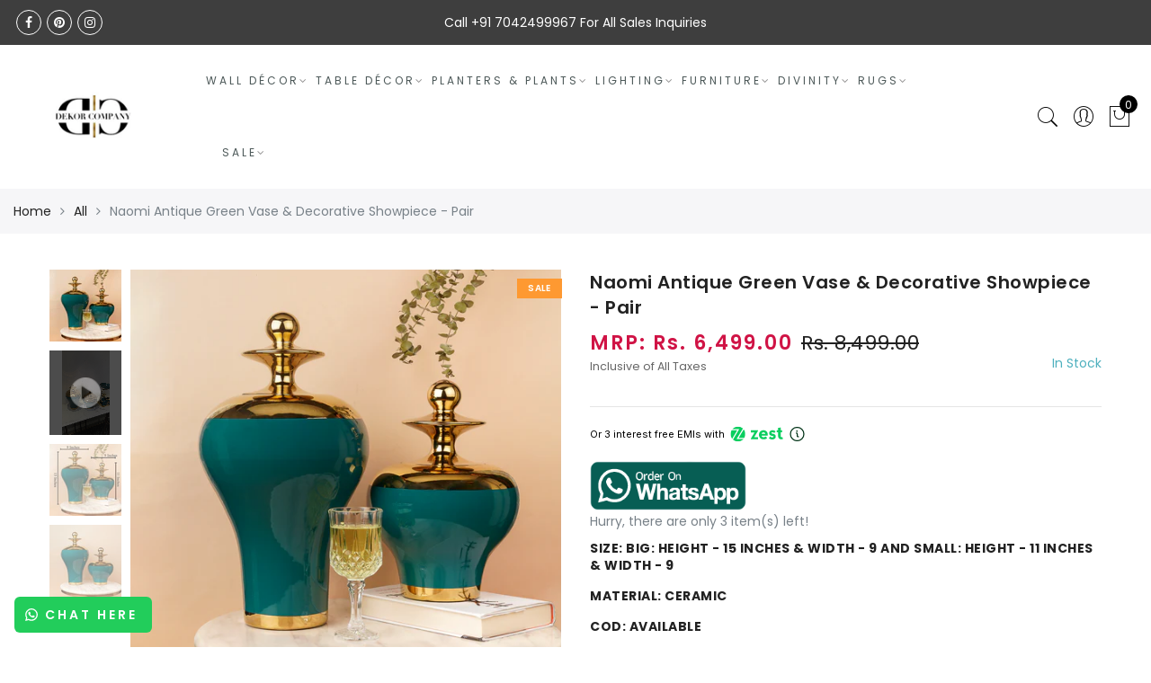

--- FILE ---
content_type: text/html; charset=utf-8
request_url: https://www.dekorcompany.com/products/naomi-antique-green-vase
body_size: 87491
content:
<!doctype html>
<html lang="en" class="no-js">

<head>


  <meta charset="utf-8">
  <meta http-equiv="X-UA-Compatible" content="IE=edge,chrome=1">
  <meta name="viewport" content="width=device-width, initial-scale=1.0, maximum-scale=1.0, user-scalable=no">
  <meta name="theme-color" content="#7796a8">
  <meta name="format-detection" content="telephone=no">
  <link rel="canonical" href="https://www.dekorcompany.com/products/naomi-antique-green-vase">

<link rel="stylesheet" href="https://cdnjs.cloudflare.com/ajax/libs/slick-carousel/1.8.1/slick.min.css" integrity="sha512-yHknP1/AwR+yx26cB1y0cjvQUMvEa2PFzt1c9LlS4pRQ5NOTZFWbhBig+X9G9eYW/8m0/4OXNx8pxJ6z57x0dw==" crossorigin="anonymous" referrerpolicy="no-referrer" />
<script src="https://cdnjs.cloudflare.com/ajax/libs/slick-carousel/1.8.1/slick.min.js" integrity="sha512-XtmMtDEcNz2j7ekrtHvOVR4iwwaD6o/FUJe6+Zq+HgcCsk3kj4uSQQR8weQ2QVj1o0Pk6PwYLohm206ZzNfubg==" crossorigin="anonymous" referrerpolicy="no-referrer"></script>  
    <script type="text/javascript">document.documentElement.className = document.documentElement.className.replace('no-js', 'yes-js js_active js')</script>
<link rel="shortcut icon" type="image/png" href="//www.dekorcompany.com/cdn/shop/files/logo_32x.jpeg?v=1613541918">
  
<title>Naomi Antique Green Vase &amp; Decorative Showpiece - Pair

&ndash; Dekor Company</title><meta name="description" content="From the floor to the table, clustered together or sitting solo, this ceramic vase is sure to draw the eye in any space – indoors. It is handcrafted from ceramic and sports curved silhouettes and a golden base. The large size and green color are eye-catching, hence we recommend you to place it on a console table with g"><meta name="keywords" content=",,,,,,Dekor Company, www.dekorcompany.com"/><meta name="author" content="The4"><!-- /snippets/social-meta-tags.liquid -->


<meta property="og:site_name" content="Dekor Company">
<meta property="og:url" content="https://www.dekorcompany.com/products/naomi-antique-green-vase">
<meta property="og:title" content="Naomi Antique Green Vase & Decorative Showpiece - Pair">
<meta property="og:type" content="product">
<meta property="og:description" content="From the floor to the table, clustered together or sitting solo, this ceramic vase is sure to draw the eye in any space – indoors. It is handcrafted from ceramic and sports curved silhouettes and a golden base. The large size and green color are eye-catching, hence we recommend you to place it on a console table with g"><meta property="og:image:alt" content="Naomi Antique Green Vase & Decorative Showpiece - Pair">
  <meta property="og:price:amount" content="6,499.00">
  <meta property="og:price:currency" content="INR"><meta property="og:image" content="http://www.dekorcompany.com/cdn/shop/products/Dekor_Company-109_1200x1200.png?v=1631092947"><meta property="og:image" content="http://www.dekorcompany.com/cdn/shop/products/Naomi-Antique-Green-Vase---Pair_1200x1200.jpg?v=1646651971"><meta property="og:image" content="http://www.dekorcompany.com/cdn/shop/products/Dekor_Company-110_1200x1200.png?v=1646651971">
<meta property="og:image:secure_url" content="https://www.dekorcompany.com/cdn/shop/products/Dekor_Company-109_1200x1200.png?v=1631092947"><meta property="og:image:secure_url" content="https://www.dekorcompany.com/cdn/shop/products/Naomi-Antique-Green-Vase---Pair_1200x1200.jpg?v=1646651971"><meta property="og:image:secure_url" content="https://www.dekorcompany.com/cdn/shop/products/Dekor_Company-110_1200x1200.png?v=1646651971">


  <meta name="twitter:site" content="@#">

<meta name="twitter:card" content="summary_large_image">
<meta name="twitter:title" content="Naomi Antique Green Vase & Decorative Showpiece - Pair">
<meta name="twitter:description" content="From the floor to the table, clustered together or sitting solo, this ceramic vase is sure to draw the eye in any space – indoors. It is handcrafted from ceramic and sports curved silhouettes and a golden base. The large size and green color are eye-catching, hence we recommend you to place it on a console table with g">
<style type="text/css">@keyframes load-ani {100% {-webkit-transform: rotate(360deg);transform: rotate(360deg); } }@-webkit-keyframes load-ani {100% {-webkit-transform: rotate(360deg); } }@keyframes fadeIn {from {opacity: 0; }to {opacity: 1; } }@-webkit-keyframes fadeIn {from {opacity: 0; }to {opacity: 1; } }@-webkit-keyframes progress-bar-stripes { from { background-position: 0 0 }to { background-position: 40px 0 }}@-moz-keyframes progress-bar-stripes { from { background-position: 0 0 }to { background-position: 40px 0 }}@keyframes progress-bar-stripes { from { background-position: 0 0 }to { background-position: 40px 0 }}html, body, div, span, applet, object, iframe,h1, h2, h3, h4, h5, h6, p, blockquote, pre,a, abbr, acronym, address, big, cite, code,del, dfn, em, img, ins, kbd, q, s, samp,small, strike, strong, sub, sup, tt, var,b, u, i, center,dl, dt, dd, ol, ul, li,fieldset, form, label, legend,table, caption, tbody, tfoot, thead, tr, th, td,article, aside, canvas, details, embed, figure, figcaption, footer, header, hgroup, menu, nav, output, ruby, section, summary,time, mark, audio, video {margin: 0;padding: 0;border: 0;font-size: 100%;font: inherit;vertical-align: baseline;}article, aside, details, figcaption, figure, footer, header, hgroup, menu, nav, section {display: block;}[class*="bg_color_"] { background-color: #fff; }body {font: 400 .875em/1.75 'Lato', Arial, Helvetica, sans-serif;color: #999;overflow-x: hidden;letter-spacing: 1px;}body:not(.document-ready) #jas-wrapper {overflow: hidden}ul {list-style: inside;}ol {list-style: inside none decimal;}ul ul,ol ol {padding-left: 2rem;}ol, ul {list-style: none;}dfn,cite,em,i {font-style: italic;}blockquote, q {quotes: none;background: #f1f1f1;padding: 30px 25px 30px 60px;margin-bottom: 20px;position: relative;font-family: 'Libre Baskerville',serif;font-style: italic;display: block;}blockquote:before,q:before {position: absolute;content: '“';left: 25px;top: 0;font-size: 50px;color: #999;}blockquote p {margin-bottom: 1.4736842105em;}blockquote cite,blockquote small {color: #1a1a1a;display: block;font-size: 16px;font-size: 1rem;line-height: 1.75;}blockquote cite:before,blockquote small:before {content: "\2014\00a0";}blockquote em,blockquote i,blockquote cite {font-style: normal;}blockquote strong,blockquote b {font-weight: 400;}blockquote > :last-child {margin-bottom: 0;}blockquote p, q p {margin: 0;}dl {margin: 0 0 1.75em;}dt {font-weight: 700;}dd {margin: 0 0 1.75em;}table,th,td {border: 1px solid #e3e3e3;vertical-align: middle;}table {border-collapse: separate;border-spacing: 0;border-width: 1px 0 0 1px;margin: 1.5em 0 1.75em;width: 100%;}caption,th,td {font-weight: normal;text-align: left;}th {border-width: 0 1px 1px 0;font-weight: 700;}td {border-width: 0 1px 1px 0;}th,td {padding: 15px;}small {font-size: 75%;}address {font-style: italic;margin: 0 0 1.75em;}b, strong {font-weight: bold;}code,kbd,tt,var,samp,pre {font-family: Inconsolata, monospace;}pre {border: 1px solid #d1d1d1;font-size: 16px;font-size: 1rem;line-height: 1.3125;margin: 0 0 1.75em;max-width: 100%;overflow: auto;padding: 1.75em;white-space: pre;white-space: pre-wrap;word-wrap: break-word;}code {background-color: #d1d1d1;padding: 0.125em 0.25em;}abbr,acronym {border-bottom: 1px dotted #d1d1d1;cursor: help;}mark {background: #4d5959;padding: 0.125em 0.25em;text-decoration: none;color: #fff;}big {font-size: 125%;}sub,sup {font-size: 75%;line-height: 0;position: relative;vertical-align: baseline;}sup {top: -0.5em;}sub {bottom: -0.25em;}a {color: #222;transition: all .3s;}a, a:hover, a:focus, a:active {text-decoration: none;outline: 0;}a:hover, a:active, a:focus {color: #b59677;}em {font-style: italic;font-family: 'libre baskerville', serif;}strong {font-weight: 700;}img {height: auto;max-width: 100%;vertical-align: middle;}h1, h2, h3, h4, h5, h6 {margin: 0.65em 0 0.5em;line-height: 1.428;font-family: 'Montserrat', sans-serif;color: #222;letter-spacing: 0.5px;}h1 {margin: 0;font-size: 2.6179em;}h2 {font-size: 2.0581em;}h3 {font-size: 1.618em;}h4 {font-size: 1.272em;}h5 {font-size: 1em;}h6 {font-size: .7682em;}p {margin-bottom: 1.3em;}h3.section-title {font-size: 20px;font-weight: bold;margin: 0;text-transform: uppercase;text-align: center;}.sub-title {font-family: "Libre Baskerville",serif;font-style: italic;font-size: 14px;color: #878787;font-weight: normal;margin-top: 0;}button, input, select, textarea {font-family: inherit;font-size: inherit;line-height: inherit;}input,button,textarea {transition: all .3s;}input:focus,button:focus,textarea:focus {outline: 0;box-shadow: none;}input:not([type="radio"]):not([type="checkbox"]),button,select,a.button {height: 40px;line-height: 1;}a.button {line-height: 40px;display: inline-block;font-size: 11px;}input:not([type="submit"]):not([type="checkbox"]),textarea,select {border: 1px solid #e3e3e3;font-size: 13px;outline: 0;padding: 0 15px;color: #999;font-family: 'Lato', sans-serif;letter-spacing: 1px;border-radius: 0;}input:not([type="submit"]):not([type="checkbox"]):focus,textarea:focus {border-color: #b59677;}textarea {padding: 15px;}input[type="submit"],button,a.button {cursor: pointer;border: 0;text-transform: uppercase;letter-spacing: 3px;padding: 0 27px 0 30px;background: #b59677;color: #fff;border-radius: 0;}a.button-o,input.button-o,button.button-o {line-height: 40px;display: inline-block;font-size: 11px;cursor: pointer;border: 1px solid #b59677;text-transform: uppercase;letter-spacing: 3px;padding: 0 27px 0 30px;color: #b59677;background: transparent;}a.button-o:hover,input.button-o:hover,button.button-o:hover {border: 1px solid #b59677;background: #b59677;color: #fff;}a.button-o-w {line-height: 40px;display: inline-block;font-size: 11px;cursor: pointer;border: 1px solid #fff;text-transform: uppercase;letter-spacing: 3px;padding: 0 27px 0 30px;color: #fff;}a.button-o-w:hover {border: 1px solid #b59677;background: #b59677;color: #fff;}input[type="submit"]:hover,button:hover,a.button:hover,input.get-rates.btn.button {opacity: .8;}a.button:hover {color: #fff;}button,input[type="submit"] {-webkit-appearance: button; }[disabled="disabled"],input[disabled="disabled"],button[disabled="disabled"] {cursor: not-allowed;opacity: .5;}::-webkit-input-placeholder {color: #c1c1c1;}:-moz-placeholder {color: #c1c1c1;}::-moz-placeholder {color: #c1c1c1;}:-ms-input-placeholder {color: #c1c1c1;}input:-webkit-autofill,input:-webkit-autofill:hover,input:-webkit-autofill:focus,input:-webkit-autofill:active {transition: background-color 5000s ease-in-out 0s;-webkit-box-shadow: 0 0 0px 1000px #fff inset;}@-moz-document url-prefix() {select:-moz-focusring, select::-moz-focus-inner { color: transparent !important; text-shadow: 0 0 0 #999 !important; background-image: none !important; border: 0;}}input:focus::-webkit-input-placeholder { color:transparent; }input:focus::-moz-placeholder { color:transparent;}input:focus:-ms-input-placeholder { color:transparent;}*, *:before, *:after {-webkit-box-sizing: border-box;box-sizing: border-box;}.clearfix:before,.clearfix:after {content: ' ';display: table;}.clearfix:after {clear: both;}.screen-reader-text {clip: rect(1px, 1px, 1px, 1px);height: 1px;overflow: hidden;position: absolute !important;width: 1px;}.wrapper-boxed #jas-wrapper {background-color: #fff;max-width: 1200px;margin: 0 auto;box-shadow: 0 1px 5px rgba(190,190,190,.26);}.wrapper-boxed #jas-wrapper .jas-container {margin-right: auto;margin-left: auto;padding-left: 15px;padding-right: 15px;}.wrapper-boxed #jas-header .header__mid,.wrapper-boxed.footer_sticky #jas-footer,.wrapper-boxed .gecko-cookies-popup,.wrapper-boxed .jas-sticky-nt-atc {max-width: 1200px;left: auto;right: auto;width: 100%;}#jas-header.header-2 .header__mid .jas_div_logo_2 {padding-right: 1rem;padding-left: 1rem;}.jas-top-sidebar .yith-shopify-ajax-product-filter {width: 25%;display: inline-table;}.jas-carousel,.jas-group-carousel {visibility: hidden;opacity: 0;transition: all .3s;}.jas-carousel.slick-initialized,.jas-group-carousel.slick_loaded {visibility: visible;opacity: 1;}.custom_jewellery.about-shop {box-shadow: 1px 1px 9px rgba(0, 0, 0, 0.17);margin-top: -50px;text-align: center;margin-right: 20px;margin-bottom: 20px;margin-left: 20px;padding: 20px;z-index: 2;background-color: #ffffff;}.equal-nt [class*="lazyload"]:before {content: '';display: block;height: 0;width: 100%; /*padding-top: 127.7777778%; */}.equal-nt.ratio8_5 [class*="lazyload"]:before{padding-top: 62.5%;}.equal-nt.ratio3_2 [class*="lazyload"]:before{padding-top: 66.66%;}.equal-nt.ratio2_1 [class*="lazyload"]:before{padding-top: 50%;}.equal-nt.ratio1_2 [class*="lazyload"]:before{padding-top: 200%;}.equal-nt.ratio4_3 [class*="lazyload"]:before{padding-top: 75%;}.equal-nt.ratio16_9 [class*="lazyload"]:before{padding-top: 56.25%;}.equal-nt.ratio1_1 [class*="lazyload"]:before{padding-top: 100%;}.equal-nt.ratio_nt [class*="lazyload"]:before{padding-top: 127.7777778%;}.equal-nt.ratio2_3 [class*="lazyload"]:before {padding-top: 150%;}.nt_bg_lz.lazyload,.nt_bg_lz.lazyloading {background-color: #f5f5f5;opacity: 1;background-image: none !important;}.equal-nt [class*="lazyload"] {display: block;width: 100%;height: 100%;position: relative;background-repeat: no-repeat;background-size: cover;}.equal-nt.nt_contain [class*="lazyload"] {background-size: contain}.equal-nt .back-img[class*="lazyload"] { position: absolute}.equal-nt.position_1 [class*="lazyload"]{background-position: left top}.equal-nt.position_2 [class*="lazyload"]{background-position: left center}.equal-nt.position_3 [class*="lazyload"]{background-position: left bottom}.equal-nt.position_4 [class*="lazyload"]{background-position: right top}.equal-nt.position_5 [class*="lazyload"]{background-position: right center}.equal-nt.position_6 [class*="lazyload"]{background-position: right bottom}.equal-nt.position_7 [class*="lazyload"]{background-position: center top}.equal-nt.position_8 [class*="lazyload"]{background-position: center center}.equal-nt.position_9 [class*="lazyload"]{background-position: center bottom}.jas-row {display: -webkit-flex;display: -ms-flexbox;display: flex;-webkit-flex: 0 1 auto;-ms-flex: 0 1 auto;-webkit-box-flex: 0;flex: 0 1 auto;-webkit-flex-direction: row;-ms-flex-direction: row;-webkit-box-orient: horizontal;-webkit-box-direction: normal;flex-direction: row;-webkit-flex-wrap: wrap;-ms-flex-wrap: wrap;flex-wrap: wrap;margin-right: -1rem;margin-left: -1rem;}.flex {display: -webkit-flex;display: -ms-flexbox;display: -webkit-box;display: flex;}.flex .grow {-webkit-flex: 1 1 auto;-ms-flex: 1 1 auto;-webkit-box-flex: 1;flex: 1 1 auto;}.flex.column {-webkit-flex-direction: column;-ms-flex-direction: column;-webkit-box-orient: vertical;-webkit-box-direction: column;flex-direction: column;}.jas-full {position: relative;width: 100%}.jas-container,.jas-row.wide {margin: auto;}.jas-container {max-width: 100%;}.jas-row.reverse {-webkit-flex-direction: row-reverse;-ms-flex-direction: row-reverse;-webkit-box-orient: horizontal;-webkit-box-direction: reverse;flex-direction: row-reverse;}.jas-col.reverse {-webkit-flex-direction: column-reverse;-ms-flex-direction: column-reverse;-webkit-box-orient: vertical;-webkit-box-direction: reverse;flex-direction: column-reverse;}.jas-col-xs, .jas-col-xs-1, .jas-col-xs-2, .jas-col-xs-3, .jas-col-xs-4, .jas-col-xs-5, .jas-col-xs-6, .jas-col-xs-7, .jas-col-xs-8, .jas-col-xs-9, .jas-col-xs-10, .jas-col-xs-11, .jas-col-xs-12 {box-sizing: border-box;-webkit-flex: 0 0 auto;-ms-flex: 0 0 auto;-webkit-box-flex: 0;flex: 0 0 auto;padding-right: 1rem;padding-left: 1rem;}.jas-col-xs {-webkit-flex-grow: 1;-ms-flex-positive: 1;-webkit-box-flex: 1;flex-grow: 1;-ms-flex-preferred-size: 0;-webkit-flex-basis: 0;flex-basis: 0;max-width: 100%;}.jas-col-xs-1 {-ms-flex-preferred-size: 8.333%;-webkit-flex-basis: 8.333%;flex-basis: 8.333%;max-width: 8.333%;}.jas-col-xs-2 {-ms-flex-preferred-size: 16.666%;-webkit-flex-basis: 16.666%;flex-basis: 16.666%;max-width: 16.666%;}.jas-col-xs-3 {-ms-flex-preferred-size: 25%;-webkit-flex-basis: 25%;flex-basis: 25%;max-width: 25%;}.jas-col-xs-4 {-ms-flex-preferred-size: 33.333%;-webkit-flex-basis: 33.333%;flex-basis: 33.333%;max-width: 33.333%;}.jas-col-xs-5 {-ms-flex-preferred-size: 41.666%;-webkit-flex-basis: 41.666%;flex-basis: 41.666%;max-width: 41.666%;}.jas-col-xs-6 {-ms-flex-preferred-size: 50%;-webkit-flex-basis: 50%;flex-basis: 50%;max-width: 50%;}.jas-col-xs-7 {-ms-flex-preferred-size: 58.333%;-webkit-flex-basis: 58.333%;flex-basis: 58.333%;max-width: 58.333%;}.jas-col-xs-8 {-ms-flex-preferred-size: 66.666%;-webkit-flex-basis: 66.666%;flex-basis: 66.666%;max-width: 66.666%;}.jas-col-xs-9 {-ms-flex-preferred-size: 75%;-webkit-flex-basis: 75%;flex-basis: 75%;max-width: 75%;}.jas-col-xs-10 {-ms-flex-preferred-size: 83.333%;-webkit-flex-basis: 83.333%;flex-basis: 83.333%;max-width: 83.333%;}.jas-col-xs-11 {-ms-flex-preferred-size: 91.666%;-webkit-flex-basis: 91.666%;flex-basis: 91.666%;max-width: 91.666%;}.jas-col-xs-12 {-ms-flex-preferred-size: 100%;-webkit-flex-basis: 100%;flex-basis: 100%;max-width: 100%;} .jas-masonry .jas-col-xs-6,.categories-masonry .jas-col-xs-6{width: 50%;} .jas-masonry .jas-col-xs-12,.categories-masonry .jas-col-xs-12{width: 100%;}.jas-masonry .jas-col-md-12{width: 100%;max-width: 100%;flex-basis: 100%}.jas-col-xs-offset-1 {margin-left: 8.333%;}.jas-col-xs-offset-2 {margin-left: 16.666%;}.jas-col-xs-offset-3 {margin-left: 25%;}.jas-col-xs-offset-4 {margin-left: 33.333%;}.jas-col-xs-offset-5 {margin-left: 41.666%;}.jas-col-xs-offset-6 {margin-left: 50%;}.jas-col-xs-offset-7 {margin-left: 58.333%;}.jas-col-xs-offset-8 {margin-left: 66.666%;}.jas-col-xs-offset-9 {margin-left: 75%;}.jas-col-xs-offset-10 {margin-left: 83.333%;}.jas-col-xs-offset-11 {margin-left: 91.666%;}.start-xs {-webkit-justify-content: flex-start;-ms-flex-pack: start;-webkit-box-pack: start;justify-content: flex-start;text-align: start;}.center-xs {-webkit-justify-content: center;-ms-flex-pack: center;-webkit-box-pack: center;justify-content: center;text-align: center;}.end-xs {-webkit-justify-content: flex-end;-ms-flex-pack: end;-webkit-box-pack: end;justify-content: flex-end;text-align: end;}.top-xs {-webkit-align-items: flex-start;-ms-flex-align: start;-webkit-box-align: start;align-items: flex-start;}.middle-xs {-webkit-align-items: center;-ms-flex-align: center;-webkit-box-align: center;align-items: center;}.bottom-xs {-webkit-align-items: flex-end;-ms-flex-align: end;-webkit-box-align: end;align-items: flex-end;}.around-xs {-webkit-justify-content: space-around;-ms-flex-pack: distribute;justify-content: space-around;}.between-xs {-webkit-justify-content: space-between;-ms-flex-pack: justify;-webkit-box-pack: justify;justify-content: space-between;}.first-xs {-webkit-order: -1;-ms-flex-order: -1;-webkit-box-ordinal-group: 0;order: -1;}.last-xs {-webkit-order: 1;-ms-flex-order: 1;-webkit-box-ordinal-group: 2;order: 1;}@media only screen and (min-width: 48em) {.jas-container {width: 46rem;}.jas-masonry .jas-col-sm-4,.categories-masonry .jas-col-sm-4 {width: 33.333%;}.jas-masonry .jas-col-sm-2,.categories-masonry .jas-col-sm-2 {width: 16.666%;}.jas-masonry .jas-col-sm-3,.categories-masonry .jas-col-sm-3 {width: 25%;}.template-collection .jas-masonry.metro .size-6 ~ .jas-col-sm-4{-ms-flex-preferred-size: 50%;-webkit-flex-basis: 50%;flex-basis: 50%;max-width: 50%;width: 50%;} .template-collection .jas-masonry.metro .size-6 ~ .jas-col-md-12{width: 100%;}.jas-masonry .jas-col-sm-6,.categories-masonry .jas-col-sm-6 {width: 50%;}.jas-col-sm,.jas-col-sm-1,.jas-col-sm-2,.jas-col-sm-3,.jas-col-sm-4,.jas-col-sm-5,.jas-col-sm-6,.jas-col-sm-7,.jas-col-sm-8,.jas-col-sm-9,.jas-col-sm-10,.jas-col-sm-11,.jas-col-sm-12 {box-sizing: border-box;-webkit-flex: 0 0 auto;-ms-flex: 0 0 auto;-webkit-box-flex: 0;flex: 0 0 auto;padding-right: 1rem;padding-left: 1rem;}.jas-col-sm {-webkit-flex-grow: 1;-ms-flex-positive: 1;-webkit-box-flex: 1;flex-grow: 1;-ms-flex-preferred-size: 0;-webkit-flex-basis: 0;flex-basis: 0;max-width: 100%;}.jas-col-sm-1 {-ms-flex-preferred-size: 8.333%;-webkit-flex-basis: 8.333%;flex-basis: 8.333%;max-width: 8.333%;}.jas-col-sm-2 {-ms-flex-preferred-size: 16.666%;-webkit-flex-basis: 16.666%;flex-basis: 16.666%;max-width: 16.666%;}.jas-col-sm-3 {-ms-flex-preferred-size: 25%;-webkit-flex-basis: 25%;flex-basis: 25%;max-width: 25%;}.jas-col-sm-4 {-ms-flex-preferred-size: 33.333%;-webkit-flex-basis: 33.333%;flex-basis: 33.333%;max-width: 33.333%;}.jas-col-sm-5 {-ms-flex-preferred-size: 41.666%;-webkit-flex-basis: 41.666%;flex-basis: 41.666%;max-width: 41.666%;}.jas-col-sm-6 {-ms-flex-preferred-size: 50%;-webkit-flex-basis: 50%;flex-basis: 50%;max-width: 50%;}.jas-top-sidebar .yith-shopify-ajax-product-filter {width: 50%;}.jas-col-sm-7 {-ms-flex-preferred-size: 58.333%;-webkit-flex-basis: 58.333%;flex-basis: 58.333%;max-width: 58.333%;}.jas-col-sm-8 {-ms-flex-preferred-size: 66.666%;-webkit-flex-basis: 66.666%;flex-basis: 66.666%;max-width: 66.666%;}.jas-col-sm-9 {-ms-flex-preferred-size: 75%;-webkit-flex-basis: 75%;flex-basis: 75%;max-width: 75%;}.jas-col-sm-10 {-ms-flex-preferred-size: 83.333%;-webkit-flex-basis: 83.333%;flex-basis: 83.333%;max-width: 83.333%;}.jas-col-sm-11 {-ms-flex-preferred-size: 91.666%;-webkit-flex-basis: 91.666%;flex-basis: 91.666%;max-width: 91.666%;}.jas-col-sm-12 {-ms-flex-preferred-size: 100%;-webkit-flex-basis: 100%;flex-basis: 100%;max-width: 100%;}.jas-col-sm-offset-1 {margin-left: 8.333%;}.jas-col-sm-offset-2 {margin-left: 16.666%;}.jas-col-sm-offset-3 {margin-left: 25%;}.jas-col-sm-offset-4 {margin-left: 33.333%;}.jas-col-sm-offset-5 {margin-left: 41.666%;}.jas-col-sm-offset-6 {margin-left: 50%;}.jas-col-sm-offset-7 {margin-left: 58.333%;}.jas-col-sm-offset-8 {margin-left: 66.666%;}.jas-col-sm-offset-9 {margin-left: 75%;}.jas-col-sm-offset-10 {margin-left: 83.333%;}.jas-col-sm-offset-11 {margin-left: 91.666%;}.start-sm {-webkit-justify-content: flex-start;-ms-flex-pack: start;-webkit-box-pack: start;justify-content: flex-start;text-align: start;}.center-sm {-webkit-justify-content: center;-ms-flex-pack: center;-webkit-box-pack: center;justify-content: center;text-align: center;}.end-sm {-webkit-justify-content: flex-end;-ms-flex-pack: end;-webkit-box-pack: end;justify-content: flex-end;text-align: end;}.top-sm {-webkit-align-items: flex-start;-ms-flex-align: start;-webkit-box-align: start;align-items: flex-start;}.middle-sm {-webkit-align-items: center;-ms-flex-align: center;-webkit-box-align: center;align-items: center;}.bottom-sm {-webkit-align-items: flex-end;-ms-flex-align: end;-webkit-box-align: end;align-items: flex-end;}.around-sm {-webkit-justify-content: space-around;-ms-flex-pack: distribute;justify-content: space-around;}.between-sm {-webkit-justify-content: space-between;-ms-flex-pack: justify;-webkit-box-pack: justify;justify-content: space-between;}.first-sm {-webkit-order: -1;-ms-flex-order: -1;-webkit-box-ordinal-group: 0;order: -1;}.last-sm {-webkit-order: 1;-ms-flex-order: 1;-webkit-box-ordinal-group: 2;order: 1;}}@media only screen and (min-width: 62em) {.jas-container {width: 61rem;}.jas-masonry .jas-col-md-2,.categories-masonry .jas-col-md-3 {width: 16.666%;}.jas-masonry .jas-col-md-3,.categories-masonry .jas-col-md-3 {width: 25%;}.jas-masonry .jas-col-md-4,.categories-masonry .jas-col-md-4 {width: 33.333%;}.jas-masonry .jas-col-md-6,.categories-masonry .jas-col-md-6 {width: 50%;}.grid-sizer.size-3 {width: 25%;}.grid-sizer.size-4 {width: 33.3%;}.grid-sizer.size-6 {width: 50%;}.grid-sizer.size-15 {width: 20%;}.custom_jewellery.about-shop {text-align: left;box-shadow: 1px 1px 9px rgba(0, 0, 0, 0.17);margin-top: 20px;margin-bottom: 20px;margin-right: 0;margin-left: -80px;padding: 40px;background-color: #ffffff;}.jas-col-md,.jas-col-md-1,.jas-col-md-2,.jas-col-md-3,.jas-col-md-4,.jas-col-md-5,.jas-col-md-6,.jas-col-md-7,.jas-col-md-8,.jas-col-md-9,.jas-col-md-10,.jas-col-md-11,.jas-col-md-12 {box-sizing: border-box;-webkit-flex: 0 0 auto;-ms-flex: 0 0 auto;-webkit-box-flex: 0;flex: 0 0 auto;padding-right: 1rem;padding-left: 1rem;}.jas-col-md {-webkit-flex-grow: 1;-ms-flex-positive: 1;-webkit-box-flex: 1;flex-grow: 1;-ms-flex-preferred-size: 0;-webkit-flex-basis: 0;flex-basis: 0;max-width: 100%;}.jas-col-md-1 {-ms-flex-preferred-size: 8.333%;-webkit-flex-basis: 8.333%;flex-basis: 8.333%;max-width: 8.333%;}.jas-col-md-2 {-ms-flex-preferred-size: 16.666%;-webkit-flex-basis: 16.666%;flex-basis: 16.666%;max-width: 16.666%;}.jas-col-md-3 {-ms-flex-preferred-size: 25%;-webkit-flex-basis: 25%;flex-basis: 25%;max-width: 25%;}.jas-col-md-15 {-ms-flex-preferred-size: 20%;-webkit-flex-basis: 20%;flex-basis: 20%;max-width: 20%;}.jas-col-md-4 {-ms-flex-preferred-size: 33.333%;-webkit-flex-basis: 33.333%;flex-basis: 33.333%;max-width: 33.333%;}.jas-col-md-5 {-ms-flex-preferred-size: 41.666%;-webkit-flex-basis: 41.666%;flex-basis: 41.666%;max-width: 41.666%;}.jas-col-md-6 {-ms-flex-preferred-size: 50%;-webkit-flex-basis: 50%;flex-basis: 50%;max-width: 50%;}.jas-col-md-7 {-ms-flex-preferred-size: 58.333%;-webkit-flex-basis: 58.333%;flex-basis: 58.333%;max-width: 58.333%;}.jas-col-md-8 {-ms-flex-preferred-size: 66.666%;-webkit-flex-basis: 66.666%;flex-basis: 66.666%;max-width: 66.666%;}.jas-col-md-9 {-ms-flex-preferred-size: 75%;-webkit-flex-basis: 75%;flex-basis: 75%;max-width: 75%;}.jas-col-md-10 {-ms-flex-preferred-size: 83.333%;-webkit-flex-basis: 83.333%;flex-basis: 83.333%;max-width: 83.333%;}.jas-col-md-11 {-ms-flex-preferred-size: 91.666%;-webkit-flex-basis: 91.666%;flex-basis: 91.666%;max-width: 91.666%;}.jas-col-md-12 {-ms-flex-preferred-size: 100%;-webkit-flex-basis: 100%;flex-basis: 100%;max-width: 100%;}.jas-col-md-offset-1 {margin-left: 8.333%;}.jas-col-md-offset-2 {margin-left: 16.666%;}.jas-col-md-offset-3 {margin-left: 25%;}.jas-col-md-offset-4 {margin-left: 33.333%;}.jas-col-md-offset-5 {margin-left: 41.666%;}.jas-col-md-offset-6 {margin-left: 50%;}.jas-col-md-offset-7 {margin-left: 58.333%;}.jas-col-md-offset-8 {margin-left: 66.666%;}.jas-col-md-offset-9 {margin-left: 75%;}.jas-col-md-offset-10 {margin-left: 83.333%;}.jas-col-md-offset-11 {margin-left: 91.666%;}.start-md {-webkit-justify-content: flex-start;-ms-flex-pack: start;-webkit-box-pack: start;justify-content: flex-start;text-align: start;}.center-md {-webkit-justify-content: center;-ms-flex-pack: center;-webkit-box-pack: center;justify-content: center;text-align: center;}.end-md {-webkit-justify-content: flex-end;-ms-flex-pack: end;-webkit-box-pack: end;justify-content: flex-end;text-align: end;}.top-md {-webkit-align-items: flex-start;-ms-flex-align: start;-webkit-box-align: start;align-items: flex-start;}.middle-md {-webkit-align-items: center;-ms-flex-align: center;-webkit-box-align: center;align-items: center;}.bottom-md {-webkit-align-items: flex-end;-ms-flex-align: end;-webkit-box-align: end;align-items: flex-end;}.around-md {-webkit-justify-content: space-around;-ms-flex-pack: distribute;justify-content: space-around;}.between-md {-webkit-justify-content: space-between;-ms-flex-pack: justify;-webkit-box-pack: justify;justify-content: space-between;}.first-md {-webkit-order: -1;-ms-flex-order: -1;-webkit-box-ordinal-group: 0;order: -1;}.last-md {-webkit-order: 1;-ms-flex-order: 1;-webkit-box-ordinal-group: 2;order: 1;}.hide-md, .pe-7s-close.hide-md {display: none;}}@media only screen and (min-width: 75em) {.jas-container {width: 73.125rem;}.jas-col-lg,.jas-col-lg-1,.jas-col-lg-2,.jas-col-lg-3,.jas-col-lg-4,.jas-col-lg-5,.jas-col-lg-6,.jas-col-lg-7,.jas-col-lg-8,.jas-col-lg-9,.jas-col-lg-10,.jas-col-lg-11,.jas-col-lg-12 {box-sizing: border-box;-webkit-flex: 0 0 auto;-ms-flex: 0 0 auto;-webkit-box-flex: 0;flex: 0 0 auto;padding-right: 1rem;padding-left: 1rem;}.jas-col-lg {-webkit-flex-grow: 1;-ms-flex-positive: 1;-webkit-box-flex: 1;flex-grow: 1;-ms-flex-preferred-size: 0;-webkit-flex-basis: 0;flex-basis: 0;max-width: 100%;}.jas-col-lg-1 {-ms-flex-preferred-size: 8.333%;-webkit-flex-basis: 8.333%;flex-basis: 8.333%;max-width: 8.333%;}.jas-col-lg-2 {-ms-flex-preferred-size: 16.666%;-webkit-flex-basis: 16.666%;flex-basis: 16.666%;max-width: 16.666%;}.jas-col-lg-3 {-ms-flex-preferred-size: 25%;-webkit-flex-basis: 25%;flex-basis: 25%;max-width: 25%;}.jas-col-lg-4 {-ms-flex-preferred-size: 33.333%;-webkit-flex-basis: 33.333%;flex-basis: 33.333%;max-width: 33.333%;}.jas-col-lg-5 {-ms-flex-preferred-size: 41.666%;-webkit-flex-basis: 41.666%;flex-basis: 41.666%;max-width: 41.666%;}.jas-col-lg-6 {-ms-flex-preferred-size: 50%;-webkit-flex-basis: 50%;flex-basis: 50%;max-width: 50%;}.jas-col-lg-7 {-ms-flex-preferred-size: 58.333%;-webkit-flex-basis: 58.333%;flex-basis: 58.333%;max-width: 58.333%;}.jas-col-lg-8 {-ms-flex-preferred-size: 66.666%;-webkit-flex-basis: 66.666%;flex-basis: 66.666%;max-width: 66.666%;}.jas-col-lg-9 {-ms-flex-preferred-size: 75%;-webkit-flex-basis: 75%;flex-basis: 75%;max-width: 75%;}.jas-col-lg-10 {-ms-flex-preferred-size: 83.333%;-webkit-flex-basis: 83.333%;flex-basis: 83.333%;max-width: 83.333%;}.jas-col-lg-11 {-ms-flex-preferred-size: 91.666%;-webkit-flex-basis: 91.666%;flex-basis: 91.666%;max-width: 91.666%;}.jas-col-lg-12 {-ms-flex-preferred-size: 100%;-webkit-flex-basis: 100%;flex-basis: 100%;max-width: 100%;}.jas-col-lg-offset-1 {margin-left: 8.333%;}.jas-col-lg-offset-2 {margin-left: 16.666%;}.jas-col-lg-offset-3 {margin-left: 25%;}.jas-col-lg-offset-4 {margin-left: 33.333%;}.jas-col-lg-offset-5 {margin-left: 41.666%;}.jas-col-lg-offset-6 {margin-left: 50%;}.jas-col-lg-offset-7 {margin-left: 58.333%;}.jas-col-lg-offset-8 {margin-left: 66.666%;}.jas-col-lg-offset-9 {margin-left: 75%;}.jas-col-lg-offset-10 {margin-left: 83.333%;}.jas-col-lg-offset-11 {margin-left: 91.666%;}.start-lg {-webkit-justify-content: flex-start;-ms-flex-pack: start;-webkit-box-pack: start;justify-content: flex-start;text-align: start;}.center-lg {-webkit-justify-content: center;-ms-flex-pack: center;-webkit-box-pack: center;justify-content: center;text-align: center;}.end-lg {-webkit-justify-content: flex-end;-ms-flex-pack: end;-webkit-box-pack: end;justify-content: flex-end;text-align: end;}.top-lg {-webkit-align-items: flex-start;-ms-flex-align: start;-webkit-box-align: start;align-items: flex-start;}.middle-lg {-webkit-align-items: center;-ms-flex-align: center;-webkit-box-align: center;align-items: center;}.bottom-lg {-webkit-align-items: flex-end;-ms-flex-align: end;-webkit-box-align: end;align-items: flex-end;}.around-lg {-webkit-justify-content: space-around;-ms-flex-pack: distribute;justify-content: space-around;}.between-lg {-webkit-justify-content: space-between;-ms-flex-pack: justify;-webkit-box-pack: justify;justify-content: space-between;}.first-lg {-webkit-order: -1;-ms-flex-order: -1;-webkit-box-ordinal-group: 0;order: -1;}.last-lg {-webkit-order: 1;-ms-flex-order: 1;-webkit-box-ordinal-group: 2;order: 1;}}.grid-sizer {min-height: 1px;float: left;position: absolute;}.template-collection .grid-sizer.size-4 {width: 33.3%;}.template-collection .grid-sizer.size-6 {width: 50%;}.mg__0 { margin: 0; }.mt__0 { margin-top: 0; }.mb__0 { margin-bottom: 0;}.mt__5 { margin-top: 5px; }.mt__10{ margin-top: 10px;}.mt__15{ margin-top: 15px;}.mt__20{ margin-top: 20px;}.mt__25{ margin-top: 25px;}.mt__30{ margin-top: 30px;}.mt__35{ margin-top: 35px;}.mt__40{ margin-top: 40px;}.mt__45{ margin-top: 45px;}.mt__50{ margin-top: 50px;}.mt__55{ margin-top: 55px;}.mt__60{ margin-top: 60px;}.mt__65{ margin-top: 65px;}.mt__70{ margin-top: 70px;}.mt__75{ margin-top: 75px;}.mt__80{ margin-top: 80px;}.mt__85{ margin-top: 85px;}.mt__90{ margin-top: 90px;}.mt__95{ margin-top: 95px;}.mt__100 { margin-top: 100px; }.mr__5 { margin-right: 5px; }.mr__10{ margin-right: 10px;}.mr__15{ margin-right: 15px;}.mr__20{ margin-right: 20px;}.mr__25{ margin-right: 25px;}.mr__30{ margin-right: 30px;}.mr__35{ margin-right: 35px;}.mr__40{ margin-right: 40px;}.mr__45{ margin-right: 45px;}.mr__50{ margin-right: 50px;}.mr__55{ margin-right: 55px;}.mr__60{ margin-right: 60px;}.mr__65{ margin-right: 65px;}.mr__70{ margin-right: 70px;}.mr__75{ margin-right: 75px;}.mr__80{ margin-right: 80px;}.mr__85{ margin-right: 85px;}.mr__90{ margin-right: 90px;}.mr__95{ margin-right: 95px;}.mr__100 { margin-right: 100px; }.mb__5 { margin-bottom: 5px;}.mb__10{ margin-bottom: 10px; }.mb__15{ margin-bottom: 15px; }.mb__20{ margin-bottom: 20px; }.mb__25{ margin-bottom: 25px; }.mb__30{ margin-bottom: 30px; }.mb__35{ margin-bottom: 35px; }.mb__40{ margin-bottom: 40px; }.mb__45{ margin-bottom: 45px; }.mb__50{ margin-bottom: 50px; }.mb__55{ margin-bottom: 55px; }.mb__60{ margin-bottom: 60px; }.mb__65{ margin-bottom: 65px; }.mb__70{ margin-bottom: 70px; }.mb__75{ margin-bottom: 75px; }.mb__80{ margin-bottom: 80px; }.mb__85{ margin-bottom: 85px; }.mb__90{ margin-bottom: 90px; }.mb__95{ margin-bottom: 95px; }.mb__100 { margin-bottom: 100px;}.ml__5 { margin-left: 5px;}.ml__10{ margin-left: 10px; }.ml__15{ margin-left: 15px; }.ml__20{ margin-left: 20px; }.ml__25{ margin-left: 25px; }.ml__30{ margin-left: 30px; }.ml__35{ margin-left: 35px; }.ml__40{ margin-left: 40px; }.ml__45{ margin-left: 45px; }.ml__50{ margin-left: 50px; }.ml__55{ margin-left: 55px; }.ml__60{ margin-left: 60px; }.ml__65{ margin-left: 65px; }.ml__70{ margin-left: 70px; }.ml__75{ margin-left: 75px; }.ml__80{ margin-left: 80px; }.ml__85{ margin-left: 85px; }.ml__90{ margin-left: 90px; }.ml__95{ margin-left: 95px; }.ml__100 { margin-left: 100px;}.pd__0 { padding: 0;}.pt__5 { padding-top: 5px;}.pt__10{ padding-top: 10px; }.pt__15{ padding-top: 15px; }.pt__20{ padding-top: 20px; }.pt__25{ padding-top: 25px; }.pt__30{ padding-top: 30px; }.pt__35{ padding-top: 35px; }.pt__40{ padding-top: 40px; }.pt__45{ padding-top: 45px; }.pt__50{ padding-top: 50px; }.pt__55{ padding-top: 55px; }.pt__60{ padding-top: 60px; }.pt__65{ padding-top: 65px; }.pt__70{ padding-top: 70px; }.pt__75{ padding-top: 75px; }.pt__80{ padding-top: 80px; }.pt__85{ padding-top: 85px; }.pt__90{ padding-top: 90px; }.pt__95{ padding-top: 95px; }.pt__100 { padding-top: 100px;}.pr__0 { padding-right: 0;}.pr__5 { padding-right: 5px;}.pr__10{ padding-right: 10px; }.pr__15{ padding-right: 15px; }.pr__20{ padding-right: 20px; }.pr__25{ padding-right: 25px; }.pr__30{ padding-right: 30px; }.pr__35{ padding-right: 35px; }.pr__40{ padding-right: 40px; }.pr__45{ padding-right: 45px; }.pr__50{ padding-right: 50px; }.pr__55{ padding-right: 55px; }.pr__60{ padding-right: 60px; }.pr__65{ padding-right: 65px; }.pr__70{ padding-right: 70px; }.pr__75{ padding-right: 75px; }.pr__80{ padding-right: 80px; }.pr__85{ padding-right: 85px; }.pr__90{ padding-right: 90px; }.pr__95{ padding-right: 95px; }.pr__100 { padding-right: 100px;}.pb__0 { padding-bottom: 0; }.pb__5 { padding-bottom: 5px; }.pb__10{ padding-bottom: 10px;}.pb__15{ padding-bottom: 15px;}.pb__20{ padding-bottom: 20px;}.pb__25{ padding-bottom: 25px;}.pb__30{ padding-bottom: 30px;}.pb__35{ padding-bottom: 35px;}.pb__40{ padding-bottom: 40px;}.pb__45{ padding-bottom: 45px;}.pb__50{ padding-bottom: 50px;}.pb__55{ padding-bottom: 55px;}.pb__60{ padding-bottom: 60px;}.pb__65{ padding-bottom: 65px;}.pb__70{ padding-bottom: 70px;}.pb__75{ padding-bottom: 75px;}.pb__80{ padding-bottom: 80px;}.pb__85{ padding-bottom: 85px;}.pb__90{ padding-bottom: 90px;}.pb__95{ padding-bottom: 95px;}.pb__100 { padding-bottom: 100px; }.pl__0 { padding-left: 0; }.pl__5 { padding-left: 5px; }.pl__10{ padding-left: 10px;}.pl__15{ padding-left: 15px;}.pl__20{ padding-left: 20px;}.pl__25{ padding-left: 25px;}.pl__30{ padding-left: 30px;}.pl__35{ padding-left: 35px;}.pl__40{ padding-left: 40px;}.pl__45{ padding-left: 45px;}.pl__50{ padding-left: 50px;}.pl__55{ padding-left: 55px;}.pl__60{ padding-left: 60px;}.pl__65{ padding-left: 65px;}.pl__70{ padding-left: 70px;}.pl__75{ padding-left: 75px;}.pl__80{ padding-left: 80px;}.pl__85{ padding-left: 85px;}.pl__90{ padding-left: 90px;}.pl__95{ padding-left: 95px;}.pl__100 { padding-left: 100px; }.w__100 { width: 100%; }.h__100 { height: 100%; }.jas__100 { width: 100% !important; }.br__50 { -ms-border-radius: 50%; border-radius: 50%; }.fs__10 { font-size: 10px; }.fs__12 { font-size: 12px; }.fs__13 { font-size: 13px; }.fs__14, .fa { font-size: 14px; }.fs__16 { font-size: 16px; }.fs__18 { font-size: 18px; }.fs__20 { font-size: 20px; }.fs__25 { font-size: 25px; }.fs__30 { font-size: 30px; }.fs__50 { font-size: 50px; }.fs__60 { font-size: 60px; }.db{ display: block;}.dn{ display: none; }.dib { display: inline-block; }.tl { text-align: left; }.tc { text-align: center; }.tr { text-align: right;}.fl { float: left; }.fr { float: right; }.pa { position: absolute; }.pr { position: relative; }.pf { position: fixed;}.pa-center {position: absolute;top: 50%;left: 50%;margin: 0;white-space: nowrap;-webkit-transform: translate3D(-50%, -50%, 0);-moz-transform: translate3D(-50%, -50%, 0);-ms-transform: translate3D(-50%, -50%, 0);-o-transform: translate3D(-50%, -50%, 0);transform: translate3D(-50%, -50%, 0);}.pa-bt {position: absolute;bottom: 60px;left: 40px;}.pa-top {position: absolute;top: 60px;left: 60px;}.cb { color: #000; }.cd { color: #222; }.cp, .chp:hover,.jas-currency ul a.selected { color: #b59677; }.cw, .bghp:hover, .bghp:active, .bghp:focus { color: #fff; }.cg { color: #878787;}.cgreen, .chg:hover { color: #90c11a;}.fwsb {font-weight: 600;}.bgb { background: #000; }.bgbl { background: #3e3e3e; } /* Black Lighter */.bgp, .bghp:hover { background: #b59677; }.bgd { background: #4d5959; }.tu { text-transform: uppercase; }.fwb { font-weight: 700; }.ls__1 { letter-spacing: 1px; }.ls__2 { letter-spacing: 2px; }.ls__3 { letter-spacing: 3px; }.ls__4 { letter-spacing: 4px; }.ls__5 { letter-spacing: 5px; }.ts__03 { transition: all .3s; }.ts__04 { transition: all .4s; }.ts__05 { transition: all .5s; }.lh__1 { line-height: 1; }.f__lato{ font-family: 'Lato', sans-serif; }.f__mont { font-family: 'Montserrat', sans-serif; }.f__libre { font-family: 'Libre Baskerville', serif; font-style: italic; }.oh { overflow: hidden; }.bdt { border-top: 2px solid #f3f3f3; }.bdb { border-bottom: 2px solid #f3f3f3; }.slick-slider {position: relative;display: block;box-sizing: border-box;-webkit-user-select: none;-moz-user-select: none;-ms-user-select: none;user-select: none;-webkit-touch-callout: none;-khtml-user-select: none;-ms-touch-action: pan-y;touch-action: pan-y;-webkit-tap-highlight-color: transparent;}.slick-slider .slick-track, .slick-slider .slick-list {-webkit-transform: translate3d(0, 0, 0);-moz-transform: translate3d(0, 0, 0);-ms-transform: translate3d(0, 0, 0);-o-transform: translate3d(0, 0, 0);transform: translate3d(0, 0, 0);}.p-nav-outside .slick-slide img{width: 100%;}.p-nav-outside .slick-slide:not(:last-child) {margin-right: 10px;margin-bottom: 10px;}.categories-space-0 {margin-left: 0;margin-right: 0;}.categories-space-0 .jas-item-category{padding-left: 0px;padding-right: 0px;margin-bottom: 0px;}.categories-space-2 {margin-left: -1px;margin-right: -1px;}.categories-space-2 .jas-item-category{padding-left: 1px;padding-right: 1px;margin-bottom: 2px;}.categories-space-6 {margin-left: -3px;margin-right: -3px;}.categories-space-6 .jas-item-category{padding-left: 3px;padding-right: 3px;margin-bottom: 6px;}.categories-space-10 {margin-left: -5px;margin-right: -5px;}.categories-space-10 .jas-item-category{padding-left: 5px;padding-right: 5px;margin-bottom: 10px;}.categories-space-20 {margin-left: -10px;margin-right: -10px;}.categories-space-20 .jas-item-category{padding-left: 10px;padding-right: 10px;margin-bottom: 20px;}.categories-space-30 {margin-left: -15px;margin-right: -15px;}.categories-space-30 .jas-item-category{padding-left: 15px;padding-right: 15px;margin-bottom: 30px;}.jas-cat-thumb img, .jas-item-category .jas-cat-url {width: 100%;}.jas-item-category{margin-bottom: 30px;}.jas-item-category.jas-cat-url-overlay {position: absolute;top: 0;left: 0;right: 0;bottom: 0;}.categories-style-carousel .vc_carousel_container {margin-left: 0;margin-right: 0;}.categories-style-carousel .vc_carousel_container .owl-carousel-item-inner {padding-left: 0;padding-right: 0;}.jas_cat_default .jas-cat-content {position: relative;overflow: hidden;text-align: center;}.jas_cat_default .jas-cat-content > a {display: block;backface-visibility: hidden;-webkit-backface-visibility: hidden;perspective: 800px;-webkit-perspective: 800px;-webkit-transition: all 0.6s ease-in-out;-moz-transition: all 0.6s ease-in-out;-o-transition: all 0.6s ease-in-out;transition: all 0.6s ease-in-out;}.jas_cat_default .jat-cat-pr-count {display: none;}.jas_cat_default .hover-wrap {position: absolute;bottom: 20px;left: 50%;box-shadow: 1px 1px 3px rgba(136, 136, 136, 0.19);background-color: white;transform: translateX(-50%);-webkit-transform: translateX(-50%);-moz-transform: translateX(-50%);-o-transform: translateX(-50%);}.jas_cat_default .hover-wrap h3 {color: #222;font-size: 14px;font-weight: 600;padding: 12px 20px;min-width: 150px;text-align: center;margin: 0;letter-spacing: 1.5px;-webkit-transition: all 0.3s ease;-moz-transition: all 0.3s ease;-o-transition: all 0.3s ease;transition: all 0.3s ease;}.jas_cat_default .hover-wrap h3 .count {display: none;}.jas_cat_default .hover-wrap > a:not(.jas-cat-url-overlay) {display: none;}.jas_cat_default:hover > .jas-cat-content > a {transform: scale(1.11);-webkit-transform: scale(1.11);-o-transform: scale(1.11);-moz-transform: scale(1.11);}.jas_cat_alt .jas-cat-content {text-align: center;}.jas_cat_alt .jas-cat-url {position: relative;display: block;overflow: hidden;background-color: black;color: white;margin-bottom: 10px;backface-visibility: hidden;-webkit-backface-visibility: hidden;perspective: 800px;-webkit-perspective: 800px;}.jas_cat_alt .jas-cat-thumb {margin: -2px;-webkit-transition: all 0.6s ease;-moz-transition: all 0.6s ease;-o-transition: all 0.6s ease;transition: all 0.6s ease;}.jas_cat_alt .jat-cat-pr-count {position: absolute;top: 0;bottom: 0;right: 0;left: 0;color: white;text-transform: uppercase;font-weight: 600;font-size: 16px;opacity: 0;visibility: hidden;display: flexbox;display: flex;display: -webkit-flex;display: -ms-flex;justify-content: center;-webkit-justify-content: center;-ms-justify-content: center;align-items: center;-webkit-align-items: center;-ms-align-items: center;-webkit-transition: all 0.5s ease;-moz-transition: all 0.5s ease;-o-transition: all 0.5s ease;transition: all 0.5s ease;}.jas_cat_alt .jas-cat-url-overlay {display: none;}.jas_cat_alt .hover-wrap > h3 {font-size: 22px;margin-bottom: 10px;}.jas_cat_alt .hover-wrap > a:not(.jas-cat-url-overlay) {color: #8a8a8a;border-bottom: 1px solid #e6e6e6;text-decoration: none;}.jas_cat_alt .hover-wrap > a:not(.jas-cat-url-overlay):hover {border-color: #bdbdbd;}.jas_cat_alt:hover .jas-cat-thumb {opacity: 0.6;transform: scale(1.11);-webkit-transform: scale(1.11);-o-transform: scale(1.11);-moz-transform: scale(1.11);}.jas_cat_alt:hover .jat-cat-pr-count {opacity: 1;visibility: visible;}.jas_cat_center .jas-cat-content {position: relative;display: -webkit-flex;display: -ms-flex;display: flex;-webkit-justify-content: center;-ms-justify-content: center;justify-content: center;-webkit-align-items: center;-ms-align-items: center;align-items: center;text-align: center;text-transform: uppercase;}.jas_cat_center .jas-cat-url {display: block;overflow: hidden;background-color: #000;}.jas_cat_center .jas-cat-thumb {margin: -2px;opacity: 0.9;backface-visibility: hidden;-webkit-backface-visibility: hidden;perspective: 800px;-webkit-perspective: 800px;-webkit-transition: all 0.3s ease;-moz-transition: all 0.3s ease;-o-transition: all 0.3s ease;transition: all 0.3s ease;}.jas_cat_center .jat-cat-pr-count {display: none;}.jas_cat_center .hover-wrap {position: absolute;top: 0;left: 0;right: 0;bottom: 0;padding: 15px;display: flexbox;display: -webkit-flex;display: -ms-flex;display: flex;-webkit-justify-content: center;-ms-justify-content: center;justify-content: center;-webkit-align-items: center;-ms-align-items: center;align-items: center;-webkit-flex-direction: column;-ms-flex-direction: column;flex-direction: column;-webkit-transition: all 0.3s ease;-moz-transition: all 0.3s ease;-o-transition: all 0.3s ease;transition: all 0.3s ease;}.jas_cat_center .hover-wrap > h3 {margin-bottom: 0;font-size: 22px;color: #fff;font-weight: 700;cursor: default;}.jas_cat_center .hover-wrap > a {opacity: 0;visibility: hidden;margin-bottom: -20px;line-height: 20px;font-size: 12px;text-decoration: none;color: rgba(255, 255, 255, 0.8);}.jas_cat_center .hover-wrap > a:hover {color: rgba(255, 255, 255, 0.6);}.jas_cat_center .hover-wrap .jas-cat-url-overlay {margin: 0;}.type_slideshow .slick-dotted.slick-slider {margin-bottom: 0;}.jas_cat_center:hover .jas-cat-thumb {opacity: 0.6;}.jas_cat_center:hover .hover-wrap {-webkit-transform: translateY(-15px);-moz-transform: translateY(-15px);-o-transform: translateY(-15px);transform: translateY(-15px);}.jas_cat_center:hover .hover-wrap > a {opacity: 1;visibility: visible; z-index: 4;}.categories-style-masonry-first .jas_cat_center:first-child .hover-wrap h3 {font-size: 26px;}.jas_cat_bottom .jas-cat-url-overlay,.product-category-gecko .jas-cat-url-overlay,.jas_cat_default .jas-cat-url-overlay,.jas_cat_center .jas-cat-url-overlay{position: absolute;top: 0;left: 0;right: 0;bottom: 0;}.jas_cat_bottom .jat-cat-pr-count,a.pswp__share--download,.jas_cat_bottom .hover-wrap>a:not(.jas-cat-url-overlay),.product-category-gecko .jat-cat-pr-count{display: none;}.jas_cat_bottom .hover-wrap {text-align: center;box-shadow: 0 1px 3px 0 rgba(136,136,136,.19);background-color: #fff;}.jas_cat_bottom .hover-wrap h3 {margin: 0;padding-right: 25px;padding-left: 25px;padding-bottom: 12px;padding-top: 12px;line-height: 1.4;color: #000;font-size: 16px;text-transform: none;letter-spacing: 1.5px;-webkit-transition: all .3s ease;-moz-transition: all .3s ease;-o-transition: all .3s ease;transition: all .3s ease;}.jas_cat_bottom .jas-cat-content>a,.product-category-gecko .jas-cat-content>a{position: relative;overflow: hidden;text-align: center;display: block;}.jas_cat_bottom .jas-cat-content .jas-cat-thumb,.product-category-gecko .jas-cat-content .jas-cat-thumb{backface-visibility: hidden;-webkit-backface-visibility: hidden;perspective: 800px;-webkit-perspective: 800px;-webkit-transition: all .6s ease-in-out;-moz-transition: all .6s ease-in-out;-o-transition: all .6s ease-in-out;transition: all .6s ease-in-out;}.jas_cat_bottom:hover .jas-cat-content .jas-cat-thumb,.product-category-gecko:hover .jas-cat-content .jas-cat-thumb{transform: scale(1.11);-webkit-transform: scale(1.11);-o-transform: scale(1.11);-moz-transform: scale(1.11);}.type_jas_shipping .jas-service .content p{letter-spacing: 0;}.product-category-gecko h3 {color: #4d5959;font-size: 20px;text-transform: uppercase;padding-bottom: 0;margin: 0;letter-spacing: 1px;font-weight: normal;pointer-events: none;}.product-category-gecko .hover-wrap {position: absolute;top: 25px;left: 40px;font-size: 20px;text-transform: uppercase;margin: 0;letter-spacing: 1px;font-weight: normal;line-height: normal;}.product-category-gecko .hover-wrap a{text-transform: none;font-family: "Libre Baskerville", Georgia,serif;font-style: italic;font-size: 14px;color: #999;}.product-category-gecko .hover-wrap a:not(.jas-cat-url-overlay):after {content:'\f178';display: inline-block;margin-left: 5px;font-family: "FontAwesome";font-size: 14px;color: #999;-webkit-transition: all .3s; -moz-transition: all .3s;-ms-transition: all .3s; -o-transition: all .3s;transition: all .3s;}.product-category-gecko:hover .hover-wrap a:not(.jas-cat-url-overlay):after {margin-left: 10px;}.wishlist_table a.button {white-space: nowrap;width: 100%;margin: 0;display: block;text-align: center;}.wishlist_table tr td.product-stock-status span.wishlist-in-stock {color: #297e29;}.wishlist_table tr td.product-stock-status span.wishlist-out-of-stock {color: #ff3e11;}.wishlist_table td.product-stock-status {text-align: center;}table.wishlist_table tr td.product-thumbnail img{max-width: 70px;}img.lazyload{width: 100%;}.header__search.pf {position: fixed;display: none;}.cursor-pointer {cursor: pointer;}.jas-full-height {min-height: 100vh;}.jas-background-overlay {position: relative;justify-content: center;-webkit-align-items: center;-ms-flex-align: center;-webkit-box-align: center;-webkit-align-content: center;-ms-flex-line-pack: center;align-content: center;align-items: center;background-position: center !important;background-repeat: no-repeat !important;background-size: cover !important}.jas_video-bg {height: 100%;overflow: hidden;pointer-events: none;position: absolute;top: 0;left: 0;width: 100%;z-index: 0;}.jas_video-bg iframe {max-width: 1000%;}.type_jas_banner_collection .banner_pr,.jas_nt_bg { background-position: center;background-repeat: no-repeat;background-size: cover;}.jas_empty_space {height: 120px; }.type_jas_banner_collection .jas_class_pr {padding-top: 60px;padding-right: 90px;padding-bottom: 90px;padding-left: 75px;}.type_jas_banner_collection .jas_class_pr.one { padding-left: 90px; padding-right: 75px;}.banner_pr.lazyload,.banner_pr.lazyloading,.jas_nt_bg.lazyload,.jas_nt_bg.lazyloading{opacity: 1;background-image: none !important;}.banner_pr.lazyloaded .jas-wrap-lazy:after ,.jas_nt_bg.lazyloaded .jas-wrap-lazy:after{opacity: 0;visibility: hidden;}.type_jas_the_look_owl .slick-dots {position: static;}.gecko-parallax {background-size: cover;background-repeat: no-repeat;background-position: center}.jas-banner-parallax {position: relative;overflow: hidden;opacity: 1 !important;-webkit-align-content: center;-ms-flex-line-pack: center;align-content: center;background-size: cover;background-repeat: no-repeat;background-position: center;}.jas-banner-parallax>* {position: relative;z-index: 1;}.jas-banner-parallax .jas_parallax-inner {pointer-events: none;position: absolute;left: 0;right: 0;top: 0;background-attachment: scroll;background-color: transparent;background-image: inherit;background-size: cover;z-index: 0;background-position: 50% 0;}/*.jas-banner-parallax.gecko-parallax {background-attachment: fixed}*/.jas-z-index_44 {z-index: 44;}.jas_div_logo .jas-branding{ padding: 10px 0 }.jas_background-overlay:after {content: '';width: 100%;height: 100% !important;position: absolute;overflow: hidden;background: rgba(0,0,0,.5);visibility: visible !important;display: block !important;top: 0;left: 0;clear: both;}.jas_parallax-overlay { opacity: 0; visibility: hidden;}@keyframes blink {0% {opacity: 1;}50% {opacity: 0;}100% {opacity: 1;}}@-webkit-keyframes blink {0% {opacity: 1;}50% {opacity: 0;}100% {opacity: 1;}}@-moz-keyframes blink {0% {opacity: 1;}50% {opacity: 0;}100% {opacity: 1;}}.typed-cursor {opacity: 1;-webkit-animation: blink 0.7s infinite;-moz-animation: blink 0.7s infinite;animation: blink 0.7s infinite;}.jas-sc-instagram.instagram-with-spaces-10,.jas-sc-instagram.instagram-with-spaces-10.slick-dotted.slick-slider {margin: -5px;}.jas-sc-instagram.instagram-with-spaces-3,.jas-sc-instagram.instagram-with-spaces-3.slick-dotted.slick-slider {margin: -1.5px;}.jas-sc-instagram.instagram-with-spaces-6,.jas-sc-instagram.instagram-with-spaces-6.slick-dotted.slick-slider {margin: -3px;}.jas-sc-instagram.instagram-rounded a{border-radius: 50%;}.jas-sc-instagram.instagram-with-spaces-10 .item{padding: 5px;}.jas-sc-instagram.instagram-with-spaces-6 .item{padding: 3px;}.jas-sc-instagram.instagram-with-spaces-3 .item{padding: 1.5px;}.jas-ins-content {top: 0;bottom: 0;right: 0;left: 0;}.jas-ins-content .jas-ins-content-inner {z-index: 5;background: #fff;-webkit-box-shadow: 0 0 12px rgba(0,0,0,.22);box-shadow: 0 0 12px rgba(0,0,0,.22);max-width: 300px;width: 100%;padding: 30px;}.jas_title.mb__30 {margin-bottom: 30px;}.jas_title.mb__35 {margin-bottom: 35px;}.jas_title.mb__40 {margin-bottom: 40px;}.jas-sc-blog .jas-carousel .jas-post-slide {-ms-flex-preferred-size: 100%;-webkit-flex-basis: 100%;flex-basis: 100%;max-width: 100%;}.post-author .avatar {height: 18px;width: 18px;border-radius: 50%;display: inline-block;}.blur-up {-webkit-filter: blur(5px);filter: blur(5px);-ms-filter: blur(5px); filter:progid:DXImageTransform.Microsoft.Blur(pixelradius='5', shadowopacity='0.0');transition: filter 400ms, -webkit-filter 400ms;}.blur-up.lazyloaded {-webkit-filter: blur(0);filter: blur(0);-ms-filter: blur(0); filter:progid:DXImageTransform.Microsoft.Blur(pixelradius='0', shadowopacity='0.0');}.fade-box.lazyload, .fade-box.lazyloading {opacity: 0;transition: opacity 400ms;}.mc4wp-response >div:not(.shopify-error):not(.shopify-error):not(.shopify-warning):not(.shopify-message) {padding: 0;margin: 0;margin-top: 10px;background: none;border: 0;color: #fff;}.mc4wp-response >div:empty {margin: 0}.color-scheme-light .mc4wp-form input.input-text{font-size: 18px !important;letter-spacing: 2px !important;font-weight: 300 !important;text-transform: lowercase !important;border-bottom: 1px solid #888;border-radius: 0px;margin-top: 40px;background-color: transparent;border: none;border-bottom: 2px solid rgba(129,129,129,.35);padding-left: 0;box-shadow: none;max-width: 425px;width: 100%;border-bottom: 1px solid #888;display: block;margin: 26px auto;text-align: center;}.color-scheme-light .mc4wp-response >div {margin: 0 auto;margin-top: 10px;}.slick-slide .article__grid-image-wrapper img {display: inline-block;width: 100%;}.type_jas_store_map .jas_custom_190419994_2 .wpcf7{padding: 30px; background-color: #ffffff;} .type_jas_store_map div.wpcf7-response-output {position: static;transform: none;padding: 5px;width: 100%;margin-bottom: 1.3em;}.fade-box.lazyloaded {opacity: 1;}.lazyload,.lazyloading {opacity: 0; transition: opacity 400ms; background-image: none !important;}.lazyloaded {opacity: 1;}.article__grid-image-wrapper{overflow: hidden;} .type_jas_store_info a.store_info_btn {display: inline-block;margin-bottom: 0;text-align: center;vertical-align: middle;cursor: pointer;background-image: none;background-color: transparent;box-sizing: border-box;word-wrap: break-word;-webkit-user-select: none;-moz-user-select: none;-ms-user-select: none;user-select: none;position: relative;top: 0;-webkit-transition: all .2s ease-in-out;transition: all .2s ease-in-out;line-height: normal;-webkit-box-shadow: none;-moz-box-shadow: none;box-shadow: none;border: 0px solid #fff;padding: 0px 0px 5px 0px;border-bottom: 1px solid #fff;font-size: 18px;margin-top: 20px;font-weight: 300 !important;color: #fff;}.type_jas_store_info a.store_info_btn:hover {color: rgba(255,255,255,.5);border-color: rgba(255,255,255,.5);}.jas-wrap-lazy:after {content: "";width: 32px;height: 32px;display: none;vertical-align: middle;border: 1px solid #bbb;border-left-color: #000;border-radius: 50%;position: absolute;top: 50%;left: 50%;margin-left: -16px;margin-top: -16px; opacity: 1;visibility: visible;-webkit-transition: opacity .25s ease,visibility .25s ease;transition: opacity .25s ease,visibility .25s ease;animation: load-ani 450ms infinite linear;-webkit-animation: load-ani 450ms infinite linear;}.jas-grid-item.jas-swatched .jas-wrap-lazy:after {display: inline-block;}.jas-wrap-lazy:before {content: "";display: block;width: 100%;height: 100%;left: 0;top: 0;background-color: #f5f5f5;position: absolute; opacity: 1;visibility: visible;-webkit-transition: opacity .25s ease,visibility .25s ease;transition: opacity .25s ease,visibility .25s ease;}.lazyloaded + .jas-wrap-lazy:after, .lazyloaded >.jas-wrap-lazy:after,.lazyloaded + .jas-wrap-lazy:before, .lazyloaded >.jas-wrap-lazy:before{opacity: 0;visibility: hidden;}.header-sticky .header__mid {position: fixed;top: 0;left: 0;right: 0;}#jas-header.header__transparent{position: absolute;top: 0;left: 0;right: 0;z-index: 379;width: 100%;}.header-sticky .jas-menu>li>a {line-height: 56px;}.header-5 .jas-menu > li > a {line-height: 50px;}.header-sticky.header-5 .jas-menu > li > a {line-height: 50px;}body.lazyload,body.lazyloading,.ypop-header.lazyload,.ypop-header.lazyloading,.header__top.lazyload,.header__top.lazyloading,.header__mid.lazyload,.header__mid.lazyloading,.footer__top.lazyload,.footer__top.lazyloading {opacity: 1;background-image: none !important;}.header-6 .jas-branding{transition: all .3s;}.header-6.header-sticky .jas-branding {padding: 20px 0;}.header-7 .jas-branding { padding: 25px 0;}.header-7 #jas-mobile-menu #menu-main-menu {padding: 5px 20px 25px 20px;}.header-7 .holder {margin-right: 0;}.header-7 .gecko-search-dropdown .wrapper-search-dropdown { right: auto; width: 240px;left: -37px;}.header-7 .jas-settings-wrapper{right: auto;width: 240px;left: -77px;}.header-7 .jas-mobile-tabs {display: none;}.header-7 #jas-mobile-menu {position: relative;height: 100%;width: 100%;overflow: hidden;}.jas-socials a.br__50:hover { color: #fff }.jas-push-menu-btn img:last-child{display: none;}.jas-quote {padding-left: 15px;padding-right: 15px;}.jas-quote .jas-quote-avatar img {max-width: 250px;display: inline-block;border-radius: 50%;}.jas-quote .jas-quote-content {line-height: 1.6;color: #4C4C4C;}.jas-quote .jas-quote-content footer {margin-top: 15px;font-weight: bold;color: #1B1919;}.jas-quote .jas-quote-content footer > span {color: #4C4C4C;font-weight: normal;}.jas-quote .jas-quote-content footer > span:before {content: " - ";}.jas-quotes.quotes-align-center {text-align: center;}.jas-quotes.quotes-align-center .jas-quote-avatar {margin-bottom: 15px;}.jas-quotes.quotes-align-left .jas-quote-inner, .jas-quotes.quotes-align-right .jas-quote-inner {display: flexbox;display: flex;display: -webkit-flex;-webkit-align-items: stretch;-ms-flex-align: stretch;align-items: stretch;}.jas-quotes.quotes-align-left {text-align: left;}.jas-quotes.quotes-align-left .jas-quote-inner {flex-direction: row;-webkit-flex-direction: row;-ms-flex-direction: row;}.jas-quotes.quotes-align-left .jas-quote-avatar {margin-right: 20px;}.jas-quotes.quotes-align-right {text-align: right;}.jas-quotes.quotes-align-right .jas-quote-inner {flex-direction: row-reverse;-webkit-flex-direction: row-reverse;-ms-flex-direction: row-reverse;}.jas-quotes.quotes-align-right .jas-quote-avatar {margin-left: 20px;}.jas-quotes.jas-quotes-grid {display: flexbox;display: flex;display: -webkit-flex;display: -ms-flex;flex-direction: row;-webkit-flex-direction: row;-ms-flex-direction: row;-webkit-align-items: stretch;-ms-flex-align: stretch;align-items: stretch;-webkit-flex-wrap: wrap;-ms-flex-wrap: wrap;flex-wrap: wrap;-webkit-justify-content: center;-ms-justify-content: center;justify-content: center;margin-left: -15px;margin-right: -15px;}.jas-quotes.jas-quotes-grid .jas-quote {margin-bottom: 30px;}.jas-quotes.jas-quotes-grid.quote-columns-1 .jas-quote {width: 100%;}.jas-quotes.jas-quotes-grid.quote-columns-2 .jas-quote {width: 50%;}.jas-quotes.jas-quotes-grid.quote-columns-3 .jas-quote {width: 33.33333333%;}.jas-quotes.jas-quotes-grid.quote-columns-4 .jas-quote {width: 25%;}.jas-quotes.jas-quotes-grid.quote-columns-5 .jas-quote {width: 20%;}.jas-quotes.jas-quotes-grid.quote-columns-6 .jas-quote {width: 16.66666666%;}.jas-quotes.jas-quotes-grid.quote-columns-7 .jas-quote {width: 14.28571428%;}.jas-quotes.jas-quotes-grid.quote-columns-8 .jas-quote {width: 12.5%;}.jas-quotes.jas-quotes-slider .jas-quote {padding-top: 15px;padding-bottom: 15px;}.jas-quotes.quote-style-boxed .jas-quote-inner {padding: 30px;background-color: white;box-shadow: 0px 0px 7px rgba(0, 0, 0, 0.12);}.color-scheme-light .jas-quotes:not(.quote-style-boxed) .jas-quote-content {color: white;}.color-scheme-light .jas-quotes:not(.quote-style-boxed) .jas-quote-content footer,.type_jas_testimonials .color-scheme-light .jas_title{color: rgba(255, 255, 255, 0.9);}.type_jas_testimonials .color-scheme-light .jas_title:before, .type_jas_testimonials .color-scheme-light .jas_title:after {background-color: #fff;}.color-scheme-light .jas-quotes:not(.quote-style-boxed) .jas-quote-content footer > span,.type_jas_testimonials .color-scheme-light .sub-title {color: rgba(255, 255, 255, 0.8);}.rtl .jas-quote-inner {direction: ltr;}.rtl .jas-quote-content {direction: rtl;}.gecko-dark .jas-quotes .jas-quote-content {color: rgba(255, 255, 255, 0.8);}.gecko-dark .jas-quotes .jas-quote-content footer {color: rgba(255, 255, 255, 0.6);}.gecko-dark .jas-quotes .jas-quote-content footer > span {color: rgba(255, 255, 255, 0.5);}.gecko-dark .jas-quotes.testimon-style-boxed .jas-quote-content {color: #4C4C4C;}.gecko-dark .jas-quotes.testimon-style-boxed .jas-quote-content footer {color: #1B1919;}.gecko-dark .jas-quotes.testimon-style-boxed .jas-quote-content footer > span {color: #4C4C4C;}.widget_products span.price {margin-left: 90px;}.jas_label_rectangular,.jas_label_rounded{top: 10px;left: 10px;-webkit-box-orient: vertical;-webkit-box-direction: normal;-ms-flex-direction: column;flex-direction: column;-webkit-box-align: start;-ms-flex-align: start;align-items: flex-start;-ms-flex-wrap: nowrap;flex-wrap: nowrap;z-index: 2;max-width: 50%;-webkit-transition: opacity .3s ease;transition: opacity .3s ease;}.jas-label {min-width: 50px;color: #fff;background: #f68e56;font-weight: 600;word-break: break-all;letter-spacing: .4px;line-height: 1.2;text-align: center;text-transform: uppercase;}.jas-label:not(:last-child) {margin-bottom: 10px;}.jas_label_rectangular .jas-label {padding: 5px 10px;}.template-collection .result-count-order .shopify-ordering select {color: #999;background: none;white-space: nowrap;overflow: hidden;text-overflow: ellipsis; padding-right: 28px;}.jas_label_rounded .jas-label {display: table;min-height: 50px;padding: 5px 7px;font-size: 12px;border-radius: 35px;}.jas_label_rounded .jas-label >span {display: table-cell;vertical-align: middle;}.browser-Firefox .jas_label_rounded .jas-label {display: -webkit-box;display: -ms-flexbox;display: flex;-webkit-box-pack: center;-ms-flex-pack: center;justify-content: center;-webkit-box-align: center;-ms-flex-align: center;align-items: center;min-height: 50px;padding: 5px 7px;font-size: 14px;border-radius: 35px;}.user_custom .jas-hover-img a,.user_custom .jas-pr-image-link,.page_pr_img_size .jas-pr_metro-image-equal,.page_pr_img_size .jas-pr_nav-image-equal{display: block; width: 100%;height: 100%;position: relative;background-position: 50% 50%;background-repeat: no-repeat;background-size: cover;}.portfolio-item .user_custom .jas-hover-img a, .portfolio-item .user_custom .jas-pr-image-link { position: static }.jas_contain .user_custom .jas-pr-image-link,.jas_contain .page_pr_img_size .jas-pr_metro-image-equal,.nav_jas_contain .page_pr_img_size .jas-pr_nav-image-equal{background-size:contain}.op_0 {opacity: 0;visibility: hidden;}.p-nav .slick-current img.op_0, .p-nav img.op_0:hover {opacity: 0;}.page_pr_img_size .jas-pr_nav-image-equal {opacity: .5;transition: all .3s;}.page_pr_img_size .slick-current .jas-pr_nav-image-equal,.page_pr_img_size span:hover .jas-pr_nav-image-equal {opacity: 1}.nt_single_5 .jas_thumbs_img .lazyloaded + .jas-wrap-lazy{display: none;}li.black_menu.menu_link_list + li {text-decoration: underline;}#jas-filter span {padding: 0;}.btn-products-load-more .load-label,.btn-products-load-more .loading-label {-webkit-transition: opacity .25s ease;transition: opacity .25s ease;}.btn-products-load-more.loading .load-label {opacity: 0;}.btn-products-load-more .loading-label {top: 0;left: 0;right: 0;bottom: 0;opacity: 0;-webkit-box-orient: horizontal;-webkit-box-direction: normal;-ms-flex-direction: row;flex-direction: row;-webkit-box-pack: center;-ms-flex-pack: center;justify-content: center;-webkit-box-align: center;-ms-flex-align: center;align-items: center;}.btn-products-load-more .loading-label:before {content: "";width: 16px;height: 16px;display: inline-block;vertical-align: middle;border: 1px solid #bbb;border-left-color: #000;border-radius: 50%;margin-right: 8px;margin-left: -8px;}.btn-products-load-more.loading .loading-label {opacity: 1;}.btn-products-load-more.loading .loading-label:before {animation: load-ani 450ms infinite linear;-webkit-animation: load-ani 450ms infinite linear;}/*POPUP ADDED TO CART*/.popup-added_to_cart {max-width: 450px;width: 100%;margin: 0 auto;position: relative;background-color: white;border: 2px solid rgba(101, 101, 101, 0.25);text-align: center;overflow: hidden;padding: 20px 40px 0 40px;}.popup-added_to_cart p {font-size: 20px;font-weight: bold;color: #1B1919;text-transform: uppercase;}.popup-added_to_cart a {margin-bottom: 20px;margin-left: 10px;margin-right: 10px;}.popup-added_to_cart:after {content: "\f218";position: absolute;bottom: 0;right: -14px;line-height: 110px;z-index: 1;font-size: 161px;color: rgba(123, 123, 123, 0.1);font-family: "FontAwesome";transform: rotate(-30deg);-ms-transform: rotate(-30deg);-sand-transform: rotate(-30deg);-moz-transform: rotate(-30deg);-webkit-transform: rotate(-30deg);-o-transform: rotate(-30deg);}.popup-added_to_cart .close-popup {color: #6d6d6d;background-color: transparent;padding-bottom: 1px;padding-right: 0;padding-left: 0;padding-top: 0;border: none;border-bottom: 1px solid #E6E6E6;display: inline;display: inline-block;position: relative;z-index: 2;}.popup-added_to_cart .close-popup:hover {text-decoration: none;border-color: #A6A6A6;background-color: transparent;}.popup-added_to_cart .close-popup:focus {border-color: #A6A6A6;background-color: transparent;}.popup-added_to_cart .close-popup:hover {color: black;}.popup-added_to_cart .view-cart {padding-left: 40px;padding-right: 40px;position: relative;z-index: 2;}.popup-added_to_cart .mfp-close {font-size: 28px;opacity: 1;}.mfp-close-btn-in .mfp-close {color: rgba(0, 0, 0, 0.6);}.mfp-close-btn-in .mfp-close:hover, .mfp-close-btn-in .mfp-close:focus {color: black;background-color: transparent;}.gecko-dark .popup-added_to_cart {background-color: #111111;}.gecko-dark .popup-added_to_cart {border-color: rgba(255, 255, 255, 0.1);}.gecko-dark .popup-added_to_cart p {color: rgba(255, 255, 255, 0.8);}.gecko-dark .popup-added_to_cart .close-popup {color: rgba(255, 255, 255, 0.8);border-color: rgba(255, 255, 255, 0.1);}.gecko-dark .popup-added_to_cart .close-popup:hover, .gecko-dark .popup-added_to_cart .close-popup:focus {color: white;border-color: rgba(255, 255, 255, 0.3);}.jas_login-wishlist.popup-added_to_cart:after {content: "\f004";}.jas_agree_checkout.popup-added_to_cart:after {content: "\f234";}#age-check-prompt.popup-added_to_cart:after {content: "\f0a2";bottom: 5px;right: 5px;z-index: 1;font-size: 85px;line-height: 75px;}.popup-catelog_mode h3{color: #6d6d6d;text-transform: uppercase;background-color: transparent;padding-bottom: 1px;padding-right: 0;padding-left: 0;padding-top: 0;border: none;border-bottom: 1px solid #E6E6E6;display: inline-block;position: relative;z-index: 2;margin-top: 0;}.jas_login-wishlist.popup-catelog_mode:after {content: "\f017";bottom: 150px;right: 0;}.is-flex {display: -webkit-box;display: -webkit-flex;display: -ms-flexbox;display: flex;-webkit-flex-wrap: wrap;-ms-flex-wrap: wrap;flex-wrap: wrap;}.is-block {display: block;}.is-center {-webkit-justify-content: center;-ms-flex-pack: center;-webkit-box-pack: center;justify-content: center;text-align: center;}.is-relative {position: relative;}.is-absolute {position: absolute;}.variant-quantity.is-visible { display: block !important;margin-bottom: 15px;line-height: normal;font-weight: 600;color: #ec0101;text-transform: uppercase;}.swatch {margin-bottom: 10px;}.swatch .reset_variations,.selector-wrapper {display: none !important;}.swatch__title {font-size: 14px;text-transform: uppercase;font-weight: bold;}.swatch__list {list-style: none;margin: 10px -5px;padding: 0;}.price + .swatch__list {margin: 0 -5px;}.swatch__list--item,.jas-menu ul li.swatch__list--item {margin: 5px;border-radius: 50%;border: 1px solid #ddd;padding: 2px;}.swatch__list--item.is-selected {background: #333;border-color: #333;color: #fff;pointer-events: none;}.swatch__list--item:not(.is-selected) {cursor: pointer;} .swatch__list--item.cursor_default {cursor: default;}.swatch__value {display: block;width: 24px;height: 24px;line-height: 26px;border-radius: 50%;text-align: center;}.swatch-size-medium .swatch__value {width: 34px;height: 34px;}.swatch-size-large .swatch__value {width: 50px;height: 50px;}.is-label > .value,.is-color > .value {display: none;}.swatch.is-label .swatch__value {font-size: 12px;}.swatch__tooltip,.swatch__tooltip:before {left: 50%;-webkit-transform: translateX(-50%);transform: translateX(-50%);}.swatch__tooltip {background: rgba(0, 0, 0, .8);color: #fff;font-size: 12px;padding: 2px 15px;border-radius: 2px;top: -25px;transition: all .32s;opacity: 0;visibility: hidden;white-space: nowrap;}.swatch__tooltip:before {content: "";position: absolute;border: 5px solid transparent;border-top: 5px solid rgba(0, 0, 0, .8);bottom: -10px;}.swatch__list--item:hover .swatch__tooltip {top: -30px;opacity: 1;visibility: visible;}.u-small {padding: 1px;}.u-small .swatch__value {width: 16px;height: 16px;line-height: 16px;font-size: 11px;}.input-dropdown-inner {position: relative;display: block;}.input-dropdown-inner > a {list-style: none;padding: 0 15px;display: block;width: 100%;min-width: 100px;height: 35px;border: 2px solid rgba(168,168,168,.4);font-size: 15px;text-transform: uppercase;letter-spacing: .4px;text-align: left;color: inherit;line-height: 35px;text-overflow: ellipsis;white-space: nowrap;overflow: hidden;}.dropdown-list {list-style: none;text-align: left;position: absolute;top: 100%;z-index: 300;width: 100%;background-color: #fff;padding: 10px 0;border-bottom: 1px solid rgba(124,124,124,.2);border-right: 1px solid rgba(124,124,124,.2);border-left: 1px solid rgba(124,124,124,.2);left: 0;border-width: 2px;border-color: rgba(168,168,168,.2);}.dropdown-list li a {text-transform: uppercase;font-size: 12px;display: block;color: #8b8b8b;text-overflow: ellipsis;white-space: nowrap;overflow-x: hidden;padding: 10px 15px;-webkit-transition: all .1s ease;-moz-transition: all .1s ease;-o-transition: all .1s ease;transition: all .1s ease;}.variations.variant_simple .input-dropdown-inner .dropdown-list li.is-selected a {background-color: #f1f1f1;color: #545252;}.variations.variant_simple .input-dropdown-inner .dropdown-list {display: inline-block !important;visibility: hidden;opacity: 0;}.variations.variant_simple .input-dropdown-inner.dd-shown .dropdown-list {visibility: visible;opacity: 1;}input.get-rates.btn.button {cursor: pointer;border: 0;text-transform: uppercase;letter-spacing: 3px;padding: 0 27px 0 30px;background: #b59677;color: #fff;border-radius: 0;}.rtl .input-dropdown-inner > a:after {margin-left: 0;margin-right: 10px;}.rtl .dropdown-list { text-align: right;right: auto;left: 0;}.rtl .dropdown-list .children li a:before {content: "\f104";padding-right: 5px;padding-left: 8px;}.rtl .autocomplete-suggestions .pl__15 {padding-left: 0;padding-right: 15px;}.rtl .gecko-scroll .gecko-scroll-content,.rtl .gecko-scroll-quick .gecko-scroll-content-quick{right: 0!important;left: -17px;}.rtl .popup-quick-view:not(.cart__popup_upsell) .gecko-scroll-content-quick {padding-left: 60px;padding-right: 15px;}.rtl .popup-quick-view {text-align: right;}.rtl .gecko-scroll-pane, .rtl .popup-quick-view .gecko-scroll-quick .gecko-scroll-pane {right: auto;left: 15px;}.rtl .group_btn_pr {right: auto;left: 20px;}.rtl .jas-mini-cart img, .rtl .widget_shopping_cart img {margin-right: 15px;margin-left: 0;}.rtl .cart__popup-item>div:first-child {padding-left: 10px;padding-right: 0;}.rtl .cart__popup_upsell .has-scrollbar .gecko-scroll-content{overflow: auto;}.rtl .counter_real_time #number_counter i { margin-left: 0;margin-right: 3px;}.rtl .mfp-close {right: auto;left: 0;}body.rtl {direction: rtl;unicode-bidi: embed;letter-spacing: 0;}.rtl caption, .rtl th, .rtl td, .rtl span#variantQuantity, .rtl .variantQuantity_quick {text-align: right;}.rtl .gecko_home_instagram .item .mr__5 {margin-left: 5px;}.rtl .fl, .rtl .yith-wcan-color li, .rtl .yith-wcan-label li, .rtl .widget .search-form label, .rtl .widget .shopify-product-search .search-field, .rtl .signup-newsletter-form input.input-text, .rtl .fl, .rtl p.stock.out-of-stock, .rtl .shopify-variation-add-to-cart.variations_button {float: right;}.rtl .fr, .rtl .gecko-products-nav {float: left;}.rtl .filter-sidebar {left: auto;right: -270px;}.rtl .opened .left {left: auto;right: 0;}.rtl .alignleft {float: right;margin: 0.375em 0 1.75em 1.75em;}.rtl .alignright {float: left;margin: 0.375em 1.75em 1.75em 0;}.rtl h1, .rtl h2, .rtl h3, .rtl h4, .rtl h5, .rtl h6, .rtl input:not([type="submit"]):not([type="checkbox"]), .rtl textarea, .rtl select, .rtl input[type="submit"], .rtl button {letter-spacing: 0;}.rtl a.button, .rtl a.button-o {letter-spacing: 0;}.rtl input.button-o, .rtl button.button-o, .rtl a.button-o-w, .rtl .header__search input[type="text"], .rtl .jas-menu > li > a {letter-spacing: 0;}.rtl #jas-mobile-menu ul li a, .rtl #jas-mobile-menu ul ul li a {letter-spacing: 0;}.rtl #jas-footer .column .widget_nav_menu ul li a {letter-spacing: 0;}.rtl .error-404.not-found {letter-spacing: 0;}.rtl .error-404.not-found h1 {letter-spacing: 0;}.rtl .more-link, .rtl .post-related h5, .rtl .comment-reply-title, .rtl #wp-calendar caption, .rtl .shopify-message a, .rtl .jas-mini-cart .button, .rtl .sidebar .widget_shopping_cart .button, .rtl .jas-top-sidebar .yith-shopify-ajax-product-filter h4.widget-title, .rtl .shopify .product-category h2, .rtl .product-category h2, .rtl .shopify .product-category h3, .rtl .product-category h3 {letter-spacing: 0;}.rtl .entry-summary .single_add_to_cart_button, .rtl .entry-summary .external_single_add_to_cart_button {letter-spacing: 0;}.rtl .star-rating, .rtl .stars, .rtl .popup__cart-product .modal_btn_add_to_cart, .rtl .edit-account legend, .rtl .jas-sc-blog .post-info h4, .rtl .metaslider .flexslider .caption-wrap h2 {letter-spacing: 0;}.rtl button, .rtl input[type="submit"] {white-space: nowrap;}.rtl #jas-header .jas-currency .current i {margin-left: 0;margin-right: 5px;}.rtl .jas-menu > li > ul {left: auto;right: -17.5px;}.rtl .jas-menu > li > ul > li {text-align: right;}.rtl .jas-menu ul li.hot > a::after, .rtl .jas-menu ul li.sale > a::after, .rtl .jas-menu ul li.new > a::after {right: auto;left: -3px;}.rtl .jas-menu > li {float: right;}.rtl .jas-menu > li:not(:first-child) {margin-right: 50px;margin-left: 0;}.rtl.cart-opened .jas-mini-cart {right: auto;left: 0;}.rtl.menu-opened .jas-canvas-menu {left: auto;right: 0;}.rtl .wc-single-3 form .quantity {margin: 0;margin-left: 15px;}.rtl .jas-mini-cart {right: auto;left: -320px;}.rtl .jas-canvas-menu {left: auto;right: -320px;}.rtl .jas-mini-cart .mini_cart_item img, .rtl .widget_shopping_cart .mini_cart_item img {float: right;margin-right: 0;margin-left: 15px;}.rtl .jas-mini-cart .mini_cart_item, .rtl .widget_shopping_cart .mini_cart_item {text-align: right;}.rtl .jas-mini-cart .variation dt, .rtl .jas-mini-cart .variation dd {float: right;margin: 0 0 0 3px;}.rtl .cart_item .variation dt, .rtl .cart_item .variation dd {float: right;margin: 0 0 0 3px;}.rtl .jas-push-menu h3 i {left: auto;right: 8px;}.rtl .jas-push-menu h3 i.close-menu {left: 8px;right: auto;}.rtl .single-product-thumbnail.left .slick-prev {right: 120px;left: auto;}.rtl #jas-mobile-menu {text-align: right;}.rtl #jas-mobile-menu ul {text-align: right;}.rtl #jas-mobile-menu ul li {text-align: right;}.rtl #jas-mobile-menu ul li a {text-align: right;}.rtl .holder {left: -10px;right: auto;}.rtl .entry-summary .single_add_to_cart_button, .rtl .entry-summary .external_single_add_to_cart_button {float: right;margin: 0 0 0 0;}.rtl .btn-atc .yith-wcwl-add-to-wishlist {right: auto;left: -50px;}.rtl .single-product-thumbnail.left:not(.no-nav) .p-thumb, .rtl .jas-wc-single .left + .social-share {padding-right: 90px;padding-left: 0;}.rtl .single-product-thumbnail.right:not(.no-nav) .p-thumb, .rtl .jas-wc-single .right + .social-share {padding-left: 90px;padding-right: 0;}.rtl .single-product-thumbnail.left .p-nav {right: 0;left: auto;}.rtl .single-product-thumbnail.right .p-nav {left: 0;right: auto;}.rtl .left .p-video {left: 20px;right: auto;}.rtl .right .p-video {right: 20px;}.rtl .badge .left, .rtl .jas-wc-single .product-extra .badge .left {right: 15px;left: auto;}.rtl .gecko_count_down_sticky {margin-right: 0;margin-left: 10px;}.rtl .content-quickview {padding: 20px 0 20px 20px;text-align: right;}.rtl .content-quickview .product_meta {text-indent: 999em;}.rtl .product-extra .slick-prev {right: -4px;left: auto;}.rtl .product-extra .slick-next {right: auto;left: -4px;}.rtl .style-checkbox input {float: right;margin: 0 0 0 10px;}.rtl .style-checkbox label {left: auto;right: 0;}.rtl .shopify-MyAccount-navigation {float: right;}.rtl .shopify-MyAccount-content {float: left;}.rtl .shopify-MyAccount-navigation ul li {padding-left: 0;padding-right: 15px;}.rtl .shopify-MyAccount-navigation ul li::before {left: auto;right: 0;}.rtl .shopify-ordering:after {left: 10px;right: auto;}.rtl .mr__10, .rtl form#cart_form_sticky .quantity{margin-right: 0;margin-left: 10px;}.rtl .mr__50 {margin-right: 0;margin-left: 50px;}.rtl .shopify-ordering select {width: 100%;}.rtl .product-category h2:before, .rtl .product-category h3:before {left: auto;right: 25px;}.rtl .shopify .product-category h2, .rtl .product-category h2, .rtl .shopify .product-category h3, .rtl .product-category h3 {left: auto;right: 15px;}.rtl .product-image .yith-wcwl-add-to-wishlist {right: 12px;left: auto;}.rtl .badge .right, .rtl .jas-wc-single .product-extra .badge .right {right: auto;left: 15px;}.rtl #add_payment_method #payment div.payment_box::before, .rtl .shopify-checkout #payment div.payment_box::before {left: auto;margin: -1em 2em 0 0;right: 0;}.rtl .footer-contact {text-align: right;}.rtl .footer-contact i {margin-left: 5px;margin-right: 0;}.rtl .ypop-checkzone {text-align: right;}.rtl .ypop-checkzone input.no-view + span {float: right;margin-right: 0;margin-left: 8px;}.rtl .wpcf7-form p, .rtl .wpcf7-form input:not([type="submit"]):not([type="checkbox"]), .rtl .wpcf7-form textarea, .rtl .wpcf7-form select {text-align: right;}.rtl .yith-wcwl-add-to-wishlist.ml__10 {margin-left: 0;margin-right: 10px;}.rtl .jas-service.tl {text-align: right;}.rtl .jas-service.tl .icon {float: right;margin-right: 0;margin-left: 20px;}.rtl span.filter_t_text, .rtl .ui-autocomplete .pl__15 {padding-right: 15px;padding-left: 0;}.rtl .p-video a i {margin-right: 0;margin-left: 5px;}.rtl .counter_real_time #number_counter i {margin-left: 0;margin-right: 3px;}.rtl .single-product-thumbnail.right .slick-next {right: auto;left: 120px;}.rtl .gecko-products-suggest {right: 35px;left: auto;}.rtl #jas-backtop {left: 35px;right: auto;}.rtl .t_col a.add_to_wishlist .gecko-tooltip-label, .rtl .t_col a.quick-view .gecko-tooltip-label {left: auto;right: 135%;}.rtl .t_col a.add_to_wishlist:hover .gecko-tooltip-label, .rtl .t_col a.quick-view:hover .gecko-tooltip-label {left: auto;right: 115%;}.rtl .t_col a.add_to_wishlist .gecko-tooltip-label:before, .rtl .t_col a.quick-view .gecko-tooltip-label:before {content: "\f0da";right: auto;left: 99%;}.rtl .gecko-scroll > .gecko-scroll-pane {right: auto;left: 0;}.rtl .popup-quick-view .gecko-scroll .gecko-scroll-pane {left: 15px;}.rtl .jas-icon-cart .count {right: 14px;left: auto;}.rtl .count.gl_count_wishlist {right: 22px;left: auto;}.rtl .mfp-move-horizontal .mfp-with-anim {transform: translateX(50px);}.rtl .mfp-move-horizontal.mfp-ready .mfp-with-anim {transform: translateX(0);}.rtl .popup-quick-view, .rtl .wrapper-short-suggest {text-align: right;}.rtl .suggest-close {left: 0;right: auto;}.rtl .mfp-close {right: auto;left: 0;position: absolute;}.rtl .gecko-promo-popup.popup-quick-view .mfp-close {left: -10px;right: auto;}.rtl .nitro-bundle-block .control__indicator, .rtl .widget h4.widget-title:after {right: 0;left: auto;}.wc-single-1 .p-nav .slick-slide {padding-left: 0;}.rtl .wc-single-5 .single_add_to_cart_button,.rtl .wc-single-4 .single_add_to_cart_button,.rtl .wc-single-1 .single_add_to_cart_button,.rtl .wc-single-2 .single_add_to_cart_button { margin-right: 15px; }.rtl .gecko-products-suggest .suggest-close {right: auto;left: 0}.rtl .right .group_btn_pr{left: 115px;;right: auto}.rtl .mfp-wrap {direction: ltr;}.rtl .jas-qs-wrapper .jas-qs-close {right: auto;left: 5px;cursor: pointer;padding-left: 18px;padding-right: 0;}.rtl .jas-qs-form .shopify-variation-add-to-cart {float: none;}.rtl .jas-qs-form .shopify-variation-add-to-cart .button {margin-right: 0;}.rtl .jas-product-button.pa { left: 10px;right: auto }.rtl .jas-product-button .gecko-tooltip-label,.rtl .single-product-thumbnail .gecko-tooltip .gecko-tooltip-labe {right: auto;left: 135%;}.rtl .jas-product-button>div:hover .gecko-tooltip-label, .rtl .single-product-thumbnail .gecko-tooltip:hover .gecko-tooltip-label{right: auto;left: 115%;}.rtl .gecko-tooltip .gecko-tooltip-label:before{content: "\f0d9";left: auto;right: 99%;}.rtl .jas_label_rectangular,.rtl .jas_label_rounded{left: auto;right: 10px}.rtl .jas-menu ul .jas-menu-label {left: 2px;right: auto;}.rtl .jas-menu li>a>i {margin-right: 0;margin-left: 4px;}.rtl .product-category-gecko .hover-wrap {left: auto;right: 40px;}.rtl .widget_shopping_cart_content .product_list_widget li.cart__empty_message {padding-left: 0;padding-right: 75px;}.rtl .widget_shopping_cart_content .product_list_widget li.cart__empty_message:before {left: auto;right: 10px;}.rtl .tl {text-align: right;}.rtl #jas-mobile-menu .gecko-scroll .gecko-scroll-content { left: 0;}@media (max-width: 736px) {.rtl .jas-wc-single .left + .social-share, .rtl .single-product-thumbnail.left:not(.no-nav) .p-thumb {padding-right: 0;}.rtl .jas-wc-single .right + .social-share, .rtl .single-product-thumbnail.right:not(.no-nav) .p-thumb {padding-left: 0;}}@media (max-width: 736px) and (max-width: 736px) {.rtl .single-product-thumbnail.left .slick-prev {right: 30px;left: auto;}.rtl .single-product-thumbnail.right .slick-next {left: 30px;}}.gecko-dark .dropdown-list{background-color: #111111;}.header-lateral .jas-mini-cart.jas-push-menu {opacity: 1}.jas-grid-item.jas-swatched .jas-hover-img,.header-lateral:not(.document-ready) .jas-mini-cart.jas-push-menu {display: none;}.type_jas_featured_deal .jas-grid-item {margin: 0;text-align: center;position: relative;}.type_jas_featured_deal .jas-grid-item .countdown-time {bottom: 70px;left: 50%;-webkit-transform: translateX(-50%);transform: translateX(-50%);}.type_jas_featured_deal .jas-grid-item .product-info{ position: absolute;bottom: 10px;left: 50%;-webkit-transform: translateX(-50%);transform: translateX(-50%);text-align: center;width: 100%;padding: 0 20px;opacity: 1;visibility: visible;transition: opacity .25s ease;-webkit-transition: opacity .25s ease;z-index: 2;}.type_jas_featured_deal .jas-grid-item h3.product-title {white-space: nowrap;overflow: hidden;text-overflow: ellipsis;}.type_jas_featured_deal .jas-grid-item:hover .product-info {opacity: 0;visibility: hidden;}.type_jas_featured_deal .jas-grid-item.has_variant .countdown-time{bottom: 100px;}.type_jas_featured_deal .swatch__list {-webkit-justify-content: center;-ms-flex-pack: center;-webkit-box-pack: center;justify-content: center;text-align: center;}.type_jas_product_features .jas_content_element {margin-right: 50px ;margin-bottom: 0;margin-left: 50px;padding-top: 50px;padding-right: 50px;padding-bottom: 70px;padding-left: 50px;background-color: rgba(249,249,249,0.87);}/*150 colors css*/.bg_color_cyan { background-color: #25bdb0 }.bg_color_pink { background-color: #fcc6de }.bg_color_black { background-color: #000000 }.bg_color_grey { background-color: #cccccc }.bg_color_green { background-color: #e1eb78 }.bg_color_sliver { background-color: #f2f2f2 }.bg_color_blue { background-color: #a8bcd4 }.bg_color_purple { background-color: #7e0b80 }.bg_color_white { background-color: #ffffff;border: 1px solid #ddd }.bg_color_brown { background-color: #977945 }.bg_color_red { background-color: #f63400 }.bg_color_brown { background-color: #ad8111 }.bg_color_gold { background-color: #cea525 }.bg_color_beige { background-color: #f0deba }.bg_color_gray { background-color: #bfbfbf }.bg_color_orange { background-color: #ff7900}.bg_color_yellow { background-color: #fefb4a}.bg_color_navy { background-color: #001f3f}.bg_color_aqua { background-color: #7FDBFF}.bg_color_teal { background-color: #39CCCC}.bg_color_gun-smoke { background-color: #12221f}.bg_color_olive { background-color: #808000}.bg_color_lime { background-color: #00FF00}.bg_color_rose-gold { background-color: #fcdbd6}.bg_color_clear { background-color: #caf6ea}.bg_color_maroon { background-color: #800000}.bg_color_ivory { background-color: #FFFFF0}.bg_color_lavenderblush { background-color: #B0E0E6}.bg_color_powderblue { background-color: #F012BE}.bg_color_darkgreen { background-color: #006400}.bg_color_saddlebrown { background-color: #8B4513}.bg_color_lightcoral { background-color: #F08080}.bg_color_palevioletred { background-color: #DB7093}.bg_color_chocolate { background-color: #D2691E}.bg_color_darkolivegreen { background-color: #556B2F}.bg_color_darkred { background-color: #8B0000}.bg_color_mediumaquamarine { background-color: #66CDAA}.bg_color_sandybrown { background-color: #F4A460}.bg_color_darkslategray { background-color: #2F4F4F}.bg_color_salmon { background-color: #FA8072}.bg_color_slateblue { background-color: #6A5ACD}.bg_color_lightgray { background-color: #D3D3D3}.bg_color_lemonchiffon { background-color: #FFFACD}.bg_color_thistle { background-color: #D8BFD8}.bg_color_wheat { background-color: #F5DEB3}.bg_color_lightsalmon { background-color: #FFA07A}.bg_color_hotpink { background-color: #FF69B4}.bg_color_lawngreen { background-color: #7CFC00}.bg_color_snow { background-color: #FFFAFA}.bg_color_darkslateblue { background-color: #483D8B}.bg_color_coral { background-color: #FF7F50}.bg_color_limegreen { background-color: #32CD32}.bg_color_lightgrey { background-color: #D3D3D3}.bg_color_royalblue { background-color: #4169E1}.bg_color_dimgrey { background-color: #696969}.bg_color_lightseagreen { background-color: #20B2AA}.bg_color_skyblue { background-color: #87CEEB}.bg_color_orchid { background-color: #DA70D6}.bg_color_darksalmon { background-color: #E9967A}.bg_color_darkorchid { background-color: #9932CC}.bg_color_cornflowerblue { background-color: #6495ED}.bg_color_cornsilk { background-color: #FFF8DC}.bg_color_lightslategrey { background-color: #778899}.bg_color_whitesmoke { background-color: #F5F5F5}.bg_color_seagreen { background-color: #2E8B57}.bg_color_crimson { background-color: #DC143C}.bg_color_azure { background-color: #F0FFFF}.bg_color_paleturquoise { background-color: #AFEEEE}.bg_color_darkkhaki { background-color: #BDB76B}.bg_color_mediumvioletred { background-color: #C71585}.bg_color_lightgoldenrodyellow { background-color: #FAFAD2}.bg_color_violet { background-color: #EE82EE}.bg_color_peachpuff { background-color: #FFDAB9}.bg_color_steelblue { background-color: #4682B4}.bg_color_blanchedalmond { background-color: #FFEBCD}.bg_color_moccasin { background-color: #FFE4B5}.bg_color_antiquewhite { background-color: #FAEBD7}.bg_color_mediumturquoise { background-color: #48D1CC}.bg_color_lightskyblue { background-color: #87CEFA}.bg_color_darkorange { background-color: #FF8C00}.bg_color_darkblue { background-color: #00008B}.bg_color_springgreen { background-color: #00FF7F}.bg_color_lavender { background-color: #E6E6FA}.bg_color_mediumpurple { background-color: #9370DB}.bg_color_deepskyblue { background-color: #00BFFF}.bg_color_mintcream { background-color: #F5FFFA}.bg_color_deeppink { background-color: #FF1493}.bg_color_darkseagreen { background-color: #8FBC8F}.bg_color_papayawhip { background-color: #FFEFD5}.bg_color_orangered { background-color: #FF4500}.bg_color_tomato { background-color: #FF6347}.bg_color_navajowhite { background-color: #FFDEAD}.bg_color_mediumorchid { background-color: #BA55D3}.bg_color_ghostwhite { background-color: #F8F8FF}.bg_color_slategrey { background-color: #708090}.bg_color_forestgreen { background-color: #228B22}.bg_color_dodgerblue { background-color: #1E90FF}.bg_color_linen { background-color: #FAF0E6}.bg_color_blueviolet { background-color: #8A2BE2}.bg_color_gainsboro { background-color: #DCDCDC}.bg_color_lightgreen { background-color: #90EE90}.bg_color_chartreuse { background-color: #7FFF00}.bg_color_mistyrose { background-color: #FFE4E1}.bg_color_darkgray { background-color: #A9A9A9}.bg_color_peru { background-color: #CD853F}.bg_color_tan { background-color: #D2B48C}.bg_color_palegreen { background-color: #98FB98}.bg_color_rebeccapurple { background-color: #663399}.bg_color_darkcyan { background-color: #008B8B}.bg_color_oldlace { background-color: #FDF5E6}.bg_color_rosybrown { background-color: #BC8F8F}.bg_color_darkslategrey { background-color: #2F4F4F}.bg_color_lightslategray { background-color: #778899}.bg_color_turquoise { background-color: #40E0D0}.bg_color_darkgoldenrod { background-color: #B8860B}.bg_color_honeydew { background-color: #F0FFF0}.bg_color_mediumslateblue { background-color: #7B68EE}.bg_color_mediumspringgreen { background-color: #00FA9A}.bg_color_plum { background-color: #DDA0DD}.bg_color_darkgrey { background-color: #A9A9A9}.bg_color_slategray { background-color: #708090}.bg_color_darkmagenta { background-color: #8B008B}.bg_color_lightblue { background-color: #ADD8E6}.bg_color_floralwhite { background-color: #FFFAF0}.bg_color_dimgray { background-color: #696969}.bg_color_greenyellow { background-color: #ADFF2F}.bg_color_fuchsia { background-color: #FF00FF}.bg_color_cadetblue { background-color: #5F9EA0}.bg_color_yellowgreen { background-color: #9ACD32}.bg_color_darkviolet { background-color: #9400D3}.bg_color_sienna { background-color: #A0522D}.bg_color_lightpink { background-color: #FFB6C1}.bg_color_mediumblue { background-color: #0000CD}.bg_color_bisque { background-color: #FFE4C4}.bg_color_aquamarine { background-color: #7FFFD4}.bg_color_palegoldenrod { background-color: #EEE8AA}.bg_color_aliceblue { background-color: #F0F8FF}.bg_color_olivedrab { background-color: #6B8E23}.bg_color_indigo { background-color: #4B0082}.bg_color_lightcyan { background-color: #E0FFFF}.bg_color_midnightblue { background-color: #191970}.bg_color_khaki { background-color: #F0E68C}.bg_color_burlywood { background-color: #DEB887}.bg_color_lightyellow { background-color: #FFFFE0}.bg_color_lightsteelblue { background-color: #B0C4DE}.bg_color_goldenrod { background-color: #DAA520}.bg_color_darkturquoise { background-color: #00CED1}.bg_color_magenta { background-color: #FF00FF}.bg_color_seashell { background-color: #FFF5EE}.bg_color_indianred { background-color: #CD5C5C}.bg_color_mediumseagreen { background-color: #3CB371}.bg_color_firebrick { background-color: #B22222}.u-large .swatch__value {width: 30px;height: 30px;line-height: 32px;}.swatch__value {display: -webkit-box;display: -ms-flexbox;display: flex;-webkit-box-pack: center;-ms-flex-pack: center;justify-content: center;-webkit-box-align: center;-ms-flex-align: center;align-items: center;}body.browser-IE .swatch__value {display: table;}.jas_swatches_on_grid .jas_swatch_on_grid.current-swatch .swatch__value:before {content: '\f00c';text-align: center;display: table-cell;vertical-align: middle;font: normal normal normal 14px/1 FontAwesome;font-size: inherit;text-rendering: auto;-webkit-font-smoothing: antialiased;-moz-osx-font-smoothing: grayscale;z-index: 2;font-size: 10px;color: #fff;}.jas_swatches_on_grid .jas_swatch_on_grid.current-swatch .swatch__value.bg_color_white:before { color: #000;}.jas_swatches_on_grid.square .swatch__list--item,.jas_swatches_on_grid.square .swatch__list--item .swatch__value {border-radius: 0;}.jas-grid-item .countdown-time {bottom: 12px;left: 50%;z-index: 3;-moz-transform: translateX(-50%);-webkit-transform: translateX(-50%);transform: translateX(-50%);opacity: 1;visibility: visible;transition: opacity .25s ease;-webkit-transition: opacity .25s ease;}.jas-grid-item .jas-countdown .pr {width: 40px;height: 40px;margin: 0 2px 5px 2px;border-radius: 3px;padding: 0;padding-top: 3px;background: rgba(0,0,0,.95);}.jas-grid-item .jas-countdown .pr .cw {line-height: 8px;margin-top: 5px;}.jas-grid-item .jas-countdown .pr .fs__16 { font-size: 16px;}.jas-grid-item .jas-countdown .pr span:last-child{color: #999;text-transform: uppercase;font-size: 10px;font-weight: 400;margin-top: 5px;}.jas-grid-item .jas-countdown.light .pr {background-color: #fff;color: #333;-webkit-box-shadow: 0 0 3px rgba(0,0,0,.1);box-shadow: 0 0 3px rgba(0,0,0,.1);}.jas-grid-item .jas-countdown.light .pr span.cw{color: #333;}.jas-grid-item .jas-countdown.light .pr span:last-child{color: #777}.template-collection .lazyload.page-head:before,.template-collection .lazyloading.page-head:before,.jas-grid-item .product-info .countdown-time,.page-head:not(.lazyload):before,.page-head:not(.lazyloading):before{display: none;}.lazyload.page-head,.lazyloading.page-head,.lazyloaded.page-head {opacity: 1;}.lazyload.page-head:before,.lazyloading.page-head:before,.lazyloaded.page-head:before {opacity: 1;display: block;}.jas-grid-item:hover .jas-product-image .countdown-time{ opacity: 0; visibility: hidden;}.jas_tta-tabs-container {text-align: center;margin: 0;overflow: initial;position: relative;z-index: 3;display: block;}.jas_tta-tab {display: inline-block;padding: 0;margin: 0 2px;}.jas_tta-tab>a {border: 1px solid transparent; padding: 8px 25px 7px;display: block;box-sizing: border-box;position: relative;text-decoration: none;transition: background .2s ease-in-out,color .2s ease-in-out,border .2s ease-in-out;box-shadow: none;background-color: transparent;color: #878787;border-radius: 40px !important;}.jas_tta-tab.jas_active> a,.jas_tta-tab> a:hover {background-color: transparent;border: 1px solid #222;color: #222;} .jas_tta-panels-container {box-sizing: border-box;position: relative;}.jas_tta-panel{margin: -1px;display: block;opacity: 0;visibility: hidden;position: absolute;z-index: 1;top: 0;left: 0;right: 0;-webkit-transform: translateY(40px);-moz-transform: translateY(40px);-ms-transform: translateY(40px);-sand-transform: translateY(40px);-o-transform: translateY(40px);transform: translateY(40px);-webkit-transition: all .2s ease-in-out;-moz-transition: all .2s ease-in-out;-o-transition: all .2s ease-in-out;transition: all .2s ease-in-out;}.jas_tta-panel.jas_active {opacity: 1;visibility: visible;position: relative;z-index: 2;-webkit-transform: translateY(0);-moz-transform: translateY(0);-ms-transform: translateY(0);-sand-transform: translateY(0);-o-transform: translateY(0);transform: translateY(0);-webkit-transition: all .2s ease-in-out .2s;-moz-transition: all .2s ease-in-out .2s;-o-transition: all .2s ease-in-out .2s;transition: all .2s ease-in-out .2s;}.jas_tta-panel-body {border: 1px solid transparent;box-sizing: content-box;padding: 0;position: relative;overflow: hidden;-webkit-transform: translate3d(0,0,0);transform: translate3d(0,0,0);min-height: 4em;height: auto;display: block;}.box_shadow_3d {position: relative;z-index: 0;display: block;}.box_shadow_3d img {border-radius: 0;-webkit-box-shadow: none;box-shadow: none;}.box_shadow_3d:after,.box_shadow_3d:before {content: "";position: absolute;-webkit-box-shadow: 0 15px 10px rgba(0,0,0,.6);box-shadow: 0 15px 10px rgba(0,0,0,.6);left: 5px;right: 50%;bottom: 8px;height: 30%;z-index: -1;border-radius: inherit;-webkit-transform-origin: 0 0;-moz-transform-origin: 0 0;-ms-transform-origin: 0 0;transform-origin: 0 0;-webkit-transform: skewY(-6deg);-ms-transform: skewY(-6deg);transform: skewY(-6deg);}.box_shadow_3d:after {left: 50%;right: 5px;-webkit-transform: skewY(6deg);-ms-transform: skewY(6deg);transform: skewY(6deg);-webkit-transform-origin: 100% 0;-moz-transform-origin: 100% 0;-ms-transform-origin: 100% 0;transform-origin: 100% 0;}.products.metro .product-info h3 a,.products.metro .product-brand a,.products.metro .product-info .price, .products.metro .product-info .price del {color: #fff;}.products.metro .product-info {position: absolute;left: 15px;bottom: 55px;z-index: 10;opacity: 0;visibility: hidden;transition: opacity .25s ease;-webkit-transition: opacity .25s ease;}.products.metro .product-inner:hover .product-info {opacity: 1;visibility: visible;}.jas_pr_tc:not(.metro) .jas-grid-item .product-info{ text-align: center}.jas_pr_tc:not(.metro) .jas-grid-item .product-info .swatch__list {-webkit-justify-content: center;-ms-flex-pack: center;-webkit-box-pack: center;justify-content: center;text-align: center;}.products.metro .product-inner:hover .lazyloaded + .jas-wrap-lazy:before, .products.metro .product-inner:hover .lazyloaded >.jas-wrap-lazy:before{background: rgba(0,0,0,0.3);opacity: 1;visibility: visible;}.sp-col-switch a {border: 1px solid #878787;height: 26px;}.sp-col-switch a.one {width: 28px;}.sp-col-switch a.two {width: 29px;}.sp-col-switch a.three {width: 42px;}.sp-col-switch a.four {width: 55px;}.sp-col-switch a.five {width: 68px;}.sp-col-switch a.six {width: 81px;}.sp-col-switch a:before {content: "";position: absolute;top: 2px;left: 2px;width: 10px;height: 20px;background: #878787;transition: all .3s;}.sp-col-switch a.one:before {width: 22px;}.sp-col-switch a.two:before {box-shadow: 13px 0 0 #878787, 13px 0 0 #878787;}.sp-col-switch a.three:before {box-shadow: 13px 0 0 #878787, 26px 0 0 #878787;}.sp-col-switch a.four:before {box-shadow: 13px 0 0 #878787, 26px 0 0 #878787, 39px 0 0 #878787;}.sp-col-switch a.five:before {box-shadow: 13px 0 0 #878787, 26px 0 0 #878787, 39px 0 0 #878787, 52px 0 0 #878787;}.sp-col-switch a.six:before {box-shadow: 13px 0 0 #878787, 26px 0 0 #878787, 39px 0 0 #878787, 52px 0 0 #878787, 65px 0 0 #878787;}.sp-col-switch a:hover,.sp-col-switch a.active {border-color: #222;}.sp-col-switch a:hover:before,.sp-col-switch a.active:before {background: #222;}.sp-col-switch a.one:hover:before,.sp-col-switch a.one.active:before {background: #222;}.sp-col-switch a.two:hover:before,.sp-col-switch a.two.active:before {box-shadow: 13px 0 0 #222, 13px 0 0 #222;}.sp-col-switch a.three:hover:before,.sp-col-switch a.three.active:before {box-shadow: 13px 0 0 #222, 26px 0 0 #222;}.sp-col-switch a.four:hover:before,.sp-col-switch a.four.active:before {box-shadow: 13px 0 0 #222, 26px 0 0 #222, 39px 0 0 #222;}.sp-col-switch a.five:hover:before,.sp-col-switch a.five.active:before {box-shadow: 13px 0 0 #222, 26px 0 0 #222, 39px 0 0 #222, 52px 0 0 #222;}.sp-col-switch a.six:hover:before,.sp-col-switch a.six.active:before {box-shadow: 13px 0 0 #222, 26px 0 0 #222, 39px 0 0 #222, 52px 0 0 #222, 65px 0 0 #222;}a#jas-filter {color: #222;}.template-collection .result-count-order{background: none;padding: 30px 0 0;color: #999;}.shopify-result-count span + span:before {content: '|';display: inline-block;margin: 0 2px;}#jas-filter.opened .fa-sliders:before {opacity: 0;}#jas-filter.opened .fa-sliders:after {content: "\f103";position: absolute;right: 0;top: 0;}#jas-filter.jas_pop_sidebar.opened .fa-sliders:after { content: "\f101";}.fa-sliders.pr,.fa-sliders.pr:before,.fa-sliders.pr:after {-webkit-transition: all .1s ease-in-out;-moz-transition: all .1s ease-in-out;-o-transition: all .1s ease-in-out;transition: all .1s ease-in-out;}.yith-wcan-group:after {content: "";display: table;clear: both;}.jas-top-sidebar {background: #f1f1f1;padding: 30px;padding-top: 0;display: none;}.filter-sidebar {width: 270px;top: 0;bottom: 0;left: -270px;transition: all .3s;z-index: 999;background-color: #f6f6f8;box-shadow: 0 0 1px 0 rgba(0, 0, 0, 0.15);overflow-y: auto;}.nav_filters {margin-bottom: -10px;}.nav_filters ul {list-style: none}.nav_filters ul li {margin-top: 5px;margin-right: 15px;display: inline-block;line-height: normal;}.nav_filters ul li a {font-weight: 700;position: relative;cursor: pointer;color: #1b1919;text-decoration: none;-webkit-transition: all .2s;-moz-transition: all .2s;-o-transition: all .2s;transition: all .2s;}.nav_filters ul li a:before {content: "\f014";font-family: FontAwesome;margin-right: 5px;display: inline-block;}.jas_filter_color .chosen a:before,.jas_filter_color li a:hover:before,.jas_filter_color li a:focus:before {content: '\f00c';text-align: center;display: inline-block !important;vertical-align: middle;font: normal normal normal 14px/1 FontAwesome;font-size: inherit;text-rendering: auto;-webkit-font-smoothing: antialiased;-moz-osx-font-smoothing: grayscale;z-index: 6;font-size: 10px;color: #fff;position: absolute;left: 0;width: 100%;height: 100%;line-height: 21px;top: 0;}.jas_filter_color .chosen a.bg_color_white:before,.jas_filter_color li a.bg_color_white:hover:before,.jas_filter_color li a.bg_color_white:focus:before{color: #000;}.template-list-collections .jas-wc.mb__60 {margin-bottom: 0;}.jas_filter_color .chosen a,.jas_filter_color li a:hover,.jas_filter_color li a:focus {position: relative; text-indent: inherit!important;}.jas-carousel div[class^="jas-col-md-"] {-ms-flex-preferred-size: 100%;-webkit-flex-basis: 100%;flex-basis: 100%;max-width: 100%;}#multi-variant-add,#multi-variant-add-quick {margin: 0;}.widget_shipping h3 {color: #222222;}.widget_shipping i,.widget_shipping p{color: #878787;}.wc-single-2 .p-thumb.jas-masonry {margin: -5px;overflow: hidden;}.wc-single-2 .p-thumb.jas-masonry .p-item {float: left;padding: 5px;width: 100%;}.wc-single-2 .p-thumb:not(.columns-full) .p-item {width: 50%;}.wc-single-3 .p-thumb:not(.columns-full) .p-item,.wc-single-4 .p-thumb:not(.columns-full) .p-item {width: 100%;float: left;}.template-product .contetn_full.jas-container { width: 100%;padding: 0 }.template-product .jas-wc-single:not(.wc-single-5) .contetn_full.jas-container { padding: 0 30px; }.group_btn_pr { opacity: 0; right: 0 }.added_to_cart.disabled, .added_to_cart:disabled, .button.disabled, .button:disabled, button.disabled, button:disabled, input.disabled[type="button"], input[type="button"]:disabled, input.disabled[type="reset"], input[type="reset"]:disabled, input.disabled[type="submit"], input[type="submit"]:disabled {cursor: not-allowed;opacity: 0.3;}.jas-menu li {font-size: 14px;list-style: none;position: relative;}.jas-menu > li {float: left;}.jas-navigation {position: relative;}.jas-menu > li.mega-menu {position: static;}.jas-menu > li.mega-menu > ul {left: 0;right: 0;width: 100%;}.jas-menu > li:not(:first-child) {margin-left: 35px;}.jas-menu > li > a {line-height: 80px;text-transform: uppercase;letter-spacing: 3px;position: relative;}.header-6 .jas-menu > li > a {line-height: 50px;color: #fff;}.act_img_sticky .stick-logo, .act_img_sticky.header-sticky .regular-logo,.act_img_sticky.header-sticky .retina-logo,.act_img_sticky + .header-7-mobile .stick-logo, .act_img_sticky.header-sticky + .header-7-mobile .regular-logo,.act_img_sticky.header-sticky + .header-7-mobile .retina-logo{display: none;}.act_img_sticky.header-sticky .stick-logo,.act_img_sticky.header-sticky + .header-7-mobile .stick-logo{display: inline-block;}.jas-sticky-nt-atc.top {top: 0;bottom: auto;}.jas-sticky-nt-atc.popup-display {opacity: 1;visibility: visible;transform: translate3d(0, 0, 0);-webkit-transform: translate3d(0, 0, 0);-ms-transform: translate3d(0, 0, 0);-sand-transform: translate3d(0, 0, 0);-o-transform: translate3d(0, 0, 0);-moz-transform: translate3d(0, 0, 0);}.jas-sticky-nt-atc.popup-hide {opacity: 0;visibility: hidden;}.jas-sticky-nt-atc {z-index: 1000;padding: 10px }#pr_img_sticky {width: 68px;height: 68px;padding: 3px;border: 1px solid #ddd;display: inline-block;vertical-align: middle;border-radius: 50%;}.sticky_img { width: 60px;height: 60px;display: inline-block;vertical-align: middle;border-radius: 50%;background-size: cover;background-repeat: no-repeat;background-position: center;}.jas-sticky-nt-atc .input-dropdown-inner > a {background-image: url(//www.dekorcompany.com/cdn/shop/t/35/assets/ico-select-light.svg?v=72850219015785033921680672500);background-position: right 4px center;border: 1px solid #999;min-width: 200px;max-width: 200px;height: 40px}.button_sticky{opacity: 1 !important;display: inline-block;font-size: 11px;line-height: 16px;padding-top: 7px;padding-bottom: 7px;padding-left: 14px;padding-right: 14px;color: #fff;border: 1px solid #fff;text-transform: uppercase;letter-spacing: 3px;background: inherit;}form#cart_form_sticky .quantity {margin-right: 10px;}.jas-sticky-nt-atc .dropdown-list {overflow: hidden;height: inherit;display: block !important;overflow-y: auto;max-height: 0;opacity: 0;padding: 0;-webkit-transition: all 0.5s cubic-bezier(0.39, 0.575, 0.565, 1);transition: all 0.5s cubic-bezier(0.39, 0.575, 0.565, 1);}.jas-sticky-nt-atc .dd-shown .dropdown-list {max-height: 320px;opacity: 1;}.jas-sticky-nt-atc.bottom .dropdown-list {top: auto;bottom: 100%;border-top: 1px solid rgba(124,124,124,.2);border-bottom: 0;}.jas-sticky-nt-atc .jas_clock_ticker {margin: 0;}.jas-sticky-nt-atc .jas_progress_bar {margin: 0;margin-right: 10px;}.jas-sticky-nt-atc .jas_clock_ticker .block .label,.jas-sticky-nt-atc span.flip-top {color: #fff;line-height: 10px;font-size: 10px;}.jas-sticky-nt-atc .jas_clock_ticker .block .flip-top {font-size: 20px;line-height: 20px;}.jas-sticky-nt-atc .jas_clock_ticker .block {padding: 0 8px;}#jas-header:not(.act_img_sticky) .regular-logo {display: inline-block !important;}.tea-lookbook .slick-next:before, .tea-lookbook .slick-prev:before {line-height: 26px;line-height: inherit;}.header-lateral #jas-wrapper {padding-left: 250px;overflow-x: initial;}.header-7 {width: 250px;margin-left: -250px;z-index: 2000 !important;top: 0;bottom: 0;overflow-y: auto;}.header-sticky + .header-7-mobile {position: fixed;top: 0;left: 0;width: 100%;z-index: 350;}.jas-menu li a:hover,.jas-menu li.current-menu-ancestor > a,.jas-menu li.current-menu-item > a {color: #56cfe1;}.jas-menu > li > ul {position: absolute;min-width: 250px;display: table;background: #fff;top: 120%;opacity: 0;visibility: hidden;left: -17.5px;-webkit-transition: opacity .2s ease .1s,visibility .2s ease .1s,top .2s ease .1s;-moz-transition: opacity .2s ease .1s,visibility .2s ease .1s,top .2s ease .1s;-o-transition: opacity .2s ease .1s,visibility .2s ease .1s,top .2s ease .1s;transition: opacity .2s ease .1s,visibility .2s ease .1s,top .2s ease .1s;text-align: left;z-index: 100;padding: 0;pointer-events: none;box-shadow: 0 0 3px 0 rgba(0,0,0,.1);}.jas-menu li:hover > ul {top: 100%;opacity: 1;pointer-events: auto;visibility: visible;}.jas-menu > li > ul > .sub-column-item,.jas-menu .menu-item-shipping .mega-menu>ul > .sub-column-item {display: table-cell;vertical-align: top;}.jas-menu > li > ul > li {min-width: 250px;}.jas-menu > li > ul.has_6_colum > li {min-width: 200px;}.jas-menu ul .sub-column-item > a {color: #222;text-transform: uppercase;font-weight: 500;font-size: 12px;padding: 6px 0;border-bottom: 1px solid #eee;}.sub-column-item .sub-column {padding: 0;}.sub-column-item .sub-column > li {padding: 6px 0;}.jas-menu ul li:not(:last-child) {border-bottom: 1px solid #eee;}.jas-menu ul li {line-height: 30px;padding: 10px 15px;}.jas-menu ul li a {font-size: 13px;font-family: 'poppins', sans-serif;font-weight: 300;}.jas-menu ul li a {color: #878787;display: block;}.jas-menu ul li:hover > a {color: #222;}.jas-menu ul ul {left: 250px;top: 20%;}.jas-menu ul li:hover > ul {top: 0;}.jas-menu .rtl-menu {left: -250px;}.jas-menu > li > ul > li.sub-column-item .slick-slider {width: 230px;}.jas-menu ul li .jas-grid-item .btn-jas-3d a:hover {color: #fff;}.jas-menu ul li.has_drop{padding: 0;}.jas-menu > li > ul.mega-menu-html,.jas-menu ul li.has_drop>a{padding: 10px 15px;}.jas-menu .menu-item-shipping .mega-menu>ul {display: table;padding: 0;}.jas-menu .menu-item-shipping .mega-menu>ul > .sub-column-item {display: table-cell;min-width: 230px;}.jas-menu .menu-item-shipping .mega-menu {position: absolute;min-width: 250px;background: #fff;top: 120%;left: -17.5px;opacity: 0;visibility: hidden; -webkit-transition: opacity .2s ease .1s,visibility .2s ease .1s,top .2s ease .1s;-moz-transition: opacity .2s ease .1s,visibility .2s ease .1s,top .2s ease .1s;-o-transition: opacity .2s ease .1s,visibility .2s ease .1s,top .2s ease .1s;transition: opacity .2s ease .1s,visibility .2s ease .1s,top .2s ease .1s;text-align: left;z-index: 10;padding: 0;pointer-events: none;box-shadow: 0 0 3px 0 rgba(0,0,0,.1);}.hide_menu_banner {opacity: 0;visibility: hidden;font-size: 0;height: 0;padding: 0;}.jas-menu .menu-item-shipping:hover .mega-menu {top: 100%;opacity: 1;pointer-events: auto;visibility: visible;}.jas-menu li.menu-item-shipping .sub-column-item {border: 0;padding-bottom: 0;}.row_menu_shipping {margin: 0;border-top: 1px solid #eee;}.jas-menu ul li.has_drop ul {position: absolute;min-width: 250px;display: table;background: #fff;top: 100%;left: 100%;opacity: 0;visibility: hidden;transition: all .3s;z-index: 10;padding: 0;pointer-events: none;box-shadow: 0 0 3px 0 rgba(0,0,0,.1);}.jas-menu ul li.has_drop>a:after {content: "\f105";font-size: 1rem;font-family: FontAwesome;position: absolute;right: 15px;top: 50%;-webkit-transform: translateY(-50%);-ms-transform: translateY(-50%);transform: translateY(-50%);}.jas-menu ul li.has_drop.right ul {left: auto;right: 100%;}.jas-menu ul li.has_drop:hover >ul {top: 0;opacity: 1;pointer-events: auto;visibility: visible}.menu-banner {position: relative;margin-bottom: 30px;overflow: hidden;backface-visibility: hidden;-moz-backface-visibility: hidden;-o-backface-visibility: hidden;-webkit-backface-visibility: hidden;background-color: #000;}.menu-banner .main-wrapp-img {margin: -1px;backface-visibility: hidden;perspective: 800px;-webkit-backface-visibility: hidden;-webkit-perspective: 800px;}.menu-banner .main-wrapp-img .banner-image {-moz-transition: all .6s;-o-transition: all .6s;-webkit-transition: all .6s;transition: all .6s;}.menu-banner .banner-image {opacity: .7;}.menu-banner .wrapper-content-baner {position: absolute;top: 0;width: 100%;height: 100%;z-index: 2;}.menu-banner .banner-inner {position: absolute;top: 50%;transform: translateY(-50%);-sand-transform: translateY(-50%);-ms-transform: translateY(-50%);-moz-transform: translateY(-50%);-webkit-transform: translateY(-50%);left: 0;right: 0;padding: 20px;z-index: 1;}.menu-banner:hover>.main-wrapp-img .banner-image {transform: scale(1.1);-sand-transform: scale(1.1);-ms-transform: scale(1.1);-moz-transform: scale(1.1);-o-transform: scale(1.1);-webkit-transform: scale(1.1); opacity: .4;}.menu-banner .banner-inner h3 {color: #fff;text-transform: uppercase;font-family: Montserrat, sans-serif;font-size: 20px;}.menu-banner.jas_bg {-webkit-box-sizing: border-box;box-sizing: border-box;border: 1px solid #dfe4e8;border-radius: 3px;background-size: cover;background-repeat: no-repeat;}.menu-banner.jas_bg .main-wrapp-img {background: rgba(33,43,54,0.4);-webkit-transition-property: background, border, -webkit-box-shadow;transition-property: background, border, -webkit-box-shadow;transition-property: background, border, box-shadow;transition-property: background, border, box-shadow, -webkit-box-shadow;-webkit-transition-timing-function: cubic-bezier(0.64, 0, 0.35, 1);transition-timing-function: cubic-bezier(0.64, 0, 0.35, 1);-webkit-transition-duration: 200ms;transition-duration: 200ms;}.menu-banner.jas_bg:hover{-webkit-box-shadow: 0 1px 0 0 rgba(22,29,37,0.05);box-shadow: 0 1px 0 0 rgba(22,29,37,0.05);}.menu-banner.jas_bg:hover .main-wrapp-img {background-color: rgba(33,43,54,0.6);}.jas-menu li>a>i {margin-right: 4px;min-width: 0;font-size: 14px;}.jas-menu-label {position: absolute;opacity: 0;top: 50%;color: #fff;background-color: #fe9931;font-size: 7px;padding: 3px 6px;margin-top: -15px;border-radius: 50px;right: -28px;line-height: 1.3;transform: translateY(-50%);-moz-transform: translateY(-50%);-o-transform: translateY(-50%);-webkit-transform: translateY(-50%);-ms-transform: translateY(-50%);-sand-transform: translateY(-50%);-webkit-transition: opacity .3s ease-in-out;-moz-transition: opacity .3s ease-in-out;-o-transition: opacity .3s ease-in-out;transition: opacity .3s ease-in-out;}.jas-menu ul .jas-menu-label {right: 2px;left: auto;margin-top: -12px;text-transform: uppercase;}.jas-menu li.sale>a,.header-sticky .jas-menu > li.sale> a {color: #ec0101;}#jas-mobile-menu .jas_ui_menu { -webkit-animation: fadeIn 1s ease;-moz-animation: fadeIn 1s ease;-o-animation: fadeIn 1s ease;animation: fadeIn 1s ease;display: none;}.ng-scope .product_title.entry-title + .flex,.ng-scope .shopify-product-rating,.jas_flash_sold,.jas_flash_sold_quick {margin-bottom: 10px !important;}.product-widget__ryviu .ryviu-item, .product-widget__ryviu .ryviu-number-widget {padding-top: 0 !important;padding-bottom: 0 !important;}#jas-mobile-menu .jas_ui_menu.active,.single-product-thumbnail .slick-slide img,.single-product-thumbnail .slick-slide .p-item>a {display: block;}#jas-mobile-menu .jas_ui_menu.image-picker__category {-webkit-box-flex: 1;-ms-flex: 1 1 auto;flex: 1 1 auto;-webkit-box-orient: vertical;-webkit-box-direction: normal;-ms-flex-direction: column;flex-direction: column;-webkit-box-align: stretch;-ms-flex-align: stretch;align-items: stretch;-webkit-box-pack: justify;-ms-flex-pack: justify;justify-content: space-between;padding: 0;}#jas-mobile-menu .jas_ui_menu.image-picker__category.active {display: -webkit-box;display: -ms-flexbox;display: flex;}#jas-mobile-menu .gecko-scroll .gecko-scroll-content{padding: 0.8rem;overflow: scroll;overflow-x: hidden;bottom: 0.8rem;padding-bottom: 50px;}#jas-mobile-menu {position: relative;height: 100%;width: 100%; overflow: hidden; }.jas-mobile-tabs {display: -webkit-box;display: -ms-flexbox;display: flex;-webkit-box-orient: horizontal;-webkit-box-direction: normal;-ms-flex-direction: row;flex-direction: row;-webkit-box-align: stretch;-ms-flex-align: stretch;align-items: stretch;background-color: #f5f6f7;}.jas-mobile-tabs h3 {-webkit-box-flex: 1;-ms-flex: 1 0 50%;flex: 1 0 50%;max-width: 50%;display: -webkit-box;display: -ms-flexbox;display: flex;-webkit-box-pack: center;-ms-flex-pack: center;justify-content: center;-webkit-box-align: center;-ms-flex-align: center;align-items: center;position: relative;font-weight: 700;line-height: 1.3;font-size: 14px;letter-spacing: .3px;color: #909090;background-color: #f5f6f7;border-bottom: 3px solid transparent;text-transform: uppercase;cursor: pointer;transition: background-color .25s ease,color .25s ease;-webkit-transition: background-color .25s ease,color .25s ease;}.jas-mobile-tabs h3.no_cat {display: block;max-width: 100%;}.jas-mobile-tabs h3.active {background-color: transparent;border-bottom-color: #b59677;color: #212b35;}.te-panel__flex-container {min-height: 0;display: -webkit-box;display: -webkit-flex;display: -ms-flexbox;display: flex;-webkit-box-orient: vertical;-webkit-box-direction: normal;-webkit-flex-direction: column;-ms-flex-direction: column;flex-direction: column;}.image-picker__category {-webkit-box-sizing: border-box;box-sizing: border-box; min-height: 100vh;padding: 0.8rem;}.image-picker-list__category-item {width: 100%;margin-top: 0.8rem;padding: 0;-webkit-box-sizing: border-box;box-sizing: border-box;border: 1px solid #dfe4e8;border-radius: 3px;background-size: cover;background-repeat: no-repeat;}.image-picker-list__category-item:first-child {margin: 0;}.image-picker-list__category {padding-top: 22%;padding-bottom: 22%;color: #ffffff;text-align: center;background: rgba(33,43,54,0.4);}.image-picker-list__category:hover {background-color: rgba(33,43,54,0.6);}.image-picker-list__category h3 {font-weight: bold;font-size: 2.4rem;line-height: 2.6rem;color: #ffffff;text-overflow: ellipsis;}.fontawesome .sf-open i:before {content: "\f002";font-family: FontAwesome;}.fontawesome .jas-action i {font-size: 22px;}.fontawesome .jas-action i:before {font-family: FontAwesome;}.fontawesome .jas-action i.pe-7s-like:before { content: "\f08a";}.fontawesome .jas-action i.pe-7s-user:before { content: "\f007";}.fontawesome .jas-action i.pe-7s-shopbag:before { content: "\f07a";}.fontawesome .jas-action i.pe-7s-config:before { content: "\f013";}.fontawesome .wrapper-search-dropdown #searchsubmit:after {content: "\f002";font-family: FontAwesome;}.jas-row-spacing-0 .portfolio-item {padding-left: 0px;padding-right: 0px;margin-bottom: 0px;}.jas-row-spacing-2 .portfolio-item {padding-left: 1px;padding-right: 1px;margin-bottom: 2px;}.jas-row-spacing-6 .portfolio-item {padding-left: 3px;padding-right: 3px;margin-bottom: 6px;}.jas-row-spacing-10 .portfolio-item {padding-left: 5px;padding-right: 5px;margin-bottom: 10px;}.jas-row-spacing-20 .portfolio-item {padding-left: 10px;padding-right: 10px;margin-bottom: 20px;}.jas-row-spacing-30 .portfolio-item {padding-left: 15px;padding-right: 15px;margin-bottom: 30px;}.jas_grid-gutter-10px.jas_row {margin-left: 5px;margin-right: 5px;}.jas_grid-gutter-15px.jas_row {margin-left: -7.5px;margin-right: -7.5px;}.jas_grid-gutter-10px.jas_row .jas_grid-item {padding-left: 5px;padding-right: 5px;margin-bottom: 10px;display: block;}.jas_grid-gutter-15px.jas_row .jas_grid-item {padding-left: 7.5px;padding-right: 7.5px;margin-bottom: 15px;}.single-product-thumbnail .slick-slide img,.single-product-thumbnail img{width: 100%;}html:not(.ng-scope) .product-quick-view .shopify-product-rating {display: none;}.document-ready .group_btn_pr,.document-ready .jas-menu-label { opacity: 1 }.popup-quick-view {max-width: 920px;background-color: white;margin: 65px auto;position: relative;box-shadow: 4px 4px 17px rgba(0, 0, 0, 0.3);}.gecko-promo-popup.popup-quick-view {max-width: 550px;opacity: 0;transform: translateY(50px);-webkit-transform: translateY(50px);-o-transform: translateY(50px);-moz-transform: translateY(50px);-webkit-transition: all .4s ease;-o-transition: all .4s ease;-moz-transition: all .4s ease;transition: all .4s ease;}.promo-popup-wrapper.mfp-ready .gecko-promo-popup {-webkit-transform: translateY(0px);-o-transform: translateY(0px);-moz-transform: translateY(0px);transform: translateY(0px);opacity: 1;}.promo-popup-wrapper.mfp-removing .gecko-promo-popup {-webkit-transform: translateY(-50px);-o-transform: translateY(-50px);-moz-transform: translateY(-50px);transform: translateY(-50px);opacity: 0;}.ypop-header {display: table;width: 100%;overflow: hidden;background-repeat: no-repeat;background-position: center;background-size: cover;}.ypop-header {height: 150px;background-color: #b59677;}.ypop-footer {padding: 15px;text-align: center;font-size: 12px;background-color: #f4f4f4;}.ypop-title {display: table-cell;vertical-align: middle;text-align: center; font-size: 20px;text-transform: uppercase;padding: 25px 40px 0;line-height: 1.3;color: #ffffff;}.ypop-content {margin: 20px 30px;text-align: center;}.ypop-content h3 {font-size: 18px;line-height: 30px;}.ypop-form-newsletter-wrapper fieldset {border: 0;}.ypop-form-newsletter-wrapper ul {list-style: none;margin: 0;padding: 0;text-align: left;}.ypop-form-newsletter-wrapper ul li {margin: 10px;}.ypop-form-newsletter-wrapper .newsletter_form_name input,.ypop-form-newsletter-wrapper .newsletter_form_email input {width: 100%;border: 1px solid #d2d2d2;padding: 10px 5px;}.ypop-form-newsletter-wrapper label {color: #787878;}.ypop-form-newsletter-wrapper .ypop-submit {text-align: center;margin-top: 25px;}.ypop-form-newsletter-wrapper .submit-field .custom-icon {padding-right: 5px;}.ypop-form-newsletter-wrapper .submit-field .custom-icon img {max-width: 27px;max-height: 25px;}.ypop-content button{border-radius: 0px;border-bottom: 0;width: 100%;color: #ffffff;background-image: none;}.ypop-content button:active{border-radius: 0px;border-bottom: 0;border-top: 0;}.ypop-checkzone {font-size: 11px;background-color: #ccc;text-align: left;padding: 6px;}.ypop-checkzone {background-color: transparent;color: #333333;}.ypop-checkzone {padding: 9px 8px 6px;}.ypop-checkzone label {cursor: pointer;}.ypop-checkzone input.no-view,input.jas_agree {display: none;}.ypop-checkzone input.no-view+span,input.jas_agree+span {width: 16px;height: 16px;display: inline-block;background: url(//www.dekorcompany.com/cdn/shop/t/35/assets/checkbox-button.png?v=146441604340871907781680672500) center bottom no-repeat;float: left;margin-right: 8px;}.ypop-checkzone input.no-view:checked+span,input.jas_agree:checked+span {background-position: center top;}.agree_checkbox {line-height: normal;}.agree_checkbox input.jas_agree+span{ float: none;}.widget_shopping_cart_footer .agree_checkbox input.jas_agree+span {margin-right: 5px;}.gecko-promo-popup.popup-quick-view .mfp-close {width: 30px;height: 30px;background: center center no-repeat;position: absolute;top: -10px;right: -10px;opacity: 1;padding: 0;cursor: pointer;background-color: rgba(255,255,255,.8);border-radius: 0;}.gecko-promo-popup.popup-quick-view .mfp-close:after, .gecko-promo-popup.popup-quick-view .mfp-close:before {right: 5px;width: 20px;}.wrapper-boxed .jas-grid-item.jas-qs-shown .jas-qs-wrapper {overflow: auto;}.jas-qs-wrapper .single_add_to_cart_button {padding: 12px 5px;height: auto;font-weight: 600;font-size: 13px;}.gecko-cookies-popup,.sticky-nt-atc.jas-sticky-nt-atc {position: fixed;bottom: 0;left: 0;z-index: 1100;width: 100%;padding: 15px 30px;background-color: rgba(0, 0, 0, 0.9);border-top: 2px solid rgba(255, 255, 255, 0.1);color: white;opacity: 0;visibility: hidden;transform: translate3d(0, 100%, 0);-webkit-transform: translate3d(0, 100%, 0);-ms-transform: translate3d(0, 100%, 0);-sand-transform: translate3d(0, 100%, 0);-o-transform: translate3d(0, 100%, 0);-moz-transform: translate3d(0, 100%, 0);-webkit-transition: all 0.4s cubic-bezier(0.784, 0.134, 0.14, 0.85);-moz-transition: all 0.4s cubic-bezier(0.784, 0.134, 0.14, 0.85);-o-transition: all 0.4s cubic-bezier(0.784, 0.134, 0.14, 0.85);transition: all 0.4s cubic-bezier(0.784, 0.134, 0.14, 0.85);}.sticky-nt-atc.jas-sticky-nt-atc {padding: 10px}.sticky-nt-atc.jas-sticky-nt-atc.top {top: 0;bottom: auto;}.gecko-cookies-popup.popup-display,.jas-sticky-nt-atc.popup-display {opacity: 1;visibility: visible;transform: translate3d(0, 0, 0);-webkit-transform: translate3d(0, 0, 0);-ms-transform: translate3d(0, 0, 0);-sand-transform: translate3d(0, 0, 0);-o-transform: translate3d(0, 0, 0);-moz-transform: translate3d(0, 0, 0);}.gecko-cookies-popup.popup-hide,.jas-sticky-nt-atc.popup-hide {opacity: 0;visibility: hidden;}.gecko-cookies-inner {display: flex;align-items: center;justify-content: space-between;display: -webkit-flex;-webkit-align-items: center;-webkit-justify-content: space-between;display: -ms-flex;-ms-align-items: center;-ms-justify-content: space-between;}.gecko-cookies-inner .cookies-buttons {flex-shrink: 0;-ms-flex-shrink: 0;-webkit-flex-shrink: 0;}.gecko-cookies-inner .cookies-info-text {padding-right: 30px;line-height: 1.4;}.cookies-buttons > a {margin-right: 20px;}.cookies-buttons > a:last-child {margin-right: 0px;}.cookies-buttons .cookies-more-btn {display: inline-block;color: white;padding-top: 1px;padding-bottom: 1px;position: relative;}.cookies-buttons .cookies-more-btn:after {content: " ";position: absolute;right: 0;bottom: 0;width: 0;height: 1px;background-color: white;transition: width 0.2s ease;-webkit-transition: width 0.2s ease;}.cookies-buttons .cookies-more-btn:hover {text-decoration: none;}.cookies-buttons .cookies-more-btn:hover:after {width: 100%;left: 0;}.cookies-buttons .cookies-accept-btn {display: inline-block;font-size: 12px;line-height: 16px;padding-top: 7px;padding-bottom: 7px;padding-left: 14px;padding-right: 14px;}.jas-grid-item .jas-add-btn:not(.pa) { display: none;text-align: center }.jas-qs-shown.jas-grid-item .jas-add-btn:not(.pa) { display: none;}.jas-grid-item .jas-add-btn:not(.pa) >a{ display: block }.header-lateral .nt-products-suggest {left: 260px}.minutes-ago, .from-ago {font-size: 11px;}.btn_atc_full form.jas_cart {display: block;}.btn-atc:not(.btn_atc_full) .shopify-payment-button { margin-top: 20px }.entry-summary .btn_atc_full .single_add_to_cart_button {width: 100%;margin: 20px 0 0;}.entry-summary .btn_atc_full .shopify-payment-button { margin-top: 20px;}.entry-summary .btn_atc_full .single_variation_wrap.price_custom {display: block;}.wc-proceed-to-checkout.form_jas_agree p a {font-size: inherit;float: none;}.btn_atc_full #multi-variant-add{/* Firefox */width: -moz-calc(100% - 55px);/* WebKit */width: -webkit-calc(100% - 55px);/* Opera */width: -o-calc(100% - 55px);/* Standard */width: calc(100% - 55px);}.product-form__item--payment-button .shopify-payment-button__button--hidden {display: none;}.product-form__item--payment-button .shopify-payment-button__button {border-radius: 0}/* .gecko-products-suggest .table_suggest a {white-space: nowrap;text-transform: uppercase;max-width: 150px;overflow: hidden;text-overflow: ellipsis;} */body.add_sticky_nt #jas-backtop,body.add_sticky_nt .gecko-products-suggest {bottom: 100px;}#jas-footer .signup-newsletter-form {margin-bottom: 15px}.type_jas_promotion_banner_parallax .jas-banner-parallax{display: flex;-webkit-flex-wrap: wrap;-ms-flex-wrap: wrap;flex-wrap: wrap;display: -webkit-box;display: -webkit-flex;}.header-2 .jas-menu > li > a,.header-4 .jas-menu > li > a,.header-6 .jas-menu > li > a {letter-spacing: 1px;}.slick-dots {position: absolute;bottom: 15px;display: block;width: 100%;padding: 0;margin: 0;list-style: none;text-align: center;z-index: 999;}.metaslider .slick-dots {bottom: 20px;z-index: 9;}.template-collection .result-count-order .shopify-ordering select::-ms-expand {display: none;}#shipping-calculator .field {font-size: 15px}#shipping-calculator .field label {display: block;margin: 0 0 .3em;font-size: 1em;}.threshold_bar.color.w_50>span {background-color: #ffa800;}.threshold_bar.color.w_80>span {background-color: #6f9a37;}.catalog_mode_on .jas-grid-item .jas-add-btn.pa,.catalog_mode_on .single_add_to_cart_button {display: none !important;}.additional-checkout-buttons {text-align: right;margin-top: 20px;}.additional-checkout-buttons button {cursor: pointer;border: 0;text-transform: uppercase;letter-spacing: 3px;padding: 0 27px 0 30px;background: #b59677;color: #fff;border-radius: 0;margin-top: 20px;}.jas_checkout.pe_none .additional-checkout-buttons .additional-checkout-button {pointer-events: none;}.dropdown-cart .checkout, .jas-mini-cart .checkout, .widget_shopping_cart .checkout {white-space: nowrap;overflow: hidden;text-overflow: ellipsis;}#callBackVariant .variations.variant_simple .gecko-swatch:before {display: none !important;}#callBackVariant .variations.swatch_non .gecko-swatch.is-selected:before { background-color: #fff !important;}#prompt-background {background-color: #000; background-size: cover;background-repeat: no-repeat;background-position: center center;-webkit-background-size: cover;-moz-background-size: cover;-o-background-size: cover;background-size: cover;width: 100%;height: 100%;position: fixed;left: 0;top: 0;z-index: 9999999;outline: 0!important;-webkit-backface-visibility: hidden;overflow-x: hidden;overflow-y: auto;}#prompt-background .jas-row {margin-right: -5px;margin-left: -5px;}#prompt-background .jas-col-xs-12 {padding-right: 5px;padding-left: 5px}#age-check-prompt {padding: 20px;-webkit-overflow-scrolling: touch;-webkit-animation-duration: 1s;animation-duration: 1s;-webkit-animation-fill-mode: both;animation-fill-mode: both}.popup-added_to_cart p.text_pp {font-size: 16px;}.modal-prompt-holder {text-align: center;position: absolute;width: 100%;height: 100%;left: 0;top: 0;padding: 0 8px;box-sizing: border-box;} .modal-prompt-holder:before {content: '';display: inline-block;height: 100%;vertical-align: middle;}.modal-prompt-content {position: relative;display: inline-block;vertical-align: middle;margin: 0 auto;width: 100%;text-align: left;z-index: 10451;}#age-check-prompt.age_pp {-webkit-animation-name: fadeIn;animation-name: fadeIn;}.input--icon i {width: 40px;font-size: 23px;border-right: 1px solid #ccc;top: 1px;bottom: 1px;}.input--icon input {padding-left: 50px !important;}.entry-summary .variations.square .is-ntcolor .swatch__list--item,.entry-summary .variations.square .is-ntcolor .swatch__list--item .swatch__value,.variations_form_qs .variations.square_quick .is-ntcolor .swatch__list--item,.variations_form_qs .variations.square_quick .is-ntcolor .swatch__list--item .swatch__value {border-radius: 0}.jas_flagImg, .jas_flagImg_quick{display: inline-block;vertical-align: middle;}.jas_flash_icon,.nt_flash{animation:fading 1s infinite}@keyframes fading{0%{opacity:0}50%{opacity:1}100%{opacity:0}}.jas_94 .jas_flag,.jas_94 .jas_flag_quick{display: inline-block;width: 32px;height: 32px;background-image: url(//www.dekorcompany.com/cdn/shop/t/35/assets/flags_icon.png?v=64855951653275884981680672500);background-repeat: no-repeat;}.jas_94 .abkhazia{background-position:0 0;display:none}.jas_94 .basque-country{background-position:-32px 0}.jas_94 .british-antarctic-territory{background-position:-64px 0}.jas_94 .commonwealth{background-position:-96px 0}.jas_94 .england{background-position:-128px 0}.jas_94 .gosquared{background-position:-160px 0}.jas_94 .kosovo{background-position:-192px 0}.jas_94 .mars{background-position:-224px 0}.jas_94 .nagorno-karabakh{background-position:-256px 0}.jas_94 .nato{background-position:-288px 0}.jas_94 .northern-cyprus{background-position:-320px 0}.jas_94 .olympics{background-position:-352px 0}.jas_94 .red-cross{background-position:-384px 0}.jas_94 .scotland{background-position:-416px 0}.jas_94 .somaliland{background-position:-448px 0}.jas_94 .south-ossetia{background-position:-480px 0}.jas_94 .united-nations{background-position:-512px 0}.jas_94 .unknown{background-position:0 -32px}.jas_94 .wales{background-position:-32px -32px}.jas_94 .ad{background-position:-64px -32px}.jas_94 .ae{background-position:-96px -32px}.jas_94 .af{background-position:-128px -32px}.jas_94 .ag{background-position:-160px -32px}.jas_94 .ai{background-position:-192px -32px}.jas_94 .al{background-position:-224px -32px}.jas_94 .am{background-position:-256px -32px}.jas_94 .an{background-position:-288px -32px}.jas_94 .ao{background-position:-320px -32px}.jas_94 .aq{background-position:-352px -32px}.jas_94 .ar{background-position:-384px -32px}.jas_94 .as{background-position:-416px -32px}.jas_94 .at{background-position:-448px -32px}.jas_94 .au{background-position:-480px -32px}.jas_94 .aw{background-position:-512px -32px}.jas_94 .ax{background-position:0 -64px}.jas_94 .az{background-position:-32px -64px}.jas_94 .ba{background-position:-64px -64px}.jas_94 .bb{background-position:-96px -64px}.jas_94 .bd{background-position:-128px -64px}.jas_94 .be{background-position:-160px -64px}.jas_94 .bf{background-position:-192px -64px}.jas_94 .bg{background-position:-224px -64px}.jas_94 .bh{background-position:-256px -64px}.jas_94 .bi{background-position:-288px -64px}.jas_94 .bj{background-position:-320px -64px}.jas_94 .bl{background-position:-352px -64px}.jas_94 .bm{background-position:-384px -64px}.jas_94 .bn{background-position:-416px -64px}.jas_94 .bo{background-position:-448px -64px}.jas_94 .br{background-position:-480px -64px}.jas_94 .bs{background-position:-512px -64px}.jas_94 .bt{background-position:0 -96px}.jas_94 .bw{background-position:-32px -96px}.jas_94 .by{background-position:-64px -96px}.jas_94 .bz{background-position:-96px -96px}.jas_94 .ca{background-position:-128px -96px}.jas_94 .cc{background-position:-160px -96px}.jas_94 .cd{background-position:-192px -96px}.jas_94 .cf{background-position:-224px -96px}.jas_94 .cg{background-position:-256px -96px}.jas_94 .ch{background-position:-288px -96px}.jas_94 .ci{background-position:-320px -96px}.jas_94 .ck{background-position:-352px -96px}.jas_94 .cl{background-position:-384px -96px}.jas_94 .cm{background-position:-416px -96px}.jas_94 .cn{background-position:-448px -96px}.jas_94 .co{background-position:-480px -96px}.jas_94 .cr{background-position:-512px -96px}.jas_94 .cu{background-position:0 -128px}.jas_94 .cv{background-position:-32px -128px}.jas_94 .cw{background-position:-64px -128px}.jas_94 .cx{background-position:-96px -128px}.jas_94 .cy{background-position:-128px -128px}.jas_94 .cz{background-position:-160px -128px}.jas_94 .de{background-position:-192px -128px}.jas_94 .dj{background-position:-224px -128px}.jas_94 .dk{background-position:-256px -128px}.jas_94 .dm{background-position:-288px -128px}.jas_94 .do{background-position:-320px -128px}.jas_94 .dz{background-position:-352px -128px}.jas_94 .ec{background-position:-384px -128px}.jas_94 .ee{background-position:-416px -128px}.jas_94 .eg{background-position:-448px -128px}.jas_94 .eh{background-position:-480px -128px}.jas_94 .er{background-position:-512px -128px}.jas_94 .es{background-position:0 -160px}.jas_94 .et{background-position:-32px -160px}.jas_94 .eu{background-position:-64px -160px}.jas_94 .fi{background-position:-96px -160px}.jas_94 .fj{background-position:-128px -160px}.jas_94 .fk{background-position:-160px -160px}.jas_94 .fm{background-position:-192px -160px}.jas_94 .fo{background-position:-224px -160px}.jas_94 .fr{background-position:-256px -160px}.jas_94 .ga{background-position:-288px -160px}.jas_94 .gb{background-position:-320px -160px}.jas_94 .gd{background-position:-352px -160px}.jas_94 .ge{background-position:-384px -160px}.jas_94 .gg{background-position:-416px -160px}.jas_94 .gh{background-position:-448px -160px}.jas_94 .gi{background-position:-480px -160px}.jas_94 .gl{background-position:-512px -160px}.jas_94 .gm{background-position:0 -192px}.jas_94 .gn{background-position:-32px -192px}.jas_94 .gq{background-position:-64px -192px}.jas_94 .gr{background-position:-96px -192px}.jas_94 .gs{background-position:-128px -192px}.jas_94 .gt{background-position:-160px -192px}.jas_94 .gu{background-position:-192px -192px}.jas_94 .gw{background-position:-224px -192px}.jas_94 .gy{background-position:-256px -192px}.jas_94 .hk{background-position:-288px -192px}.jas_94 .hn{background-position:-320px -192px}.jas_94 .hr{background-position:-352px -192px}.jas_94 .ht{background-position:-384px -192px}.jas_94 .hu{background-position:-416px -192px}.jas_94 .ic{background-position:-448px -192px}.jas_94 .id{background-position:-480px -192px}.jas_94 .ie{background-position:-512px -192px}.jas_94 .il{background-position:0 -224px}.jas_94 .im{background-position:-32px -224px}.jas_94 .in{background-position:-64px -224px}.jas_94 .iq{background-position:-96px -224px}.jas_94 .ir{background-position:-128px -224px}.jas_94 .is{background-position:-160px -224px}.jas_94 .it{background-position:-192px -224px}.jas_94 .je{background-position:-224px -224px}.jas_94 .jm{background-position:-256px -224px}.jas_94 .jo{background-position:-288px -224px}.jas_94 .jp{background-position:-320px -224px}.jas_94 .ke{background-position:-352px -224px}.jas_94 .kg{background-position:-384px -224px}.jas_94 .kh{background-position:-416px -224px}.jas_94 .ki{background-position:-448px -224px}.jas_94 .km{background-position:-480px -224px}.jas_94 .kn{background-position:-512px -224px}.jas_94 .kp{background-position:0 -256px}.jas_94 .kr{background-position:-32px -256px}.jas_94 .kw{background-position:-64px -256px}.jas_94 .ky{background-position:-96px -256px}.jas_94 .kz{background-position:-128px -256px}.jas_94 .la{background-position:-160px -256px}.jas_94 .lb{background-position:-192px -256px}.jas_94 .lc{background-position:-224px -256px}.jas_94 .li{background-position:-256px -256px}.jas_94 .lk{background-position:-288px -256px}.jas_94 .lr{background-position:-320px -256px}.jas_94 .ls{background-position:-352px -256px}.jas_94 .lt{background-position:-384px -256px}.jas_94 .lu{background-position:-416px -256px}.jas_94 .lv{background-position:-448px -256px}.jas_94 .ly{background-position:-480px -256px}.jas_94 .ma{background-position:-512px -256px}.jas_94 .mc{background-position:0 -288px}.jas_94 .md{background-position:-32px -288px}.jas_94 .me{background-position:-64px -288px}.jas_94 .mf{background-position:-96px -288px}.jas_94 .mg{background-position:-128px -288px}.jas_94 .mh{background-position:-160px -288px}.jas_94 .mk{background-position:-192px -288px}.jas_94 .ml{background-position:-224px -288px}.jas_94 .mm{background-position:-256px -288px}.jas_94 .mn{background-position:-288px -288px}.jas_94 .mo{background-position:-320px -288px}.jas_94 .mp{background-position:-352px -288px}.jas_94 .mq{background-position:-384px -288px}.jas_94 .mr{background-position:-416px -288px}.jas_94 .ms{background-position:-448px -288px}.jas_94 .mt{background-position:-480px -288px}.jas_94 .mu{background-position:-512px -288px}.jas_94 .mv{background-position:0 -320px}.jas_94 .mw{background-position:-32px -320px}.jas_94 .mx{background-position:-64px -320px}.jas_94 .my{background-position:-96px -320px}.jas_94 .mz{background-position:-128px -320px}.jas_94 .na{background-position:-160px -320px}.jas_94 .nc{background-position:-192px -320px}.jas_94 .ne{background-position:-224px -320px}.jas_94 .nf{background-position:-256px -320px}.jas_94 .ng{background-position:-288px -320px}.jas_94 .ni{background-position:-320px -320px}.jas_94 .nl{background-position:-352px -320px}.jas_94 .no{background-position:-384px -320px}.jas_94 .np{background-position:-416px -320px}.jas_94 .nr{background-position:-448px -320px}.jas_94 .nu{background-position:-480px -320px}.jas_94 .nz{background-position:-512px -320px}.jas_94 .om{background-position:0 -352px}.jas_94 .pa{background-position:-32px -352px}.jas_94 .pe{background-position:-64px -352px}.jas_94 .pf{background-position:-96px -352px}.jas_94 .pg{background-position:-128px -352px}.jas_94 .ph{background-position:-160px -352px}.jas_94 .pirate-black{background-position:-192px -352px}.jas_94 .pirate-white{background-position:-224px -352px}.jas_94 .pk{background-position:-256px -352px}.jas_94 .pl{background-position:-288px -352px}.jas_94 .pn{background-position:-320px -352px}.jas_94 .pr{background-position:-352px -352px}.jas_94 .ps{background-position:-384px -352px}.jas_94 .pt{background-position:-416px -352px}.jas_94 .pw{background-position:-448px -352px}.jas_94 .py{background-position:-480px -352px}.jas_94 .qa{background-position:-512px -352px}.jas_94 .ro{background-position:0 -384px}.jas_94 .rs{background-position:-32px -384px}.jas_94 .ru{background-position:-64px -384px}.jas_94 .rw{background-position:-96px -384px}.jas_94 .sa{background-position:-128px -384px}.jas_94 .sb{background-position:-160px -384px}.jas_94 .sc{background-position:-192px -384px}.jas_94 .sd{background-position:-224px -384px}.jas_94 .se{background-position:-256px -384px}.jas_94 .sg{background-position:-288px -384px}.jas_94 .sh{background-position:-320px -384px}.jas_94 .si{background-position:-352px -384px}.jas_94 .sk{background-position:-384px -384px}.jas_94 .sl{background-position:-416px -384px}.jas_94 .sm{background-position:-448px -384px}.jas_94 .sn{background-position:-480px -384px}.jas_94 .so{background-position:-512px -384px}.jas_94 .sr{background-position:0 -416px}.jas_94 .ss{background-position:-32px -416px}.jas_94 .st{background-position:-64px -416px}.jas_94 .sv{background-position:-96px -416px}.jas_94 .sy{background-position:-128px -416px}.jas_94 .sz{background-position:-160px -416px}.jas_94 .tc{background-position:-192px -416px}.jas_94 .td{background-position:-224px -416px}.jas_94 .tf{background-position:-256px -416px}.jas_94 .tg{background-position:-288px -416px}.jas_94 .th{background-position:-320px -416px}.jas_94 .tj{background-position:-352px -416px}.jas_94 .tk{background-position:-384px -416px}.jas_94 .tl{background-position:-416px -416px}.jas_94 .tm{background-position:-448px -416px}.jas_94 .tn{background-position:-480px -416px}.jas_94 .to{background-position:-512px -416px}.jas_94 .tr{background-position:0 -448px}.jas_94 .tt{background-position:-32px -448px}.jas_94 .tv{background-position:-64px -448px}.jas_94 .tw{background-position:-96px -448px}.jas_94 .tz{background-position:-128px -448px}.jas_94 .ua{background-position:-160px -448px}.jas_94 .ug{background-position:-192px -448px}.jas_94 .us{background-position:-224px -448px}.jas_94 .uy{background-position:-256px -448px}.jas_94 .uz{background-position:-288px -448px}.jas_94 .va{background-position:-320px -448px}.jas_94 .vc{background-position:-352px -448px}.jas_94 .ve{background-position:-384px -448px}.jas_94 .vg{background-position:-416px -448px}.jas_94 .vi{background-position:-448px -448px}.jas_94 .vn{background-position:-480px -448px}.jas_94 .vu{background-position:-512px -448px}.currencies .jas_flag{background-image:url(//www.dekorcompany.com/cdn/shop/t/35/assets/flags_currency.png?v=12519164655954088141680672500) !important;width: 30px;height: 20px;display: inline-block;background-repeat: no-repeat;vertical-align: middle;}.flag_ZMW{background-position:-45px -5px}.flag_YER{background-position:-85px -5px}.flag_VND{background-position:-125px -5px}.flag_VEF{background-position:-165px -5px}.flag_VUV{background-position:-245px -5px}.flag_UZS{background-position:-285px -5px}.flag_UYU{background-position:-325px -5px}.flag_USD{background-position:-365px -5px}.flag_GBP{background-position:-405px -5px}.flag_AED{background-position:-445px -5px}.flag_UAH{background-position:-5px -35px}.flag_UGX{background-position:-45px -35px}.flag_TMT{background-position:-125px -35px}.flag_TRY{background-position:-165px -35px}.flag_TND{background-position:-205px -35px}.flag_TTD{background-position:-245px -35px}.flag_TOP{background-position:-285px -35px}.flag_THB{background-position:-365px -35px}.flag_TZS{background-position:-405px -35px}.flag_TJS{background-position:-445px -35px}.flag_TWD{background-position:-5px -65px}.flag_SYP{background-position:-45px -65px}.flag_CHF{background-position:-85px -65px}.flag_SEK{background-position:-125px -65px}.flag_SZL{background-position:-165px -65px}.flag_SRD{background-position:-205px -65px}.flag_SDG{background-position:-245px -65px}.flag_LKR{background-position:-285px -65px}.flag_ZAR{background-position:-405px -65px}.flag_SOS{background-position:-445px -65px}.flag_SBD{background-position:-5px -95px}.flag_SGD{background-position:-125px -95px}.flag_SLL{background-position:-165px -95px}.flag_SCR{background-position:-205px -95px}.flag_RSD{background-position:-245px -95px}.flag_SAR{background-position:-325px -95px}.flag_STD{background-position:-365px -95px}.flag_WST{background-position:-445px -95px}.flag_XCD{background-position:-5px -125px}.flag_RWF{background-position:-125px -125px}.flag_RUB{background-position:-165px -125px}.flag_RON{background-position:-205px -125px}.flag_QAR{background-position:-245px -125px}.flag_PLN{background-position:-325px -125px}.flag_PHP{background-position:-365px -125px}.flag_PEN{background-position:-405px -125px}.flag_PYG{background-position:-445px -125px}.flag_PGK{background-position:-5px -155px}.flag_PAB{background-position:-45px -155px}.flag_PKR{background-position:-125px -155px}.flag_OMR{background-position:-165px -155px}.flag_NOK{background-position:-205px -155px}.flag_NGN{background-position:-245px -155px}.flag_NIO{background-position:-325px -155px}.flag_NZD{background-position:-365px -155px}.flag_NPR{background-position:-445px -155px}.flag_NAD{background-position:-45px -185px}.flag_MMK{background-position:-85px -185px}.flag_MZN{background-position:-125px -185px}.flag_MAD{background-position:-165px -185px}.flag_MNT{background-position:-245px -185px}.flag_MDL{background-position:-325px -185px}.flag_MXN{background-position:-405px -185px}.flag_MUR{background-position:-445px -185px}.flag_MRO{background-position:-5px -215px}.flag_MVR{background-position:-165px -215px}.flag_MYR{background-position:-205px -215px}.flag_MWK{background-position:-245px -215px}.flag_MGA{background-position:-285px -215px}.flag_MKD{background-position:-325px -215px}.flag_LTL{background-position:-405px -215px}.flag_LYD{background-position:-5px -245px}.flag_LRD{background-position:-45px -245px}.flag_LSL{background-position:-85px -245px}.flag_LBP{background-position:-125px -245px}.flag_LVL{background-position:-165px -245px}.flag_LAK{background-position:-205px -245px}.flag_KGS{background-position:-245px -245px}.flag_KWD{background-position:-285px -245px}.flag_KRW{background-position:-365px -245px}.flag_KPW{background-position:-405px -245px}.flag_KES{background-position:-5px -275px}.flag_KZT{background-position:-45px -275px}.flag_JOD{background-position:-85px -275px}.flag_JPY{background-position:-125px -275px}.flag_JMD{background-position:-165px -275px}.flag_ILS{background-position:-245px -275px}.flag_IQD{background-position:-325px -275px}.flag_IRR{background-position:-365px -275px}.flag_IDR{background-position:-405px -275px}.flag_INR{background-position:-445px -275px}.flag_ISK{background-position:-5px -305px}.flag_HUF{background-position:-45px -305px}.flag_HNL{background-position:-85px -305px}.flag_HTG{background-position:-125px -305px}.flag_GYD{background-position:-165px -305px}.flag_GNF{background-position:-205px -305px}.flag_GTQ{background-position:-285px -305px}.flag_GHS{background-position:-405px -305px}.flag_GEL{background-position:-5px -335px}.flag_GMD{background-position:-45px -335px}.flag_XAF{background-position:-85px -335px}.flag_FJD{background-position:-205px -335px}.flag_ETB{background-position:-245px -335px}.flag_ERN{background-position:-325px -335px}.flag_SVC{background-position:-405px -335px}.flag_EGP{background-position:-445px -335px}.flag_DOP{background-position:-85px -365px}.flag_DJF{background-position:-165px -365px}.flag_DKK{background-position:-205px -365px}.flag_CZK{background-position:-245px -365px}.flag_CUC{background-position:-325px -365px}.flag_CUP{background-position:-325px -365px}.flag_HRK{background-position:-365px -365px}.flag_CRC{background-position:-445px -365px}.flag_CDF{background-position:-45px -395px}.flag_KMF{background-position:-85px -395px}.flag_COP{background-position:-125px -395px}.flag_CNY{background-position:-165px -395px}.flag_CLP{background-position:-205px -395px}.flag_CVE{background-position:-325px -395px}.flag_CAD{background-position:-365px -395px}.flag_KHR{background-position:-445px -395px}.flag_BIF{background-position:-5px -425px}.flag_XOF{background-position:-45px -425px}.flag_BGN{background-position:-85px -425px}.flag_BND{background-position:-125px -425px}.flag_BRL{background-position:-165px -425px}.flag_BWP{background-position:-205px -425px}.flag_BAM{background-position:-245px -425px}.flag_BOB{background-position:-285px -425px}.flag_BTN{background-position:-325px -425px}.flag_BZD{background-position:-405px -425px}.flag_BYN{background-position:-5px -455px}.flag_BBD{background-position:-45px -455px}.flag_BDT{background-position:-85px -455px}.flag_BHD{background-position:-125px -455px}.flag_BSD{background-position:-165px -455px}.flag_AZN{background-position:-205px -455px}.flag_AUD{background-position:-285px -455px}.flag_AMD{background-position:-325px -455px}.flag_ARS{background-position:-365px -455px}.flag_DZD{background-position:-5px -485px}.flag_ALL{background-position:-45px -485px}.flag_AFN{background-position:-85px -485px}.flag_BMD{background-position:-125px -485px}.flag_EUR{background-position:-165px -485px}.flag_XPT{background-position:-205px -485px}.flag_XAU{background-position:-245px -485px}.flag_XAG{background-position:-285px -485px}.flag_XPF{background-position:-325px -485px}.flag_AWG{background-position:-405px -485px}.flag_AOA{background-position:-445px -485px}.flag_SHP{background-position:-485px -5px}.flag_MOP{background-position:-485px -35px}.flag_JEP{background-position:-485px -65px}.flag_IMP{background-position:-485px -95px}.flag_IMF{background-position:-485px -125px}.flag_HKD{background-position:-485px -155px}.flag_GGP{background-position:-485px -185px}.flag_GIP{background-position:-485px -215px}.flag_FKP{background-position:-485px -245px}.flag_ANG{background-position:-485px -275px}.flag_KYD{background-position:-485px -305px}body:not(.nt_flag) .currencies .jas_flag,body:not(.nt_flag) .currencies .selected_flag {display: none}.product_delivery,.promo_shipping_text.jas_user_ship,.product_delivery_quick,.promo_shipping_text_quick {font-size: 14px;color: #2c2c2c;font-weight: 700;}.variations .swatches-select>.jas_unavailable,.variations.variant_simple .input-dropdown-inner .dropdown-list li.jas_soldout:before {display: none !important;}.variations .swatch:not(.is-color) .swatches-select>.jas_soldout:before,.variations.variant_square .swatch.is-color .swatches-select>.jas_soldout:before {content: " ";position: absolute;top: 50%;right: 2px;margin-top: 0;width: 95%; -webkit-width: calc(100% - 4px);-moz-width: calc(100% - 4px);width: calc(100% - 4px);height: 1px;display: inline-block;background-color: #000;-webkit-transition: background-color .2s ease-in-out,transform .2s ease-in-out,width .2s ease-in-out;-moz-transition: background-color .2s ease-in-out,transform .2s ease-in-out,width .2s ease-in-out;-o-transition: background-color .2s ease-in-out,transform .2s ease-in-out,width .2s ease-in-out;transition: background-color .2s ease-in-out,transform .2s ease-in-out,width .2s ease-in-out;} .variations .swatch.is-color:not(.color_simple) .swatches-select>.jas_soldout>span.swatch__value:before {content: " ";position: absolute;width: 100%;height: 100%;top: 0;left: 0;bottom: 0;right: 0;display: block;z-index: 2;-webkit-border-radius: 50%;-moz-border-radius: 50%;border-radius: 50%;}.variations .swatch.is-color:not(.color_simple) .swatches-select>div.jas_soldout>span.swatch__value:before,.variations .swatch.is-color:not(.color_simple) .swatches-select>.jas_soldout>span.swatch__value:before{background-image: url(//www.dekorcompany.com/cdn/shop/t/35/assets/sold_out.png?v=174504563296916457131680672500);background-size: cover;background-repeat: no-repeat;background-position: 0 0} .variations .swatches-select>li.jas_soldout a,.variations.variant_simple .input-dropdown-inner .dropdown-list li.current-item.jas_soldout a,.variations.variant_simple .input-dropdown-inner .dropdown-list li.jas_soldout a{ color: #d0c8c8 !important;}.metaslider .flexslider.off_overlay .caption-wrap {background-color: rgba(0,0,0,0);}.mfp-iframe-scaler iframe {box-shadow: none !important;}.sub-menu.mega-menu .jas-grid-item.mt__30 {margin-top: 0}@media (max-width: 991px) {.jas-quotes.jas-quotes-grid.quote-columns-2 .jas-quote, .jas-quotes.jas-quotes-grid.quote-columns-3 .jas-quote, .jas-quotes.jas-quotes-grid.quote-columns-4 .jas-quote, .jas-quotes.jas-quotes-grid.quote-columns-5 .jas-quote, .jas-quotes.jas-quotes-grid.quote-columns-6 .jas-quote, .jas-quotes.jas-quotes-grid.quote-columns-7 .jas-quote, .jas-quotes.jas-quotes-grid.quote-columns-8 .jas-quote {width: 100%;}body, html {max-width: 100%;}}@media (max-width: 768px) {.shopify-section .jas-full,.shopify-section .jas-container {padding-right: 15px !important;padding-left: 15px !important;}[class*=categories-space-]{margin-left: -5px;margin-right: -5px;margin-bottom: 30px;}[class*=categories-space-] .jas-item-category {padding-left: 5px;padding-right: 5px;margin-bottom: 10px;}.products.jas-row,.products,.jas-sc-blog .jas-row,#content_cart__popup_nt .jas-row {margin-left: -5px;margin-right: -5px;}.products .jas-grid-item,.jas-sc-blog .jas-post-slide,#content_cart__popup_nt .jas-col-xs-6 {padding-left: 5px;padding-right: 5px;}#content_cart__popup_nt .jas-col-xs-6 {margin-bottom: 20px;}.jas-quotes.jas-carousel .slick-arrow,.gecko-tooltip .gecko-tooltip-label,.jas-grid-item .jas-product-image .countdown-time {display: none;}.jas-grid-item .product-info .countdown-time {display: block;position: static;transform: none;margin-top: 10px;}.type_jas_featured_deal .jas-grid-item .product-info{display: block;position: static;transform: none;}.jas-grid-item .jas-countdown.flex {-webkit-flex-wrap: wrap;-ms-flex-wrap: wrap;flex-wrap: wrap;}.type_jas_featured_deal .jas-grid-item .jas-countdown.flex { -webkit-justify-content: center;-ms-flex-pack: center;-webkit-box-pack: center;justify-content: center;text-align: center;}.type_jas_featured_deal .jas-grid-item:hover .product-info {opacity: 1;visibility: visible;}.gecko-cookies-inner {flex-direction: column;-webkit-flex-direction: column;-ms-flex-direction: column;}.gecko-cookies-inner .cookies-buttons {margin-top: 15px;}.gecko-cookies-inner .cookies-info-text {padding-right: 0;text-align: center;}}@media (max-width: 736px) {#prompt-background .jas_mb_mobile {margin-bottom: 20px;}.header__top .jas-container,#jas-header .jas-container,.template-product .bgbl>.jas-container {padding: 0;}}@media (max-width: 1024px){.gecko-products-suggest {max-width: 100%;}.hidden-sm {display: none;}.widget_shopping_cart_footer {max-height: none !important;overflow: auto !important; }.jas-mini-cart .widget_shopping_cart .gecko-scroll-content {position: static !important;;}.jas-mini-cart .widget_shopping_cart_content {display: block !important;}.jas-mini-cart.jas-push-menu {overflow-y: scroll;-webkit-overflow-scrolling: touch;}.jas-mini-cart .widget_shopping_cart_footer {margin-top: 15px;}.footer_sticky#jas-footer {position: static;visibility: visible;}.jas_video-bg {pointer-events: auto;z-index: 20}}@media (min-width: 768px) { .jas_tta-tabs-container {display: block; }}/* fixed google pay */@media (max-width: 414px) {.jas_cart_page .product_img_trust_seal {text-align: center;}.flex.between-xs.tc.cart__popup-action >a {width:100%}}.flex.between-xs.tc.cart__popup-action {-webkit-flex-direction: row;-ms-flex-direction: row;-webkit-box-orient: horizontal;-webkit-box-direction: normal;flex-direction: row;-webkit-flex-wrap: wrap;-ms-flex-wrap: wrap;flex-wrap: wrap;}.flex.between-xs.tc.cart__popup-action form {width:100%}.flex.between-xs.tc.cart__popup-action .additional-checkout-buttons{text-align: center;}/*end fixed google pay */ .wc-proceed-to-checkout{display: block !important;}@-webkit-keyframes zoom-fade{from{opacity:0;-webkit-transform:scale(1.4, 1.4);transform:scale(1.4, 1.4)}to{opacity:1;-webkit-transform:scale(1, 1);transform:scale(1, 1)}}@keyframes zoom-fade{from{opacity:0;-webkit-transform:scale(1.4, 1.4);transform:scale(1.4, 1.4)}to{opacity:1;-webkit-transform:scale(1, 1);transform:scale(1, 1)}} .entry-summary .variations.square.radio .swatch:not(.style_color) .swatch__list--item, .entry-summary .variations.square.radio .swatch:not(.style_color) .swatch__list--item .swatch__value, .variations_form_qs .variations.square.radio_quick .swatch:not(.style_color) .swatch__list--item, .variations_form_qs .variations.square.radio_quick .swatch:not(.style_color) .swatch__list--item .swatch__value {display: block;width: 100%;text-align: left;background-color: #ffff;color: #000000;border-radius: 0;padding: 9px 11px;margin: 3px 4px 7px 3px;border: 1px solid #ddd;}.variations.square.radio .swatch:not(.style_color) .swatch__list--item span:before {display: inline-block;content: "";width: 10px;height: 10px;margin-right: 10px;border: 1px solid;border-color: rgba(119,119,119,0.5);border-radius: 50%;-webkit-transition: background .3s;-o-transition: background .3s;transition: background .3s;}.variations.square.radio .swatch:not(.style_color) .swatch__list--item.is-selected span:before,.variations.square.radio .swatch:not(.style_color) .swatch__list--item:hover span:before{background-color: #000000;}.variations.square.radio .swatch:not(.style_color) .swatches-select>.jas_soldout:before,.variations.square.radio .swatch.is-color:not(.style_color) .swatches-select>.jas_soldout:before {background-color: rgba(119,119,119,0.5);}button.stockify-btn.stockify-submit {background-image: linear-gradient(to right, #4facfe 0%, #00f2fe 100%) !important;background-color: #52afc6 !important;font-size: 16px !important;} .nt_driver {display: inline-block;height: 15px;width: 1px;background-color: rgba(255, 255, 255, 0.5);margin-left: 10px;margin-right: 10px;vertical-align: middle;} .header-text.cw a {color: #fff}.nt-products-suggest { background-color: #fff;position: fixed;-webkit-box-shadow: -1px 2px 6px rgba(30,32,40,.3);-moz-box-shadow: -1px 2px 6px rgba(30,32,40,.3);box-shadow: -1px 2px 6px rgba(30,32,40,.3);-webkit-transition: all 1s ease;-moz-transition: all 1s ease;-ms-transition: all 1s ease;-o-transition: all 1s ease;left: 20px;bottom: 20px;width: 320px;z-index: 99;}.add_sticky_nt .nt-products-suggest {bottom: 100px}.nt-products-suggest .table-cell-top.img {width: 100%;max-width: 85px;max-height: 100%;}.nt-products-suggest .table-cell-top.infors { padding: 12px 25px 12px 10px; font-size: 13px;width: calc(100% - 85px); }.nt-products-suggest.color-scheme-dark .infors{color: #333}.nt-products-suggest .product-title { letter-spacing: .3px;text-decoration: none;display: block;font-weight: bold;font-size: 14.5px;line-height: 1.5;text-transform: uppercase;white-space: nowrap;overflow: hidden;text-overflow: ellipsis;width: 100%;}.nt-products-suggest .suggest-close {top: 2px;font-size: 30px;line-height: 1;right: 0;}.nt-products-suggest .suggest-qv{ display: block;top: 2px; width: 30px;font-size: 20px;line-height: 1;right: 0; -webkit-transition: all .3s ease-in-out;-o-transition: all .3s ease-in-out;transition: all .3s ease-in-out;}.nt-products-suggest.style_2 .img {padding: 10px;padding-right: 0}.nt-products-suggest.style_2 .img img{ -webkit-border-radius: 3px;-moz-border-radius: 3px;border-radius: 3px}.nt-products-suggest .suggest-close + .suggest-qv {top:auto;bottom: 2px;}.nt-products-suggest .suggest-close + .suggest-qv.btn-loading {top:auto;bottom: 8px}.nt-grid-item .suggest-qv.btn-loading i:before { border-left-color: #333;width: 16px;height: 16px;margin-left: -8px;margin-top: -8px;}.jas-carousel.nt-carousel {visibility: visible;opacity: 1;}.wc-tabs-wrapper .sp-tab:not(.active) {zoom: 1;visibility: hidden;height: 0;padding: 0;display: block;overflow: hidden;opacity: 0;}.image-swatch.jas_soldout .swatch__value{opacity: 0.4}.jackpot_roller{margin: 10px;}.jackpot_roller .line {width: 2px;height: 100%;top: 0;left: 50%;margin-left: -1px;position: absolute;background: #fff;opacity: 0.8;z-index: 3;display: block;box-shadow: 0px 2px 2px 2px rgba(0, 0, 0, 0.2);}.jackpot_roller .cardList {padding: 0 3px;border: 10px solid #ffa200;border-radius: 10px;box-shadow: inset 0px -1px 4px 4px rgba(0,0,0,.3);overflow: hidden;background: linear-gradient(to right, gold, darkorange, gold, darkorange, gold, darkorange, gold, darkorange);}.nt-carousel.flex {margin-left: -110px;margin-right: -110px;}.cardList .card {-ms-flex: 0 0 33.3333333%;flex: 0 0 33.3333333%;max-width: 33.3333333%;width:100%;}.cardList .card {color: #fff;padding: 15px 7.5px;}.jackpot_roller .card_img {background-size: cover;background-position: center;background-repeat: no-repeat;height: 85px;background-color: #fff;color: #ff9e00;font-size: 40px;}.jackpot_roller .card_text {padding: 5px;background-color: #69780c;white-space: nowrap;overflow: hidden;text-overflow: ellipsis;}.jackpot_roller .card_wrap {border-radius: 5px;overflow: hidden;box-shadow: 0px -1px 6px 0px rgba(0,0,0,.3);}.cardList:before ,.cardList:after {content: '';position: absolute;background: 0 0;border: 15px solid #33282800;z-index: 1000001;left: calc(50% - 15px);display: inline-block;z-index: 5;}.cardList:before {top: 0;border-top-color: #ff9e00;}.cardList:after {border-bottom-color: #ff9e00;bottom: 0;}.nt-carousel.slot_1.added{transition: all .3s; -webkit-transform: translate3d(-166.666%,0,0);transform: translate3d(-166.666%,0,0);}.nt-carousel.slot_2.added{transition: all .3s; -webkit-transform: translate3d(0,0,0);transform: translate3d(0,0,0);}.nt-carousel.slot_3.added{transition: all .3s; -webkit-transform: translate3d(-33.333%,0,0);transform: translate3d(-33.333%,0,0);}.nt-carousel.slot_4.added{transition: all .3s; -webkit-transform: translate3d(-66.666%,0,0);transform: translate3d(-66.666%,0,0);}.nt-carousel.slot_5.added{transition: all .3s; -webkit-transform: translate3d(-99.999%,0,0);transform: translate3d(-99.999%,0,0);}.nt-carousel.slot_6.added{transition: all .3s; -webkit-transform: translate3d(-133.333%,0,0);transform: translate3d(-133.333%,0,0);}.nt_animate.slot_1{-webkit-animation: slot_1 8s infinite; /* Safari 4+ */-moz-animation:slot_1 8s infinite; /* Fx 5+ */-o-animation:slot_1 8s infinite; /* Opera 12+ */animation: slot_1 8s infinite; /* IE 10+, Fx 29+ */}@-webkit-keyframes slot_1 {0% {-webkit-transform: translate3d(-100%,0,0);transform: translate3d(-100%,0,0);}50% { -webkit-transform: translate3d(20%,0,0);transform: translate3d(20%,0,0);}100% { -webkit-transform: translate3d(-166.666%,0,0);transform: translate3d(-166.666%,0,0);}}@keyframes slot_1 {0% {-webkit-transform: translate3d(-100%,0,0);transform: translate3d(-100%,0,0);}50% { -webkit-transform: translate3d(20%,0,0);transform: translate3d(20%,0,0);}100% { -webkit-transform: translate3d(-166.666%,0,0);transform: translate3d(-166.666%,0,0);}}.nt_animate.slot_2{-webkit-animation: slot_2 8s infinite; /* Safari 4+ */-moz-animation:slot_2 8s infinite; /* Fx 5+ */-o-animation:slot_2 8s infinite; /* Opera 12+ */animation: slot_2 8s infinite; /* IE 10+, Fx 29+ */}@-webkit-keyframes slot_2 {0% {-webkit-transform: translate3d(-100%,0,0);transform: translate3d(-100%,0,0);}50% { -webkit-transform: translate3d(20%,0,0);transform: translate3d(20%,0,0);}100% { -webkit-transform: translate3d(0,0,0);transform: translate3d(0,0,0);}}@keyframes slot_2 {0% {-webkit-transform: translate3d(-100%,0,0);transform: translate3d(-100%,0,0);}50% { -webkit-transform: translate3d(20%,0,0);transform: translate3d(20%,0,0);}100% { -webkit-transform: translate3d(0,0,0);transform: translate3d(0,0,0);}}.nt_animate.slot_3{-webkit-animation: slot_3 8s infinite; /* Safari 4+ */-moz-animation:slot_3 8s infinite; /* Fx 5+ */-o-animation:slot_3 8s infinite; /* Opera 12+ */animation: slot_3 8s infinite; /* IE 10+, Fx 29+ */}@-webkit-keyframes slot_3 {0% {-webkit-transform: translate3d(-100%,0,0);transform: translate3d(-100%,0,0);}50% { -webkit-transform: translate3d(20%,0,0);transform: translate3d(20%,0,0);}100% { -webkit-transform: translate3d(-33.333%,0,0);transform: translate3d(-33.333%,0,0);}}@keyframes slot_3 {0% {-webkit-transform: translate3d(-100%,0,0);transform: translate3d(-100%,0,0);}50% { -webkit-transform: translate3d(20%,0,0);transform: translate3d(20%,0,0);}100% { -webkit-transform: translate3d(-33.333%,0,0);transform: translate3d(-33.333%,0,0);}}.nt_animate.slot_4{-webkit-animation: slot_4 8s infinite; /* Safari 4+ */-moz-animation:slot_4 8s infinite; /* Fx 5+ */-o-animation:slot_4 8s infinite; /* Opera 12+ */animation: slot_4 8s infinite; /* IE 10+, Fx 29+ */}@-webkit-keyframes slot_4 {0% {-webkit-transform: translate3d(-100%,0,0);transform: translate3d(-100%,0,0);}50% { -webkit-transform: translate3d(20%,0,0);transform: translate3d(20%,0,0);}100% { -webkit-transform: translate3d(-66.666%,0,0);transform: translate3d(-66.666%,0,0);}}@keyframes slot_4 {0% {-webkit-transform: translate3d(-100%,0,0);transform: translate3d(-100%,0,0);}50% { -webkit-transform: translate3d(20%,0,0);transform: translate3d(20%,0,0);}100% { -webkit-transform: translate3d(-66.666%,0,0);transform: translate3d(-66.666%,0,0);}}.nt_animate.slot_5{-webkit-animation: slot_5 8s infinite; /* Safari 4+ */-moz-animation:slot_5 8s infinite; /* Fx 5+ */-o-animation:slot_5 8s infinite; /* Opera 12+ */animation: slot_5 8s infinite; /* IE 10+, Fx 29+ */}@-webkit-keyframes slot_5 {0% {-webkit-transform: translate3d(-100%,0,0);transform: translate3d(-100%,0,0);}50% { -webkit-transform: translate3d(20%,0,0);transform: translate3d(20%,0,0);}100% { -webkit-transform: translate3d(-99.999%,0,0);transform: translate3d(-99.999%,0,0);}}@keyframes slot_5 {0% {-webkit-transform: translate3d(-100%,0,0);transform: translate3d(-100%,0,0);}50% { -webkit-transform: translate3d(20%,0,0);transform: translate3d(20%,0,0);}100% { -webkit-transform: translate3d(-99.999%,0,0);transform: translate3d(-99.999%,0,0);}}.nt_animate.slot_6{-webkit-animation: slot_6 8s infinite; /* Safari 4+ */-moz-animation:slot_6 8s infinite; /* Fx 5+ */-o-animation:slot_6 8s infinite; /* Opera 12+ */animation: slot_6 8s infinite; /* IE 10+, Fx 29+ */}@-webkit-keyframes slot_6 {0% {-webkit-transform: translate3d(-100%,0,0);transform: translate3d(-100%,0,0);}50% { -webkit-transform: translate3d(20%,0,0);transform: translate3d(20%,0,0);}100% { -webkit-transform: translate3d(-133.333%,0,0);transform: translate3d(-133.333%,0,0);}}@keyframes slot_6 {0% {-webkit-transform: translate3d(-100%,0,0);transform: translate3d(-100%,0,0);}50% { -webkit-transform: translate3d(20%,0,0);transform: translate3d(20%,0,0);}100% { -webkit-transform: translate3d(-133.333%,0,0);transform: translate3d(-133.333%,0,0);}}@media (max-width: 736px){.ypop-content {margin: 20px}}.type_slideshow .nt_banner_img {background-size: cover}.template-cart .jas-icon-cart {display: none}.agree_mail a.text-link {color: currentColor;text-decoration: underline}.template-cart .jas-icon-cart {display: none}.weglot-container.weglot_here{line-height: 50px;z-index:1}.weglot_here .country-selector,.weglot_here .wg-country-selector {background-color: transparent !important;}.weglot_here .country-selector .wgcurrent a,.weglot_here .wg-country-selector .wgcurrent a{padding: 0 20px 0 0!important;}.weglot_here .country-selector .wgcurrent,.weglot_here .wg-country-selector .wgcurrent {border: 0 !important}.weglot_here .country-selector .wgcurrent a,.weglot_here .wg-country-selector .wgcurrent a {color: #fff;}.header__top .weglot_here .country-selector ul,.header__top .weglot_here .country-selector:not(.closed) ul,.header__top .weglot_here .wg-country-selector ul,.header__top .weglot_here .wg-country-selector:not(.closed) ul{display: none}.header__top .weglot_here:hover .country-selector ul,.header__top .weglot_here:hover country-selector:not(.closed) ul,.header__top .weglot_here:hover .wg-country-selector ul,.header__top .weglot_here:hover wg-country-selector:not(.closed) ul{display: block;background-color: #fff;max-height: 300px;overflow-x: hidden;overflow-y: auto;}.weglot_here .country-selector .wgcurrent:after,.weglot_here .wg-drop.country-selector .wgcurrent:after,.weglot_here .wg-country-selector .wgcurrent:after,.weglot_here .wg-drop.wg-country-selector .wgcurrent:after{display:none !important}.weglot_here .country-selector .wgcurrent a:after,.weglot_here .wg-country-selector .wgcurrent a:after{content: "\f107";font: normal normal normal 14px/1 FontAwesome;display: inline-block;margin: 0 5px;}.weglot_here .country-selector .wg-li.focus a, .weglot_here .country-selector a:hover,.weglot_here .country-selector:not(.closed) .wg-li.focus a, .weglot_here .country-selector:not(.closed) a:hover,.weglot_here .wg-country-selector .wg-li.focus a, .weglot_here .wg-country-selector a:hover,.weglot_here .wg-country-selector:not(.closed) .wg-li.focus a, .weglot_here .wg-country-selector:not(.closed) a:hover{color: #b59677 !important}#jas-mobile-menu ul .country-selector ul,#jas-mobile-menu ul .wg-country-selector ul {left: 0;top: auto;right: auto;bottom: auto;transform: none;padding: 0;}#jas-mobile-menu .country-selector ul>li:hover>a,#jas-mobile-menu .wg-country-selector ul>li:hover>a {padding-left: 0}#jas-mobile-menu .weglot_here .country-selector .wgcurrent a,#jas-mobile-menu .weglot_here .wg-country-selector .wgcurrent a {padding:0}#jas-mobile-menu .weglot_here .country-selector .wgcurrent a:after,#jas-mobile-menu .weglot_here .wg-country-selector .wgcurrent a:after {content: "\f046";}.currency-topbar .weglot_here .country-selector .wgcurrent a,.currency-topbar .weglot_here .wg-country-selector .wgcurrent a {color: #000}.currency-list .weglot_here ul li a {background-color: #fff}.header-7 .weglot-container {display: block;text-align: center;}#jas-mobile-menu ul li.menu-item-has-children >a {padding-right: 36px;white-space: nowrap;text-overflow: ellipsis;overflow: hidden;width: 100%;}.rtl #jas-mobile-menu ul li.menu-item-has-children >a {padding-right: 0;padding-left: 36px}.jas-qs-form>div,.jas-qs-form .variations_form {width: 100%}.jas-menu .menu-item:hover .mega-menu {z-index: 3333;}.wrapper-boxed .sticky-nt-atc.jas-sticky-nt-atc {left: 0;right: 0;margin-left: auto;margin-right: auto;}.jas-pr_metro-image-equal:before {pointer-events: none;	content: "";display: block;width: 100%;height: 100%;left: 0;top: 0;z-index:4;position: absolute;background: rgba(0,0,0,0.3);opacity: 0;visibility: hidden;-webkit-transition: opacity .25s ease,visibility .25s ease;transition: opacity .25s ease,visibility .25s ease;}.products.metro .product-inner:hover .jas-pr_metro-image-equal:before {opacity: 1;visibility: visible;}</style><link href="//www.dekorcompany.com/cdn/shop/t/35/assets/style.min.css?v=18470203191937875291680672500" rel="stylesheet" type="text/css" media="all" /><style type="text/css">@font-face {font-family: Poppins;font-weight: 100;font-style: normal;src: url("//www.dekorcompany.com/cdn/fonts/poppins/poppins_n1.91f1f2f2f3840810961af59e3a012dcc97d8ef59.woff2") format("woff2"), url("//www.dekorcompany.com/cdn/fonts/poppins/poppins_n1.58d050ae3fe39914ce84b159a8c37ae874d01bfc.woff") format("woff");}@font-face {font-family: Poppins;font-weight: 100;font-style: italic;src: url("//www.dekorcompany.com/cdn/fonts/poppins/poppins_i1.12212c673bc6295d62eea1ca2437af51233e5e67.woff2") format("woff2"), url("//www.dekorcompany.com/cdn/fonts/poppins/poppins_i1.57d27b035fa9c9ec7ce7020cd2ed80055da92d77.woff") format("woff");}@font-face {font-family: Poppins;font-weight: 200;font-style: normal;src: url("//www.dekorcompany.com/cdn/fonts/poppins/poppins_n2.99893b093cc6b797a8baf99180056d9e77320b68.woff2") format("woff2"), url("//www.dekorcompany.com/cdn/fonts/poppins/poppins_n2.c218f0380a81801a28158673003c167a54d2d69c.woff") format("woff");}@font-face {font-family: Poppins;font-weight: 200;font-style: italic;src: url("//www.dekorcompany.com/cdn/fonts/poppins/poppins_i2.7783fc51c19908d12281d3f99718d10ab5348963.woff2") format("woff2"), url("//www.dekorcompany.com/cdn/fonts/poppins/poppins_i2.34fc94f042b7f47b1448d25c4247572d2f33189b.woff") format("woff");}@font-face {font-family: Poppins;font-weight: 300;font-style: normal;src: url("//www.dekorcompany.com/cdn/fonts/poppins/poppins_n3.05f58335c3209cce17da4f1f1ab324ebe2982441.woff2") format("woff2"), url("//www.dekorcompany.com/cdn/fonts/poppins/poppins_n3.6971368e1f131d2c8ff8e3a44a36b577fdda3ff5.woff") format("woff");}@font-face {font-family: Poppins;font-weight: 300;font-style: italic;src: url("//www.dekorcompany.com/cdn/fonts/poppins/poppins_i3.8536b4423050219f608e17f134fe9ea3b01ed890.woff2") format("woff2"), url("//www.dekorcompany.com/cdn/fonts/poppins/poppins_i3.0f4433ada196bcabf726ed78f8e37e0995762f7f.woff") format("woff");}@font-face {font-family: Poppins;font-weight: 400;font-style: normal;src: url("//www.dekorcompany.com/cdn/fonts/poppins/poppins_n4.0ba78fa5af9b0e1a374041b3ceaadf0a43b41362.woff2") format("woff2"), url("//www.dekorcompany.com/cdn/fonts/poppins/poppins_n4.214741a72ff2596839fc9760ee7a770386cf16ca.woff") format("woff");}@font-face {font-family: Poppins;font-weight: 400;font-style: italic;src: url("//www.dekorcompany.com/cdn/fonts/poppins/poppins_i4.846ad1e22474f856bd6b81ba4585a60799a9f5d2.woff2") format("woff2"), url("//www.dekorcompany.com/cdn/fonts/poppins/poppins_i4.56b43284e8b52fc64c1fd271f289a39e8477e9ec.woff") format("woff");}@font-face {font-family: Poppins;font-weight: 500;font-style: normal;src: url("//www.dekorcompany.com/cdn/fonts/poppins/poppins_n5.ad5b4b72b59a00358afc706450c864c3c8323842.woff2") format("woff2"), url("//www.dekorcompany.com/cdn/fonts/poppins/poppins_n5.33757fdf985af2d24b32fcd84c9a09224d4b2c39.woff") format("woff");}@font-face {font-family: Poppins;font-weight: 500;font-style: italic;src: url("//www.dekorcompany.com/cdn/fonts/poppins/poppins_i5.6acfce842c096080e34792078ef3cb7c3aad24d4.woff2") format("woff2"), url("//www.dekorcompany.com/cdn/fonts/poppins/poppins_i5.a49113e4fe0ad7fd7716bd237f1602cbec299b3c.woff") format("woff");}@font-face {font-family: Poppins;font-weight: 600;font-style: normal;src: url("//www.dekorcompany.com/cdn/fonts/poppins/poppins_n6.aa29d4918bc243723d56b59572e18228ed0786f6.woff2") format("woff2"), url("//www.dekorcompany.com/cdn/fonts/poppins/poppins_n6.5f815d845fe073750885d5b7e619ee00e8111208.woff") format("woff");}@font-face {font-family: Poppins;font-weight: 600;font-style: italic;src: url("//www.dekorcompany.com/cdn/fonts/poppins/poppins_i6.bb8044d6203f492888d626dafda3c2999253e8e9.woff2") format("woff2"), url("//www.dekorcompany.com/cdn/fonts/poppins/poppins_i6.e233dec1a61b1e7dead9f920159eda42280a02c3.woff") format("woff");}@font-face {font-family: Poppins;font-weight: 700;font-style: normal;src: url("//www.dekorcompany.com/cdn/fonts/poppins/poppins_n7.56758dcf284489feb014a026f3727f2f20a54626.woff2") format("woff2"), url("//www.dekorcompany.com/cdn/fonts/poppins/poppins_n7.f34f55d9b3d3205d2cd6f64955ff4b36f0cfd8da.woff") format("woff");}@font-face {font-family: Poppins;font-weight: 700;font-style: italic;src: url("//www.dekorcompany.com/cdn/fonts/poppins/poppins_i7.42fd71da11e9d101e1e6c7932199f925f9eea42d.woff2") format("woff2"), url("//www.dekorcompany.com/cdn/fonts/poppins/poppins_i7.ec8499dbd7616004e21155106d13837fff4cf556.woff") format("woff");}@font-face {font-family: Poppins;font-weight: 800;font-style: normal;src: url("//www.dekorcompany.com/cdn/fonts/poppins/poppins_n8.580200d05bca09e2e0c6f4c922047c227dfa8e8c.woff2") format("woff2"), url("//www.dekorcompany.com/cdn/fonts/poppins/poppins_n8.f4450f472fdcbe9e829f3583ebd559988f5a3d25.woff") format("woff");}@font-face {font-family: Poppins;font-weight: 800;font-style: italic;src: url("//www.dekorcompany.com/cdn/fonts/poppins/poppins_i8.55af7c89c62b8603457a34c5936ad3b39f67e29c.woff2") format("woff2"), url("//www.dekorcompany.com/cdn/fonts/poppins/poppins_i8.1143b85f67a233999703c64471299cee6bc83160.woff") format("woff");}@font-face {font-family: Poppins;font-weight: 900;font-style: normal;src: url("//www.dekorcompany.com/cdn/fonts/poppins/poppins_n9.eb6b9ef01b62e777a960bfd02fc9fb4918cd3eab.woff2") format("woff2"), url("//www.dekorcompany.com/cdn/fonts/poppins/poppins_n9.6501a5bd018e348b6d5d6e8c335f9e7d32a80c36.woff") format("woff");}@font-face {font-family: Poppins;font-weight: 900;font-style: italic;src: url("//www.dekorcompany.com/cdn/fonts/poppins/poppins_i9.c9d778054c6973c207cbc167d4355fd67c665d16.woff2") format("woff2"), url("//www.dekorcompany.com/cdn/fonts/poppins/poppins_i9.67b02f99c1e5afe159943a603851cb6b6276ba49.woff") format("woff");}@font-face {font-family: "Libre Baskerville";font-weight: 400;font-style: normal;src: url("//www.dekorcompany.com/cdn/fonts/libre_baskerville/librebaskerville_n4.2ec9ee517e3ce28d5f1e6c6e75efd8a97e59c189.woff2") format("woff2"), url("//www.dekorcompany.com/cdn/fonts/libre_baskerville/librebaskerville_n4.323789551b85098885c8eccedfb1bd8f25f56007.woff") format("woff");}@font-face {font-family: "Libre Baskerville";font-weight: 400;font-style: italic;src: url("//www.dekorcompany.com/cdn/fonts/libre_baskerville/librebaskerville_i4.9b1c62038123f2ff89e0d72891fc2421add48a40.woff2") format("woff2"), url("//www.dekorcompany.com/cdn/fonts/libre_baskerville/librebaskerville_i4.d5032f0d77e668619cab9a3b6ff7c45700fd5f7c.woff") format("woff");}@font-face {font-family: "Libre Baskerville";font-weight: 700;font-style: normal;src: url("//www.dekorcompany.com/cdn/fonts/libre_baskerville/librebaskerville_n7.eb83ab550f8363268d3cb412ad3d4776b2bc22b9.woff2") format("woff2"), url("//www.dekorcompany.com/cdn/fonts/libre_baskerville/librebaskerville_n7.5bb0de4f2b64b2f68c7e0de8d18bc3455494f553.woff") format("woff");}.mfp-iframe-scaler iframe {box-shadow: none}body,.f__lato {font-family: Poppins, sans-serif;font-weight: 400;font-style: normal;font-size: 14px;background-color: #ffffff;color: #788188;}h1,h2,h3,h4,h5,h6,.f__mont {font-family: Poppins, sans-serif;font-weight: 600;font-style: normal;}h1,h2,h3,h4,h5,h6 {color: #222222}h1 {font-size: 30px;}h2 {font-size: 25px;}h3 {font-size: 20px;}h4 {font-size: 20px;}h5 {font-size: 16px;}h6 {font-size: 12px;}.entry-title {font-size: 20px;}.sub-title,.f__libre,.metaslider .flexslider .caption-wrap h4,blockquote, q {font-family: "Libre Baskerville", serif;}.template-product .jas-wc-single .bgbl {background: #f6f6f8;}a:hover, a:active, a:focus,a.button-o,a.more-link,input.button-o,button.button-o,.btn-atc .yith-wcwl-add-to-wishlist a,.cp,.chp:hover,.header-7 .jas-socials a,.shop-top-sidebar .widget ul li.current-cat a,.header__top .jas-action a:hover,.shopify-MyAccount-navigation ul li:hover a,.shopify-MyAccount-navigation ul li.is-active a,.jas-menu li a:hover,.jas-menu li.current-menu-ancestor > a,.jas-menu li.current-menu-item > a,#jas-mobile-menu ul > li:hover > a,#jas-mobile-menu ul > li.current-menu-item > a,#jas-mobile-menu ul > li.current-menu-parent > a,#jas-mobile-menu ul > li.current-menu-ancestor > a,#jas-mobile-menu ul > li:hover > .holder,#jas-mobile-menu ul > li.current-menu-item > .holder,#jas-mobile-menu ul > li.current-menu-parent > .holder,#jas-mobile-menu ul > li.current-menu-ancestor > .holder,#jas-footer a:hover,.inside-thumb a:hover,.jas-blog-slider .post-thumbnail > div a:hover,.page-numbers li a:hover,.page-numbers.current,.jas-filter a.selected,.sidebar .widget a:hover,.widget a:hover,.widget.widget_price_filter .price_slider_amount,.widget ul.product-categories li:hover > a,.widget ul.product-categories li.current-cat > a,.widget ul.product_list_widget li a:hover span.product-title,.product-button a.button,.p-video a i,.quantity .qty a:hover,.product_meta a:hover,.wc-tabs li.active a,.gecko-products-nav .product-short .price,.product-extra .product-button:not(.flex) > .yith-wcwl-add-to-wishlist .tooltip,.page-head a:hover,.vc_tta-tab.vc_active > a,.shopify .widget_layered_nav ul li a:hover,.shopify-page .widget_layered_nav ul li a:hover,.shopify .widget_layered_nav ul li.chosen a,.shopify-page .widget_layered_nav ul li.chosen a,.shopify .widget_layered_nav ul li span:hover,.shopify-page .widget_layered_nav ul li span:hover,.shopify .widget_layered_nav ul li.chosen span,.jas-wc-single .gecko-show-product-gallery-wrap a:after,.widget_product_categories .toggle-active,.widget_product_categories .gecko-cats-toggle:hover,.shopify-page .widget_layered_nav ul li.chosen span,.widget_shopping_cart_content .amount,.nav_filters ul li a:hover,.dropdown-list li.selected a, .jas-currency ul a.selected,#jas-mobile-menu .currencies li a.selected,#jas-mobile-menu .language li a.selected{color: #b59677;}input:not([type="submit"]):not([type="checkbox"]):focus,textarea:focus,a.button-o,input.button-o,button.button-o,a.button-o:hover,input.button-o:hover,button.button-o:hover,button.button_sticky:hover,a.button-o-w:hover,.header-7 .jas-socials a,#jas-backtop,.more-link,.product-button a.button,.product-button > *,.single-btn .btn-quickview,.p-video a,.btn-atc .yith-wcwl-add-to-wishlist a,.swatch__list--item.is-selected,.header-7 #jas-mobile-menu > ul > li,.header-7 #jas-mobile-menu ul ul,.jas-mobile-tabs h3.active,.header-7 #jas-mobile-menu li.black_menu,.comments-area .comment-respond input[type="submit"],.jas-wc-single .gecko-show-product-gallery-wrap a:after {border-color: #b59677;}input[type="submit"]:not(.button-o),button,a.button,a.button-o:hover,input.button-o:hover,button.button-o:hover,button.button_sticky:hover,a.button-o-w:hover,.bgp,.bghp:hover,#jas-backtop span:before,.more-link:hover,.widget .tagcloud a:hover,.jas-mini-cart .button.checkout,.dropdown-cart .button.checkout,.shopify-pagination-ajax a:hover,.shopify-pagination-ajax a.disabled,.jas-ajax-load a:hover,.jas-ajax-load a.disabled,.widget.widget_price_filter .ui-slider-range,.widget.widget_price_filter .ui-state-default,.product-image:hover .product-button a:hover,.yith-wcwl-add-to-wishlist i.ajax-loading,.btn-atc .yith-wcwl-add-to-wishlist a:hover,.entry-summary .single_add_to_cart_button,.entry-summary .external_single_add_to_cart_button,.jas-service[class*="icon-"] .icon:before,.metaslider .flexslider .flex-prev,.metaslider .flexslider .flex-next,.swatch__list--item.is-selected,.jas-wc-single .gecko-show-product-gallery-wrap a:hover:after,.counter_real_time #number_counter,.comments-area .comment-respond input[type="submit"],input.get-rates.btn.button,#jas_product_delivery,#jas_product_delivery_quick,.slick-prev,.slick-next,.select_orderby li:hover,.pop_up_notify {background-color: #b59677;}h1,h2,h3,h4,h5,h6,.cd,.wp-caption-text,.shopify-MyAccount-navigation ul li a,.jas-menu > li > a,#jas-mobile-menu ul li a,.holder,.page-numbers li,.page-numbers li a,.jas-portfolio-single .portfolio-meta span,.sidebar .widget a,.sidebar .widget ul li:before,.jas-mini-cart .mini_cart_item a:nth-child(2),.widget a,.product-category h3 .count,.widget ul.product-categories li a,.widget ul.product_list_widget li a span.product-title,.price,.product-image .product-attr,.product_meta > span,.shop_table th,.order-total,.order-total td,.jas-sc-blog .post-info h4 a {color: #222222;}.error-404.not-found a,.jas-pagination,.shopify-pagination,.shopify .widget_layered_nav ul.yith-wcan-label li a:hover,.sidebar .widget_layered_nav ul.yith-wcan-label li a:hover,.shopify .widget_layered_nav ul.yith-wcan-label li.chosen a,.sidebar .widget_layered_nav ul.yith-wcan-label li.chosen a {border-color: #222222;}mark,.bgd,.error-404.not-found a:hover,#wp-calendar caption,.widget .tagcloud a,.shopify .widget_layered_nav ul.yith-wcan-label li a:hover,.sidebar .widget_layered_nav ul.yith-wcan-label li a:hover,.shopify .widget_layered_nav ul.yith-wcan-label li.chosen a,.sidebar .widget_layered_nav ul.yith-wcan-label li.chosen a,.shopify-ordering select,.jas-mini-cart .button,.dropdown-cart .button,.sidebar .widget_shopping_cart .button,.actions .button.apply-cupon,.actions .button.update-cart,.button.continue-button {background-color: #222222;}.jas-menu > li > a,#jas-mobile-menu ul > li:hover > a,#jas-mobile-menu ul > li.current-menu-item > a,#jas-mobile-menu ul > li.current-menu-parent > a,#jas-mobile-menu ul > li.current-menu-ancestor > a,#jas-mobile-menu ul > li:hover > .holder,#jas-mobile-menu ul > li.current-menu-item > .holder,#jas-mobile-menu ul > li.current-menu-parent > .holder,#jas-mobile-menu ul > li.current-menu-ancestor > .holder {color: #222222;}.jas-menu > li > a { color: #4d5959;}.header-sticky .jas-menu > li > a { color: #4d5959;}.header-7 #jas-mobile-menu ul li a { color:#4d5959;}.jas-menu li > a:hover,.jas-menu li.current-menu-ancestor > a,.jas-menu li.current-menu-item > a,.jas-account-menu a:hover {color: #b59677;}.jas-menu ul a,.jas-account-menu ul a {color: #878787;}.jas-menu ul li a:hover {color: #222;}.jas-menu ul,.jas-account-menu ul {background: #fff;}.jas-label, .jas-label.onsale { background: #fe9931;}.jas-label.out-of-stock { background: #999;}.jas-label.hot { background: #ec0101;}.jas-label.new { background: #56cfe1;}.footer__top {background-color: #000000;opacity: 1 !important;}#jas-footer:before {background: rgba(0, 0, 0, 0.95);}#jas-footer .widget-title {color: #ffffff;}#jas-footer,#jas-footer .footer__top a,#jas-footer .footer__bot a,#jas-footer .signup-newsletter-form input.input-text {color: #ffffff;}#jas-footer .signup-newsletter-form input.input-text::placeholder { /* Chrome, Firefox, Opera, Safari 10.1+ */ color: #ffffff;opacity: 1; /* Firefox */}#jas-footer .signup-newsletter-form input.input-text:-ms-input-placeholder { /* Internet Explorer 10-11 */color: #ffffff;}#jas-footer .signup-newsletter-form input.input-text::-ms-input-placeholder { /* Microsoft Edge */ color: #ffffff;}#jas-footer .signup-newsletter-form {border-color: #ffffff;}.header__top.bgbl { background-color: #3e3e3e;}.header__top .bgbl,.jas-currency ul { background-color: #3e3e3e;}.jas-socials a, .header-text, .jas-currency, .header__top .jas-action a { color: #fff; } .jas-socials a { border-color: #fff; }.header__mid{ background-color: #ffffff;}.jas-my-account ul, .jas-settings-wrapper {background-color: #ffffff;}.header-sticky .header__mid{ background-color: #ffffff;}.header-7 {background-color: #ffffff;}body:not(.template-index) #jas-header.header__transparent { position: static}.jas-carousel {transition: none;}.widget ul.product_list_widget li ins,.price ins {color: #d01345;}.shopify-error .html_li {list-style: none;}.page-head.lazyload:before,.page-head.lazyloading:before,.page-head.lazyloaded:before {background: rgba(0, 0, 0, 0.5);}.template-collection .page-head,.template-collections .page-head,.template-list-collections .page-head { background-color: #000000; background-repeat: no-repeat;background-size: cover;background-attachment: default;background-position: center center;}.template-account .page-head.lazyload:before,.template-account .page-head.lazyloading:before,.template-account .page-head.lazyloaded:before,.template-addresses .page-head.lazyload:before,.template-addresses .page-head.lazyloading:before,.template-addresses .page-head.lazyloaded:before,.template-login .page-head.lazyload:before,.template-login .page-head.lazyloading:before,.template-login .page-head.lazyloaded:before,.template-order .page-head.lazyload:before,.template-order .page-head.lazyloading:before,.template-order .page-head.lazyloaded:before {background: rgba(62, 62, 62, 0.5);}.template-account .page-head,.template-addresses .page-head,.template-login .page-head,.template-order .page-head{ background-color: #3e3e3e; background-repeat: no-repeat;background-size: cover;background-attachment: default;background-position: center center;}.template-search .page-head.lazyload:before,.template-search .page-head.lazyloading:before{ display: none !important;}.template-search .page-head.lazyloaded:before {background: rgba(0, 0, 0, 0.5);}.template-search .page-head{ background-color: #000; background-repeat: no-repeat;background-size: cover;background-attachment: default;background-position: center center;}.template-cart .page-head.lazyload:before,.template-cart .page-head.lazyloading:before,.template-cart .page-head.lazyloaded:before {background: rgba(62, 62, 62, 0.5);}.template-cart .page-head{ background-color: #3e3e3e; background-repeat: no-repeat;background-size: cover;background-attachment: default;background-position: center center;}.template-blog .page-head.lazyload:before,.template-blog .page-head.lazyloading:before,.template-blog .page-head.lazyloaded:before {background: rgba(62, 62, 62, 0.5);}.template-blog .page-head{ background-color: #3e3e3e; background-repeat: no-repeat;background-size: cover;background-attachment: default;background-position: center center;}.template-blog .page-head.portfolio_bg_image.lazyload:before,.template-blog .page-head.portfolio_bg_image.lazyloading:before,.template-blog .page-head.portfolio_bg_image.lazyloaded:before {background: rgba(62, 62, 62, 0.5);}.template-blog .page-head.portfolio_bg_image{ background-color: #3e3e3e; background-repeat: no-repeat;background-size: cover;background-attachment: default;background-position: center center;}.template-page .page_jas_bg_image:before {background: rgba(62, 62, 62, 0.5);}.template-page .page-head { background-color: #3e3e3e; background-repeat: ;background-size: ;background-attachment: ; }.template-page .page_jas_bg_image.page_contact_bg_image:before {background: rgba(62, 62, 62, 0.5);}.template-page .page-head.page_contact_bg_image{ background-color: #3e3e3e; background-repeat: no-repeat;background-size: cover;background-attachment: default;background-position: center center;}.template-page .page_jas_bg_image.page_about_bg_image:before {background: rgba(62, 62, 62, 0.5);}.template-page .page-head.page_about_bg_image{ background-color: #3e3e3e; background-repeat: no-repeat;background-size: cover;background-attachment: default;background-position: center center;}.template-page .page_jas_bg_image.page_faq_bg_image:before {background: rgba(62, 62, 62, 0.5);}.template-page .page-head.page_faq_bg_image{ background-color: #3e3e3e; background-repeat: no-repeat;background-size: cover;background-attachment: default;background-position: center center;}.jas_progress_bar .progressbar.progressbar div {background-color: #b59677 !important;transition: 0.9s linear;transition-property: width, background-color;}.jas_progress_bar .progressbar.progressbar {background-color: #e1dfd6;}.jas_progress_bar .count {color: #b59677;}.jas-add-btn.pa>a,.cart__popup .modal_btn_add_to_cart {background-color: #b59677;color: #fff;}.jas-grid-item .jas-product-button>div a {background-color: #fff;color: #2d2d2d;}.jas-mini-cart .button {background-color: #4d5959;color: #fff;}.jas-mini-cart .button.checkout,.cart__popup .checkout-button {background-color: #b59677;color: #fff;}.entry-summary .single_add_to_cart_button {background-color: #b59677;color: #fff;}.mc4wp-form-fields input.submit-btn,.ypop-content button.submit-field{background-color: #b59677;color: #fff;}#jas-backtop {border-color: #b59677;}#jas-backtop span {background-color: #b59677; color: #fff}.gecko-tooltip:hover .gecko-tooltip-label,.jas-product-button>div:hover .gecko-tooltip-label, .single-product-thumbnail .gecko-tooltip:hover .gecko-tooltip-label {background-color: #000;color: #fff;}.variations.variant_square .swatch:not(.is-color) li {color: #000;}.variations.variant_square .swatch:not(.is-color) li.is-selected {border-color: #000;}.shopify-payment-button .shopify-payment-button__button, .shopify-payment-button .shopify-payment-button__button--unbranded, .shopify-payment-button .shopify-payment-button__more-options {background-color: #69780c;border-color: #69780c;text-transform: uppercase;color: #fff;border-radius: 0;}.shopify-payment-button .shopify-payment-button__button, .shopify-payment-button .shopify-payment-button__button--unbranded, .shopify-payment-button .shopify-payment-button__more-options, .shopify-payment-button .shopify-payment-button__button--unbranded:hover, .shopify-payment-button .shopify-payment-button__button:hover, .shopify-payment-button .shopify-payment-button__more-options:hover, .single_variation_wrap .add_to_cart_button:hover, .shopify-payment-button .shopify-payment-button__button--unbranded:focus, .shopify-payment-button .shopify-payment-button__button:focus, .shopify-payment-button .shopify-payment-button__more-options:focus, .single_variation_wrap .add_to_cart_button:focus {background: #69780c !important;border-color: #69780c !important;color: #fff;}.availability {color: #4eb0be;white-space: nowrap}.availability.value_out {color: #b50808}@media only screen and (max-width: 414px){.wc-proceed-to-checkout, .wc-proceed-to-checkout a {display: block}.wc-proceed-to-checkout p.cart_ck_p {text-align: left !important;}.wc-proceed-to-checkout .cart_ck_p a.text-link {display: inline}} .jas-navigation:hover .jas-menu > li > ul,.menu-section:hover .jas-menu > li > ul{pointer-events: auto}.product-category-gecko .hover-wrap a:not(.jas-cat-url-overlay):after {color: currentColor;}.nt-products-suggest {background-color: #fff;}</style><link href="//www.dekorcompany.com/cdn/shop/t/35/assets/custom.css?v=18470098096759479001680672500" rel="stylesheet" type="text/css" media="all" /><script>var NT4 = NT4 || {};NT4.designMode = false;</script><script type="text/javascript">var NTsettingspr = {related_id:false, recently_viewed:false, ProductID:6937043173540, PrHandle:"naomi-antique-green-vase", cat_handle:"+bestsellers", scrolltop:1000,ThreeSixty:false,hashtag:"none", access_token:"none", username:"none"};</script>
<script type="text/javascript" src="//www.dekorcompany.com/cdn/shop/t/35/assets/lazysizes.min.js?v=113104124934720948131680672500" ></script>
  <script type="text/javascript" src="//www.dekorcompany.com/cdn/shop/t/35/assets/jquery.min.js?v=2995194688756493191680672500"></script>
  <script type="text/javascript" src="//www.dekorcompany.com/cdn/shop/t/35/assets/pre_vendor.min.js?v=85234518780991702321680672500" ></script>
  <script type="text/javascript" src="//www.dekorcompany.com/cdn/shop/t/35/assets/pre_theme.min.js?v=139958459133537865871680672500" ></script>






  <!-- Avada Email Marketing Script -->
 

<script>window.AVADA_EM_POPUP_CACHE = 1648714906432;window.AVADA_EM_PUSH_CACHE = 1648800986235;window.AVADA_EM_PUSH_ENABLED = true;</script>








        <script>
            const date = new Date();
            window.AVADA_EM = window.AVADA_EM || {};
            window.AVADA_EM.template = "product";
            window.AVADA_EM.shopId = 'nGjeOxIwi2rhjaJZBhwV';
            const params = new URL(document.location).searchParams;
            if (params.get('_avde') && params.get('redirectUrl')) {
              window.location.replace(params.get('redirectUrl'));
            }
            window.AVADA_EM.isTrackingEnabled = true;
            window.AVADA_EM.cart = {"note":null,"attributes":{},"original_total_price":0,"total_price":0,"total_discount":0,"total_weight":0.0,"item_count":0,"items":[],"requires_shipping":false,"currency":"INR","items_subtotal_price":0,"cart_level_discount_applications":[],"checkout_charge_amount":0};
        </script>
  <!-- /Avada Email Marketing Script -->

<script>window.performance && window.performance.mark && window.performance.mark('shopify.content_for_header.start');</script><meta name="google-site-verification" content="7FvF0n_Jg753cF_1JONpD5nW5-X0wyKHQ0CjC_p04is">
<meta id="shopify-digital-wallet" name="shopify-digital-wallet" content="/25836388445/digital_wallets/dialog">
<link rel="alternate" type="application/json+oembed" href="https://www.dekorcompany.com/products/naomi-antique-green-vase.oembed">
<script async="async" src="/checkouts/internal/preloads.js?locale=en-IN"></script>
<script id="shopify-features" type="application/json">{"accessToken":"9a1badfd4ec310dd3aa500c558b6bfb0","betas":["rich-media-storefront-analytics"],"domain":"www.dekorcompany.com","predictiveSearch":true,"shopId":25836388445,"locale":"en"}</script>
<script>var Shopify = Shopify || {};
Shopify.shop = "thedekorcompany.myshopify.com";
Shopify.locale = "en";
Shopify.currency = {"active":"INR","rate":"1.0"};
Shopify.country = "IN";
Shopify.theme = {"name":"Original Code 2.0 [Backup] (21-Sep-2022)","id":136749580526,"schema_name":"Gecko","schema_version":"2.0.7","theme_store_id":null,"role":"main"};
Shopify.theme.handle = "null";
Shopify.theme.style = {"id":null,"handle":null};
Shopify.cdnHost = "www.dekorcompany.com/cdn";
Shopify.routes = Shopify.routes || {};
Shopify.routes.root = "/";</script>
<script type="module">!function(o){(o.Shopify=o.Shopify||{}).modules=!0}(window);</script>
<script>!function(o){function n(){var o=[];function n(){o.push(Array.prototype.slice.apply(arguments))}return n.q=o,n}var t=o.Shopify=o.Shopify||{};t.loadFeatures=n(),t.autoloadFeatures=n()}(window);</script>
<script id="shop-js-analytics" type="application/json">{"pageType":"product"}</script>
<script defer="defer" async type="module" src="//www.dekorcompany.com/cdn/shopifycloud/shop-js/modules/v2/client.init-shop-cart-sync_BN7fPSNr.en.esm.js"></script>
<script defer="defer" async type="module" src="//www.dekorcompany.com/cdn/shopifycloud/shop-js/modules/v2/chunk.common_Cbph3Kss.esm.js"></script>
<script defer="defer" async type="module" src="//www.dekorcompany.com/cdn/shopifycloud/shop-js/modules/v2/chunk.modal_DKumMAJ1.esm.js"></script>
<script type="module">
  await import("//www.dekorcompany.com/cdn/shopifycloud/shop-js/modules/v2/client.init-shop-cart-sync_BN7fPSNr.en.esm.js");
await import("//www.dekorcompany.com/cdn/shopifycloud/shop-js/modules/v2/chunk.common_Cbph3Kss.esm.js");
await import("//www.dekorcompany.com/cdn/shopifycloud/shop-js/modules/v2/chunk.modal_DKumMAJ1.esm.js");

  window.Shopify.SignInWithShop?.initShopCartSync?.({"fedCMEnabled":true,"windoidEnabled":true});

</script>
<script>(function() {
  var isLoaded = false;
  function asyncLoad() {
    if (isLoaded) return;
    isLoaded = true;
    var urls = ["https:\/\/static.klaviyo.com\/onsite\/js\/klaviyo.js?company_id=XkCyzP\u0026shop=thedekorcompany.myshopify.com","https:\/\/static.klaviyo.com\/onsite\/js\/klaviyo.js?company_id=XkCyzP\u0026shop=thedekorcompany.myshopify.com","https:\/\/cdn.shopify.com\/s\/files\/1\/0258\/3638\/8445\/t\/27\/assets\/ets_mm_init.js?shop=thedekorcompany.myshopify.com","https:\/\/configs.carthike.com\/carthike.js?shop=thedekorcompany.myshopify.com","https:\/\/sr-cdn.shiprocket.in\/sr-promise\/static\/uc.js?channel_id=4\u0026sr_company_id=2689597\u0026shop=thedekorcompany.myshopify.com","https:\/\/sr-cdn.shiprocket.in\/sr-promise\/static\/uc.js?channel_id=4\u0026sr_company_id=2673563\u0026shop=thedekorcompany.myshopify.com","https:\/\/tracker.wigzopush.com\/shopify.js?orgtoken=5O6D2t1BRWqqAGEJ89Rn6A\u0026shop=thedekorcompany.myshopify.com"];
    for (var i = 0; i < urls.length; i++) {
      var s = document.createElement('script');
      s.type = 'text/javascript';
      s.async = true;
      s.src = urls[i];
      var x = document.getElementsByTagName('script')[0];
      x.parentNode.insertBefore(s, x);
    }
  };
  if(window.attachEvent) {
    window.attachEvent('onload', asyncLoad);
  } else {
    window.addEventListener('load', asyncLoad, false);
  }
})();</script>
<script id="__st">var __st={"a":25836388445,"offset":19800,"reqid":"e975c4ae-8f52-4187-a30a-e3d237a2fc89-1769969316","pageurl":"www.dekorcompany.com\/products\/naomi-antique-green-vase","u":"ce5c71b03943","p":"product","rtyp":"product","rid":6937043173540};</script>
<script>window.ShopifyPaypalV4VisibilityTracking = true;</script>
<script id="captcha-bootstrap">!function(){'use strict';const t='contact',e='account',n='new_comment',o=[[t,t],['blogs',n],['comments',n],[t,'customer']],c=[[e,'customer_login'],[e,'guest_login'],[e,'recover_customer_password'],[e,'create_customer']],r=t=>t.map((([t,e])=>`form[action*='/${t}']:not([data-nocaptcha='true']) input[name='form_type'][value='${e}']`)).join(','),a=t=>()=>t?[...document.querySelectorAll(t)].map((t=>t.form)):[];function s(){const t=[...o],e=r(t);return a(e)}const i='password',u='form_key',d=['recaptcha-v3-token','g-recaptcha-response','h-captcha-response',i],f=()=>{try{return window.sessionStorage}catch{return}},m='__shopify_v',_=t=>t.elements[u];function p(t,e,n=!1){try{const o=window.sessionStorage,c=JSON.parse(o.getItem(e)),{data:r}=function(t){const{data:e,action:n}=t;return t[m]||n?{data:e,action:n}:{data:t,action:n}}(c);for(const[e,n]of Object.entries(r))t.elements[e]&&(t.elements[e].value=n);n&&o.removeItem(e)}catch(o){console.error('form repopulation failed',{error:o})}}const l='form_type',E='cptcha';function T(t){t.dataset[E]=!0}const w=window,h=w.document,L='Shopify',v='ce_forms',y='captcha';let A=!1;((t,e)=>{const n=(g='f06e6c50-85a8-45c8-87d0-21a2b65856fe',I='https://cdn.shopify.com/shopifycloud/storefront-forms-hcaptcha/ce_storefront_forms_captcha_hcaptcha.v1.5.2.iife.js',D={infoText:'Protected by hCaptcha',privacyText:'Privacy',termsText:'Terms'},(t,e,n)=>{const o=w[L][v],c=o.bindForm;if(c)return c(t,g,e,D).then(n);var r;o.q.push([[t,g,e,D],n]),r=I,A||(h.body.append(Object.assign(h.createElement('script'),{id:'captcha-provider',async:!0,src:r})),A=!0)});var g,I,D;w[L]=w[L]||{},w[L][v]=w[L][v]||{},w[L][v].q=[],w[L][y]=w[L][y]||{},w[L][y].protect=function(t,e){n(t,void 0,e),T(t)},Object.freeze(w[L][y]),function(t,e,n,w,h,L){const[v,y,A,g]=function(t,e,n){const i=e?o:[],u=t?c:[],d=[...i,...u],f=r(d),m=r(i),_=r(d.filter((([t,e])=>n.includes(e))));return[a(f),a(m),a(_),s()]}(w,h,L),I=t=>{const e=t.target;return e instanceof HTMLFormElement?e:e&&e.form},D=t=>v().includes(t);t.addEventListener('submit',(t=>{const e=I(t);if(!e)return;const n=D(e)&&!e.dataset.hcaptchaBound&&!e.dataset.recaptchaBound,o=_(e),c=g().includes(e)&&(!o||!o.value);(n||c)&&t.preventDefault(),c&&!n&&(function(t){try{if(!f())return;!function(t){const e=f();if(!e)return;const n=_(t);if(!n)return;const o=n.value;o&&e.removeItem(o)}(t);const e=Array.from(Array(32),(()=>Math.random().toString(36)[2])).join('');!function(t,e){_(t)||t.append(Object.assign(document.createElement('input'),{type:'hidden',name:u})),t.elements[u].value=e}(t,e),function(t,e){const n=f();if(!n)return;const o=[...t.querySelectorAll(`input[type='${i}']`)].map((({name:t})=>t)),c=[...d,...o],r={};for(const[a,s]of new FormData(t).entries())c.includes(a)||(r[a]=s);n.setItem(e,JSON.stringify({[m]:1,action:t.action,data:r}))}(t,e)}catch(e){console.error('failed to persist form',e)}}(e),e.submit())}));const S=(t,e)=>{t&&!t.dataset[E]&&(n(t,e.some((e=>e===t))),T(t))};for(const o of['focusin','change'])t.addEventListener(o,(t=>{const e=I(t);D(e)&&S(e,y())}));const B=e.get('form_key'),M=e.get(l),P=B&&M;t.addEventListener('DOMContentLoaded',(()=>{const t=y();if(P)for(const e of t)e.elements[l].value===M&&p(e,B);[...new Set([...A(),...v().filter((t=>'true'===t.dataset.shopifyCaptcha))])].forEach((e=>S(e,t)))}))}(h,new URLSearchParams(w.location.search),n,t,e,['guest_login'])})(!0,!0)}();</script>
<script integrity="sha256-4kQ18oKyAcykRKYeNunJcIwy7WH5gtpwJnB7kiuLZ1E=" data-source-attribution="shopify.loadfeatures" defer="defer" src="//www.dekorcompany.com/cdn/shopifycloud/storefront/assets/storefront/load_feature-a0a9edcb.js" crossorigin="anonymous"></script>
<script data-source-attribution="shopify.dynamic_checkout.dynamic.init">var Shopify=Shopify||{};Shopify.PaymentButton=Shopify.PaymentButton||{isStorefrontPortableWallets:!0,init:function(){window.Shopify.PaymentButton.init=function(){};var t=document.createElement("script");t.src="https://www.dekorcompany.com/cdn/shopifycloud/portable-wallets/latest/portable-wallets.en.js",t.type="module",document.head.appendChild(t)}};
</script>
<script data-source-attribution="shopify.dynamic_checkout.buyer_consent">
  function portableWalletsHideBuyerConsent(e){var t=document.getElementById("shopify-buyer-consent"),n=document.getElementById("shopify-subscription-policy-button");t&&n&&(t.classList.add("hidden"),t.setAttribute("aria-hidden","true"),n.removeEventListener("click",e))}function portableWalletsShowBuyerConsent(e){var t=document.getElementById("shopify-buyer-consent"),n=document.getElementById("shopify-subscription-policy-button");t&&n&&(t.classList.remove("hidden"),t.removeAttribute("aria-hidden"),n.addEventListener("click",e))}window.Shopify?.PaymentButton&&(window.Shopify.PaymentButton.hideBuyerConsent=portableWalletsHideBuyerConsent,window.Shopify.PaymentButton.showBuyerConsent=portableWalletsShowBuyerConsent);
</script>
<script>
  function portableWalletsCleanup(e){e&&e.src&&console.error("Failed to load portable wallets script "+e.src);var t=document.querySelectorAll("shopify-accelerated-checkout .shopify-payment-button__skeleton, shopify-accelerated-checkout-cart .wallet-cart-button__skeleton"),e=document.getElementById("shopify-buyer-consent");for(let e=0;e<t.length;e++)t[e].remove();e&&e.remove()}function portableWalletsNotLoadedAsModule(e){e instanceof ErrorEvent&&"string"==typeof e.message&&e.message.includes("import.meta")&&"string"==typeof e.filename&&e.filename.includes("portable-wallets")&&(window.removeEventListener("error",portableWalletsNotLoadedAsModule),window.Shopify.PaymentButton.failedToLoad=e,"loading"===document.readyState?document.addEventListener("DOMContentLoaded",window.Shopify.PaymentButton.init):window.Shopify.PaymentButton.init())}window.addEventListener("error",portableWalletsNotLoadedAsModule);
</script>

<script type="module" src="https://www.dekorcompany.com/cdn/shopifycloud/portable-wallets/latest/portable-wallets.en.js" onError="portableWalletsCleanup(this)" crossorigin="anonymous"></script>
<script nomodule>
  document.addEventListener("DOMContentLoaded", portableWalletsCleanup);
</script>

<link id="shopify-accelerated-checkout-styles" rel="stylesheet" media="screen" href="https://www.dekorcompany.com/cdn/shopifycloud/portable-wallets/latest/accelerated-checkout-backwards-compat.css" crossorigin="anonymous">
<style id="shopify-accelerated-checkout-cart">
        #shopify-buyer-consent {
  margin-top: 1em;
  display: inline-block;
  width: 100%;
}

#shopify-buyer-consent.hidden {
  display: none;
}

#shopify-subscription-policy-button {
  background: none;
  border: none;
  padding: 0;
  text-decoration: underline;
  font-size: inherit;
  cursor: pointer;
}

#shopify-subscription-policy-button::before {
  box-shadow: none;
}

      </style>

<script>window.performance && window.performance.mark && window.performance.mark('shopify.content_for_header.end');</script>

<script id="etsMMNavigator">
    var ETS_MM_MONEY_FORMAT = "Rs. {{amount}}";
    var ETS_MM_LINK_LIST = [{id: "main-menu", title: "Main menu", items: ["/collections/table-decor","/collections/decorative-showpieces","/collections/vases","/collections/handblown-glass-vases","/collections/blue-pottery-collection","/collections/victorian-collection-showpieces","/collections/candle-stand","/collections/homeware","/collections/laundry-baskets",]},{id: "footer", title: "Footer menu", items: ["/pages/about-us","https://www.dekorcompany.com/blogs/news","/pages/contact-us","/pages/store-locator",]},{id: "all-collections", title: "All Collections", items: ["/collections",]},{id: "artifacts", title: "Artifacts", items: ["/collections/wall-mirror",]},{id: "men-menu", title: "men menu", items: ["/collections/decorative-showpieces",]},{id: "artifacts-1", title: "Artifacts", items: ["/collections/wall-mirror",]},{id: "wall-decor", title: "Wall Decor", items: ["/collections/wall-decor","/collections/canvas-painting","/collections/seven-horses-collection","/collections/wall-paintings","/collections/modern-wall-art","/collections/resin-art-wall-paintings","/collections/metal-wall-decor","/collections/crystal-glass-paintings","/collections/shadow-box","/collections/wall-clock-decor","/collections/wall-mirror",]},{id: "concrete-collection", title: "Concrete Collection", items: ["/collections/stationary","/collections/bathroom-accessories","/collections/wall-clocks",]},{id: "covid-19-safety", title: "COVID-19 SAFETY", items: ["/collections/table-lamps",]},{id: "aroma", title: "Aroma", items: []},{id: "policies", title: "POLICIES", items: ["/pages/returns-exchanges","/pages/privacy-policy","/pages/cancellations","/pages/shipping-delivery","/pages/terms-conditions",]},{id: "mobile-menu", title: "mobile menu", items: ["/collections/sale","https://www.dekorcompany.com/collections/wall-decor","https://www.dekorcompany.com/collections/table-decor","/collections/lighting-1","/collections/accent-tables","/collections/divinity-all","/collections/planters-plants","/collections/crystal-glass-paintings","/collections/wall-clock-decor","/collections/rugs","/collections/home-living","/collections/festive-gifting","/pages/testimonials",]},{id: "248117493853-child-277f99541cd2a0a8b9042f83a44517ed-legacy-wall-decor", title: "Wall Décor", items: ["/collections/wall-decor","/collections/canvas-painting","/collections/wall-paintings","/collections/modern-wall-art","/collections/crystal-glass-paintings","/collections/shadow-box","/collections/wall-clock-decor","/collections/resin-art-wall-paintings","/collections/metal-wall-decor","/collections/seven-horses-collection","/collections/wall-mirror",]},{id: "248119722077-child-39b92868df8d74d6b3d56c694c14d678-legacy-table-decor", title: "Table Decor", items: ["/collections/table-decor","/collections/decorative-showpieces","/collections/victorian-collection-showpieces","/collections/blue-pottery-collection","/collections/vases","/collections/handblown-glass-vases","/collections/candle-stand","/collections/homeware",]},{id: "footer1", title: "footer1", items: ["/pages/my-account","/pages/contact-us","/pages/faqs","/pages/shipping-delivery","https://www.dekorcompany.com/pages/track-your-order",]},{id: "lamps", title: "Lighting", items: ["/collections/lighting-1","/collections/table-lamps-1","/collections/floor-lamps","/collections/desk-lamps","/collections/wall-ceiling-light",]},{id: "361110012068-child-520281de01f64c03adf7d54b6f362269-legacy-lighting", title: "Lighting", items: ["/collections/lighting-1","/collections/table-lamps-1","/collections/floor-lamps","/collections/desk-lamps","/collections/wall-ceiling-light",]},{id: "table-decor", title: "Table Decor", items: ["/collections/table-decor","/collections/decorative-showpieces","/collections/vases","/collections/handblown-glass-vases","/collections/candle-stand","/collections/homeware","/collections/laundry-baskets",]},{id: "extra", title: "Extra ", items: ["/collections/planters","/collections/rugs",]},{id: "furniture", title: "Furniture", items: ["/collections/accent-tables","/collections/side-tables","/collections/coffee-tables","/collections/tv-runners-cabinets","/collections/dining-tables-consoles","/collections/lounge-chairs",]},{id: "lighting", title: "Lighting", items: ["/collections/lighting-1","/collections/table-lamps-1","/collections/floor-lamps","/collections/desk-lamps","/collections/blue-pottery-lamp","/collections/crystal-lamp","/collections/victorian-lamp",]},{id: "380921184420-child-2012e2fc0e326c1fbf1eb6c9939fb90f-legacy-accent-furniture", title: "Accent Furniture", items: ["/collections/accent-tables","/collections/side-tables","/collections/coffee-tables","/collections/tv-runners-cabinets","/collections/dining-tables-consoles","/collections/lounge-chairs",]},{id: "collections", title: "Collections", items: ["/collections/new-arrivals","/collections/lux-edit","/collections/festive-edit",]},{id: "home-living", title: "Home & Living", items: ["/collections/home-living","/collections/homeware","/collections/laundry-baskets",]},{id: "498707366126-child-fcd747265290236e6adc014ad6fbf807-legacy-home-living", title: "Home & living", items: ["/collections/home-living","/collections/homeware","/collections/laundry-baskets",]},{id: "planters-plants", title: "Planters & Plants", items: ["/collections/planters-plants","/collections/planters","/collections/artificial-plants","/collections/artificial-flower",]},{id: "464604627182-child-3088c9bb30e7c6cd33de29824f2aa0ff-legacy-planters-plants", title: "Planters & Plants", items: ["/collections/planters-plants","/collections/planters","/collections/artificial-plants","/collections/artificial-flower",]},{id: "244071235677-child-b2828bfd7871193421e8f692c77f798b-legacy-canvas-wall-art", title: "Canvas Wall Art", items: ["/collections/canvas-painting","/collections/set-of-3-designs","/collections/set-of-2-design-canvas","/collections/single-design-canvas",]},{id: "248118607965-child-f8dc21dbd690567faa0db13cdad5b55f-legacy-canvas-wall-art", title: "Canvas Wall Art", items: ["/collections/canvas-painting","/collections/set-of-3-designs","/collections/set-of-2-design-canvas","/collections/single-design-canvas",]},{id: "244071301213-child-e4b94830800dd542614b39951f9be701-legacy-hand-painted-wall-art", title: "Hand Painted Wall Art", items: ["/collections/wall-paintings","/collections/horizontal-design","/collections/vertical-design","/collections/square-design",]},{id: "248118640733-child-484f7ffb7f2ec96bac6279124ddf7a4c-legacy-hand-painted-wall-art", title: "Hand Painted Wall Art", items: ["/collections/wall-paintings","/collections/horizontal-design","/collections/vertical-design","/collections/square-design",]},{id: "484893393134-child-3a12e43873561f855a5db34eb1457115-legacy-crystal-glass-paintings", title: "Crystal Glass Paintings", items: ["/collections/crystal-glass-paintings","/collections/set-of-3-crystal","/collections/set-of-2-crystal","/collections/single-design-crystal","/collections/divinity-crystal-glass-painting",]},{id: "484508795118-child-c74e29b2b4f91ae508c74058871deadd-legacy-crystal-glass-paintings", title: "Crystal Glass Paintings", items: ["/collections/crystal-glass-paintings","/collections/set-of-3-crystal","/collections/set-of-2-crystal","/collections/single-design-crystal","/collections/divinity-crystal-glass-painting",]},{id: "244071366749-child-6f126837b4e4cec9000d920f923b53f5-legacy-shadow-boxes", title: "Shadow Boxes", items: ["/collections/shadow-box","/collections/timeless-shadow-box","/collections/luxury-shadow-box","/collections/pop-art-shadow-box",]},{id: "sale", title: "Sale", items: ["/collections/sale","/collections/sale-wall-decor","/collections/sale-table-decor","/collections/sale-lighting","/collections/sale-furniture","/collections/sale-rugs",]},{id: "248119132253-child-b5f7b7482631565350f14eb7ae67c811-legacy-shadow-boxes", title: "Shadow Boxes", items: ["/collections/shadow-box","/collections/timeless-shadow-box","/collections/luxury-shadow-box","/collections/pop-art-shadow-box",]},{id: "399217492132-child-fc72a603660623a649439aca414fe3aa-legacy-black-friday-sale", title: "BLACK FRIDAY SALE", items: ["/collections/sale","/collections/sale-wall-decor","/collections/sale-table-decor","/collections/sale-lighting","/collections/sale-furniture","/collections/sale-rugs",]},{id: "247622074461-child-d4abb4700a805de6076968c37fb39ef7-legacy-clocks", title: "Clocks", items: ["/collections/wall-clock-decor","/collections/steel-moving-gear-clock","/collections/standing-floor-clock","/collections/table-clock","/collections/acrylic-wall-clock","/collections/metal-wall-art-clock",]},{id: "248119165021-child-91a5059b10bac65e99b3b7438dae2863-legacy-clocks", title: "Clocks", items: ["/collections/wall-clock-decor","/collections/steel-moving-gear-clock","/collections/standing-floor-clock","/collections/table-clock","/collections/acrylic-wall-clock","/collections/metal-wall-art-clock",]},{id: "customer-account-main-menu", title: "Customer account main menu", items: ["/","https://shopify.com/25836388445/account/orders?locale=en&region_country=IN",]},{id: "gifting", title: "Gifting", items: ["/collections/festive-gifting","/collections/premium-gifts","/collections/gifts-under-2499",]},{id: "518215762158-child-5ef2fbc7b73ca4dff84065fae1d89b21-legacy-gifting", title: "Gifting", items: ["/collections/festive-gifting","/collections/gifts-under-2499","/collections/premium-gifts",]},{id: "divinity-collection", title: "Divinity Collection Menu", items: ["/collections/divinity-all","/collections/fabric-embossed-paintings","/collections/divinity-showpiece",]},{id: "551756628206-child-392a04ee6850cab0c720321a181f99ea-legacy-divinity-collection", title: "Divinity Collection", items: ["/collections/divinity-all","/collections/fabric-embossed-paintings","/collections/divinity-showpiece",]},{id: "498708152558-child-ccd6e9fd5385d0f85573958800c70936-legacy-clocks", title: "Clocks", items: ["/collections/wall-clock-decor","/collections/steel-moving-gear-clock","/collections/standing-floor-clock","/collections/table-clock","/collections/acrylic-wall-clock","/collections/metal-wall-art-clock",]},];
</script>
<script type="text/javascript">
    var ETS_MM_CART_ITEM_COUNT = 0;
</script>

<script src="//www.dekorcompany.com/cdn/shop/t/35/assets/ets_mm_config.js?v=112673628201318495881680672500" type="text/javascript"></script>



<script type="text/javascript">var ryviu_user_settings = "{\"design_settings\":{\"client_theme\":\"masonry\",\"date\":\"timeago\",\"colection\":true,\"no_review\":true,\"reviews_per_page\":\"10\",\"sort\":\"late\",\"verify_reply\":true,\"verify_review\":true,\"defaultDate\":\"timeago\",\"showing\":30,\"timeAgo\":true,\"no_number\":false,\"defautDate\":\"timeago\"},\"form\":{\"colorTitle\":\"#696969\",\"colorInput\":\"#464646\",\"colorNotice\":\"#dd2c00\",\"colorStarForm\":\"#ececec\",\"starActivecolor\":\"#fdbc00\",\"colorSubmit\":\"#ffffff\",\"backgroundSubmit\":\"#00aeef\",\"showtitleForm\":true,\"showTitle\":true,\"autoPublish\":true,\"loadAfterContentLoaded\":true,\"titleName\":\"Your Name\",\"placeholderName\":\"John Smith\",\"titleForm\":\"Rate Us\",\"titleSuccess\":\"Thank you! Your review is submited.\",\"noticeName\":\"Your name is required field\",\"titleEmail\":\"Your Email\",\"placeholderEmail\":\"example@yourdomain.com\",\"noticeEmail\":\"Your email is required and valid email\",\"titleSubject\":\"Review Title\",\"placeholderSubject\":\"Look great\",\"noticeSubject\":\"Title is required field\",\"titleMessenger\":\"Review Content\",\"noticeMessenger\":\"Your review is required field\",\"placeholderMessenger\":\"Write something\",\"titleSubmit\":\"Submit Your Review\"},\"import_settings\":{\"disable_empty_reviews\":true,\"disable_less_reviews\":3,\"inCountries\":[],\"nameAuto\":true,\"number_export\":20,\"only_images\":false,\"remove_text\":\"\",\"translate\":true,\"formatName\":\"random\"},\"mail_settings\":{\"enableOrderHook\":false,\"autoSendRequest\":false,\"requestReviewTemplate\":\"default\",\"questionTemplate\":\"default\",\"replyTemplate\":\"default\",\"newReviewNotice\":false,\"notiToCustomer\":false,\"notiToAdmin\":false,\"email_from_name\":\"Ryviu\",\"email_from\":\"support@ryviu.com\"},\"questions\":{\"answer_form\":\"Your answers\",\"answer_text\":\"Answer question\",\"ask_community_text\":\"Ask the community\",\"by_text\":\"Author\",\"community_text\":\"Ask the community here\",\"des_form\":\"Ask a question to the community here\",\"email_form\":\"Your E-Mail Adresse\",\"helpful_text\":\"Most helpful\",\"input_text\":\"Have a question? Search for answers\",\"name_form\":\"Your Name\",\"newest_text\":\"Latest New\",\"notice_form\":\"Complete before submitting\",\"of_text\":\"of\",\"on_text\":\"on\",\"placeholder_answer_form\":\"Answer is a required field!\",\"placeholder_question_form\":\"Question is a required field!\",\"question_answer_form\":\"Question\",\"question_form\":\"Your question\",\"questions_text\":\"questions\",\"showing_text\":\"Show\",\"submit_answer_form\":\"Send a reply\",\"submit_form\":\"Send a question\",\"titleCustomer\":\"\",\"title_answer_form\":\"Answer question\",\"title_form\":\"No answer found?\",\"write_question_text\":\"Ask a question\"},\"review_widget\":{\"star\":1,\"hidedate\":false,\"noreview\":true,\"showspam\":true,\"style\":\"style2\",\"order_by\":\"late\",\"starStyle\":\"style1\",\"starActiveStyle\":\"style1\",\"starcolor\":\"#e6e6e6\",\"dateSelect\":\"dateDefaut\",\"title\":true,\"noavatar\":false,\"nostars\":false,\"customDate\":\"dd\\\/MM\\\/yy\",\"starActivecolor\":\"#fdbc00\",\"colorTitle\":\"#6c8187\",\"colorAvatar\":\"#f8f8f8\",\"colorWrite\":\"#ffffff\",\"backgroundWrite\":\"#ffb102\",\"colorVerified\":\"#05d92d\",\"nowrite\":false,\"disablePurchase\":false,\"disableWidget\":false,\"disableReply\":false,\"disableHelpul\":false,\"nolastname\":false,\"hideFlag\":false,\"payment_type\":\"Monthly\",\"reviewText\":\"review\",\"outofText\":\"out of\",\"starsText\":\"stars\",\"helpulText\":\"Is this helpful?\",\"ryplyText\":\"Comment\",\"latestText\":\"Latest\",\"oldestText\":\"Oldest\",\"tstar5\":\"Excellent\",\"tstar4\":\"Very Good\",\"tstar3\":\"Average\",\"tstar2\":\"Poor\",\"tstar1\":\"Terrible\",\"showingText\":\"Showing\",\"ofText\":\"of\",\"reviewsText\":\"reviews\",\"noReviews\":\"No reviews\",\"firstReview\":\"Write a first review now\",\"showText\":\"Show:\",\"sortbyText\":\"Sort by:\",\"titleWrite\":\"Write a review\",\"textVerified\":\"Verified Purchase\",\"titleCustomer\":\"Customer Reviews\",\"backgroundRyviu\":\"transparent\",\"paddingTop\":\"0\",\"paddingLeft\":\"0\",\"paddingRight\":\"0\",\"paddingBottom\":\"0\",\"borderWidth\":\"0\",\"borderStyle\":\"solid\",\"borderColor\":\"#ffffff\",\"show_title_customer\":false,\"filter_reviews\":\"all\",\"filter_reviews_local\":\"US\",\"random_from\":0,\"random_to\":20,\"starHeight\":13}}";</script>

  <link rel="preload" href="//www.dekorcompany.com/cdn/shop/t/35/assets/custom-css-shopify.css?v=39289451067313223691680672500" as="style">
  <link rel="stylesheet" href="//www.dekorcompany.com/cdn/shop/t/35/assets/custom-css-shopify.css?v=39289451067313223691680672500">
  
	  
<!-- RYVIU APP :: Settings global -->	
    <script>
        var ryviu_global_settings = {"design_settings":{"client_theme":"masonry","date":"timeago","colection":true,"no_review":true,"reviews_per_page":"10","sort":"late","verify_reply":true,"verify_review":true,"defaultDate":"timeago","showing":30,"timeAgo":true,"no_number":false,"defautDate":"timeago"},"form":{"colorTitle":"#696969","colorInput":"#464646","colorNotice":"#dd2c00","colorStarForm":"#ececec","starActivecolor":"#fdbc00","colorSubmit":"#ffffff","backgroundSubmit":"#00aeef","showtitleForm":true,"showTitle":true,"autoPublish":true,"loadAfterContentLoaded":true,"titleName":"Your Name","placeholderName":"John Smith","titleForm":"Rate Us","titleSuccess":"Thank you! Your review is submited.","noticeName":"Your name is required field","titleEmail":"Your Email","placeholderEmail":"example@yourdomain.com","noticeEmail":"Your email is required and valid email","titleSubject":"Review Title","placeholderSubject":"Look great","noticeSubject":"Title is required field","titleMessenger":"Review Content","noticeMessenger":"Your review is required field","placeholderMessenger":"Write something","titleSubmit":"Submit Your Review"},"import_settings":{"disable_empty_reviews":true,"disable_less_reviews":3,"inCountries":[],"nameAuto":true,"number_export":20,"only_images":false,"remove_text":"","translate":true,"formatName":"random"},"mail_settings":{"enableOrderHook":false,"autoSendRequest":false,"requestReviewTemplate":"default","questionTemplate":"default","replyTemplate":"default","newReviewNotice":false,"notiToCustomer":false,"notiToAdmin":false,"email_from_name":"Ryviu","email_from":"support@ryviu.com"},"questions":{"answer_form":"Your answers","answer_text":"Answer question","ask_community_text":"Ask the community","by_text":"Author","community_text":"Ask the community here","des_form":"Ask a question to the community here","email_form":"Your E-Mail Adresse","helpful_text":"Most helpful","input_text":"Have a question? Search for answers","name_form":"Your Name","newest_text":"Latest New","notice_form":"Complete before submitting","of_text":"of","on_text":"on","placeholder_answer_form":"Answer is a required field!","placeholder_question_form":"Question is a required field!","question_answer_form":"Question","question_form":"Your question","questions_text":"questions","showing_text":"Show","submit_answer_form":"Send a reply","submit_form":"Send a question","titleCustomer":"","title_answer_form":"Answer question","title_form":"No answer found?","write_question_text":"Ask a question"},"review_widget":{"star":1,"hidedate":false,"noreview":true,"showspam":true,"style":"style2","order_by":"late","starStyle":"style1","starActiveStyle":"style1","starcolor":"#e6e6e6","dateSelect":"dateDefaut","title":true,"noavatar":false,"nostars":false,"customDate":"dd\/MM\/yy","starActivecolor":"#fdbc00","colorTitle":"#6c8187","colorAvatar":"#f8f8f8","colorWrite":"#ffffff","backgroundWrite":"#ffb102","colorVerified":"#05d92d","nowrite":false,"disablePurchase":false,"disableWidget":false,"disableReply":false,"disableHelpul":false,"nolastname":false,"hideFlag":false,"payment_type":"Monthly","reviewText":"review","outofText":"out of","starsText":"stars","helpulText":"Is this helpful?","ryplyText":"Comment","latestText":"Latest","oldestText":"Oldest","tstar5":"Excellent","tstar4":"Very Good","tstar3":"Average","tstar2":"Poor","tstar1":"Terrible","showingText":"Showing","ofText":"of","reviewsText":"reviews","noReviews":"No reviews","firstReview":"Write a first review now","showText":"Show:","sortbyText":"Sort by:","titleWrite":"Write a review","textVerified":"Verified Purchase","titleCustomer":"Customer Reviews","backgroundRyviu":"transparent","paddingTop":"0","paddingLeft":"0","paddingRight":"0","paddingBottom":"0","borderWidth":"0","borderStyle":"solid","borderColor":"#ffffff","show_title_customer":false,"filter_reviews":"all","filter_reviews_local":"US","random_from":0,"random_to":20,"starHeight":13}};
    </script>
<!-- RYVIU APP -->
  
<!-- Start of Judge.me Core -->
<link rel="dns-prefetch" href="https://cdn.judge.me/">
<script data-cfasync='false' class='jdgm-settings-script'>window.jdgmSettings={"pagination":5,"disable_web_reviews":false,"badge_no_review_text":"No reviews","badge_n_reviews_text":"{{ n }} review/reviews","hide_badge_preview_if_no_reviews":true,"badge_hide_text":false,"enforce_center_preview_badge":false,"widget_title":"Customer Reviews","widget_open_form_text":"Write a review","widget_close_form_text":"Cancel review","widget_refresh_page_text":"Refresh page","widget_summary_text":"Based on {{ number_of_reviews }} review/reviews","widget_no_review_text":"Be the first to write a review","widget_name_field_text":"Display name","widget_verified_name_field_text":"Verified Name (public)","widget_name_placeholder_text":"Display name","widget_required_field_error_text":"This field is required.","widget_email_field_text":"Email address","widget_verified_email_field_text":"Verified Email (private, can not be edited)","widget_email_placeholder_text":"Your email address","widget_email_field_error_text":"Please enter a valid email address.","widget_rating_field_text":"Rating","widget_review_title_field_text":"Review Title","widget_review_title_placeholder_text":"Give your review a title","widget_review_body_field_text":"Review content","widget_review_body_placeholder_text":"Start writing here...","widget_pictures_field_text":"Picture/Video (optional)","widget_submit_review_text":"Submit Review","widget_submit_verified_review_text":"Submit Verified Review","widget_submit_success_msg_with_auto_publish":"Thank you! Please refresh the page in a few moments to see your review. You can remove or edit your review by logging into \u003ca href='https://judge.me/login' target='_blank' rel='nofollow noopener'\u003eJudge.me\u003c/a\u003e","widget_submit_success_msg_no_auto_publish":"Thank you! Your review will be published as soon as it is approved by the shop admin. You can remove or edit your review by logging into \u003ca href='https://judge.me/login' target='_blank' rel='nofollow noopener'\u003eJudge.me\u003c/a\u003e","widget_show_default_reviews_out_of_total_text":"Showing {{ n_reviews_shown }} out of {{ n_reviews }} reviews.","widget_show_all_link_text":"Show all","widget_show_less_link_text":"Show less","widget_author_said_text":"{{ reviewer_name }} said:","widget_days_text":"{{ n }} days ago","widget_weeks_text":"{{ n }} week/weeks ago","widget_months_text":"{{ n }} month/months ago","widget_years_text":"{{ n }} year/years ago","widget_yesterday_text":"Yesterday","widget_today_text":"Today","widget_replied_text":"\u003e\u003e {{ shop_name }} replied:","widget_read_more_text":"Read more","widget_reviewer_name_as_initial":"","widget_rating_filter_color":"#fbcd0a","widget_rating_filter_see_all_text":"See all reviews","widget_sorting_most_recent_text":"Most Recent","widget_sorting_highest_rating_text":"Highest Rating","widget_sorting_lowest_rating_text":"Lowest Rating","widget_sorting_with_pictures_text":"Only Pictures","widget_sorting_most_helpful_text":"Most Helpful","widget_open_question_form_text":"Ask a question","widget_reviews_subtab_text":"Reviews","widget_questions_subtab_text":"Questions","widget_question_label_text":"Question","widget_answer_label_text":"Answer","widget_question_placeholder_text":"Write your question here","widget_submit_question_text":"Submit Question","widget_question_submit_success_text":"Thank you for your question! We will notify you once it gets answered.","verified_badge_text":"Verified","verified_badge_bg_color":"","verified_badge_text_color":"","verified_badge_placement":"left-of-reviewer-name","widget_review_max_height":"","widget_hide_border":false,"widget_social_share":false,"widget_thumb":false,"widget_review_location_show":false,"widget_location_format":"","all_reviews_include_out_of_store_products":true,"all_reviews_out_of_store_text":"(out of store)","all_reviews_pagination":100,"all_reviews_product_name_prefix_text":"about","enable_review_pictures":true,"enable_question_anwser":false,"widget_theme":"default","review_date_format":"mm/dd/yyyy","default_sort_method":"most-recent","widget_product_reviews_subtab_text":"Product Reviews","widget_shop_reviews_subtab_text":"Shop Reviews","widget_other_products_reviews_text":"Reviews for other products","widget_store_reviews_subtab_text":"Store reviews","widget_no_store_reviews_text":"This store hasn't received any reviews yet","widget_web_restriction_product_reviews_text":"This product hasn't received any reviews yet","widget_no_items_text":"No items found","widget_show_more_text":"Show more","widget_write_a_store_review_text":"Write a Store Review","widget_other_languages_heading":"Reviews in Other Languages","widget_translate_review_text":"Translate review to {{ language }}","widget_translating_review_text":"Translating...","widget_show_original_translation_text":"Show original ({{ language }})","widget_translate_review_failed_text":"Review couldn't be translated.","widget_translate_review_retry_text":"Retry","widget_translate_review_try_again_later_text":"Try again later","show_product_url_for_grouped_product":false,"widget_sorting_pictures_first_text":"Pictures First","show_pictures_on_all_rev_page_mobile":false,"show_pictures_on_all_rev_page_desktop":false,"floating_tab_hide_mobile_install_preference":false,"floating_tab_button_name":"★ Reviews","floating_tab_title":"Let customers speak for us","floating_tab_button_color":"","floating_tab_button_background_color":"","floating_tab_url":"","floating_tab_url_enabled":false,"floating_tab_tab_style":"text","all_reviews_text_badge_text":"Customers rate us {{ shop.metafields.judgeme.all_reviews_rating | round: 1 }}/5 based on {{ shop.metafields.judgeme.all_reviews_count }} reviews.","all_reviews_text_badge_text_branded_style":"{{ shop.metafields.judgeme.all_reviews_rating | round: 1 }} out of 5 stars based on {{ shop.metafields.judgeme.all_reviews_count }} reviews","is_all_reviews_text_badge_a_link":false,"show_stars_for_all_reviews_text_badge":false,"all_reviews_text_badge_url":"","all_reviews_text_style":"text","all_reviews_text_color_style":"judgeme_brand_color","all_reviews_text_color":"#108474","all_reviews_text_show_jm_brand":true,"featured_carousel_show_header":true,"featured_carousel_title":"Let customers speak for us","testimonials_carousel_title":"Customers are saying","videos_carousel_title":"Real customer stories","cards_carousel_title":"Customers are saying","featured_carousel_count_text":"from {{ n }} reviews","featured_carousel_add_link_to_all_reviews_page":false,"featured_carousel_url":"","featured_carousel_show_images":true,"featured_carousel_autoslide_interval":5,"featured_carousel_arrows_on_the_sides":false,"featured_carousel_height":250,"featured_carousel_width":80,"featured_carousel_image_size":0,"featured_carousel_image_height":250,"featured_carousel_arrow_color":"#eeeeee","verified_count_badge_style":"vintage","verified_count_badge_orientation":"horizontal","verified_count_badge_color_style":"judgeme_brand_color","verified_count_badge_color":"#108474","is_verified_count_badge_a_link":false,"verified_count_badge_url":"","verified_count_badge_show_jm_brand":true,"widget_rating_preset_default":5,"widget_first_sub_tab":"product-reviews","widget_show_histogram":true,"widget_histogram_use_custom_color":false,"widget_pagination_use_custom_color":false,"widget_star_use_custom_color":false,"widget_verified_badge_use_custom_color":false,"widget_write_review_use_custom_color":false,"picture_reminder_submit_button":"Upload Pictures","enable_review_videos":true,"mute_video_by_default":false,"widget_sorting_videos_first_text":"Videos First","widget_review_pending_text":"Pending","featured_carousel_items_for_large_screen":3,"social_share_options_order":"Facebook,Twitter","remove_microdata_snippet":true,"disable_json_ld":false,"enable_json_ld_products":false,"preview_badge_show_question_text":false,"preview_badge_no_question_text":"No questions","preview_badge_n_question_text":"{{ number_of_questions }} question/questions","qa_badge_show_icon":false,"qa_badge_position":"same-row","remove_judgeme_branding":false,"widget_add_search_bar":false,"widget_search_bar_placeholder":"Search","widget_sorting_verified_only_text":"Verified only","featured_carousel_theme":"default","featured_carousel_show_rating":true,"featured_carousel_show_title":true,"featured_carousel_show_body":true,"featured_carousel_show_date":false,"featured_carousel_show_reviewer":true,"featured_carousel_show_product":false,"featured_carousel_header_background_color":"#108474","featured_carousel_header_text_color":"#ffffff","featured_carousel_name_product_separator":"reviewed","featured_carousel_full_star_background":"#108474","featured_carousel_empty_star_background":"#dadada","featured_carousel_vertical_theme_background":"#f9fafb","featured_carousel_verified_badge_enable":false,"featured_carousel_verified_badge_color":"#108474","featured_carousel_border_style":"round","featured_carousel_review_line_length_limit":3,"featured_carousel_more_reviews_button_text":"Read more reviews","featured_carousel_view_product_button_text":"View product","all_reviews_page_load_reviews_on":"scroll","all_reviews_page_load_more_text":"Load More Reviews","disable_fb_tab_reviews":false,"enable_ajax_cdn_cache":false,"widget_public_name_text":"displayed publicly like","default_reviewer_name":"John Smith","default_reviewer_name_has_non_latin":true,"widget_reviewer_anonymous":"Anonymous","medals_widget_title":"Judge.me Review Medals","medals_widget_background_color":"#f9fafb","medals_widget_position":"footer_all_pages","medals_widget_border_color":"#f9fafb","medals_widget_verified_text_position":"left","medals_widget_use_monochromatic_version":false,"medals_widget_elements_color":"#108474","show_reviewer_avatar":true,"widget_invalid_yt_video_url_error_text":"Not a YouTube video URL","widget_max_length_field_error_text":"Please enter no more than {0} characters.","widget_show_country_flag":false,"widget_show_collected_via_shop_app":true,"widget_verified_by_shop_badge_style":"light","widget_verified_by_shop_text":"Verified by Shop","widget_show_photo_gallery":false,"widget_load_with_code_splitting":true,"widget_ugc_install_preference":false,"widget_ugc_title":"Made by us, Shared by you","widget_ugc_subtitle":"Tag us to see your picture featured in our page","widget_ugc_arrows_color":"#ffffff","widget_ugc_primary_button_text":"Buy Now","widget_ugc_primary_button_background_color":"#108474","widget_ugc_primary_button_text_color":"#ffffff","widget_ugc_primary_button_border_width":"0","widget_ugc_primary_button_border_style":"none","widget_ugc_primary_button_border_color":"#108474","widget_ugc_primary_button_border_radius":"25","widget_ugc_secondary_button_text":"Load More","widget_ugc_secondary_button_background_color":"#ffffff","widget_ugc_secondary_button_text_color":"#108474","widget_ugc_secondary_button_border_width":"2","widget_ugc_secondary_button_border_style":"solid","widget_ugc_secondary_button_border_color":"#108474","widget_ugc_secondary_button_border_radius":"25","widget_ugc_reviews_button_text":"View Reviews","widget_ugc_reviews_button_background_color":"#ffffff","widget_ugc_reviews_button_text_color":"#108474","widget_ugc_reviews_button_border_width":"2","widget_ugc_reviews_button_border_style":"solid","widget_ugc_reviews_button_border_color":"#108474","widget_ugc_reviews_button_border_radius":"25","widget_ugc_reviews_button_link_to":"judgeme-reviews-page","widget_ugc_show_post_date":true,"widget_ugc_max_width":"800","widget_rating_metafield_value_type":true,"widget_primary_color":"#108474","widget_enable_secondary_color":false,"widget_secondary_color":"#edf5f5","widget_summary_average_rating_text":"{{ average_rating }} out of 5","widget_media_grid_title":"Customer photos \u0026 videos","widget_media_grid_see_more_text":"See more","widget_round_style":false,"widget_show_product_medals":true,"widget_verified_by_judgeme_text":"Verified by Judge.me","widget_show_store_medals":true,"widget_verified_by_judgeme_text_in_store_medals":"Verified by Judge.me","widget_media_field_exceed_quantity_message":"Sorry, we can only accept {{ max_media }} for one review.","widget_media_field_exceed_limit_message":"{{ file_name }} is too large, please select a {{ media_type }} less than {{ size_limit }}MB.","widget_review_submitted_text":"Review Submitted!","widget_question_submitted_text":"Question Submitted!","widget_close_form_text_question":"Cancel","widget_write_your_answer_here_text":"Write your answer here","widget_enabled_branded_link":true,"widget_show_collected_by_judgeme":false,"widget_reviewer_name_color":"","widget_write_review_text_color":"","widget_write_review_bg_color":"","widget_collected_by_judgeme_text":"collected by Judge.me","widget_pagination_type":"standard","widget_load_more_text":"Load More","widget_load_more_color":"#108474","widget_full_review_text":"Full Review","widget_read_more_reviews_text":"Read More Reviews","widget_read_questions_text":"Read Questions","widget_questions_and_answers_text":"Questions \u0026 Answers","widget_verified_by_text":"Verified by","widget_verified_text":"Verified","widget_number_of_reviews_text":"{{ number_of_reviews }} reviews","widget_back_button_text":"Back","widget_next_button_text":"Next","widget_custom_forms_filter_button":"Filters","custom_forms_style":"vertical","widget_show_review_information":false,"how_reviews_are_collected":"How reviews are collected?","widget_show_review_keywords":false,"widget_gdpr_statement":"How we use your data: We'll only contact you about the review you left, and only if necessary. By submitting your review, you agree to Judge.me's \u003ca href='https://judge.me/terms' target='_blank' rel='nofollow noopener'\u003eterms\u003c/a\u003e, \u003ca href='https://judge.me/privacy' target='_blank' rel='nofollow noopener'\u003eprivacy\u003c/a\u003e and \u003ca href='https://judge.me/content-policy' target='_blank' rel='nofollow noopener'\u003econtent\u003c/a\u003e policies.","widget_multilingual_sorting_enabled":false,"widget_translate_review_content_enabled":false,"widget_translate_review_content_method":"manual","popup_widget_review_selection":"automatically_with_pictures","popup_widget_round_border_style":true,"popup_widget_show_title":true,"popup_widget_show_body":true,"popup_widget_show_reviewer":false,"popup_widget_show_product":true,"popup_widget_show_pictures":true,"popup_widget_use_review_picture":true,"popup_widget_show_on_home_page":true,"popup_widget_show_on_product_page":true,"popup_widget_show_on_collection_page":true,"popup_widget_show_on_cart_page":true,"popup_widget_position":"bottom_left","popup_widget_first_review_delay":5,"popup_widget_duration":5,"popup_widget_interval":5,"popup_widget_review_count":5,"popup_widget_hide_on_mobile":true,"review_snippet_widget_round_border_style":true,"review_snippet_widget_card_color":"#FFFFFF","review_snippet_widget_slider_arrows_background_color":"#FFFFFF","review_snippet_widget_slider_arrows_color":"#000000","review_snippet_widget_star_color":"#108474","show_product_variant":false,"all_reviews_product_variant_label_text":"Variant: ","widget_show_verified_branding":false,"widget_ai_summary_title":"Customers say","widget_ai_summary_disclaimer":"AI-powered review summary based on recent customer reviews","widget_show_ai_summary":false,"widget_show_ai_summary_bg":false,"widget_show_review_title_input":true,"redirect_reviewers_invited_via_email":"review_widget","request_store_review_after_product_review":false,"request_review_other_products_in_order":false,"review_form_color_scheme":"default","review_form_corner_style":"square","review_form_star_color":{},"review_form_text_color":"#333333","review_form_background_color":"#ffffff","review_form_field_background_color":"#fafafa","review_form_button_color":{},"review_form_button_text_color":"#ffffff","review_form_modal_overlay_color":"#000000","review_content_screen_title_text":"How would you rate this product?","review_content_introduction_text":"We would love it if you would share a bit about your experience.","store_review_form_title_text":"How would you rate this store?","store_review_form_introduction_text":"We would love it if you would share a bit about your experience.","show_review_guidance_text":true,"one_star_review_guidance_text":"Poor","five_star_review_guidance_text":"Great","customer_information_screen_title_text":"About you","customer_information_introduction_text":"Please tell us more about you.","custom_questions_screen_title_text":"Your experience in more detail","custom_questions_introduction_text":"Here are a few questions to help us understand more about your experience.","review_submitted_screen_title_text":"Thanks for your review!","review_submitted_screen_thank_you_text":"We are processing it and it will appear on the store soon.","review_submitted_screen_email_verification_text":"Please confirm your email by clicking the link we just sent you. This helps us keep reviews authentic.","review_submitted_request_store_review_text":"Would you like to share your experience of shopping with us?","review_submitted_review_other_products_text":"Would you like to review these products?","store_review_screen_title_text":"Would you like to share your experience of shopping with us?","store_review_introduction_text":"We value your feedback and use it to improve. Please share any thoughts or suggestions you have.","reviewer_media_screen_title_picture_text":"Share a picture","reviewer_media_introduction_picture_text":"Upload a photo to support your review.","reviewer_media_screen_title_video_text":"Share a video","reviewer_media_introduction_video_text":"Upload a video to support your review.","reviewer_media_screen_title_picture_or_video_text":"Share a picture or video","reviewer_media_introduction_picture_or_video_text":"Upload a photo or video to support your review.","reviewer_media_youtube_url_text":"Paste your Youtube URL here","advanced_settings_next_step_button_text":"Next","advanced_settings_close_review_button_text":"Close","modal_write_review_flow":false,"write_review_flow_required_text":"Required","write_review_flow_privacy_message_text":"We respect your privacy.","write_review_flow_anonymous_text":"Post review as anonymous","write_review_flow_visibility_text":"This won't be visible to other customers.","write_review_flow_multiple_selection_help_text":"Select as many as you like","write_review_flow_single_selection_help_text":"Select one option","write_review_flow_required_field_error_text":"This field is required","write_review_flow_invalid_email_error_text":"Please enter a valid email address","write_review_flow_max_length_error_text":"Max. {{ max_length }} characters.","write_review_flow_media_upload_text":"\u003cb\u003eClick to upload\u003c/b\u003e or drag and drop","write_review_flow_gdpr_statement":"We'll only contact you about your review if necessary. By submitting your review, you agree to our \u003ca href='https://judge.me/terms' target='_blank' rel='nofollow noopener'\u003eterms and conditions\u003c/a\u003e and \u003ca href='https://judge.me/privacy' target='_blank' rel='nofollow noopener'\u003eprivacy policy\u003c/a\u003e.","rating_only_reviews_enabled":false,"show_negative_reviews_help_screen":false,"new_review_flow_help_screen_rating_threshold":3,"negative_review_resolution_screen_title_text":"Tell us more","negative_review_resolution_text":"Your experience matters to us. If there were issues with your purchase, we're here to help. Feel free to reach out to us, we'd love the opportunity to make things right.","negative_review_resolution_button_text":"Contact us","negative_review_resolution_proceed_with_review_text":"Leave a review","negative_review_resolution_subject":"Issue with purchase from {{ shop_name }}.{{ order_name }}","preview_badge_collection_page_install_status":false,"widget_review_custom_css":"","preview_badge_custom_css":"","preview_badge_stars_count":"5-stars","featured_carousel_custom_css":"","floating_tab_custom_css":"","all_reviews_widget_custom_css":"","medals_widget_custom_css":"","verified_badge_custom_css":"","all_reviews_text_custom_css":"","transparency_badges_collected_via_store_invite":false,"transparency_badges_from_another_provider":false,"transparency_badges_collected_from_store_visitor":false,"transparency_badges_collected_by_verified_review_provider":false,"transparency_badges_earned_reward":false,"transparency_badges_collected_via_store_invite_text":"Review collected via store invitation","transparency_badges_from_another_provider_text":"Review collected from another provider","transparency_badges_collected_from_store_visitor_text":"Review collected from a store visitor","transparency_badges_written_in_google_text":"Review written in Google","transparency_badges_written_in_etsy_text":"Review written in Etsy","transparency_badges_written_in_shop_app_text":"Review written in Shop App","transparency_badges_earned_reward_text":"Review earned a reward for future purchase","product_review_widget_per_page":10,"widget_store_review_label_text":"Review about the store","checkout_comment_extension_title_on_product_page":"Customer Comments","checkout_comment_extension_num_latest_comment_show":5,"checkout_comment_extension_format":"name_and_timestamp","checkout_comment_customer_name":"last_initial","checkout_comment_comment_notification":true,"preview_badge_collection_page_install_preference":true,"preview_badge_home_page_install_preference":false,"preview_badge_product_page_install_preference":true,"review_widget_install_preference":"","review_carousel_install_preference":false,"floating_reviews_tab_install_preference":"none","verified_reviews_count_badge_install_preference":false,"all_reviews_text_install_preference":false,"review_widget_best_location":true,"judgeme_medals_install_preference":false,"review_widget_revamp_enabled":false,"review_widget_qna_enabled":false,"review_widget_header_theme":"minimal","review_widget_widget_title_enabled":true,"review_widget_header_text_size":"medium","review_widget_header_text_weight":"regular","review_widget_average_rating_style":"compact","review_widget_bar_chart_enabled":true,"review_widget_bar_chart_type":"numbers","review_widget_bar_chart_style":"standard","review_widget_expanded_media_gallery_enabled":false,"review_widget_reviews_section_theme":"standard","review_widget_image_style":"thumbnails","review_widget_review_image_ratio":"square","review_widget_stars_size":"medium","review_widget_verified_badge":"standard_text","review_widget_review_title_text_size":"medium","review_widget_review_text_size":"medium","review_widget_review_text_length":"medium","review_widget_number_of_columns_desktop":3,"review_widget_carousel_transition_speed":5,"review_widget_custom_questions_answers_display":"always","review_widget_button_text_color":"#FFFFFF","review_widget_text_color":"#000000","review_widget_lighter_text_color":"#7B7B7B","review_widget_corner_styling":"soft","review_widget_review_word_singular":"review","review_widget_review_word_plural":"reviews","review_widget_voting_label":"Helpful?","review_widget_shop_reply_label":"Reply from {{ shop_name }}:","review_widget_filters_title":"Filters","qna_widget_question_word_singular":"Question","qna_widget_question_word_plural":"Questions","qna_widget_answer_reply_label":"Answer from {{ answerer_name }}:","qna_content_screen_title_text":"Ask a question about this product","qna_widget_question_required_field_error_text":"Please enter your question.","qna_widget_flow_gdpr_statement":"We'll only contact you about your question if necessary. By submitting your question, you agree to our \u003ca href='https://judge.me/terms' target='_blank' rel='nofollow noopener'\u003eterms and conditions\u003c/a\u003e and \u003ca href='https://judge.me/privacy' target='_blank' rel='nofollow noopener'\u003eprivacy policy\u003c/a\u003e.","qna_widget_question_submitted_text":"Thanks for your question!","qna_widget_close_form_text_question":"Close","qna_widget_question_submit_success_text":"We’ll notify you by email when your question is answered.","all_reviews_widget_v2025_enabled":false,"all_reviews_widget_v2025_header_theme":"default","all_reviews_widget_v2025_widget_title_enabled":true,"all_reviews_widget_v2025_header_text_size":"medium","all_reviews_widget_v2025_header_text_weight":"regular","all_reviews_widget_v2025_average_rating_style":"compact","all_reviews_widget_v2025_bar_chart_enabled":true,"all_reviews_widget_v2025_bar_chart_type":"numbers","all_reviews_widget_v2025_bar_chart_style":"standard","all_reviews_widget_v2025_expanded_media_gallery_enabled":false,"all_reviews_widget_v2025_show_store_medals":true,"all_reviews_widget_v2025_show_photo_gallery":true,"all_reviews_widget_v2025_show_review_keywords":false,"all_reviews_widget_v2025_show_ai_summary":false,"all_reviews_widget_v2025_show_ai_summary_bg":false,"all_reviews_widget_v2025_add_search_bar":false,"all_reviews_widget_v2025_default_sort_method":"most-recent","all_reviews_widget_v2025_reviews_per_page":10,"all_reviews_widget_v2025_reviews_section_theme":"default","all_reviews_widget_v2025_image_style":"thumbnails","all_reviews_widget_v2025_review_image_ratio":"square","all_reviews_widget_v2025_stars_size":"medium","all_reviews_widget_v2025_verified_badge":"bold_badge","all_reviews_widget_v2025_review_title_text_size":"medium","all_reviews_widget_v2025_review_text_size":"medium","all_reviews_widget_v2025_review_text_length":"medium","all_reviews_widget_v2025_number_of_columns_desktop":3,"all_reviews_widget_v2025_carousel_transition_speed":5,"all_reviews_widget_v2025_custom_questions_answers_display":"always","all_reviews_widget_v2025_show_product_variant":false,"all_reviews_widget_v2025_show_reviewer_avatar":true,"all_reviews_widget_v2025_reviewer_name_as_initial":"","all_reviews_widget_v2025_review_location_show":false,"all_reviews_widget_v2025_location_format":"","all_reviews_widget_v2025_show_country_flag":false,"all_reviews_widget_v2025_verified_by_shop_badge_style":"light","all_reviews_widget_v2025_social_share":false,"all_reviews_widget_v2025_social_share_options_order":"Facebook,Twitter,LinkedIn,Pinterest","all_reviews_widget_v2025_pagination_type":"standard","all_reviews_widget_v2025_button_text_color":"#FFFFFF","all_reviews_widget_v2025_text_color":"#000000","all_reviews_widget_v2025_lighter_text_color":"#7B7B7B","all_reviews_widget_v2025_corner_styling":"soft","all_reviews_widget_v2025_title":"Customer reviews","all_reviews_widget_v2025_ai_summary_title":"Customers say about this store","all_reviews_widget_v2025_no_review_text":"Be the first to write a review","platform":"shopify","branding_url":"https://app.judge.me/reviews/stores/www.dekorcompany.com","branding_text":"Powered by Judge.me","locale":"en","reply_name":"Dekor Company","widget_version":"2.1","footer":true,"autopublish":true,"review_dates":true,"enable_custom_form":false,"shop_use_review_site":true,"shop_locale":"en","enable_multi_locales_translations":false,"show_review_title_input":true,"review_verification_email_status":"always","can_be_branded":false,"reply_name_text":"Dekor Company"};</script> <style class='jdgm-settings-style'>.jdgm-xx{left:0}.jdgm-histogram .jdgm-histogram__bar-content{background:#fbcd0a}.jdgm-histogram .jdgm-histogram__bar:after{background:#fbcd0a}.jdgm-prev-badge[data-average-rating='0.00']{display:none !important}.jdgm-author-all-initials{display:none !important}.jdgm-author-last-initial{display:none !important}.jdgm-rev-widg__title{visibility:hidden}.jdgm-rev-widg__summary-text{visibility:hidden}.jdgm-prev-badge__text{visibility:hidden}.jdgm-rev__replier:before{content:'Dekor Company'}.jdgm-rev__prod-link-prefix:before{content:'about'}.jdgm-rev__variant-label:before{content:'Variant: '}.jdgm-rev__out-of-store-text:before{content:'(out of store)'}@media only screen and (min-width: 768px){.jdgm-rev__pics .jdgm-rev_all-rev-page-picture-separator,.jdgm-rev__pics .jdgm-rev__product-picture{display:none}}@media only screen and (max-width: 768px){.jdgm-rev__pics .jdgm-rev_all-rev-page-picture-separator,.jdgm-rev__pics .jdgm-rev__product-picture{display:none}}.jdgm-preview-badge[data-template="index"]{display:none !important}.jdgm-verified-count-badget[data-from-snippet="true"]{display:none !important}.jdgm-carousel-wrapper[data-from-snippet="true"]{display:none !important}.jdgm-all-reviews-text[data-from-snippet="true"]{display:none !important}.jdgm-medals-section[data-from-snippet="true"]{display:none !important}.jdgm-ugc-media-wrapper[data-from-snippet="true"]{display:none !important}.jdgm-rev__transparency-badge[data-badge-type="review_collected_via_store_invitation"]{display:none !important}.jdgm-rev__transparency-badge[data-badge-type="review_collected_from_another_provider"]{display:none !important}.jdgm-rev__transparency-badge[data-badge-type="review_collected_from_store_visitor"]{display:none !important}.jdgm-rev__transparency-badge[data-badge-type="review_written_in_etsy"]{display:none !important}.jdgm-rev__transparency-badge[data-badge-type="review_written_in_google_business"]{display:none !important}.jdgm-rev__transparency-badge[data-badge-type="review_written_in_shop_app"]{display:none !important}.jdgm-rev__transparency-badge[data-badge-type="review_earned_for_future_purchase"]{display:none !important}
</style> <style class='jdgm-settings-style'></style>

  
  
  
  <style class='jdgm-miracle-styles'>
  @-webkit-keyframes jdgm-spin{0%{-webkit-transform:rotate(0deg);-ms-transform:rotate(0deg);transform:rotate(0deg)}100%{-webkit-transform:rotate(359deg);-ms-transform:rotate(359deg);transform:rotate(359deg)}}@keyframes jdgm-spin{0%{-webkit-transform:rotate(0deg);-ms-transform:rotate(0deg);transform:rotate(0deg)}100%{-webkit-transform:rotate(359deg);-ms-transform:rotate(359deg);transform:rotate(359deg)}}@font-face{font-family:'JudgemeStar';src:url("[data-uri]") format("woff");font-weight:normal;font-style:normal}.jdgm-star{font-family:'JudgemeStar';display:inline !important;text-decoration:none !important;padding:0 4px 0 0 !important;margin:0 !important;font-weight:bold;opacity:1;-webkit-font-smoothing:antialiased;-moz-osx-font-smoothing:grayscale}.jdgm-star:hover{opacity:1}.jdgm-star:last-of-type{padding:0 !important}.jdgm-star.jdgm--on:before{content:"\e000"}.jdgm-star.jdgm--off:before{content:"\e001"}.jdgm-star.jdgm--half:before{content:"\e002"}.jdgm-widget *{margin:0;line-height:1.4;-webkit-box-sizing:border-box;-moz-box-sizing:border-box;box-sizing:border-box;-webkit-overflow-scrolling:touch}.jdgm-hidden{display:none !important;visibility:hidden !important}.jdgm-temp-hidden{display:none}.jdgm-spinner{width:40px;height:40px;margin:auto;border-radius:50%;border-top:2px solid #eee;border-right:2px solid #eee;border-bottom:2px solid #eee;border-left:2px solid #ccc;-webkit-animation:jdgm-spin 0.8s infinite linear;animation:jdgm-spin 0.8s infinite linear}.jdgm-prev-badge{display:block !important}

</style>


  
  
   


<script data-cfasync='false' class='jdgm-script'>
!function(e){window.jdgm=window.jdgm||{},jdgm.CDN_HOST="https://cdn.judge.me/",
jdgm.docReady=function(d){(e.attachEvent?"complete"===e.readyState:"loading"!==e.readyState)?
setTimeout(d,0):e.addEventListener("DOMContentLoaded",d)},jdgm.loadCSS=function(d,t,o,s){
!o&&jdgm.loadCSS.requestedUrls.indexOf(d)>=0||(jdgm.loadCSS.requestedUrls.push(d),
(s=e.createElement("link")).rel="stylesheet",s.class="jdgm-stylesheet",s.media="nope!",
s.href=d,s.onload=function(){this.media="all",t&&setTimeout(t)},e.body.appendChild(s))},
jdgm.loadCSS.requestedUrls=[],jdgm.loadJS=function(e,d){var t=new XMLHttpRequest;
t.onreadystatechange=function(){4===t.readyState&&(Function(t.response)(),d&&d(t.response))},
t.open("GET",e),t.send()},jdgm.docReady((function(){(window.jdgmLoadCSS||e.querySelectorAll(
".jdgm-widget, .jdgm-all-reviews-page").length>0)&&(jdgmSettings.widget_load_with_code_splitting?
parseFloat(jdgmSettings.widget_version)>=3?jdgm.loadCSS(jdgm.CDN_HOST+"widget_v3/base.css"):
jdgm.loadCSS(jdgm.CDN_HOST+"widget/base.css"):jdgm.loadCSS(jdgm.CDN_HOST+"shopify_v2.css"),
jdgm.loadJS(jdgm.CDN_HOST+"loader.js"))}))}(document);
</script>

<noscript><link rel="stylesheet" type="text/css" media="all" href="https://cdn.judge.me/shopify_v2.css"></noscript>
<!-- End of Judge.me Core -->


  
  <!-- Global site tag (gtag.js) - Google Ads: 470334525 -->
<script async src="https://www.googletagmanager.com/gtag/js?id=AW-470334525"></script>
<script>
  window.dataLayer = window.dataLayer || [];
  function gtag(){dataLayer.push(arguments);}
  gtag('js', new Date());

  gtag('config', 'AW-470334525');
</script>
  
  <!--=========================================Header=========================================-->
<!-- Global Site Tag (gtag.js) - Google AdWords: 470334525 -->
<script async src="https://www.googletagmanager.com/gtag/js?id=AW-470334525"></script>
<script>
  window.dataLayer = window.dataLayer || [];
  function gtag(){dataLayer.push(arguments);}
  gtag('js', new Date());
  gtag('config', 'AW-470334525', {'send_page_view': false});
</script>
  <!-- Global site tag (gtag.js) - Google Ads: 470334525 -->
<script async src="https://www.googletagmanager.com/gtag/js?id=AW-470334525"></script>
<script>
  window.dataLayer = window.dataLayer || [];
  function gtag(){dataLayer.push(arguments);}
  gtag('js', new Date());

  gtag('config', 'AW-470334525', {'allow_enhanced_conversions': true});
</script>

<!-- Global site tag (gtag.js) - Google Ads: AW-470334525 -->
<script async src="https://www.googletagmanager.com/gtag/js?id=AW-470334525"></script>
<script>
  window.dataLayer = window.dataLayer || [];
  function gtag(){dataLayer.push(arguments);}
  gtag('js', new Date());

  gtag('config', 'AW-470334525');
</script>
    <!-- Google tag (gtag.js) -->
<script async src="https://www.googletagmanager.com/gtag/js?id=G-GM8HZQVLZL"></script>
<script>
  window.dataLayer = window.dataLayer || [];
  function gtag(){dataLayer.push(arguments);}
  gtag('js', new Date());
  gtag('config', 'G-GM8HZQVLZL');
</script>
    <meta name="google-site-verification" content="RiRkuazurqOTCYSV4uJqOxkWzHHxus6-tVHO8ojYNOY" />

<script type="application/ld+json">
{
  "@context": "https://schema.org/",
  "@type": "WebSite",
  "name": "Dekor Company",
  "url": "https://www.dekorcompany.com/",
  "potentialAction": {
    "@type": "SearchAction",
    "target": "https://www.dekorcompany.com/search?q={search_term_string}",
    "query-input": "required name=search_term_string"
  }
}
</script>
    
<!-- BEGIN app block: shopify://apps/infi-infinite-scroll-load/blocks/app-embed/f6a0ea47-e102-4405-9fa5-a0cb0418ab0d -->    <!-- GSSTART Infinite Scroll code start. Do not change -->
	
	 <script type="text/javascript"  src="https://gravity-apps.com/shopify/js/shopify/infinitescrollbystore25836388445.js?v=7329ecddb2f792495c4b9f5f878c23f5f372068"></script> 
	
<!-- i nfinite Scroll code end.  Do not change GSEND -->


    
<!-- END app block --><!-- BEGIN app block: shopify://apps/bm-country-blocker-ip-blocker/blocks/boostmark-blocker/bf9db4b9-be4b-45e1-8127-bbcc07d93e7e -->

  <script src="https://cdn.shopify.com/extensions/019b300f-1323-7b7a-bda2-a589132c3189/boostymark-regionblock-71/assets/blocker.js?v=4&shop=thedekorcompany.myshopify.com" async></script>
  <script src="https://cdn.shopify.com/extensions/019b300f-1323-7b7a-bda2-a589132c3189/boostymark-regionblock-71/assets/jk4ukh.js?c=6&shop=thedekorcompany.myshopify.com" async></script>

  

  

  

  

  













<!-- END app block --><!-- BEGIN app block: shopify://apps/nabu-for-google-pixel/blocks/script-block/1bff1da5-e804-4d5d-ad9c-7c3540bdf531 --><script async src="https://storage.googleapis.com/adnabu-shopify/app-embed-block/adwords-pixel/thedekorcompany.myshopify.com.min.js"></script>

<!-- END app block --><link href="https://monorail-edge.shopifysvc.com" rel="dns-prefetch">
<script>(function(){if ("sendBeacon" in navigator && "performance" in window) {try {var session_token_from_headers = performance.getEntriesByType('navigation')[0].serverTiming.find(x => x.name == '_s').description;} catch {var session_token_from_headers = undefined;}var session_cookie_matches = document.cookie.match(/_shopify_s=([^;]*)/);var session_token_from_cookie = session_cookie_matches && session_cookie_matches.length === 2 ? session_cookie_matches[1] : "";var session_token = session_token_from_headers || session_token_from_cookie || "";function handle_abandonment_event(e) {var entries = performance.getEntries().filter(function(entry) {return /monorail-edge.shopifysvc.com/.test(entry.name);});if (!window.abandonment_tracked && entries.length === 0) {window.abandonment_tracked = true;var currentMs = Date.now();var navigation_start = performance.timing.navigationStart;var payload = {shop_id: 25836388445,url: window.location.href,navigation_start,duration: currentMs - navigation_start,session_token,page_type: "product"};window.navigator.sendBeacon("https://monorail-edge.shopifysvc.com/v1/produce", JSON.stringify({schema_id: "online_store_buyer_site_abandonment/1.1",payload: payload,metadata: {event_created_at_ms: currentMs,event_sent_at_ms: currentMs}}));}}window.addEventListener('pagehide', handle_abandonment_event);}}());</script>
<script id="web-pixels-manager-setup">(function e(e,d,r,n,o){if(void 0===o&&(o={}),!Boolean(null===(a=null===(i=window.Shopify)||void 0===i?void 0:i.analytics)||void 0===a?void 0:a.replayQueue)){var i,a;window.Shopify=window.Shopify||{};var t=window.Shopify;t.analytics=t.analytics||{};var s=t.analytics;s.replayQueue=[],s.publish=function(e,d,r){return s.replayQueue.push([e,d,r]),!0};try{self.performance.mark("wpm:start")}catch(e){}var l=function(){var e={modern:/Edge?\/(1{2}[4-9]|1[2-9]\d|[2-9]\d{2}|\d{4,})\.\d+(\.\d+|)|Firefox\/(1{2}[4-9]|1[2-9]\d|[2-9]\d{2}|\d{4,})\.\d+(\.\d+|)|Chrom(ium|e)\/(9{2}|\d{3,})\.\d+(\.\d+|)|(Maci|X1{2}).+ Version\/(15\.\d+|(1[6-9]|[2-9]\d|\d{3,})\.\d+)([,.]\d+|)( \(\w+\)|)( Mobile\/\w+|) Safari\/|Chrome.+OPR\/(9{2}|\d{3,})\.\d+\.\d+|(CPU[ +]OS|iPhone[ +]OS|CPU[ +]iPhone|CPU IPhone OS|CPU iPad OS)[ +]+(15[._]\d+|(1[6-9]|[2-9]\d|\d{3,})[._]\d+)([._]\d+|)|Android:?[ /-](13[3-9]|1[4-9]\d|[2-9]\d{2}|\d{4,})(\.\d+|)(\.\d+|)|Android.+Firefox\/(13[5-9]|1[4-9]\d|[2-9]\d{2}|\d{4,})\.\d+(\.\d+|)|Android.+Chrom(ium|e)\/(13[3-9]|1[4-9]\d|[2-9]\d{2}|\d{4,})\.\d+(\.\d+|)|SamsungBrowser\/([2-9]\d|\d{3,})\.\d+/,legacy:/Edge?\/(1[6-9]|[2-9]\d|\d{3,})\.\d+(\.\d+|)|Firefox\/(5[4-9]|[6-9]\d|\d{3,})\.\d+(\.\d+|)|Chrom(ium|e)\/(5[1-9]|[6-9]\d|\d{3,})\.\d+(\.\d+|)([\d.]+$|.*Safari\/(?![\d.]+ Edge\/[\d.]+$))|(Maci|X1{2}).+ Version\/(10\.\d+|(1[1-9]|[2-9]\d|\d{3,})\.\d+)([,.]\d+|)( \(\w+\)|)( Mobile\/\w+|) Safari\/|Chrome.+OPR\/(3[89]|[4-9]\d|\d{3,})\.\d+\.\d+|(CPU[ +]OS|iPhone[ +]OS|CPU[ +]iPhone|CPU IPhone OS|CPU iPad OS)[ +]+(10[._]\d+|(1[1-9]|[2-9]\d|\d{3,})[._]\d+)([._]\d+|)|Android:?[ /-](13[3-9]|1[4-9]\d|[2-9]\d{2}|\d{4,})(\.\d+|)(\.\d+|)|Mobile Safari.+OPR\/([89]\d|\d{3,})\.\d+\.\d+|Android.+Firefox\/(13[5-9]|1[4-9]\d|[2-9]\d{2}|\d{4,})\.\d+(\.\d+|)|Android.+Chrom(ium|e)\/(13[3-9]|1[4-9]\d|[2-9]\d{2}|\d{4,})\.\d+(\.\d+|)|Android.+(UC? ?Browser|UCWEB|U3)[ /]?(15\.([5-9]|\d{2,})|(1[6-9]|[2-9]\d|\d{3,})\.\d+)\.\d+|SamsungBrowser\/(5\.\d+|([6-9]|\d{2,})\.\d+)|Android.+MQ{2}Browser\/(14(\.(9|\d{2,})|)|(1[5-9]|[2-9]\d|\d{3,})(\.\d+|))(\.\d+|)|K[Aa][Ii]OS\/(3\.\d+|([4-9]|\d{2,})\.\d+)(\.\d+|)/},d=e.modern,r=e.legacy,n=navigator.userAgent;return n.match(d)?"modern":n.match(r)?"legacy":"unknown"}(),u="modern"===l?"modern":"legacy",c=(null!=n?n:{modern:"",legacy:""})[u],f=function(e){return[e.baseUrl,"/wpm","/b",e.hashVersion,"modern"===e.buildTarget?"m":"l",".js"].join("")}({baseUrl:d,hashVersion:r,buildTarget:u}),m=function(e){var d=e.version,r=e.bundleTarget,n=e.surface,o=e.pageUrl,i=e.monorailEndpoint;return{emit:function(e){var a=e.status,t=e.errorMsg,s=(new Date).getTime(),l=JSON.stringify({metadata:{event_sent_at_ms:s},events:[{schema_id:"web_pixels_manager_load/3.1",payload:{version:d,bundle_target:r,page_url:o,status:a,surface:n,error_msg:t},metadata:{event_created_at_ms:s}}]});if(!i)return console&&console.warn&&console.warn("[Web Pixels Manager] No Monorail endpoint provided, skipping logging."),!1;try{return self.navigator.sendBeacon.bind(self.navigator)(i,l)}catch(e){}var u=new XMLHttpRequest;try{return u.open("POST",i,!0),u.setRequestHeader("Content-Type","text/plain"),u.send(l),!0}catch(e){return console&&console.warn&&console.warn("[Web Pixels Manager] Got an unhandled error while logging to Monorail."),!1}}}}({version:r,bundleTarget:l,surface:e.surface,pageUrl:self.location.href,monorailEndpoint:e.monorailEndpoint});try{o.browserTarget=l,function(e){var d=e.src,r=e.async,n=void 0===r||r,o=e.onload,i=e.onerror,a=e.sri,t=e.scriptDataAttributes,s=void 0===t?{}:t,l=document.createElement("script"),u=document.querySelector("head"),c=document.querySelector("body");if(l.async=n,l.src=d,a&&(l.integrity=a,l.crossOrigin="anonymous"),s)for(var f in s)if(Object.prototype.hasOwnProperty.call(s,f))try{l.dataset[f]=s[f]}catch(e){}if(o&&l.addEventListener("load",o),i&&l.addEventListener("error",i),u)u.appendChild(l);else{if(!c)throw new Error("Did not find a head or body element to append the script");c.appendChild(l)}}({src:f,async:!0,onload:function(){if(!function(){var e,d;return Boolean(null===(d=null===(e=window.Shopify)||void 0===e?void 0:e.analytics)||void 0===d?void 0:d.initialized)}()){var d=window.webPixelsManager.init(e)||void 0;if(d){var r=window.Shopify.analytics;r.replayQueue.forEach((function(e){var r=e[0],n=e[1],o=e[2];d.publishCustomEvent(r,n,o)})),r.replayQueue=[],r.publish=d.publishCustomEvent,r.visitor=d.visitor,r.initialized=!0}}},onerror:function(){return m.emit({status:"failed",errorMsg:"".concat(f," has failed to load")})},sri:function(e){var d=/^sha384-[A-Za-z0-9+/=]+$/;return"string"==typeof e&&d.test(e)}(c)?c:"",scriptDataAttributes:o}),m.emit({status:"loading"})}catch(e){m.emit({status:"failed",errorMsg:(null==e?void 0:e.message)||"Unknown error"})}}})({shopId: 25836388445,storefrontBaseUrl: "https://www.dekorcompany.com",extensionsBaseUrl: "https://extensions.shopifycdn.com/cdn/shopifycloud/web-pixels-manager",monorailEndpoint: "https://monorail-edge.shopifysvc.com/unstable/produce_batch",surface: "storefront-renderer",enabledBetaFlags: ["2dca8a86"],webPixelsConfigList: [{"id":"1085931758","configuration":"{\"configuration\":\"{\\\"should_include_tax_charges\\\": false, \\\"is_visitor_consent_tracking_enabled\\\": false}\",\"pixelEvents\":\"{\\\"purchase\\\": [{\\\"conversion_id\\\": \\\"AW-470334525\\\", \\\"conversion_label\\\": \\\"1Oh9CP_XyvcBEL34ouAB\\\", \\\"should_include_shipping_charges\\\": false, \\\"is_enhanced_conversions_enabled\\\": true}]}\"}","eventPayloadVersion":"v1","runtimeContext":"LAX","scriptVersion":"fc773ce1cfd6b5b8959ddfad0cf8dc8c","type":"APP","apiClientId":1754643,"privacyPurposes":[],"dataSharingAdjustments":{"protectedCustomerApprovalScopes":["read_customer_address","read_customer_email","read_customer_name","read_customer_personal_data","read_customer_phone"]}},{"id":"969343214","configuration":"{\"webPixelName\":\"Judge.me\"}","eventPayloadVersion":"v1","runtimeContext":"STRICT","scriptVersion":"34ad157958823915625854214640f0bf","type":"APP","apiClientId":683015,"privacyPurposes":["ANALYTICS"],"dataSharingAdjustments":{"protectedCustomerApprovalScopes":["read_customer_email","read_customer_name","read_customer_personal_data","read_customer_phone"]}},{"id":"649363694","configuration":"{\"accountID\":\"123456\"}","eventPayloadVersion":"v1","runtimeContext":"STRICT","scriptVersion":"37713d0753930ecf3b7e69e7aa04ac9f","type":"APP","apiClientId":212739588097,"privacyPurposes":["ANALYTICS","MARKETING","SALE_OF_DATA"],"dataSharingAdjustments":{"protectedCustomerApprovalScopes":["read_customer_address","read_customer_email","read_customer_name","read_customer_phone","read_customer_personal_data"]}},{"id":"436633838","configuration":"{\"config\":\"{\\\"google_tag_ids\\\":[\\\"G-GM8HZQVLZL\\\",\\\"AW-470334525\\\",\\\"GT-M6XVCQG\\\"],\\\"target_country\\\":\\\"IN\\\",\\\"gtag_events\\\":[{\\\"type\\\":\\\"begin_checkout\\\",\\\"action_label\\\":[\\\"G-GM8HZQVLZL\\\",\\\"AW-470334525\\\/DFAICM7f4dQaEL34ouAB\\\"]},{\\\"type\\\":\\\"search\\\",\\\"action_label\\\":[\\\"G-GM8HZQVLZL\\\",\\\"AW-470334525\\\/kvZRCIzl4dQaEL34ouAB\\\"]},{\\\"type\\\":\\\"view_item\\\",\\\"action_label\\\":[\\\"G-GM8HZQVLZL\\\",\\\"AW-470334525\\\/bwi3CInl4dQaEL34ouAB\\\",\\\"MC-8R98KZ7QTG\\\"]},{\\\"type\\\":\\\"purchase\\\",\\\"action_label\\\":[\\\"G-GM8HZQVLZL\\\",\\\"AW-470334525\\\/66i-CMvf4dQaEL34ouAB\\\",\\\"MC-8R98KZ7QTG\\\"]},{\\\"type\\\":\\\"page_view\\\",\\\"action_label\\\":[\\\"G-GM8HZQVLZL\\\",\\\"AW-470334525\\\/4d52CIbl4dQaEL34ouAB\\\",\\\"MC-8R98KZ7QTG\\\"]},{\\\"type\\\":\\\"add_payment_info\\\",\\\"action_label\\\":[\\\"G-GM8HZQVLZL\\\",\\\"AW-470334525\\\/Vp0PCI_l4dQaEL34ouAB\\\"]},{\\\"type\\\":\\\"add_to_cart\\\",\\\"action_label\\\":[\\\"G-GM8HZQVLZL\\\",\\\"AW-470334525\\\/ybD_CNHf4dQaEL34ouAB\\\"]}],\\\"enable_monitoring_mode\\\":false}\"}","eventPayloadVersion":"v1","runtimeContext":"OPEN","scriptVersion":"b2a88bafab3e21179ed38636efcd8a93","type":"APP","apiClientId":1780363,"privacyPurposes":[],"dataSharingAdjustments":{"protectedCustomerApprovalScopes":["read_customer_address","read_customer_email","read_customer_name","read_customer_personal_data","read_customer_phone"]}},{"id":"250413294","configuration":"{\"bobClientId\":\"dekorcompany\"}","eventPayloadVersion":"v1","runtimeContext":"STRICT","scriptVersion":"601b3e26da8da2a1adfe79b154040ac5","type":"APP","apiClientId":50060034049,"privacyPurposes":["ANALYTICS","MARKETING","SALE_OF_DATA"],"dataSharingAdjustments":{"protectedCustomerApprovalScopes":["read_customer_address","read_customer_email","read_customer_name","read_customer_personal_data","read_customer_phone"]}},{"id":"195133678","configuration":"{\"pixel_id\":\"2330867980302304\",\"pixel_type\":\"facebook_pixel\",\"metaapp_system_user_token\":\"-\"}","eventPayloadVersion":"v1","runtimeContext":"OPEN","scriptVersion":"ca16bc87fe92b6042fbaa3acc2fbdaa6","type":"APP","apiClientId":2329312,"privacyPurposes":["ANALYTICS","MARKETING","SALE_OF_DATA"],"dataSharingAdjustments":{"protectedCustomerApprovalScopes":["read_customer_address","read_customer_email","read_customer_name","read_customer_personal_data","read_customer_phone"]}},{"id":"shopify-app-pixel","configuration":"{}","eventPayloadVersion":"v1","runtimeContext":"STRICT","scriptVersion":"0450","apiClientId":"shopify-pixel","type":"APP","privacyPurposes":["ANALYTICS","MARKETING"]},{"id":"shopify-custom-pixel","eventPayloadVersion":"v1","runtimeContext":"LAX","scriptVersion":"0450","apiClientId":"shopify-pixel","type":"CUSTOM","privacyPurposes":["ANALYTICS","MARKETING"]}],isMerchantRequest: false,initData: {"shop":{"name":"Dekor Company","paymentSettings":{"currencyCode":"INR"},"myshopifyDomain":"thedekorcompany.myshopify.com","countryCode":"IN","storefrontUrl":"https:\/\/www.dekorcompany.com"},"customer":null,"cart":null,"checkout":null,"productVariants":[{"price":{"amount":6499.0,"currencyCode":"INR"},"product":{"title":"Naomi Antique Green Vase \u0026 Decorative Showpiece - Pair","vendor":"Dekor Company","id":"6937043173540","untranslatedTitle":"Naomi Antique Green Vase \u0026 Decorative Showpiece - Pair","url":"\/products\/naomi-antique-green-vase","type":"Vase"},"id":"40923933966500","image":{"src":"\/\/www.dekorcompany.com\/cdn\/shop\/products\/Dekor_Company-109.png?v=1631092947"},"sku":"","title":"Big: Height - 15 Inches \u0026 Width - 9 and Small: Height - 11 Inches \u0026 Width - 9 \/ Ceramic \/ Available","untranslatedTitle":"Big: Height - 15 Inches \u0026 Width - 9 and Small: Height - 11 Inches \u0026 Width - 9 \/ Ceramic \/ Available"}],"purchasingCompany":null},},"https://www.dekorcompany.com/cdn","1d2a099fw23dfb22ep557258f5m7a2edbae",{"modern":"","legacy":""},{"shopId":"25836388445","storefrontBaseUrl":"https:\/\/www.dekorcompany.com","extensionBaseUrl":"https:\/\/extensions.shopifycdn.com\/cdn\/shopifycloud\/web-pixels-manager","surface":"storefront-renderer","enabledBetaFlags":"[\"2dca8a86\"]","isMerchantRequest":"false","hashVersion":"1d2a099fw23dfb22ep557258f5m7a2edbae","publish":"custom","events":"[[\"page_viewed\",{}],[\"product_viewed\",{\"productVariant\":{\"price\":{\"amount\":6499.0,\"currencyCode\":\"INR\"},\"product\":{\"title\":\"Naomi Antique Green Vase \u0026 Decorative Showpiece - Pair\",\"vendor\":\"Dekor Company\",\"id\":\"6937043173540\",\"untranslatedTitle\":\"Naomi Antique Green Vase \u0026 Decorative Showpiece - Pair\",\"url\":\"\/products\/naomi-antique-green-vase\",\"type\":\"Vase\"},\"id\":\"40923933966500\",\"image\":{\"src\":\"\/\/www.dekorcompany.com\/cdn\/shop\/products\/Dekor_Company-109.png?v=1631092947\"},\"sku\":\"\",\"title\":\"Big: Height - 15 Inches \u0026 Width - 9 and Small: Height - 11 Inches \u0026 Width - 9 \/ Ceramic \/ Available\",\"untranslatedTitle\":\"Big: Height - 15 Inches \u0026 Width - 9 and Small: Height - 11 Inches \u0026 Width - 9 \/ Ceramic \/ Available\"}}]]"});</script><script>
  window.ShopifyAnalytics = window.ShopifyAnalytics || {};
  window.ShopifyAnalytics.meta = window.ShopifyAnalytics.meta || {};
  window.ShopifyAnalytics.meta.currency = 'INR';
  var meta = {"product":{"id":6937043173540,"gid":"gid:\/\/shopify\/Product\/6937043173540","vendor":"Dekor Company","type":"Vase","handle":"naomi-antique-green-vase","variants":[{"id":40923933966500,"price":649900,"name":"Naomi Antique Green Vase \u0026 Decorative Showpiece - Pair - Big: Height - 15 Inches \u0026 Width - 9 and Small: Height - 11 Inches \u0026 Width - 9 \/ Ceramic \/ Available","public_title":"Big: Height - 15 Inches \u0026 Width - 9 and Small: Height - 11 Inches \u0026 Width - 9 \/ Ceramic \/ Available","sku":""}],"remote":false},"page":{"pageType":"product","resourceType":"product","resourceId":6937043173540,"requestId":"e975c4ae-8f52-4187-a30a-e3d237a2fc89-1769969316"}};
  for (var attr in meta) {
    window.ShopifyAnalytics.meta[attr] = meta[attr];
  }
</script>
<script class="analytics">
  (function () {
    var customDocumentWrite = function(content) {
      var jquery = null;

      if (window.jQuery) {
        jquery = window.jQuery;
      } else if (window.Checkout && window.Checkout.$) {
        jquery = window.Checkout.$;
      }

      if (jquery) {
        jquery('body').append(content);
      }
    };

    var hasLoggedConversion = function(token) {
      if (token) {
        return document.cookie.indexOf('loggedConversion=' + token) !== -1;
      }
      return false;
    }

    var setCookieIfConversion = function(token) {
      if (token) {
        var twoMonthsFromNow = new Date(Date.now());
        twoMonthsFromNow.setMonth(twoMonthsFromNow.getMonth() + 2);

        document.cookie = 'loggedConversion=' + token + '; expires=' + twoMonthsFromNow;
      }
    }

    var trekkie = window.ShopifyAnalytics.lib = window.trekkie = window.trekkie || [];
    if (trekkie.integrations) {
      return;
    }
    trekkie.methods = [
      'identify',
      'page',
      'ready',
      'track',
      'trackForm',
      'trackLink'
    ];
    trekkie.factory = function(method) {
      return function() {
        var args = Array.prototype.slice.call(arguments);
        args.unshift(method);
        trekkie.push(args);
        return trekkie;
      };
    };
    for (var i = 0; i < trekkie.methods.length; i++) {
      var key = trekkie.methods[i];
      trekkie[key] = trekkie.factory(key);
    }
    trekkie.load = function(config) {
      trekkie.config = config || {};
      trekkie.config.initialDocumentCookie = document.cookie;
      var first = document.getElementsByTagName('script')[0];
      var script = document.createElement('script');
      script.type = 'text/javascript';
      script.onerror = function(e) {
        var scriptFallback = document.createElement('script');
        scriptFallback.type = 'text/javascript';
        scriptFallback.onerror = function(error) {
                var Monorail = {
      produce: function produce(monorailDomain, schemaId, payload) {
        var currentMs = new Date().getTime();
        var event = {
          schema_id: schemaId,
          payload: payload,
          metadata: {
            event_created_at_ms: currentMs,
            event_sent_at_ms: currentMs
          }
        };
        return Monorail.sendRequest("https://" + monorailDomain + "/v1/produce", JSON.stringify(event));
      },
      sendRequest: function sendRequest(endpointUrl, payload) {
        // Try the sendBeacon API
        if (window && window.navigator && typeof window.navigator.sendBeacon === 'function' && typeof window.Blob === 'function' && !Monorail.isIos12()) {
          var blobData = new window.Blob([payload], {
            type: 'text/plain'
          });

          if (window.navigator.sendBeacon(endpointUrl, blobData)) {
            return true;
          } // sendBeacon was not successful

        } // XHR beacon

        var xhr = new XMLHttpRequest();

        try {
          xhr.open('POST', endpointUrl);
          xhr.setRequestHeader('Content-Type', 'text/plain');
          xhr.send(payload);
        } catch (e) {
          console.log(e);
        }

        return false;
      },
      isIos12: function isIos12() {
        return window.navigator.userAgent.lastIndexOf('iPhone; CPU iPhone OS 12_') !== -1 || window.navigator.userAgent.lastIndexOf('iPad; CPU OS 12_') !== -1;
      }
    };
    Monorail.produce('monorail-edge.shopifysvc.com',
      'trekkie_storefront_load_errors/1.1',
      {shop_id: 25836388445,
      theme_id: 136749580526,
      app_name: "storefront",
      context_url: window.location.href,
      source_url: "//www.dekorcompany.com/cdn/s/trekkie.storefront.c59ea00e0474b293ae6629561379568a2d7c4bba.min.js"});

        };
        scriptFallback.async = true;
        scriptFallback.src = '//www.dekorcompany.com/cdn/s/trekkie.storefront.c59ea00e0474b293ae6629561379568a2d7c4bba.min.js';
        first.parentNode.insertBefore(scriptFallback, first);
      };
      script.async = true;
      script.src = '//www.dekorcompany.com/cdn/s/trekkie.storefront.c59ea00e0474b293ae6629561379568a2d7c4bba.min.js';
      first.parentNode.insertBefore(script, first);
    };
    trekkie.load(
      {"Trekkie":{"appName":"storefront","development":false,"defaultAttributes":{"shopId":25836388445,"isMerchantRequest":null,"themeId":136749580526,"themeCityHash":"16635953529730152631","contentLanguage":"en","currency":"INR","eventMetadataId":"98b0ba94-45f4-4301-9660-eab25e2643f5"},"isServerSideCookieWritingEnabled":true,"monorailRegion":"shop_domain","enabledBetaFlags":["65f19447","b5387b81"]},"Session Attribution":{},"S2S":{"facebookCapiEnabled":true,"source":"trekkie-storefront-renderer","apiClientId":580111}}
    );

    var loaded = false;
    trekkie.ready(function() {
      if (loaded) return;
      loaded = true;

      window.ShopifyAnalytics.lib = window.trekkie;

      var originalDocumentWrite = document.write;
      document.write = customDocumentWrite;
      try { window.ShopifyAnalytics.merchantGoogleAnalytics.call(this); } catch(error) {};
      document.write = originalDocumentWrite;

      window.ShopifyAnalytics.lib.page(null,{"pageType":"product","resourceType":"product","resourceId":6937043173540,"requestId":"e975c4ae-8f52-4187-a30a-e3d237a2fc89-1769969316","shopifyEmitted":true});

      var match = window.location.pathname.match(/checkouts\/(.+)\/(thank_you|post_purchase)/)
      var token = match? match[1]: undefined;
      if (!hasLoggedConversion(token)) {
        setCookieIfConversion(token);
        window.ShopifyAnalytics.lib.track("Viewed Product",{"currency":"INR","variantId":40923933966500,"productId":6937043173540,"productGid":"gid:\/\/shopify\/Product\/6937043173540","name":"Naomi Antique Green Vase \u0026 Decorative Showpiece - Pair - Big: Height - 15 Inches \u0026 Width - 9 and Small: Height - 11 Inches \u0026 Width - 9 \/ Ceramic \/ Available","price":"6499.00","sku":"","brand":"Dekor Company","variant":"Big: Height - 15 Inches \u0026 Width - 9 and Small: Height - 11 Inches \u0026 Width - 9 \/ Ceramic \/ Available","category":"Vase","nonInteraction":true,"remote":false},undefined,undefined,{"shopifyEmitted":true});
      window.ShopifyAnalytics.lib.track("monorail:\/\/trekkie_storefront_viewed_product\/1.1",{"currency":"INR","variantId":40923933966500,"productId":6937043173540,"productGid":"gid:\/\/shopify\/Product\/6937043173540","name":"Naomi Antique Green Vase \u0026 Decorative Showpiece - Pair - Big: Height - 15 Inches \u0026 Width - 9 and Small: Height - 11 Inches \u0026 Width - 9 \/ Ceramic \/ Available","price":"6499.00","sku":"","brand":"Dekor Company","variant":"Big: Height - 15 Inches \u0026 Width - 9 and Small: Height - 11 Inches \u0026 Width - 9 \/ Ceramic \/ Available","category":"Vase","nonInteraction":true,"remote":false,"referer":"https:\/\/www.dekorcompany.com\/products\/naomi-antique-green-vase"});
      }
    });


        var eventsListenerScript = document.createElement('script');
        eventsListenerScript.async = true;
        eventsListenerScript.src = "//www.dekorcompany.com/cdn/shopifycloud/storefront/assets/shop_events_listener-3da45d37.js";
        document.getElementsByTagName('head')[0].appendChild(eventsListenerScript);

})();</script>
  <script>
  if (!window.ga || (window.ga && typeof window.ga !== 'function')) {
    window.ga = function ga() {
      (window.ga.q = window.ga.q || []).push(arguments);
      if (window.Shopify && window.Shopify.analytics && typeof window.Shopify.analytics.publish === 'function') {
        window.Shopify.analytics.publish("ga_stub_called", {}, {sendTo: "google_osp_migration"});
      }
      console.error("Shopify's Google Analytics stub called with:", Array.from(arguments), "\nSee https://help.shopify.com/manual/promoting-marketing/pixels/pixel-migration#google for more information.");
    };
    if (window.Shopify && window.Shopify.analytics && typeof window.Shopify.analytics.publish === 'function') {
      window.Shopify.analytics.publish("ga_stub_initialized", {}, {sendTo: "google_osp_migration"});
    }
  }
</script>
<script
  defer
  src="https://www.dekorcompany.com/cdn/shopifycloud/perf-kit/shopify-perf-kit-3.1.0.min.js"
  data-application="storefront-renderer"
  data-shop-id="25836388445"
  data-render-region="gcp-us-east1"
  data-page-type="product"
  data-theme-instance-id="136749580526"
  data-theme-name="Gecko"
  data-theme-version="2.0.7"
  data-monorail-region="shop_domain"
  data-resource-timing-sampling-rate="10"
  data-shs="true"
  data-shs-beacon="true"
  data-shs-export-with-fetch="true"
  data-shs-logs-sample-rate="1"
  data-shs-beacon-endpoint="https://www.dekorcompany.com/api/collect"
></script>
</head><!-- Set variables --><body class="nt_storage template-product wrapper-full_width ajax-shop-true jas_action_popup_upsell"><div class="jas-canvas-menu jas-push-menu"><div id="jas-mobile-menu" class="menu-main-menu-container">
   <div class="jas-mobile-tabs">
      <h3 class="mg__0 tc cw bgb tu ls__2 active" data-tab="menu-main-menu">Menu</h3><h3 class="mg__0 tc cw bgb tu ls__2" data-tab="cat-main-menu">Categories</h3></div><ul id="menu-main-menu" class="jas_ui_menu menu active"><li class="menu-item menu-item-has-children has-sub">
                  <a href="/collections/sale" class="holderr"><span>BLACK FRIDAY SALE</span><span class="holder"></span></a>
                  <ul>
                     <li class="black_menu menu_link_list"><a href="javascript:void(0);"><span class="black_btn_menu">Back</span></a></li>
                     <li class="menu-item"><a href="/collections/sale">BLACK FRIDAY SALE</a></li><li class="menu-item"><a href="/collections/sale"><span>View All</span></a></li><li class="menu-item"><a href="/collections/sale-wall-decor"><span>Sale Wall Decor</span></a></li><li class="menu-item"><a href="/collections/sale-table-decor"><span>Sale Table Decor</span></a></li><li class="menu-item"><a href="/collections/sale-lighting"><span>Sale Lighting</span></a></li><li class="menu-item"><a href="/collections/sale-furniture"><span>Sale Furniture</span></a></li><li class="menu-item"><a href="/collections/sale-rugs"><span>Sale Rugs</span></a></li></ul>
               </li><li class="menu-item menu-item-has-children has-sub">
                  <a href="https://www.dekorcompany.com/collections/wall-decor" class="holderr"><span>Wall Décor</span><span class="holder"></span></a>
                  <ul>
                     <li class="black_menu menu_link_list"><a href="javascript:void(0);"><span class="black_btn_menu">Back</span></a></li>
                     <li class="menu-item"><a href="https://www.dekorcompany.com/collections/wall-decor">Wall Décor</a></li><li class="menu-item"><a href="/collections/wall-decor"><span>View All</span></a></li><li class="menu-item menu-item-has-children has-sub">
                                 <a href="/collections/canvas-painting" class="holderr"><span>Canvas Wall Art</span><span class="holder"></span></a>
                                 <ul>
                                    <li class="black_menu menu_link_list"><a href="javascript:void(0);"><span class="black_btn_menu">Back</span></a></li>
                                    <li class="menu-item"><a href="/collections/canvas-painting">Canvas Wall Art</a></li><li class="menu-item"><a href="/collections/canvas-painting"><span>View All</span></a></li><li class="menu-item"><a href="/collections/set-of-3-designs"><span>Set of 3 Designs</span></a></li><li class="menu-item"><a href="/collections/set-of-2-design-canvas"><span>Set of 2 Designs</span></a></li><li class="menu-item"><a href="/collections/single-design-canvas"><span>Single Designs</span></a></li></ul>
                              </li><li class="menu-item menu-item-has-children has-sub">
                                 <a href="/collections/wall-paintings" class="holderr"><span>Hand Painted Wall Art</span><span class="holder"></span></a>
                                 <ul>
                                    <li class="black_menu menu_link_list"><a href="javascript:void(0);"><span class="black_btn_menu">Back</span></a></li>
                                    <li class="menu-item"><a href="/collections/wall-paintings">Hand Painted Wall Art</a></li><li class="menu-item"><a href="/collections/wall-paintings"><span>View All</span></a></li><li class="menu-item"><a href="/collections/horizontal-design"><span>Horizontal Designs</span></a></li><li class="menu-item"><a href="/collections/vertical-design"><span>Vertical Designs</span></a></li><li class="menu-item"><a href="/collections/square-design"><span>Square Designs</span></a></li></ul>
                              </li><li class="menu-item"><a href="/collections/modern-wall-art"><span>Modern Wall Art</span></a></li><li class="menu-item menu-item-has-children has-sub">
                                 <a href="/collections/crystal-glass-paintings" class="holderr"><span>Crystal Glass Paintings</span><span class="holder"></span></a>
                                 <ul>
                                    <li class="black_menu menu_link_list"><a href="javascript:void(0);"><span class="black_btn_menu">Back</span></a></li>
                                    <li class="menu-item"><a href="/collections/crystal-glass-paintings">Crystal Glass Paintings</a></li><li class="menu-item"><a href="/collections/crystal-glass-paintings"><span>View All</span></a></li><li class="menu-item"><a href="/collections/set-of-3-crystal"><span>Set of 3 Designs</span></a></li><li class="menu-item"><a href="/collections/set-of-2-crystal"><span>Set of 2 Designs</span></a></li><li class="menu-item"><a href="/collections/single-design-crystal"><span>Single Panel Designs </span></a></li><li class="menu-item"><a href="/collections/divinity-crystal-glass-painting"><span>Divinity Crystal Glass Painting</span></a></li></ul>
                              </li><li class="menu-item menu-item-has-children has-sub">
                                 <a href="/collections/shadow-box" class="holderr"><span>Shadow Boxes</span><span class="holder"></span></a>
                                 <ul>
                                    <li class="black_menu menu_link_list"><a href="javascript:void(0);"><span class="black_btn_menu">Back</span></a></li>
                                    <li class="menu-item"><a href="/collections/shadow-box">Shadow Boxes</a></li><li class="menu-item"><a href="/collections/shadow-box"><span>View All</span></a></li><li class="menu-item"><a href="/collections/timeless-shadow-box"><span>Timeless Shadow Boxes</span></a></li><li class="menu-item"><a href="/collections/luxury-shadow-box"><span>Luxury Shadow Boxes</span></a></li><li class="menu-item"><a href="/collections/pop-art-shadow-box"><span>Pop Art Shadow Boxes</span></a></li></ul>
                              </li><li class="menu-item menu-item-has-children has-sub">
                                 <a href="/collections/wall-clock-decor" class="holderr"><span>Clocks</span><span class="holder"></span></a>
                                 <ul>
                                    <li class="black_menu menu_link_list"><a href="javascript:void(0);"><span class="black_btn_menu">Back</span></a></li>
                                    <li class="menu-item"><a href="/collections/wall-clock-decor">Clocks</a></li><li class="menu-item"><a href="/collections/wall-clock-decor"><span>View All</span></a></li><li class="menu-item"><a href="/collections/steel-moving-gear-clock"><span>Steel Moving Gear Wall Clock</span></a></li><li class="menu-item"><a href="/collections/standing-floor-clock"><span>Standing Floor Clocks</span></a></li><li class="menu-item"><a href="/collections/table-clock"><span>Table Clock</span></a></li><li class="menu-item"><a href="/collections/acrylic-wall-clock"><span>Acrylic Moving Gear Wall Clock</span></a></li><li class="menu-item"><a href="/collections/metal-wall-art-clock"><span>Metal Wall Art Wall Clock</span></a></li></ul>
                              </li><li class="menu-item"><a href="/collections/resin-art-wall-paintings"><span>Resin Art Wall Paintings</span></a></li><li class="menu-item"><a href="/collections/metal-wall-decor"><span>Metal Wall Art</span></a></li><li class="menu-item"><a href="/collections/seven-horses-collection"><span>Seven Running Horses Vastu Collection!</span></a></li><li class="menu-item"><a href="/collections/wall-mirror"><span>Mirrors</span></a></li></ul>
               </li><li class="menu-item menu-item-has-children has-sub">
                  <a href="https://www.dekorcompany.com/collections/table-decor" class="holderr"><span>Table Decor</span><span class="holder"></span></a>
                  <ul>
                     <li class="black_menu menu_link_list"><a href="javascript:void(0);"><span class="black_btn_menu">Back</span></a></li>
                     <li class="menu-item"><a href="https://www.dekorcompany.com/collections/table-decor">Table Decor</a></li><li class="menu-item"><a href="/collections/table-decor"><span>View All</span></a></li><li class="menu-item"><a href="/collections/decorative-showpieces"><span>Decorative Showpieces</span></a></li><li class="menu-item"><a href="/collections/victorian-collection-showpieces"><span>Victorian Design Collection</span></a></li><li class="menu-item"><a href="/collections/blue-pottery-collection"><span>Blue Pottery Collection</span></a></li><li class="menu-item"><a href="/collections/vases"><span>Ceramic Vases</span></a></li><li class="menu-item"><a href="/collections/handblown-glass-vases"><span>Handblown Glass Vases</span></a></li><li class="menu-item"><a href="/collections/candle-stand"><span>Candle Stands</span></a></li><li class="menu-item"><a href="/collections/homeware"><span>Homeware</span></a></li></ul>
               </li><li class="menu-item menu-item-has-children has-sub">
                  <a href="/collections/lighting-1" class="holderr"><span>Lighting</span><span class="holder"></span></a>
                  <ul>
                     <li class="black_menu menu_link_list"><a href="javascript:void(0);"><span class="black_btn_menu">Back</span></a></li>
                     <li class="menu-item"><a href="/collections/lighting-1">Lighting</a></li><li class="menu-item"><a href="/collections/lighting-1"><span>View All</span></a></li><li class="menu-item"><a href="/collections/table-lamps-1"><span>Table Lamps</span></a></li><li class="menu-item"><a href="/collections/floor-lamps"><span>Floor Lamps</span></a></li><li class="menu-item"><a href="/collections/desk-lamps"><span>Desk Lamps</span></a></li><li class="menu-item"><a href="/collections/wall-ceiling-light"><span>Wall & Ceiling Lights</span></a></li></ul>
               </li><li class="menu-item menu-item-has-children has-sub">
                  <a href="/collections/accent-tables" class="holderr"><span>Accent Furniture</span><span class="holder"></span></a>
                  <ul>
                     <li class="black_menu menu_link_list"><a href="javascript:void(0);"><span class="black_btn_menu">Back</span></a></li>
                     <li class="menu-item"><a href="/collections/accent-tables">Accent Furniture</a></li><li class="menu-item"><a href="/collections/accent-tables"><span>View All</span></a></li><li class="menu-item"><a href="/collections/side-tables"><span>Side Tables</span></a></li><li class="menu-item"><a href="/collections/coffee-tables"><span>Coffee Tables</span></a></li><li class="menu-item"><a href="/collections/tv-runners-cabinets"><span>Dressing Tables & Cabinets</span></a></li><li class="menu-item"><a href="/collections/dining-tables-consoles"><span>Dining Tables & Consoles</span></a></li><li class="menu-item"><a href="/collections/lounge-chairs"><span>Lounge Chairs</span></a></li></ul>
               </li><li class="menu-item menu-item-has-children has-sub">
                  <a href="/collections/divinity-all" class="holderr"><span>Divinity Collection</span><span class="holder"></span></a>
                  <ul>
                     <li class="black_menu menu_link_list"><a href="javascript:void(0);"><span class="black_btn_menu">Back</span></a></li>
                     <li class="menu-item"><a href="/collections/divinity-all">Divinity Collection</a></li><li class="menu-item"><a href="/collections/divinity-all"><span>View All</span></a></li><li class="menu-item"><a href="/collections/fabric-embossed-paintings"><span>3D Embossed Paintings</span></a></li><li class="menu-item"><a href="/collections/divinity-showpiece"><span>Divinity Showpieces</span></a></li></ul>
               </li><li class="menu-item menu-item-has-children has-sub">
                  <a href="/collections/planters-plants" class="holderr"><span>Planters & Plants</span><span class="holder"></span></a>
                  <ul>
                     <li class="black_menu menu_link_list"><a href="javascript:void(0);"><span class="black_btn_menu">Back</span></a></li>
                     <li class="menu-item"><a href="/collections/planters-plants">Planters & Plants</a></li><li class="menu-item"><a href="/collections/planters-plants"><span>View All </span></a></li><li class="menu-item"><a href="/collections/planters"><span>Planters</span></a></li><li class="menu-item"><a href="/collections/artificial-plants"><span>Artificial Plants</span></a></li><li class="menu-item"><a href="/collections/artificial-flower"><span>Artificial Flowers</span></a></li></ul>
               </li><li class="menu-item"><a href="/collections/crystal-glass-paintings"><span>Crystal Glass Paintings</span></a></li><li class="menu-item menu-item-has-children has-sub">
                  <a href="/collections/wall-clock-decor" class="holderr"><span>Clocks</span><span class="holder"></span></a>
                  <ul>
                     <li class="black_menu menu_link_list"><a href="javascript:void(0);"><span class="black_btn_menu">Back</span></a></li>
                     <li class="menu-item"><a href="/collections/wall-clock-decor">Clocks</a></li><li class="menu-item"><a href="/collections/wall-clock-decor"><span>View All</span></a></li><li class="menu-item"><a href="/collections/steel-moving-gear-clock"><span>Steel Moving Gear Clocks</span></a></li><li class="menu-item"><a href="/collections/standing-floor-clock"><span>Standing Floor Clocks</span></a></li><li class="menu-item"><a href="/collections/table-clock"><span>Table Clocks</span></a></li><li class="menu-item"><a href="/collections/acrylic-wall-clock"><span>Acrylic Moving Gear Wall Clock</span></a></li><li class="menu-item"><a href="/collections/metal-wall-art-clock"><span>Metal Wall Art Clocks</span></a></li></ul>
               </li><li class="menu-item"><a href="/collections/rugs"><span>Rugs</span></a></li><li class="menu-item menu-item-has-children has-sub">
                  <a href="/collections/home-living" class="holderr"><span>Home & living</span><span class="holder"></span></a>
                  <ul>
                     <li class="black_menu menu_link_list"><a href="javascript:void(0);"><span class="black_btn_menu">Back</span></a></li>
                     <li class="menu-item"><a href="/collections/home-living">Home & living</a></li><li class="menu-item"><a href="/collections/home-living"><span>View All</span></a></li><li class="menu-item"><a href="/collections/homeware"><span>Homeware</span></a></li><li class="menu-item"><a href="/collections/laundry-baskets"><span>Laundry Baskets</span></a></li></ul>
               </li><li class="menu-item menu-item-has-children has-sub">
                  <a href="/collections/festive-gifting" class="holderr"><span>Gifting</span><span class="holder"></span></a>
                  <ul>
                     <li class="black_menu menu_link_list"><a href="javascript:void(0);"><span class="black_btn_menu">Back</span></a></li>
                     <li class="menu-item"><a href="/collections/festive-gifting">Gifting</a></li><li class="menu-item"><a href="/collections/festive-gifting"><span>View All</span></a></li><li class="menu-item"><a href="/collections/gifts-under-2499"><span>Gifts Under 2499</span></a></li><li class="menu-item"><a href="/collections/premium-gifts"><span>Premium Gifts</span></a></li></ul>
               </li><li class="menu-item"><a href="/pages/testimonials"><span>Testimonials</span></a></li><li class="jas_customer menu-item"><a href="/account/login"><span>Login / Register</span></a></li><li class="menu-item menu-item-has-children has-sub">
               <a href="javascript:void(0);" class="holderr"><span>Select Language</span><span class="holder"></span></a>
               <ul class="language">
                  <li class="black_menu"><a href="javascript:void(0);"><span class="black_btn_menu">Select Language</span></a></li>
                  <div class="weglot_here"></div>
               </ul>
            </li></ul><div class="jas_ui_menu image-picker__category" id="cat-main-menu">
         <div class="gecko-scroll">
            <div class="gecko-scroll-content"><div id="shopify-section-mobile_categories" class="shopify-section te-panel__flex-container"><a href="/collections/canvas-painting" class="dp pr image-picker-list__category-item lazyload"data-bgset="//www.dekorcompany.com/cdn/shop/collections/Canvas_180x.jpg?v=1717744368 180w 22h,//www.dekorcompany.com/cdn/shop/collections/Canvas_360x.jpg?v=1717744368 360w 44h,//www.dekorcompany.com/cdn/shop/collections/Canvas_380x.jpg?v=1717744368 540w 66h,//www.dekorcompany.com/cdn/shop/collections/Canvas_720x.jpg?v=1717744368 720w 88h,//www.dekorcompany.com/cdn/shop/collections/Canvas_900x.jpg?v=1717744368 900w 109h,//www.dekorcompany.com/cdn/shop/collections/Canvas_1080x.jpg?v=1717744368 1080w 131h,//www.dekorcompany.com/cdn/shop/collections/Canvas_1296x.jpg?v=1717744368 1296w 158h,//www.dekorcompany.com/cdn/shop/collections/Canvas.jpg?v=1717744368 1440w 175h
" data-sizes="auto" data-parent-fit="cover" style="background-image: url('//www.dekorcompany.com/cdn/shop/collections/Canvas_50x50.jpg?v=1717744368);">
         <div class="image-picker-list__category">
            <h3 class="ui-title">Canvas Paintings</h3>
         </div><div class="jas-wrap-lazy"></div></a><a href="/collections/metal-wall-decor" class="dp pr image-picker-list__category-item lazyload"data-bgset="//www.dekorcompany.com/cdn/shop/collections/Metal-Wall-art_180x.jpg?v=1734932503 180w 22h,//www.dekorcompany.com/cdn/shop/collections/Metal-Wall-art_360x.jpg?v=1734932503 360w 44h,//www.dekorcompany.com/cdn/shop/collections/Metal-Wall-art_380x.jpg?v=1734932503 540w 66h,//www.dekorcompany.com/cdn/shop/collections/Metal-Wall-art_720x.jpg?v=1734932503 720w 88h,//www.dekorcompany.com/cdn/shop/collections/Metal-Wall-art_900x.jpg?v=1734932503 900w 109h,//www.dekorcompany.com/cdn/shop/collections/Metal-Wall-art_1080x.jpg?v=1734932503 1080w 131h,//www.dekorcompany.com/cdn/shop/collections/Metal-Wall-art_1296x.jpg?v=1734932503 1296w 158h,//www.dekorcompany.com/cdn/shop/collections/Metal-Wall-art.jpg?v=1734932503 1440w 175h
" data-sizes="auto" data-parent-fit="cover" style="background-image: url('//www.dekorcompany.com/cdn/shop/collections/Metal-Wall-art_50x50.jpg?v=1734932503);">
         <div class="image-picker-list__category">
            <h3 class="ui-title">Metal Wall Art</h3>
         </div><div class="jas-wrap-lazy"></div></a><a href="/collections/wall-paintings" class="dp pr image-picker-list__category-item lazyload"data-bgset="//www.dekorcompany.com/cdn/shop/collections/Hand-Painted-Wall-art_180x.jpg?v=1734932588 180w 22h,//www.dekorcompany.com/cdn/shop/collections/Hand-Painted-Wall-art_360x.jpg?v=1734932588 360w 44h,//www.dekorcompany.com/cdn/shop/collections/Hand-Painted-Wall-art_380x.jpg?v=1734932588 540w 66h,//www.dekorcompany.com/cdn/shop/collections/Hand-Painted-Wall-art_720x.jpg?v=1734932588 720w 88h,//www.dekorcompany.com/cdn/shop/collections/Hand-Painted-Wall-art_900x.jpg?v=1734932588 900w 109h,//www.dekorcompany.com/cdn/shop/collections/Hand-Painted-Wall-art_1080x.jpg?v=1734932588 1080w 131h,//www.dekorcompany.com/cdn/shop/collections/Hand-Painted-Wall-art_1296x.jpg?v=1734932588 1296w 158h,//www.dekorcompany.com/cdn/shop/collections/Hand-Painted-Wall-art.jpg?v=1734932588 1440w 175h
" data-sizes="auto" data-parent-fit="cover" style="background-image: url('//www.dekorcompany.com/cdn/shop/collections/Hand-Painted-Wall-art_50x50.jpg?v=1734932588);">
         <div class="image-picker-list__category">
            <h3 class="ui-title">Hand Painted Wall Art</h3>
         </div><div class="jas-wrap-lazy"></div></a><a href="/collections/shadow-box" class="dp pr image-picker-list__category-item lazyload"data-bgset="//www.dekorcompany.com/cdn/shop/collections/Shadow-Boxes_180x.jpg?v=1717744751 180w 22h,//www.dekorcompany.com/cdn/shop/collections/Shadow-Boxes_360x.jpg?v=1717744751 360w 44h,//www.dekorcompany.com/cdn/shop/collections/Shadow-Boxes_380x.jpg?v=1717744751 540w 66h,//www.dekorcompany.com/cdn/shop/collections/Shadow-Boxes_720x.jpg?v=1717744751 720w 88h,//www.dekorcompany.com/cdn/shop/collections/Shadow-Boxes_900x.jpg?v=1717744751 900w 109h,//www.dekorcompany.com/cdn/shop/collections/Shadow-Boxes_1080x.jpg?v=1717744751 1080w 131h,//www.dekorcompany.com/cdn/shop/collections/Shadow-Boxes_1296x.jpg?v=1717744751 1296w 158h,//www.dekorcompany.com/cdn/shop/collections/Shadow-Boxes.jpg?v=1717744751 1440w 175h
" data-sizes="auto" data-parent-fit="cover" style="background-image: url('//www.dekorcompany.com/cdn/shop/collections/Shadow-Boxes_50x50.jpg?v=1717744751);">
         <div class="image-picker-list__category">
            <h3 class="ui-title">Shadow Boxes</h3>
         </div><div class="jas-wrap-lazy"></div></a><a href="/collections/wall-clock-decor" class="dp pr image-picker-list__category-item lazyload"data-bgset="//www.dekorcompany.com/cdn/shop/collections/clocks_180x.jpg?v=1717744867 180w 22h,//www.dekorcompany.com/cdn/shop/collections/clocks_360x.jpg?v=1717744867 360w 44h,//www.dekorcompany.com/cdn/shop/collections/clocks_380x.jpg?v=1717744867 540w 66h,//www.dekorcompany.com/cdn/shop/collections/clocks_720x.jpg?v=1717744867 720w 88h,//www.dekorcompany.com/cdn/shop/collections/clocks_900x.jpg?v=1717744867 900w 109h,//www.dekorcompany.com/cdn/shop/collections/clocks_1080x.jpg?v=1717744867 1080w 131h,//www.dekorcompany.com/cdn/shop/collections/clocks_1296x.jpg?v=1717744867 1296w 158h,//www.dekorcompany.com/cdn/shop/collections/clocks.jpg?v=1717744867 1440w 175h
" data-sizes="auto" data-parent-fit="cover" style="background-image: url('//www.dekorcompany.com/cdn/shop/collections/clocks_50x50.jpg?v=1717744867);">
         <div class="image-picker-list__category">
            <h3 class="ui-title">Wall Clock Decor</h3>
         </div><div class="jas-wrap-lazy"></div></a><a href="/collections/wall-mirror" class="dp pr image-picker-list__category-item lazyload"data-bgset="//www.dekorcompany.com/cdn/shop/collections/Mirrors_180x.jpg?v=1717744899 180w 22h,//www.dekorcompany.com/cdn/shop/collections/Mirrors_360x.jpg?v=1717744899 360w 44h,//www.dekorcompany.com/cdn/shop/collections/Mirrors_380x.jpg?v=1717744899 540w 66h,//www.dekorcompany.com/cdn/shop/collections/Mirrors_720x.jpg?v=1717744899 720w 88h,//www.dekorcompany.com/cdn/shop/collections/Mirrors_900x.jpg?v=1717744899 900w 109h,//www.dekorcompany.com/cdn/shop/collections/Mirrors_1080x.jpg?v=1717744899 1080w 131h,//www.dekorcompany.com/cdn/shop/collections/Mirrors_1296x.jpg?v=1717744899 1296w 158h,//www.dekorcompany.com/cdn/shop/collections/Mirrors.jpg?v=1717744899 1440w 175h
" data-sizes="auto" data-parent-fit="cover" style="background-image: url('//www.dekorcompany.com/cdn/shop/collections/Mirrors_50x50.jpg?v=1717744899);">
         <div class="image-picker-list__category">
            <h3 class="ui-title">Wall Mirrors</h3>
         </div><div class="jas-wrap-lazy"></div></a><a href="/collections/vases" class="dp pr image-picker-list__category-item lazyload"data-bgset="//www.dekorcompany.com/cdn/shop/collections/Vases_180x.jpg?v=1717749202 180w 22h,//www.dekorcompany.com/cdn/shop/collections/Vases_360x.jpg?v=1717749202 360w 44h,//www.dekorcompany.com/cdn/shop/collections/Vases_380x.jpg?v=1717749202 540w 66h,//www.dekorcompany.com/cdn/shop/collections/Vases_720x.jpg?v=1717749202 720w 88h,//www.dekorcompany.com/cdn/shop/collections/Vases_900x.jpg?v=1717749202 900w 109h,//www.dekorcompany.com/cdn/shop/collections/Vases_1080x.jpg?v=1717749202 1080w 131h,//www.dekorcompany.com/cdn/shop/collections/Vases_1296x.jpg?v=1717749202 1296w 158h,//www.dekorcompany.com/cdn/shop/collections/Vases.jpg?v=1717749202 1440w 175h
" data-sizes="auto" data-parent-fit="cover" style="background-image: url('//www.dekorcompany.com/cdn/shop/collections/Vases_50x50.jpg?v=1717749202);">
         <div class="image-picker-list__category">
            <h3 class="ui-title">Vases</h3>
         </div><div class="jas-wrap-lazy"></div></a><a href="/collections/decorative-showpieces" class="dp pr image-picker-list__category-item lazyload"data-bgset="//www.dekorcompany.com/cdn/shop/collections/show-Pieces_180x.jpg?v=1717748556 180w 22h,//www.dekorcompany.com/cdn/shop/collections/show-Pieces_360x.jpg?v=1717748556 360w 44h,//www.dekorcompany.com/cdn/shop/collections/show-Pieces_380x.jpg?v=1717748556 540w 66h,//www.dekorcompany.com/cdn/shop/collections/show-Pieces_720x.jpg?v=1717748556 720w 88h,//www.dekorcompany.com/cdn/shop/collections/show-Pieces_900x.jpg?v=1717748556 900w 109h,//www.dekorcompany.com/cdn/shop/collections/show-Pieces_1080x.jpg?v=1717748556 1080w 131h,//www.dekorcompany.com/cdn/shop/collections/show-Pieces_1296x.jpg?v=1717748556 1296w 158h,//www.dekorcompany.com/cdn/shop/collections/show-Pieces.jpg?v=1717748556 1440w 175h
" data-sizes="auto" data-parent-fit="cover" style="background-image: url('//www.dekorcompany.com/cdn/shop/collections/show-Pieces_50x50.jpg?v=1717748556);">
         <div class="image-picker-list__category">
            <h3 class="ui-title">Decorative Showpieces</h3>
         </div><div class="jas-wrap-lazy"></div></a><a href="/collections/candle-stand" class="dp pr image-picker-list__category-item lazyload"data-bgset="//www.dekorcompany.com/cdn/shop/collections/Candle-Stands_180x.jpg?v=1717748678 180w 22h,//www.dekorcompany.com/cdn/shop/collections/Candle-Stands_360x.jpg?v=1717748678 360w 44h,//www.dekorcompany.com/cdn/shop/collections/Candle-Stands_380x.jpg?v=1717748678 540w 66h,//www.dekorcompany.com/cdn/shop/collections/Candle-Stands_720x.jpg?v=1717748678 720w 88h,//www.dekorcompany.com/cdn/shop/collections/Candle-Stands_900x.jpg?v=1717748678 900w 109h,//www.dekorcompany.com/cdn/shop/collections/Candle-Stands_1080x.jpg?v=1717748678 1080w 131h,//www.dekorcompany.com/cdn/shop/collections/Candle-Stands_1296x.jpg?v=1717748678 1296w 158h,//www.dekorcompany.com/cdn/shop/collections/Candle-Stands.jpg?v=1717748678 1440w 175h
" data-sizes="auto" data-parent-fit="cover" style="background-image: url('//www.dekorcompany.com/cdn/shop/collections/Candle-Stands_50x50.jpg?v=1717748678);">
         <div class="image-picker-list__category">
            <h3 class="ui-title">Candle Stands</h3>
         </div><div class="jas-wrap-lazy"></div></a><a href="/collections/planters" class="dp pr image-picker-list__category-item lazyload"data-bgset="//www.dekorcompany.com/cdn/shop/collections/planter-page-banner_180x.jpg?v=1717748435 180w 22h,//www.dekorcompany.com/cdn/shop/collections/planter-page-banner_360x.jpg?v=1717748435 360w 44h,//www.dekorcompany.com/cdn/shop/collections/planter-page-banner_380x.jpg?v=1717748435 540w 66h,//www.dekorcompany.com/cdn/shop/collections/planter-page-banner_720x.jpg?v=1717748435 720w 88h,//www.dekorcompany.com/cdn/shop/collections/planter-page-banner_900x.jpg?v=1717748435 900w 109h,//www.dekorcompany.com/cdn/shop/collections/planter-page-banner_1080x.jpg?v=1717748435 1080w 131h,//www.dekorcompany.com/cdn/shop/collections/planter-page-banner_1296x.jpg?v=1717748435 1296w 158h,//www.dekorcompany.com/cdn/shop/collections/planter-page-banner.jpg?v=1717748435 1440w 175h
" data-sizes="auto" data-parent-fit="cover" style="background-image: url('//www.dekorcompany.com/cdn/shop/collections/planter-page-banner_50x50.jpg?v=1717748435);">
         <div class="image-picker-list__category">
            <h3 class="ui-title">Planters</h3>
         </div><div class="jas-wrap-lazy"></div></a><a href="/collections/lighting-1" class="dp pr image-picker-list__category-item lazyload"data-bgset="//www.dekorcompany.com/cdn/shop/collections/1770x630_180x.jpg?v=1717744057 180w 22h,//www.dekorcompany.com/cdn/shop/collections/1770x630_360x.jpg?v=1717744057 360w 44h,//www.dekorcompany.com/cdn/shop/collections/1770x630_380x.jpg?v=1717744057 540w 66h,//www.dekorcompany.com/cdn/shop/collections/1770x630_720x.jpg?v=1717744057 720w 88h,//www.dekorcompany.com/cdn/shop/collections/1770x630_900x.jpg?v=1717744057 900w 109h,//www.dekorcompany.com/cdn/shop/collections/1770x630_1080x.jpg?v=1717744057 1080w 131h,//www.dekorcompany.com/cdn/shop/collections/1770x630_1296x.jpg?v=1717744057 1296w 158h,//www.dekorcompany.com/cdn/shop/collections/1770x630.jpg?v=1717744057 1440w 175h
" data-sizes="auto" data-parent-fit="cover" style="background-image: url('//www.dekorcompany.com/cdn/shop/collections/1770x630_50x50.jpg?v=1717744057);">
         <div class="image-picker-list__category">
            <h3 class="ui-title">Lighting</h3>
         </div><div class="jas-wrap-lazy"></div></a><a href="/collections/accent-tables" class="dp pr image-picker-list__category-item lazyload"data-bgset="//www.dekorcompany.com/cdn/shop/files/WhatsApp_Image_2024-07-20_at_3.09.29_PM_180x.jpg?v=1721903878 180w 180h,//www.dekorcompany.com/cdn/shop/files/WhatsApp_Image_2024-07-20_at_3.09.29_PM_360x.jpg?v=1721903878 360w 360h,//www.dekorcompany.com/cdn/shop/files/WhatsApp_Image_2024-07-20_at_3.09.29_PM_380x.jpg?v=1721903878 540w 540h,//www.dekorcompany.com/cdn/shop/files/WhatsApp_Image_2024-07-20_at_3.09.29_PM_720x.jpg?v=1721903878 720w 720h,//www.dekorcompany.com/cdn/shop/files/WhatsApp_Image_2024-07-20_at_3.09.29_PM_900x.jpg?v=1721903878 900w 900h,//www.dekorcompany.com/cdn/shop/files/WhatsApp_Image_2024-07-20_at_3.09.29_PM_1080x.jpg?v=1721903878 1080w 1080h,//www.dekorcompany.com/cdn/shop/files/WhatsApp_Image_2024-07-20_at_3.09.29_PM_1296x.jpg?v=1721903878 1296w 1296h,//www.dekorcompany.com/cdn/shop/files/WhatsApp_Image_2024-07-20_at_3.09.29_PM_1512x.jpg?v=1721903878 1512w 1512h,//www.dekorcompany.com/cdn/shop/files/WhatsApp_Image_2024-07-20_at_3.09.29_PM.jpg?v=1721903878 1600w 1600h
" data-sizes="auto" data-parent-fit="cover" style="background-image: url('//www.dekorcompany.com/cdn/shop/files/WhatsApp_Image_2024-07-20_at_3.09.29_PM_50x50.jpg?v=1721903878);">
         <div class="image-picker-list__category">
            <h3 class="ui-title">Accent Furniture</h3>
         </div><div class="jas-wrap-lazy"></div></a><a href="/collections/rugs" class="dp pr image-picker-list__category-item lazyload"data-bgset="//www.dekorcompany.com/cdn/shop/collections/Rugs_180x.jpg?v=1717744951 180w 22h,//www.dekorcompany.com/cdn/shop/collections/Rugs_360x.jpg?v=1717744951 360w 44h,//www.dekorcompany.com/cdn/shop/collections/Rugs_380x.jpg?v=1717744951 540w 66h,//www.dekorcompany.com/cdn/shop/collections/Rugs_720x.jpg?v=1717744951 720w 88h,//www.dekorcompany.com/cdn/shop/collections/Rugs_900x.jpg?v=1717744951 900w 109h,//www.dekorcompany.com/cdn/shop/collections/Rugs_1080x.jpg?v=1717744951 1080w 131h,//www.dekorcompany.com/cdn/shop/collections/Rugs_1296x.jpg?v=1717744951 1296w 158h,//www.dekorcompany.com/cdn/shop/collections/Rugs.jpg?v=1717744951 1440w 175h
" data-sizes="auto" data-parent-fit="cover" style="background-image: url('//www.dekorcompany.com/cdn/shop/collections/Rugs_50x50.jpg?v=1717744951);">
         <div class="image-picker-list__category">
            <h3 class="ui-title">RUGS</h3>
         </div><div class="jas-wrap-lazy"></div></a><a href="/collections/sale" class="dp pr image-picker-list__category-item lazyload"data-bgset="//www.dekorcompany.com/cdn/shop/collections/Sale_180x.jpg?v=1665143276 180w 64h,//www.dekorcompany.com/cdn/shop/collections/Sale_360x.jpg?v=1665143276 360w 128h,//www.dekorcompany.com/cdn/shop/collections/Sale_380x.jpg?v=1665143276 540w 192h,//www.dekorcompany.com/cdn/shop/collections/Sale_720x.jpg?v=1665143276 720w 256h,//www.dekorcompany.com/cdn/shop/collections/Sale_900x.jpg?v=1665143276 900w 320h,//www.dekorcompany.com/cdn/shop/collections/Sale_1080x.jpg?v=1665143276 1080w 384h,//www.dekorcompany.com/cdn/shop/collections/Sale_1296x.jpg?v=1665143276 1296w 461h,//www.dekorcompany.com/cdn/shop/collections/Sale.jpg?v=1665143276 1512w 538h
" data-sizes="auto" data-parent-fit="cover" style="background-image: url('//www.dekorcompany.com/cdn/shop/collections/Sale_50x50.jpg?v=1665143276);">
         <div class="image-picker-list__category">
            <h3 class="ui-title">SALE</h3>
         </div><div class="jas-wrap-lazy"></div></a>
</div></div>
         </div>
      </div></div></div><div class="jas-mini-cart jas-push-menu"><h3 class="mg__0 tc cw bgb tu ls__2">Mini Cart<i class="close-cart pe-7s-close pa"></i></h3><div class="widget_shopping_cart pr">
         <div class="widget_shopping_cart_content"><div class="widget_shopping_cart_body gecko-scroll" data-count="0" data-subtotal="0">
   <div class="gecko-scroll-content">
      <ul class="cart_list product_list_widget tl"><li class="cart__empty_message">No products in the cart.</li></ul>
   </div>
</div>
<!-- end product list --></div>
      </div>
</div><!-- .jas-mini-cart --><div id="jas-wrapper">
      
<header id="jas-header" class="header-3 pe_icon" role="banner" itemscope="itemscope" itemtype="http://schema.org/WPHeader"><div class="header__top pr bgbl pl__15 pr__15"><div class="jas-row middle-xs">
               <div class="start-md start-sm jas-col-md-4 jas-col-sm-6 jas-col-xs-12 flex center-xs hidden-sm"><div class="jas-socials pr"><a href="https://www.facebook.com/thedekorcompany" class="dib br__50 tc facebook" target="_blank"><i class="fa fa-facebook"></i></a><a href="#" class="dib br__50 tc twitter" target="_blank"><i class="fa fa-twitter"></i></a><a href="https://in.pinterest.com/dekorcompanys" class="dib br__50 tc pinterest" target="_blank"><i class="fa fa-pinterest"></i></a><a href="https://www.instagram.com/thedekorcompany/" class="dib br__50 tc instagram" target="_blank"><i class="fa fa-instagram"></i></a><a href="#" class="dib br__50 tc tumblr" target="_blank"><i class="fa fa-tumblr"></i></a><a href="#" class="dib br__50 tc snapchat" target="_blank"><i class="fa fa-snapchat"></i></a></div></div>
              <div class="jas-col-md-4 tc jas-col-sm-12 jas-col-xs-12">
                     
<div id="nt_typewrite" class="pr typewrite header-text cw" data-period='4000' data-type='1'>Call +91 7042499967 For All Sales Inquiries</div>
                  </div>
               <div class="end-lg end-sm jas-col-md-4 jas-col-sm-6 jas-col-xs-12 hidden-sm flex center-xs"><div class="weglot_here"></div></div>
            </div>
            <!-- .jas-row --></div>
      <!-- .header__top --><div class="header__mid pr pl__15 pr__15 light"><div class="jas-row middle-xs">
         <div class="hide-md visible-sm visible-xs jas-col-sm-3 jas-col-xs-3 flex start-md flex nta_menu middle-xs"><a href="javascript:void(0);" class="jas-push-menu-btn pr">
   <img src="//www.dekorcompany.com/cdn/shop/t/35/assets/jas-hamburger-black.svg" width="30" height="16" alt="Menu">	
   <img src="//www.dekorcompany.com/cdn/shop/t/35/assets/jas-hamburger-black.svg" width="30" height="16" alt="Menu">				
</a><div class="jas-action">
	<div class="jas-my-account dn visible-xs ts__05 pr">
		<a class="cb chp db jas-sp-login login_side_open_none"  href="#login_side"><i class="pe-7s-user"></i></a>
	</div>
</div></div>
         <div class="jas-col-md-2 jas-col-sm-6 jas-col-xs-6 start-md center-sm center-xs jas_div_logo">
    <div class="jas-branding ts__05" itemscope itemtype="http://schema.org/Organization">
  
    
<a href="/" itemprop="url" class="db pr">
         <img class="w__100 regular-logo lazypreload lazyload"
             src="//www.dekorcompany.com/cdn/shop/files/logo2_500x500.jpeg?v=1613541919"
             data-src="//www.dekorcompany.com/cdn/shop/files/logo2_{width}x.jpeg?v=1613541919"
             data-widths="[200, 360, 540, 720, 900, 1080, 1296, 1512, 1728, 2048]"
             data-aspectratio="2.628205128205128"
             data-sizes="auto"
             alt="Dekor Company"
             style="opacity:1;max-width: 300px;max-height: 300px"></a>
    
  
    </div>
  </div>
         <div class="jas-col-md-8 hidden-sm">
            <div class="jas-navigation flex center-xs"><div id="shopify-section-mega_menu" class="shopify-section menu-section menu-main-navigation-container"><nav role="navigation">
      <ul id="jas-main-menu" class="jas-menu clearfix"><li id="menu-item-1561026623076" class="menu-item menu-item-has-children menu_has_offsets menu-left menu-item-1561026623076">
                     <a href="/collections/wall-decor">Wall Décor</a><ul class="sub-menu"><li class="menu-item"><a href="/collections/wall-decor">View All</a></li>
<li class="menu-item has_drop left">
                                    <a href="/collections/canvas-painting">Canvas Wall Art</a>
                                    <ul class="sub-column"><li class="menu-item"><a href="/collections/canvas-painting">View All</a></li><li class="menu-item"><a href="/collections/set-of-3-designs">Set of 3 Designs</a></li><li class="menu-item"><a href="/collections/set-of-2-design-canvas">Set of 2 Designs</a></li><li class="menu-item"><a href="/collections/single-design-canvas">Single Design</a></li></ul>
                                 </li>
<li class="menu-item"><a href="/collections/seven-horses-collection">Seven Running Horses Vastu Collection!</a></li>
<li class="menu-item has_drop left">
                                    <a href="/collections/wall-paintings">Hand Painted Wall Art</a>
                                    <ul class="sub-column"><li class="menu-item"><a href="/collections/wall-paintings">View All</a></li><li class="menu-item"><a href="/collections/horizontal-design">Horizontal Designs</a></li><li class="menu-item"><a href="/collections/vertical-design">Vertical Designs</a></li><li class="menu-item"><a href="/collections/square-design">Square Designs</a></li></ul>
                                 </li>
<li class="menu-item"><a href="/collections/modern-wall-art">Modern Wall Art</a></li>
<li class="menu-item"><a href="/collections/resin-art-wall-paintings">Resin Art Wall Paintings</a></li>
<li class="menu-item"><a href="/collections/metal-wall-decor">Metal Wall Art</a></li>
<li class="menu-item has_drop left">
                                    <a href="/collections/crystal-glass-paintings">Crystal Glass Paintings</a>
                                    <ul class="sub-column"><li class="menu-item"><a href="/collections/crystal-glass-paintings">View All</a></li><li class="menu-item"><a href="/collections/set-of-3-crystal">Set of 3 Designs</a></li><li class="menu-item"><a href="/collections/set-of-2-crystal">Set of 2 Designs</a></li><li class="menu-item"><a href="/collections/single-design-crystal">Single Panel Designs</a></li><li class="menu-item"><a href="/collections/divinity-crystal-glass-painting">Divinity Crystal Glass Paining</a></li></ul>
                                 </li>
<li class="menu-item has_drop left">
                                    <a href="/collections/shadow-box">Shadow Boxes</a>
                                    <ul class="sub-column"><li class="menu-item"><a href="/collections/shadow-box">View All</a></li><li class="menu-item"><a href="/collections/timeless-shadow-box">Timeless Shadow Boxes</a></li><li class="menu-item"><a href="/collections/luxury-shadow-box">Luxury Shadow Box</a></li><li class="menu-item"><a href="/collections/pop-art-shadow-box">Pop Art Wall Decor</a></li></ul>
                                 </li>
<li class="menu-item has_drop left">
                                    <a href="/collections/wall-clock-decor">Clocks</a>
                                    <ul class="sub-column"><li class="menu-item"><a href="/collections/wall-clock-decor">View All</a></li><li class="menu-item"><a href="/collections/steel-moving-gear-clock">Steel Moving Gear Wall Clock</a></li><li class="menu-item"><a href="/collections/standing-floor-clock">Standing Floor Clock</a></li><li class="menu-item"><a href="/collections/table-clock">Table Clock</a></li><li class="menu-item"><a href="/collections/acrylic-wall-clock">Acrylic Moving Gear Wall Clock</a></li><li class="menu-item"><a href="/collections/metal-wall-art-clock">Metal Wall Art Clock</a></li></ul>
                                 </li>
<li class="menu-item"><a href="/collections/wall-mirror">Wall Mirrors</a></li>
</ul></li><li id="menu-item-1561023633304" class="menu-item menu-item-has-children menu_has_offsets menu-left menu-item-1561023633304">
                     <a href="/collections/table-decor">Table Décor</a><ul class="sub-menu"><li class="menu-item"><a href="/collections/table-decor">View All</a></li>
<li class="menu-item"><a href="/collections/decorative-showpieces">Decorative Showpieces</a></li>
<li class="menu-item"><a href="/collections/vases">Ceramic Vases</a></li>
<li class="menu-item"><a href="/collections/handblown-glass-vases">Handblown Glass Vases</a></li>
<li class="menu-item"><a href="/collections/blue-pottery-collection">Blue Pottery Collection</a></li>
<li class="menu-item"><a href="/collections/victorian-collection-showpieces">Victorian Design Collection</a></li>
<li class="menu-item"><a href="/collections/candle-stand">Candle Stands</a></li>
<li class="menu-item"><a href="/collections/homeware">Homeware</a></li>
<li class="menu-item"><a href="/collections/laundry-baskets">Laundry Basket</a></li>
</ul></li><li id="menu-item-1561025539826" class="menu-item menu-item-has-children menu_has_offsets menu-left menu-item-1561025539826">
                     <a href="/collections/planters-plants">Planters & Plants</a><ul class="sub-menu"><li class="menu-item"><a href="/collections/planters-plants">View All</a></li>
<li class="menu-item"><a href="/collections/planters">Planters</a></li>
<li class="menu-item"><a href="/collections/artificial-plants">Artificial Plants</a></li>
<li class="menu-item"><a href="/collections/artificial-flower">Artificial Flowers</a></li>
</ul></li><li id="menu-item-1561025221812" class="menu-item menu-item-has-children menu_has_offsets menu-left menu-item-1561025221812">
                     <a href="/collections/lighting-1">LIGHTING</a><ul class="sub-menu"><li class="menu-item"><a href="/collections/lighting-1">View All</a></li>
<li class="menu-item"><a href="/collections/table-lamps-1">Table Lamps</a></li>
<li class="menu-item"><a href="/collections/floor-lamps">Floor Lamps</a></li>
<li class="menu-item"><a href="/collections/desk-lamps">Desk Lamps</a></li>
<li class="menu-item"><a href="/collections/wall-ceiling-light">Wall & Ceiling Lights</a></li>
</ul></li><li id="menu-item-1561025449255" class="menu-item menu-item-has-children menu_has_offsets menu-left menu-item-1561025449255">
                     <a href="/collections/accent-tables">Furniture</a><ul class="sub-menu"><li class="menu-item"><a href="/collections/accent-tables">View All</a></li>
<li class="menu-item"><a href="/collections/side-tables">Side Tables</a></li>
<li class="menu-item"><a href="/collections/coffee-tables">Coffee Table</a></li>
<li class="menu-item"><a href="/collections/tv-runners-cabinets">Dressing Tables & Cabinets</a></li>
<li class="menu-item"><a href="/collections/dining-tables-consoles">Dining Tables & Consoles</a></li>
<li class="menu-item"><a href="/collections/lounge-chairs">Lounge and Dining Chairs</a></li>
</ul></li><li id="menu-item-dropdown_UzwXQF" class="menu-item menu-item-has-children menu_has_offsets menu-left menu-item-dropdown_UzwXQF">
                     <a href="/collections/divinity-all">Divinity</a><ul class="sub-menu"><li class="menu-item"><a href="/collections/divinity-all">View All</a></li>
<li class="menu-item"><a href="/collections/fabric-embossed-paintings">3D Embossed Paintings</a></li>
<li class="menu-item"><a href="/collections/divinity-showpiece">Divinity Showpieces</a></li>
</ul></li><li id="menu-item-7ae8db85-800c-4d03-b7b9-c72976fe8df2" class="menu-item menu-item-has-children menu_has_offsets menu-auto menu-item-7ae8db85-800c-4d03-b7b9-c72976fe8df2">
                     <a href="/collections/rugs">RUGS</a></li><li id="menu-item-1a09dbcf-5c26-41c3-9c9d-fb2b2c5c2c41" class="menu-item menu-item-has-children menu_has_offsets menu-left menu-item-1a09dbcf-5c26-41c3-9c9d-fb2b2c5c2c41">
                     <a href="/collections/sale">Sale</a><ul class="sub-menu"><li class="menu-item"><a href="/collections/sale">View All</a></li>
<li class="menu-item"><a href="/collections/sale-wall-decor">Sale Wall Decor</a></li>
<li class="menu-item"><a href="/collections/sale-table-decor">Sale Table Decor</a></li>
<li class="menu-item"><a href="/collections/sale-lighting">Sale Lighting</a></li>
<li class="menu-item"><a href="/collections/sale-furniture">Sale Furniture</a></li>
<li class="menu-item"><a href="/collections/sale-rugs">Sale Rugs</a></li>
</ul></li></ul>
   </nav><style type="text/css">.jas-menu-label-sale{background-color:#2f9e3c}
   </style></div></div>
            <!-- .jas-navigation -->
         </div>
         <div class="jas-col-md-2 jas-col-sm-3 jas-col-xs-3">
            <div class="jas-action flex end-xs middle-xs"><div class="sf-open cb chp pr gecko-search-dropdown cursor-pointer" ><i class="pe-7s-search"></i><div class="wrapper-search-dropdown tl">
               <span class="gecko-close-search">close</span>
               <form role="search" method="get" class="pr searchform gecko-ajax-search" action="/search">
                  <div>
                     <label class="screen-reader-text" for="q"></label>
                     <input type="text" placeholder="Search for products" value="" name="q" id="q" autocomplete="off"><input type="hidden" name="type" value="product" /><button type="submit" id="searchsubmit">Submit</button>
                  </div>
               </form>
               <div class="search-results-wrapper">
                  <div class="gecko-search-results">
                     <ul class="ui-autocomplete ui-front ui-menu ui-widget ui-widget-content autocomplete-suggestions" style="display: none"></ul>
                  </div>
               </div>
            </div></div><div class="jas-my-account hidden-xs ts__05 pr">
         <a class="cb chp db jas-sp-login login_side_open_none"  href="#login_side"><i class="pe-7s-user"></i></a></div><div class="jas-icon-cart pr jas-sidebar-cart">
      <a class="cart-contents pr cb chp db" href="/cart" title="View your shopping cart"><i class="pe-7s-shopbag"></i><span class="pa count cartCount bgb br__50 cw tc">0</span></a></div></div><!-- .jas-action -->
         </div>
      </div>
      <!-- .jas-row --></div>

<!-- .header__mid --><!-- #header__search -->
      <!-- .jas-canvas-menu -->
      
      <script type="application/ld+json">
{
  "@context": "https://schema.org",
  "@type": "Organization",
  "name": "Dekor Company",
  "url": "https://www.dekorcompany.com/",
  "logo": "https://cdn.shopify.com/s/files/1/0258/3638/8445/files/logo2_200x.jpeg?v=1566646627",
  "sameAs": [
    "https://www.facebook.com/thedekorcompany",
    "https://www.instagram.com/thedekorcompany",
    "https://in.pinterest.com/dekorcompany/"
  ]
}
</script>
      
</header><!-- #jas-header -->
      <div id="jas-content" class="main-page-wrapper"><div class="jas-wc-single wc-single-1 nt_single_1 mb__60"><div class="bgbl lh__1 pt__5 pb__5 pl__15 pr__15 clearfix">
      <div class="flex between-xs">
   	   <nav class="shopify-breadcrumb dib">
   	   	<a href="/">Home</a><i class="fa fa-angle-right"></i><a href="/collections/all">All</a><i class="fa fa-angle-right"></i>Naomi Antique Green Vase & Decorative Showpiece - Pair
   	   </nav></div>
	</div><div class="jas-container">
		<div class="jas-row">
			<div class="jas-col-md-12 jas-col-xs-12">
				<div class="product mt__40" id="product-6937043173540">
					<div class="jas-row mb__50"><div class="jas-col-md-6 jas-col-sm-7 jas-col-xs-12 pr jas_thumbs_img"><span class="tu tc fs__10 ls__2 jas_label_rectangular flex pa"><span class="jas-label onsale"><span>Sale</span></span></span><div class="single-product-thumbnail pr left bc_jas-p-item">
		<div class='p-thumb images shopify-product-gallery jas-carousel image-action-zoom tc" data-slick='{"slidesToShow": 1,"rtl": false, "slidesToScroll": 1, "asNavFor": ".p-nav", "fade":true,"adaptiveHeight": true}'><div class="p-item jas_img_ptw shopify-product-gallery__image">
                          <a href="//www.dekorcompany.com/cdn/shop/products/Dekor_Company-109.png?v=1631092947">
                              <img class="attachment-shop_single size-shop_single sp-post-image  lazyload"
                               src="//www.dekorcompany.com/cdn/shop/products/Dekor_Company-109_300x300.png?v=1631092947"
                               data-src="//www.dekorcompany.com/cdn/shop/products/Dekor_Company-109_{width}x.png?v=1631092947"
                               data-widths="[180, 360, 540, 720, 900, 1080, 1296, 1512, 1728, 2048]"
                               data-aspectratio="1.0"
                               data-sizes="auto"
                               data-image-id="30950532841636"
                               data-large_image="//www.dekorcompany.com/cdn/shop/products/Dekor_Company-109.png?v=1631092947" data-large_image_width="1200" data-large_image_height="1200"
                               alt="Naomi Antique Green Vase">
                               <div class="jas-wrap-lazy"></div>
                          </a>
                      </div><div class="p-item jas_img_ptw shopify-product-gallery__image">
          <video class="attachment-shop_single size-shop_single sp-post-image  lazyload"
                 src="https://cdn.shopify.com/videos/c/o/v/7a6c51f2b6d344d2b740b890c2ed2634.mp4"
                 data-image-id="Video"
                 controls
                 autoplay
                 playsinline
                 muted
                 style="width:100%;max-width:220px;"
                 />
          <div class="jas-wrap-lazy"></div>
        </div><div class="p-item jas_img_ptw shopify-product-gallery__image">
                          <a href="//www.dekorcompany.com/cdn/shop/products/Naomi-Antique-Green-Vase---Pair.jpg?v=1646651971">
                              <img class="attachment-shop_single size-shop_single sp-post-image  lazyload"
                               src="//www.dekorcompany.com/cdn/shop/products/Naomi-Antique-Green-Vase---Pair_300x300.jpg?v=1646651971"
                               data-src="//www.dekorcompany.com/cdn/shop/products/Naomi-Antique-Green-Vase---Pair_{width}x.jpg?v=1646651971"
                               data-widths="[180, 360, 540, 720, 900, 1080, 1296, 1512, 1728, 2048]"
                               data-aspectratio="1.0"
                               data-sizes="auto"
                               data-image-id="36867314483438"
                               data-large_image="//www.dekorcompany.com/cdn/shop/products/Naomi-Antique-Green-Vase---Pair.jpg?v=1646651971" data-large_image_width="1200" data-large_image_height="1200"
                               alt="Naomi Antique Green Vase &amp; Decorative Showpiece - Pair">
                               <div class="jas-wrap-lazy"></div>
                          </a>
                      </div><div class="p-item jas_img_ptw shopify-product-gallery__image">
                          <a href="//www.dekorcompany.com/cdn/shop/products/Dekor_Company-110.png?v=1646651971">
                              <img class="attachment-shop_single size-shop_single sp-post-image  lazyload"
                               src="//www.dekorcompany.com/cdn/shop/products/Dekor_Company-110_300x300.png?v=1646651971"
                               data-src="//www.dekorcompany.com/cdn/shop/products/Dekor_Company-110_{width}x.png?v=1646651971"
                               data-widths="[180, 360, 540, 720, 900, 1080, 1296, 1512, 1728, 2048]"
                               data-aspectratio="1.0"
                               data-sizes="auto"
                               data-image-id="30950532907172"
                               data-large_image="//www.dekorcompany.com/cdn/shop/products/Dekor_Company-110.png?v=1646651971" data-large_image_width="1200" data-large_image_height="1200"
                               alt="Naomi Antique Green Vase">
                               <div class="jas-wrap-lazy"></div>
                          </a>
                      </div><div class="p-item jas_img_ptw shopify-product-gallery__image">
                          <a href="//www.dekorcompany.com/cdn/shop/products/Dekor_Company-109.png?v=1631092947">
                              <img class="attachment-shop_single size-shop_single sp-post-image  lazyload"
                               src="//www.dekorcompany.com/cdn/shop/products/Dekor_Company-109_300x300.png?v=1631092947"
                               data-src="//www.dekorcompany.com/cdn/shop/products/Dekor_Company-109_{width}x.png?v=1631092947"
                               data-widths="[180, 360, 540, 720, 900, 1080, 1296, 1512, 1728, 2048]"
                               data-aspectratio="1.0"
                               data-sizes="auto"
                               data-image-id="30950532841636"
                               data-large_image="//www.dekorcompany.com/cdn/shop/products/Dekor_Company-109.png?v=1631092947" data-large_image_width="1200" data-large_image_height="1200"
                               alt="Naomi Antique Green Vase">
                               <div class="jas-wrap-lazy"></div>
                          </a>
                      </div><div class="p-item jas_img_ptw shopify-product-gallery__image">
          <video class="attachment-shop_single size-shop_single sp-post-image  lazyload"
                 src="https://cdn.shopify.com/videos/c/o/v/7a6c51f2b6d344d2b740b890c2ed2634.mp4"
                 data-image-id="Video"
                 controls
                 autoplay
                 playsinline
                 muted
                 style="width:100%;max-width:220px;"
                 />
          <div class="jas-wrap-lazy"></div>
        </div><div class="p-item jas_img_ptw shopify-product-gallery__image">
                          <a href="//www.dekorcompany.com/cdn/shop/products/Naomi-Antique-Green-Vase---Pair.jpg?v=1646651971">
                              <img class="attachment-shop_single size-shop_single sp-post-image  lazyload"
                               src="//www.dekorcompany.com/cdn/shop/products/Naomi-Antique-Green-Vase---Pair_300x300.jpg?v=1646651971"
                               data-src="//www.dekorcompany.com/cdn/shop/products/Naomi-Antique-Green-Vase---Pair_{width}x.jpg?v=1646651971"
                               data-widths="[180, 360, 540, 720, 900, 1080, 1296, 1512, 1728, 2048]"
                               data-aspectratio="1.0"
                               data-sizes="auto"
                               data-image-id="36867314483438"
                               data-large_image="//www.dekorcompany.com/cdn/shop/products/Naomi-Antique-Green-Vase---Pair.jpg?v=1646651971" data-large_image_width="1200" data-large_image_height="1200"
                               alt="Naomi Antique Green Vase &amp; Decorative Showpiece - Pair">
                               <div class="jas-wrap-lazy"></div>
                          </a>
                      </div><div class="p-item jas_img_ptw shopify-product-gallery__image">
                          <a href="//www.dekorcompany.com/cdn/shop/products/Dekor_Company-110.png?v=1646651971">
                              <img class="attachment-shop_single size-shop_single sp-post-image  lazyload"
                               src="//www.dekorcompany.com/cdn/shop/products/Dekor_Company-110_300x300.png?v=1646651971"
                               data-src="//www.dekorcompany.com/cdn/shop/products/Dekor_Company-110_{width}x.png?v=1646651971"
                               data-widths="[180, 360, 540, 720, 900, 1080, 1296, 1512, 1728, 2048]"
                               data-aspectratio="1.0"
                               data-sizes="auto"
                               data-image-id="30950532907172"
                               data-large_image="//www.dekorcompany.com/cdn/shop/products/Dekor_Company-110.png?v=1646651971" data-large_image_width="1200" data-large_image_height="1200"
                               alt="Naomi Antique Green Vase">
                               <div class="jas-wrap-lazy"></div>
                          </a>
                      </div></div><div class="p-nav oh jas-carousel" data-slick='{"slidesToShow": 5,"slidesToScroll": 1,"asNavFor": ".p-thumb","arrows": false, "focusOnSelect": true, "vertical": true, "responsive":[{"breakpoint": 1025,"settings":{"slidesToShow": 4}},{"breakpoint": 736,"settings":{"slidesToShow": 4,"rtl": false, "vertical":false}}]}'><div><img class="attachment-shop_single size-shop_single sp-post-image lazyload" src="//www.dekorcompany.com/cdn/shop/products/Dekor_Company-109_80x.png?v=1631092947" data-image-id="30950532841636" data-src="//www.dekorcompany.com/cdn/shop/products/Dekor_Company-109_{width}x.png?v=1631092947"  data-widths="[80 ,90, 180]" data-aspectratio="1.0" data-sizes="auto" alt="Naomi Antique Green Vase"></div><div style="position:relative;width:100%;max-height:94px;">
                  <div style="display:flex;justify-content: center;align-items: center;position:absolute;width:100%;height:100%;background-color: #000;opacity:0.7;">
                  	<img style="height: 34px;width: 34px;" src="https://cdn.shopify.com/s/files/1/0258/3638/8445/files/play-button.png?v=1615549498" />
                  </div>
            	  <video 
                   class="attachment-shop_single size-shop_single sp-post-image pp-video" 
                   preload="metadata"
                   src="https://cdn.shopify.com/videos/c/o/v/7a6c51f2b6d344d2b740b890c2ed2634.mp4#t=0.1" 
                   data-image-id="Video" 
                   data-src="https://cdn.shopify.com/videos/c/o/v/7a6c51f2b6d344d2b740b890c2ed2634.mp4#t=0.1"  
                   data-sizes="auto"
                   style="width:100%;max-height:94px;"
                   >
                  </video>
				</div><div><img class="attachment-shop_single size-shop_single sp-post-image lazyload lazypreload" src="//www.dekorcompany.com/cdn/shop/products/Naomi-Antique-Green-Vase---Pair_80x.jpg?v=1646651971" data-image-id="36867314483438" data-src="//www.dekorcompany.com/cdn/shop/products/Naomi-Antique-Green-Vase---Pair_{width}x.jpg?v=1646651971"  data-widths="[80 ,90, 180]" data-aspectratio="1.0" data-sizes="auto" alt="Naomi Antique Green Vase &amp; Decorative Showpiece - Pair"></div><div><img class="attachment-shop_single size-shop_single sp-post-image lazyload lazypreload" src="//www.dekorcompany.com/cdn/shop/products/Dekor_Company-110_80x.png?v=1646651971" data-image-id="30950532907172" data-src="//www.dekorcompany.com/cdn/shop/products/Dekor_Company-110_{width}x.png?v=1646651971"  data-widths="[80 ,90, 180]" data-aspectratio="1.0" data-sizes="auto" alt="Naomi Antique Green Vase"></div></div><div class="group_btn_pr pa flex"><div class="spar-quicklook-overlay" style="display: none">
		   <a class="drawer_ar gecko-tooltip" href="" rel="ar" ><img src="//www.dekorcompany.com/cdn/shop/t/35/assets/ARKit_Badge_Icon.svg.svg?v=15166818523128969611680672500"><span class="gecko-tooltip-label">AR Quick Look</span></a>
		</div><div class="gecko-show-product-gallery-wrap"><a href="#" class="gecko-show-product-gallery gecko-tooltip"><span class="gecko-tooltip-label">Click to enlarge</span></a></div></div></div>
  
  
  
</div>
<div class="jas-col-md-6 jas-col-sm-5 jas-col-xs-12">
	<div class="summary entry-summary"><h1 class="product_title entry-title">Naomi Antique Green Vase & Decorative Showpiece - Pair</h1><div class="price-stock flex between-xs middle-xs mt__15 pb__15 mb__20" itemprop="offers" itemscope itemtype="http://schema.org/Offer">
  <div>
    <p class="price productPrice"><ins id="product-price">MRP: Rs. 6,499.00</ins>
          <del id="old-product-price">Rs. 8,499.00</del><!-- Tax line -->
      <p class="tax-note" style="font-size: 0.9em; color: #666; margin-top: 4px;">Inclusive of All Taxes</p>
    </p>
  </div>
  <div class="availability value_in" id="product-available">In Stock
</div>
</div><a href="https://web.whatsapp.com/send?phone=+917042499967&amp;text=Hi!%20 I%20 would%20 like%20 to%20 buy:%20" target="_blank" class="desktop1">                     
   <div class="bbbbbbb1">
   <img src="https://cdn.shopify.com/s/files/1/0962/2574/files/order-whatsapp_62be58a4-67b1-4e22-aa95-813c810e141f.png?12317" alt="whatsap" class="whatsaap1" alt="" style="width:174px;height:55px;">                     
   </div>
   </a>
      
      <a href="https://api.WhatsApp.com/send?phone=+917042499967&amp;text=Hi!%20 I%20 would%20 like%20 to%20 buy:" target="_blank" class="mobile1">                     
   <div class="bbbbbbb1">
   <img src="https://cdn.shopify.com/s/files/1/0962/2574/files/order-whatsapp_62be58a4-67b1-4e22-aa95-813c810e141f.png?12317" alt="whatsap" class="whatsaap1" alt="" style="width:174px;height:55px;">                     
   </div>
   </a><div class="btn-atc atc-popup clearfix"><div id="callBackVariant" class="jas_big-height-15-inches-width-9-and-small-height-11-inches-width-9 jas1_ceramic jas2_available"><div id="variantQuantity" class="variant-quantity variantQuantity"> Hurry, there are only 3 item(s) left!</div><form method="post" action="/cart/add" id="cart-form" accept-charset="UTF-8" class="variations_form product-form nt_cart_form jas_cart clearfix" enctype="multipart/form-data"><input type="hidden" name="form_type" value="product" /><input type="hidden" name="utf8" value="✓" /><select name="id" id="product-select" class="product-select_pr product-form__variants hide hidden"><option  selected="selected"  data-sku="" value="40923933966500" class="big-height-15-inches-width-9-and-small-height-11-inches-width-9 nt1_ceramic nt2_available">big-height-15-inches-width-9-and-small-height-11-inches-width-9-ceramic-available</option></select>
<div class="variations swatch_non"><div class="nt_select_pr_0 swatch is-label" data-option-index="0" id="nt_select_pr__0"><h4 class="swatch__title">Size: <span class="nt_name_current">Big: Height - 15 Inches & Width - 9 and Small: Height - 11 Inches & Width - 9</span></h4><ul class="swatches-select swatch__list is-flex" data-attribute="pa_size" data-id="0" data-size="3"><li data-index="0" aria-label='Big: Height - 15 Inches & Width - 9 and Small: Height - 11 Inches & Width - 9' class="gecko-swatch swatch__list--item is-relative gecko-tooltip bg_css_big-height-15-inches-width-9-and-small-height-11-inches-width-9 swatch-size-small is-selected" data-value='big-height-15-inches-width-9-and-small-height-11-inches-width-9' data-bcvalue='bc_big-height-15-inches-width-9-and-small-height-11-inches-width-9'>
		   		   <span class="swatch__value"><span class="jas_nt_title">Big: Height - 15 Inches & Width - 9 and Small: Height - 11 Inches & Width - 9</span></span>
		   		   </li></ul>
		   </div><div class="nt_select_pr_1 swatch is-label" data-option-index="1" id="nt_select_pr__1"><h4 class="swatch__title">Material: <span class="nt_name_current">Ceramic</span></h4><ul class="swatches-select swatch__list is-flex" data-attribute="pa_material" data-id="1" data-size="3"><li data-index="0" aria-label='Ceramic' class="gecko-swatch swatch__list--item is-relative gecko-tooltip bg_css_ceramic swatch-size-small is-selected" data-value='ceramic' data-bcvalue='bc_ceramic'>
		   		   <span class="swatch__value"><span class="jas_nt_title">Ceramic</span></span>
		   		   </li></ul>
		   </div><div class="nt_select_pr_2 swatch is-label" data-option-index="2" id="nt_select_pr__2"><h4 class="swatch__title">COD: <span class="nt_name_current">Available</span></h4><ul class="swatches-select swatch__list is-flex" data-attribute="pa_cod" data-id="2" data-size="3"><li data-index="0" aria-label='Available' class="gecko-swatch swatch__list--item is-relative gecko-tooltip bg_css_available swatch-size-small is-selected" data-value='available' data-bcvalue='bc_available'>
		   		   <span class="swatch__value"><span class="jas_nt_title">Available</span></span>
		   		   </li></ul>
		   </div></div>
<div class="single_variation_wrap product-form__item--payment-button">
						<div class="shopify-variation single_variation"></div>
						<div class="shopify-variation-add-to-cart variations_button shopify-variation-add-to-cart-enabled"><div id="variantQuantity" class="variant-quantity variantQuantity" style="display: none"></div><div class="flex"><p class="stock out-of-stock" id="out-of-stock-gl" style="display: none">Out of stock</p><div class="quantity pr fl" id="shopify_quantity">
		                                  <input type="number" step="1" min="1" max="3" name="quantity" value="1" title="Qty" class="qty input-text tc" size="4">
		                                  <div class="tc pa">
		                                     <a class="plus db cb" href="javascript:void(0);"><i class="fa fa-angle-up"></i></a>
		                                     <a class="minus db cb" href="javascript:void(0);"><i class="fa fa-angle-down"></i></a>
		                                  </div>
		                               </div><button type="submit" id="shopify_add_to_cart" data-ntid="6937043173540" class="shopify_add_to_cart jas_btn_2d ajax_form_cart single_add_to_cart_button button alt"><span class="bt__text">Add to cart</span></button></div><div data-shopify="payment-button" class="shopify-payment-button"> <shopify-accelerated-checkout recommended="null" fallback="{&quot;supports_subs&quot;:true,&quot;supports_def_opts&quot;:true,&quot;name&quot;:&quot;buy_it_now&quot;,&quot;wallet_params&quot;:{}}" access-token="9a1badfd4ec310dd3aa500c558b6bfb0" buyer-country="IN" buyer-locale="en" buyer-currency="INR" variant-params="[{&quot;id&quot;:40923933966500,&quot;requiresShipping&quot;:true}]" shop-id="25836388445" enabled-flags="[&quot;d6d12da0&quot;]" > <div class="shopify-payment-button__button" role="button" disabled aria-hidden="true" style="background-color: transparent; border: none"> <div class="shopify-payment-button__skeleton">&nbsp;</div> </div> </shopify-accelerated-checkout> <small id="shopify-buyer-consent" class="hidden" aria-hidden="true" data-consent-type="subscription"> This item is a recurring or deferred purchase. By continuing, I agree to the <span id="shopify-subscription-policy-button">cancellation policy</span> and authorize you to charge my payment method at the prices, frequency and dates listed on this page until my order is fulfilled or I cancel, if permitted. </small> </div>
</div>
					</div><input type="hidden" name="product-id" value="6937043173540" /></form></div></div><div class="product_meta"></div></div><!-- .summary -->
</div></div><div class="product-video">
  
  <div class="container"><div class="p-item jas_img_ptw shopify-product-gallery__image">
          <video class="attachment-shop_single size-shop_single sp-post-image  lazyload"
                 src="https://cdn.shopify.com/videos/c/o/v/7a6c51f2b6d344d2b740b890c2ed2634.mp4"
                 data-image-id="Video"
                 controls
                 autoplay
                 playsinline
                 muted
                 style="width:100%;max-height:660px;"
                 />
          <div class="jas-wrap-lazy"></div>
        </div></div>
</div>

<div id="shopify-section-product-page-description" class="shopify-section shopify-tabs wc-tabs-wrapper mt__80"><ul class="tabs sp-tabs wc-tabs oh mb__15 tc fs__14"><li class="reviews_tab active"><a href="#aaa27626-6154-4c7e-8c6d-aff2585778a4" class="cd f__16 tu f__mont chp ls__2">Reviews
</a></li><li class="description_tab"><a href="#tab-description" class="cd f__16 tu f__mont chp ls__2">Description</a></li><li class="additional_information_tab"><a href="#1516961587791" class="cd f__16 tu f__mont chp ls__2">Specifications</a></li><li class="jas_user_ship shipping_tab"><a href="#1561461980729" class="cd f__16 tu f__mont chp ls__2">Delivery, Returns and Seller Information</a></li>
      </ul><div class="panel entry-content wc-tab sp-tab" id="aaa27626-6154-4c7e-8c6d-aff2585778a4">
                  <h2>Reviews</h2>
                  <div class=" yhghg shopify-Tabs-panel shopify-Tabs-panel--reviews panel entry-content">
                    <div class="jas-container">
                      



<div style='clear:both'></div>
<div id='judgeme_product_reviews' class='jdgm-widget jdgm-review-widget' data-product-title='Naomi Antique Green Vase &amp; Decorative Showpiece - Pair' data-id='6937043173540'
data-from-snippet='true'
data-auto-install='false'>
  <div class='jdgm-rev-widg' data-updated-at='2023-04-20T11:26:31Z' data-average-rating='5.00' data-number-of-reviews='1' data-number-of-questions='0'> <style class='jdgm-temp-hiding-style'>.jdgm-rev-widg{ display: none }</style> <div class='jdgm-rev-widg__header'> <h2 class='jdgm-rev-widg__title'>Customer Reviews</h2>  <div class='jdgm-rev-widg__summary'> <div class='jdgm-rev-widg__summary-stars' aria-label='Average rating is 5.00 stars' role='img'> <span class='jdgm-star jdgm--on'></span><span class='jdgm-star jdgm--on'></span><span class='jdgm-star jdgm--on'></span><span class='jdgm-star jdgm--on'></span><span class='jdgm-star jdgm--on'></span> </div> <div class='jdgm-rev-widg__summary-text'>Based on 1 review</div> </div> <a style='display: none' href='#' class='jdgm-write-rev-link' role='button'>Write a review</a> <div class='jdgm-histogram jdgm-temp-hidden'>  <div class='jdgm-histogram__row' data-rating='5' data-frequency='1' data-percentage='100'>  <div class='jdgm-histogram__star' role='button' aria-label="100% (1) reviews with 5 star rating"  tabindex='0' ><span class='jdgm-star jdgm--on'></span><span class='jdgm-star jdgm--on'></span><span class='jdgm-star jdgm--on'></span><span class='jdgm-star jdgm--on'></span><span class='jdgm-star jdgm--on'></span></div> <div class='jdgm-histogram__bar'> <div class='jdgm-histogram__bar-content' style='width: 100%;'> </div> </div> <div class='jdgm-histogram__percentage'>100%</div> <div class='jdgm-histogram__frequency'>(1)</div> </div>  <div class='jdgm-histogram__row' data-rating='4' data-frequency='0' data-percentage='0'>  <div class='jdgm-histogram__star' role='button' aria-label="0% (0) reviews with 4 star rating"  tabindex='0' ><span class='jdgm-star jdgm--on'></span><span class='jdgm-star jdgm--on'></span><span class='jdgm-star jdgm--on'></span><span class='jdgm-star jdgm--on'></span><span class='jdgm-star jdgm--off'></span></div> <div class='jdgm-histogram__bar'> <div class='jdgm-histogram__bar-content' style='width: 0%;'> </div> </div> <div class='jdgm-histogram__percentage'>0%</div> <div class='jdgm-histogram__frequency'>(0)</div> </div>  <div class='jdgm-histogram__row' data-rating='3' data-frequency='0' data-percentage='0'>  <div class='jdgm-histogram__star' role='button' aria-label="0% (0) reviews with 3 star rating"  tabindex='0' ><span class='jdgm-star jdgm--on'></span><span class='jdgm-star jdgm--on'></span><span class='jdgm-star jdgm--on'></span><span class='jdgm-star jdgm--off'></span><span class='jdgm-star jdgm--off'></span></div> <div class='jdgm-histogram__bar'> <div class='jdgm-histogram__bar-content' style='width: 0%;'> </div> </div> <div class='jdgm-histogram__percentage'>0%</div> <div class='jdgm-histogram__frequency'>(0)</div> </div>  <div class='jdgm-histogram__row' data-rating='2' data-frequency='0' data-percentage='0'>  <div class='jdgm-histogram__star' role='button' aria-label="0% (0) reviews with 2 star rating"  tabindex='0' ><span class='jdgm-star jdgm--on'></span><span class='jdgm-star jdgm--on'></span><span class='jdgm-star jdgm--off'></span><span class='jdgm-star jdgm--off'></span><span class='jdgm-star jdgm--off'></span></div> <div class='jdgm-histogram__bar'> <div class='jdgm-histogram__bar-content' style='width: 0%;'> </div> </div> <div class='jdgm-histogram__percentage'>0%</div> <div class='jdgm-histogram__frequency'>(0)</div> </div>  <div class='jdgm-histogram__row' data-rating='1' data-frequency='0' data-percentage='0'>  <div class='jdgm-histogram__star' role='button' aria-label="0% (0) reviews with 1 star rating"  tabindex='0' ><span class='jdgm-star jdgm--on'></span><span class='jdgm-star jdgm--off'></span><span class='jdgm-star jdgm--off'></span><span class='jdgm-star jdgm--off'></span><span class='jdgm-star jdgm--off'></span></div> <div class='jdgm-histogram__bar'> <div class='jdgm-histogram__bar-content' style='width: 0%;'> </div> </div> <div class='jdgm-histogram__percentage'>0%</div> <div class='jdgm-histogram__frequency'>(0)</div> </div>  <div class='jdgm-histogram__row jdgm-histogram__clear-filter' data-rating=null tabindex='0'></div> </div>   <div class='jdgm-rev-widg__sort-wrapper'></div> </div> <div class='jdgm-rev-widg__body'> <div class='jdgm-rev-widg__reviews'><div class='jdgm-rev jdgm-divider-top' data-verified-buyer='true' data-review-id='26dd9370-38be-4c7a-90ac-e87412641a65' data-product-title='Naomi Antique Green Vase &amp; Decorative Showpiece - Pair' data-product-url='/products/naomi-antique-green-vase' data-thumb-up-count='0' data-thumb-down-count='0'> <div class='jdgm-rev__header'>  <div class='jdgm-rev__icon' > h </div>  <span class='jdgm-rev__rating' data-score='5' tabindex='0' aria-label='5 star review' role='img'> <span class='jdgm-star jdgm--on'></span><span class='jdgm-star jdgm--on'></span><span class='jdgm-star jdgm--on'></span><span class='jdgm-star jdgm--on'></span><span class='jdgm-star jdgm--on'></span> </span> <span class='jdgm-rev__timestamp jdgm-spinner' data-content='2022-06-04 07:53:59 UTC'></span>    <div class='jdgm-rev__br'></div> <span class='jdgm-rev__buyer-badge-wrapper'> <span class='jdgm-rev__buyer-badge'></span> </span> <span class='jdgm-rev__author-wrapper'> <span class='jdgm-rev__author'>harjeet singh makkar</span> <span class='jdgm-rev__location' >  </span> </span> </div> <div class='jdgm-rev__content'> <div class='jdgm-rev__custom-form'>  </div> <b class='jdgm-rev__title'>Very good quality</b> <div class='jdgm-rev__body'><p>Very good quality….this site is amazing…purchased a lot…they are professional and prompt…goods packed outstandingly…all in all a super experience</p></div> <div class='jdgm-rev__pics'>  </div> <div class='jdgm-rev__vids'>   </div> </div> <div class='jdgm-rev__actions'> <div class='jdgm-rev__social'></div> <div class='jdgm-rev__votes'></div> </div> <div class='jdgm-rev__reply'>  </div> </div></div> <div class='jdgm-paginate' data-per-page='5' data-url='https://judge.me/reviews/reviews_for_widget'></div> </div> <div class='jdgm-rev-widg__paginate-spinner-wrapper'> <div class='jdgm-spinner'></div> </div> </div>
</div>

















                    </div>
                    
</div>
               </div><div class="sp-tabs-wrapper panel entry-content wc-tab sp-tab" id="tab-description">
               <h2>Description</h2>
               <div class="shopify-Tabs-panel shopify-Tabs-panel--description panel entry-content"><span data-mce-fragment="1">From the floor to the table, clustered together or sitting solo, this </span><span data-mce-fragment="1">ceramic vase </span><span data-mce-fragment="1">is sure to draw the eye in any space – indoors. It is handcrafted from ceramic and sports curved silhouettes and a golden base. The </span><span data-mce-fragment="1">large size and green color are eye-catching, hence we recommend you to place it on a console table with greenery or fa</span><span data-mce-fragment="1">ux alternatives.</span></div>
            </div><div class="sp-tabs-wrapper panel entry-content wc-tab sp-tab" id="1516961587791">
                     <h2>Specifications</h2>
                     <div class="shopify-Tabs-panel shopify-Tabs-panel--additional_information panel entry-content">
                        <table class="shop_attributes">
                           <tbody>
                              
                              <tr class=">Size">
                                 <th>Size</th>
                                 <td><p>Big: height - 15 inches & width - 9 and small: height - 11 inches & width - 9
</p></td>
                              </tr>
                              
                              <tr class=">Material">
                                 <th>Material</th>
                                 <td><p>Ceramic
</p></td>
                              </tr>
                              
                              <tr class=">COD">
                                 <th>COD</th>
                                 <td><p>Available
</p></td>
                              </tr>
                              
                           </tbody>
                        </table>
                     </div>
                  </div><div class="jas_user_ship panel entry-content wc-tab sp-tab" id="1561461980729">
                  <h2>Delivery, Returns and Seller Information</h2>
                  <div class="shopify-Tabs-panel shopify-Tabs-panel--additional_information panel entry-content">
                     <table class="shop_attributes">
                        <tbody><tr class="shipping_delivery_option">
                              <th>Delivery, Returns and Seller Information</th>
                              <td>
                                    <p style="margin: 0;"><b>Order Today to get it between: </b>&nbsp;<span class="date_start_delivery" data-datestart="4"></span> and <span class="date_end_delivery" data-dateend="7"></span></p>
                                    <span class="sub-title"><br>

Dekor company's 7-day returns policy gives you an option to return or exchange items purchased on Dekorcompany.com for any reason within 7 days of receipt of the item.
<br><br>
We only ask that you don't use the product and preserve its original condition, tags, and packaging.
<br><br>
For Detailed Return and exchange policies please visit our Return and Exchanges page.
<br><br>
There is No return or Exchanges on Sale products
<br><br>
For any return , exchanges or Grievances please get in touch with our Customer service via Whatsapp / Phone / E mail (Mon-Sat , 10am-7pm )
<br><br>
Need help ordering? Chat With Us On WhatsApp Mobile : +91 7042499967
<br><br>
Email: support@dekorcompany.com
<br><br>
Imported and sold By: Vida Hermosa Private Limited
B-1/633 Janakpuri , New Delhi – 110058
<br><br>
Country of Origin : PRC
<br><br>
Customer Service : Name :<br>
 Satya <br>
 Email :  Support@dekorcompany.com<br>
 Phone : +9599073739<br>
 Address : B-1/633 Janakpuri , New Delhi - 110058 


Other accessories have been used only for styling purpose and we are selling the product which is clearly mentioned in the specification and the product name

Orders are shipped within 24 hours.

Delivery for all products Is free.

All products are Inclusive of all taxes.</span>
                              </td>
                           </tr></tbody>
                     </table>
                  </div>
               </div>



</div><div class="related product-extra mt__60 jas_default"><h3 class="jas_title_1 pr ">Related product<span class="sub-title db">Top seller in the week</span></h3><div class="products jas-row jas-products-holder jas-carousel jas_cover ratio1_1 position_8 equal-nt" data-slick='{"slidesToShow": 4,"slidesToScroll": 1, "autoplay": true, "autoplaySpeed": 6000,"rtl": false, "infinite": false, "arrows": true,"dots": false, "responsive":[{"breakpoint": 1024,"settings":{"slidesToShow": 3 }},{"breakpoint": 600,"settings":{"slidesToShow": 2 }},{"breakpoint": 480,"settings":{"slidesToShow": 2 }}]}'>
        <div class="jas-grid-item jas-col-md-12 jas-col-sm-4 jas-col-xs-12 mt__30 product has-post-thumbnail user_custom">
   <div class="product-inner pr">
      <div class="jas-product-image pr oh jas-product-image-equal"><a data-chksrc="//www.dekorcompany.com/cdn/shop/products/MG_3135_50x50.png?v=1633605903" class="nt_bg_lz jas_bg jas-product-img-element jas-pr-image-link lazyload" href="/collections/bestsellers/products/the-jaipur-royal-elephant-family-table-decoration-showpiece" data-bgset="//www.dekorcompany.com/cdn/shop/products/MG_3135_180x.png?v=1633605903 180w 180h,//www.dekorcompany.com/cdn/shop/products/MG_3135_360x.png?v=1633605903 360w 360h,//www.dekorcompany.com/cdn/shop/products/MG_3135_380x.png?v=1633605903 540w 540h,//www.dekorcompany.com/cdn/shop/products/MG_3135_720x.png?v=1633605903 720w 720h,//www.dekorcompany.com/cdn/shop/products/MG_3135_900x.png?v=1633605903 900w 900h,//www.dekorcompany.com/cdn/shop/products/MG_3135_1080x.png?v=1633605903 1080w 1080h,//www.dekorcompany.com/cdn/shop/products/MG_3135.png?v=1633605903 1200w 1200h
" data-sizes="auto" data-parent-fit="cover"></a><div class="cursor-pointer jas-product-img-element jas-hover-img pa" onclick="window.location.href='/collections/bestsellers/products/the-jaipur-royal-elephant-family-table-decoration-showpiece'"><a class="nt_bg_lz jas_bg db lazyload lazypreload" data-bgset="//www.dekorcompany.com/cdn/shop/products/5_b6cf0345-6283-43d8-a41c-246909f1bcc0_180x.jpg?v=1692955842 180w 180h,//www.dekorcompany.com/cdn/shop/products/5_b6cf0345-6283-43d8-a41c-246909f1bcc0_360x.jpg?v=1692955842 360w 360h,//www.dekorcompany.com/cdn/shop/products/5_b6cf0345-6283-43d8-a41c-246909f1bcc0_380x.jpg?v=1692955842 540w 540h,//www.dekorcompany.com/cdn/shop/products/5_b6cf0345-6283-43d8-a41c-246909f1bcc0_720x.jpg?v=1692955842 720w 720h,//www.dekorcompany.com/cdn/shop/products/5_b6cf0345-6283-43d8-a41c-246909f1bcc0_900x.jpg?v=1692955842 900w 900h,//www.dekorcompany.com/cdn/shop/products/5_b6cf0345-6283-43d8-a41c-246909f1bcc0_1080x.jpg?v=1692955842 1080w 1080h,//www.dekorcompany.com/cdn/shop/products/5_b6cf0345-6283-43d8-a41c-246909f1bcc0.jpg?v=1692955842 1161w 1161h
" data-sizes="auto" data-parent-fit="cover"></a></div><div class="jas-product-button pa flex"></div><div class="jas-add-btn pa btn-jas-3d"><a href="/collections/bestsellers/products/the-jaipur-royal-elephant-family-table-decoration-showpiece" data-ntid="5607539441828" class="button ajax_add_to_cart" data-pid="36763563065508">Add to cart</a></div>
<div class="jas-qs-wrapper pa"><div class="jas-qs-close pa"></div><div class="jas-qs-form flex" id="product-5607539441828"></div></div></div>
      <!-- .product-image -->
      <div class="jas-add-btn btn-jas-3d"><a href="/collections/bestsellers/products/the-jaipur-royal-elephant-family-table-decoration-showpiece" data-ntid="5607539441828" class="button ajax_add_to_cart" data-pid="36763563065508">Add to cart</a></div>
      <div class="product-info mt__15">
         <h3 class="product-title pr fs__14 mg__0 fwm"><a class="cd chp" href="/collections/bestsellers/products/the-jaipur-royal-elephant-family-table-decoration-showpiece">The Jaipur Royal Elephant Family Table Decoration Showpiece & Home Decoration Items</a></h3>

  















<div style='' class='jdgm-widget jdgm-preview-badge' data-id='5607539441828'
data-template='product'
data-auto-install='false'>
  <div style='display:none' class='jdgm-prev-badge' data-average-rating='4.82' data-number-of-reviews='22' data-number-of-questions='0'> <span class='jdgm-prev-badge__stars' data-score='4.82' tabindex='0' aria-label='4.82 stars' role='button'> <span class='jdgm-star jdgm--on'></span><span class='jdgm-star jdgm--on'></span><span class='jdgm-star jdgm--on'></span><span class='jdgm-star jdgm--on'></span><span class='jdgm-star jdgm--on'></span> </span> <span class='jdgm-prev-badge__text'> 22 reviews </span> </div>
</div>






<div class="product-brand"><a href="/collections/vendors?q=thedekorcompany">thedekorcompany</a></div><span class="price">Rs. 4,399.00
</span></div>
   </div>
</div><div class="jas-grid-item jas-col-md-12 jas-col-sm-4 jas-col-xs-12 mt__30 product has-post-thumbnail user_custom">
   <div class="product-inner pr">
      <div class="jas-product-image pr oh jas-product-image-equal"><a data-chksrc="//www.dekorcompany.com/cdn/shop/products/3_68e0da0c-8e71-4665-b4a8-62596025211e_50x50.jpg?v=1612877617" class="nt_bg_lz jas_bg jas-product-img-element jas-pr-image-link lazyload" href="/collections/bestsellers/products/the-agra-royal-elephant-table-decoration-showpiece-pair" data-bgset="//www.dekorcompany.com/cdn/shop/products/3_68e0da0c-8e71-4665-b4a8-62596025211e_180x.jpg?v=1612877617 180w 180h,//www.dekorcompany.com/cdn/shop/products/3_68e0da0c-8e71-4665-b4a8-62596025211e_360x.jpg?v=1612877617 360w 360h,//www.dekorcompany.com/cdn/shop/products/3_68e0da0c-8e71-4665-b4a8-62596025211e_380x.jpg?v=1612877617 540w 540h,//www.dekorcompany.com/cdn/shop/products/3_68e0da0c-8e71-4665-b4a8-62596025211e_720x.jpg?v=1612877617 720w 720h,//www.dekorcompany.com/cdn/shop/products/3_68e0da0c-8e71-4665-b4a8-62596025211e_900x.jpg?v=1612877617 900w 900h,//www.dekorcompany.com/cdn/shop/products/3_68e0da0c-8e71-4665-b4a8-62596025211e_1080x.jpg?v=1612877617 1080w 1080h,//www.dekorcompany.com/cdn/shop/products/3_68e0da0c-8e71-4665-b4a8-62596025211e.jpg?v=1612877617 1200w 1200h
" data-sizes="auto" data-parent-fit="cover"></a><div class="cursor-pointer jas-product-img-element jas-hover-img pa" onclick="window.location.href='/collections/bestsellers/products/the-agra-royal-elephant-table-decoration-showpiece-pair'"><a class="nt_bg_lz jas_bg db lazyload lazypreload" data-bgset="//www.dekorcompany.com/cdn/shop/products/4_1_180x.jpg?v=1692956807 180w 180h,//www.dekorcompany.com/cdn/shop/products/4_1_360x.jpg?v=1692956807 360w 360h,//www.dekorcompany.com/cdn/shop/products/4_1_380x.jpg?v=1692956807 540w 540h,//www.dekorcompany.com/cdn/shop/products/4_1_720x.jpg?v=1692956807 720w 720h,//www.dekorcompany.com/cdn/shop/products/4_1_900x.jpg?v=1692956807 900w 900h,//www.dekorcompany.com/cdn/shop/products/4_1.jpg?v=1692956807 1066w 1066h
" data-sizes="auto" data-parent-fit="cover"></a></div><div class="jas-product-button pa flex"></div><div class="jas-add-btn pa btn-jas-3d"><a href="/collections/bestsellers/products/the-agra-royal-elephant-table-decoration-showpiece-pair" data-ntid="6031020523684" class="button ajax_add_to_cart" data-pid="37657810698404">Add to cart</a></div>
<div class="jas-qs-wrapper pa"><div class="jas-qs-close pa"></div><div class="jas-qs-form flex" id="product-6031020523684"></div></div></div>
      <!-- .product-image -->
      <div class="jas-add-btn btn-jas-3d"><a href="/collections/bestsellers/products/the-agra-royal-elephant-table-decoration-showpiece-pair" data-ntid="6031020523684" class="button ajax_add_to_cart" data-pid="37657810698404">Add to cart</a></div>
      <div class="product-info mt__15">
         <h3 class="product-title pr fs__14 mg__0 fwm"><a class="cd chp" href="/collections/bestsellers/products/the-agra-royal-elephant-table-decoration-showpiece-pair">The Agra Royal Elephant Table Decoration Showpiece - Pair</a></h3>

  















<div style='' class='jdgm-widget jdgm-preview-badge' data-id='6031020523684'
data-template='product'
data-auto-install='false'>
  <div style='display:none' class='jdgm-prev-badge' data-average-rating='4.86' data-number-of-reviews='21' data-number-of-questions='0'> <span class='jdgm-prev-badge__stars' data-score='4.86' tabindex='0' aria-label='4.86 stars' role='button'> <span class='jdgm-star jdgm--on'></span><span class='jdgm-star jdgm--on'></span><span class='jdgm-star jdgm--on'></span><span class='jdgm-star jdgm--on'></span><span class='jdgm-star jdgm--on'></span> </span> <span class='jdgm-prev-badge__text'> 21 reviews </span> </div>
</div>






<div class="product-brand"><a href="/collections/vendors?q=thedekorcompany">thedekorcompany</a></div><span class="price">Rs. 3,299.00
</span></div>
   </div>
</div><div class="jas-grid-item jas-col-md-12 jas-col-sm-4 jas-col-xs-12 mt__30 product has-post-thumbnail user_custom">
   <div class="product-inner pr">
      <div class="jas-product-image pr oh jas-product-image-equal"><a data-chksrc="//www.dekorcompany.com/cdn/shop/products/Orangetree-1_a_50x50.jpg?v=1633502966" class="nt_bg_lz jas_bg jas-product-img-element jas-pr-image-link lazyload" href="/collections/bestsellers/products/colourful-graphic-tree-hand-painting" data-bgset="//www.dekorcompany.com/cdn/shop/products/Orangetree-1_a_180x.jpg?v=1633502966 180w 180h,//www.dekorcompany.com/cdn/shop/products/Orangetree-1_a_360x.jpg?v=1633502966 360w 360h,//www.dekorcompany.com/cdn/shop/products/Orangetree-1_a_380x.jpg?v=1633502966 540w 540h,//www.dekorcompany.com/cdn/shop/products/Orangetree-1_a_720x.jpg?v=1633502966 720w 720h,//www.dekorcompany.com/cdn/shop/products/Orangetree-1_a_900x.jpg?v=1633502966 900w 900h,//www.dekorcompany.com/cdn/shop/products/Orangetree-1_a_1080x.jpg?v=1633502966 1080w 1080h,//www.dekorcompany.com/cdn/shop/products/Orangetree-1_a.jpg?v=1633502966 1200w 1200h
" data-sizes="auto" data-parent-fit="cover"></a><div class="cursor-pointer jas-product-img-element jas-hover-img pa" onclick="window.location.href='/collections/bestsellers/products/colourful-graphic-tree-hand-painting'"><a class="nt_bg_lz jas_bg db lazyload lazypreload" data-bgset="//www.dekorcompany.com/cdn/shop/products/Orangetree-1_b_180x.jpg?v=1633502966 180w 180h,//www.dekorcompany.com/cdn/shop/products/Orangetree-1_b_360x.jpg?v=1633502966 360w 360h,//www.dekorcompany.com/cdn/shop/products/Orangetree-1_b_380x.jpg?v=1633502966 540w 540h,//www.dekorcompany.com/cdn/shop/products/Orangetree-1_b_720x.jpg?v=1633502966 720w 720h,//www.dekorcompany.com/cdn/shop/products/Orangetree-1_b_900x.jpg?v=1633502966 900w 900h,//www.dekorcompany.com/cdn/shop/products/Orangetree-1_b_1080x.jpg?v=1633502966 1080w 1080h,//www.dekorcompany.com/cdn/shop/products/Orangetree-1_b.jpg?v=1633502966 1200w 1200h
" data-sizes="auto" data-parent-fit="cover"></a></div><div class="jas-product-button pa flex"></div><div class="jas-add-btn pa btn-jas-3d"><a href="/collections/bestsellers/products/colourful-graphic-tree-hand-painting" data-ntid="7023437512868" class="button ajax_add_to_cart" data-pid="41200317825188">Add to cart</a></div>
<div class="jas-qs-wrapper pa"><div class="jas-qs-close pa"></div><div class="jas-qs-form flex" id="product-7023437512868"></div></div></div>
      <!-- .product-image -->
      <div class="jas-add-btn btn-jas-3d"><a href="/collections/bestsellers/products/colourful-graphic-tree-hand-painting" data-ntid="7023437512868" class="button ajax_add_to_cart" data-pid="41200317825188">Add to cart</a></div>
      <div class="product-info mt__15">
         <h3 class="product-title pr fs__14 mg__0 fwm"><a class="cd chp" href="/collections/bestsellers/products/colourful-graphic-tree-hand-painting">Colourful Graphic Tree Hand Wall Painting For Home (Comes With an Outer Floater Frame) (56 x 28 Inches)</a></h3>

  















<div style='' class='jdgm-widget jdgm-preview-badge' data-id='7023437512868'
data-template='product'
data-auto-install='false'>
  <div style='display:none' class='jdgm-prev-badge' data-average-rating='5.00' data-number-of-reviews='5' data-number-of-questions='0'> <span class='jdgm-prev-badge__stars' data-score='5.00' tabindex='0' aria-label='5.00 stars' role='button'> <span class='jdgm-star jdgm--on'></span><span class='jdgm-star jdgm--on'></span><span class='jdgm-star jdgm--on'></span><span class='jdgm-star jdgm--on'></span><span class='jdgm-star jdgm--on'></span> </span> <span class='jdgm-prev-badge__text'> 5 reviews </span> </div>
</div>






<div class="product-brand"><a href="/collections/vendors?q=Dekor%20Company">Dekor Company</a></div><span class="price">Rs. 10,999.00
</span></div>
   </div>
</div><div class="jas-grid-item jas-col-md-12 jas-col-sm-4 jas-col-xs-12 mt__30 product has-post-thumbnail user_custom">
   <div class="product-inner pr">
      <div class="jas-product-image pr oh jas-product-image-equal"><a data-chksrc="//www.dekorcompany.com/cdn/shop/files/s02_50x50.png?v=1715340754" class="nt_bg_lz jas_bg jas-product-img-element jas-pr-image-link lazyload" href="/collections/bestsellers/products/the-tropical-butterfly-kaleidoscope-shadow-box-wall-decoration-piece" data-bgset="//www.dekorcompany.com/cdn/shop/files/s02_180x.png?v=1715340754 180w 180h,//www.dekorcompany.com/cdn/shop/files/s02_360x.png?v=1715340754 360w 360h,//www.dekorcompany.com/cdn/shop/files/s02_380x.png?v=1715340754 540w 540h,//www.dekorcompany.com/cdn/shop/files/s02_720x.png?v=1715340754 720w 720h,//www.dekorcompany.com/cdn/shop/files/s02_900x.png?v=1715340754 900w 900h,//www.dekorcompany.com/cdn/shop/files/s02_1080x.png?v=1715340754 1080w 1080h,//www.dekorcompany.com/cdn/shop/files/s02.png?v=1715340754 1200w 1200h
" data-sizes="auto" data-parent-fit="cover"></a><div class="cursor-pointer jas-product-img-element jas-hover-img pa" onclick="window.location.href='/collections/bestsellers/products/the-tropical-butterfly-kaleidoscope-shadow-box-wall-decoration-piece'"><a class="nt_bg_lz jas_bg db lazyload lazypreload" data-bgset="//www.dekorcompany.com/cdn/shop/files/S02A_180x.png?v=1715340754 180w 180h,//www.dekorcompany.com/cdn/shop/files/S02A_360x.png?v=1715340754 360w 360h,//www.dekorcompany.com/cdn/shop/files/S02A_380x.png?v=1715340754 540w 540h,//www.dekorcompany.com/cdn/shop/files/S02A_720x.png?v=1715340754 720w 720h,//www.dekorcompany.com/cdn/shop/files/S02A_900x.png?v=1715340754 900w 900h,//www.dekorcompany.com/cdn/shop/files/S02A_1080x.png?v=1715340754 1080w 1080h,//www.dekorcompany.com/cdn/shop/files/S02A.png?v=1715340754 1200w 1200h
" data-sizes="auto" data-parent-fit="cover"></a></div><div class="jas-product-button pa flex"></div><div class="jas-add-btn pa btn-jas-3d"><a href="/collections/bestsellers/products/the-tropical-butterfly-kaleidoscope-shadow-box-wall-decoration-piece" data-ntid="5663525470372" class="button ajax_add_to_cart" data-pid="36140120309924">Add to cart</a></div>
<div class="jas-qs-wrapper pa"><div class="jas-qs-close pa"></div><div class="jas-qs-form flex" id="product-5663525470372"></div></div></div>
      <!-- .product-image -->
      <div class="jas-add-btn btn-jas-3d"><a href="/collections/bestsellers/products/the-tropical-butterfly-kaleidoscope-shadow-box-wall-decoration-piece" data-ntid="5663525470372" class="button ajax_add_to_cart" data-pid="36140120309924">Add to cart</a></div>
      <div class="product-info mt__15">
         <h3 class="product-title pr fs__14 mg__0 fwm"><a class="cd chp" href="/collections/bestsellers/products/the-tropical-butterfly-kaleidoscope-shadow-box-wall-decoration-piece">The Tropical Butterfly Kaleidoscope Shadow Box Wall Decoration Piece</a></h3>

  















<div style='' class='jdgm-widget jdgm-preview-badge' data-id='5663525470372'
data-template='product'
data-auto-install='false'>
  <div style='display:none' class='jdgm-prev-badge' data-average-rating='5.00' data-number-of-reviews='3' data-number-of-questions='0'> <span class='jdgm-prev-badge__stars' data-score='5.00' tabindex='0' aria-label='5.00 stars' role='button'> <span class='jdgm-star jdgm--on'></span><span class='jdgm-star jdgm--on'></span><span class='jdgm-star jdgm--on'></span><span class='jdgm-star jdgm--on'></span><span class='jdgm-star jdgm--on'></span> </span> <span class='jdgm-prev-badge__text'> 3 reviews </span> </div>
</div>






<div class="product-brand"><a href="/collections/vendors?q=thedekorcompany">thedekorcompany</a></div><span class="price">Rs. 6,999.00
</span></div>
   </div>
</div><div class="jas-grid-item jas-col-md-12 jas-col-sm-4 jas-col-xs-12 mt__30 product has-post-thumbnail user_custom">
   <div class="product-inner pr">
      <div class="jas-product-image pr oh jas-product-image-equal"><a data-chksrc="//www.dekorcompany.com/cdn/shop/files/07_ce2a7a0b-e8dd-412e-977d-118f75ba0bc2_50x50.jpg?v=1697533204" class="nt_bg_lz jas_bg jas-product-img-element jas-pr-image-link lazyload" href="/collections/bestsellers/products/enchante-maison-wall-clock-with-moving-gear-mechanism" data-bgset="//www.dekorcompany.com/cdn/shop/files/07_ce2a7a0b-e8dd-412e-977d-118f75ba0bc2_180x.jpg?v=1697533204 180w 180h,//www.dekorcompany.com/cdn/shop/files/07_ce2a7a0b-e8dd-412e-977d-118f75ba0bc2_360x.jpg?v=1697533204 360w 360h,//www.dekorcompany.com/cdn/shop/files/07_ce2a7a0b-e8dd-412e-977d-118f75ba0bc2_380x.jpg?v=1697533204 540w 540h,//www.dekorcompany.com/cdn/shop/files/07_ce2a7a0b-e8dd-412e-977d-118f75ba0bc2_720x.jpg?v=1697533204 720w 720h,//www.dekorcompany.com/cdn/shop/files/07_ce2a7a0b-e8dd-412e-977d-118f75ba0bc2_900x.jpg?v=1697533204 900w 900h,//www.dekorcompany.com/cdn/shop/files/07_ce2a7a0b-e8dd-412e-977d-118f75ba0bc2_1080x.jpg?v=1697533204 1080w 1080h,//www.dekorcompany.com/cdn/shop/files/07_ce2a7a0b-e8dd-412e-977d-118f75ba0bc2.jpg?v=1697533204 1200w 1200h
" data-sizes="auto" data-parent-fit="cover"></a><div class="cursor-pointer jas-product-img-element jas-hover-img pa" onclick="window.location.href='/collections/bestsellers/products/enchante-maison-wall-clock-with-moving-gear-mechanism'"><a class="nt_bg_lz jas_bg db lazyload lazypreload" data-bgset="//www.dekorcompany.com/cdn/shop/files/04_a27bcf82-b7bb-47ec-ad4a-cd5d5d4637ae_180x.jpg?v=1723193844 180w 180h,//www.dekorcompany.com/cdn/shop/files/04_a27bcf82-b7bb-47ec-ad4a-cd5d5d4637ae_360x.jpg?v=1723193844 360w 360h,//www.dekorcompany.com/cdn/shop/files/04_a27bcf82-b7bb-47ec-ad4a-cd5d5d4637ae_380x.jpg?v=1723193844 540w 540h,//www.dekorcompany.com/cdn/shop/files/04_a27bcf82-b7bb-47ec-ad4a-cd5d5d4637ae_720x.jpg?v=1723193844 720w 720h,//www.dekorcompany.com/cdn/shop/files/04_a27bcf82-b7bb-47ec-ad4a-cd5d5d4637ae_900x.jpg?v=1723193844 900w 900h,//www.dekorcompany.com/cdn/shop/files/04_a27bcf82-b7bb-47ec-ad4a-cd5d5d4637ae_1080x.jpg?v=1723193844 1080w 1080h,//www.dekorcompany.com/cdn/shop/files/04_a27bcf82-b7bb-47ec-ad4a-cd5d5d4637ae.jpg?v=1723193844 1200w 1200h
" data-sizes="auto" data-parent-fit="cover"></a></div><div class="jas-product-button pa flex"></div><div class="jas-add-btn pa btn-jas-3d"><a href="/collections/bestsellers/products/enchante-maison-wall-clock-with-moving-gear-mechanism" data-ntid="8131367305454" class="button ajax_add_to_cart" data-pid="44349321904366">Add to cart</a></div>
<div class="jas-qs-wrapper pa"><div class="jas-qs-close pa"></div><div class="jas-qs-form flex" id="product-8131367305454"></div></div></div>
      <!-- .product-image -->
      <div class="jas-add-btn btn-jas-3d"><a href="/collections/bestsellers/products/enchante-maison-wall-clock-with-moving-gear-mechanism" data-ntid="8131367305454" class="button ajax_add_to_cart" data-pid="44349321904366">Add to cart</a></div>
      <div class="product-info mt__15">
         <h3 class="product-title pr fs__14 mg__0 fwm"><a class="cd chp" href="/collections/bestsellers/products/enchante-maison-wall-clock-with-moving-gear-mechanism">Enchante Maison Luxury Wall Clock For Living Room With Moving Gear Mechanism (Steel Body)</a></h3>

  















<div style='' class='jdgm-widget jdgm-preview-badge' data-id='8131367305454'
data-template='product'
data-auto-install='false'>
  <div style='display:none' class='jdgm-prev-badge' data-average-rating='4.44' data-number-of-reviews='9' data-number-of-questions='0'> <span class='jdgm-prev-badge__stars' data-score='4.44' tabindex='0' aria-label='4.44 stars' role='button'> <span class='jdgm-star jdgm--on'></span><span class='jdgm-star jdgm--on'></span><span class='jdgm-star jdgm--on'></span><span class='jdgm-star jdgm--on'></span><span class='jdgm-star jdgm--half'></span> </span> <span class='jdgm-prev-badge__text'> 9 reviews </span> </div>
</div>






<div class="product-brand"><a href="/collections/vendors?q=Dekor%20Company">Dekor Company</a></div><span class="price">Rs. 10,999.00
</span></div>
   </div>
</div><div class="jas-grid-item jas-col-md-12 jas-col-sm-4 jas-col-xs-12 mt__30 product has-post-thumbnail user_custom">
   <div class="product-inner pr">
      <div class="jas-product-image pr oh jas-product-image-equal"><a data-chksrc="//www.dekorcompany.com/cdn/shop/products/Feather-Shadow-Box_50x50.jpg?v=1659956788" class="nt_bg_lz jas_bg jas-product-img-element jas-pr-image-link lazyload" href="/collections/bestsellers/products/destiny-of-the-butterflies-shadow-box-wall-decoration-piece" data-bgset="//www.dekorcompany.com/cdn/shop/products/Feather-Shadow-Box_180x.jpg?v=1659956788 180w 180h,//www.dekorcompany.com/cdn/shop/products/Feather-Shadow-Box_360x.jpg?v=1659956788 360w 360h,//www.dekorcompany.com/cdn/shop/products/Feather-Shadow-Box_380x.jpg?v=1659956788 540w 540h,//www.dekorcompany.com/cdn/shop/products/Feather-Shadow-Box_720x.jpg?v=1659956788 720w 720h,//www.dekorcompany.com/cdn/shop/products/Feather-Shadow-Box_900x.jpg?v=1659956788 900w 900h,//www.dekorcompany.com/cdn/shop/products/Feather-Shadow-Box_1080x.jpg?v=1659956788 1080w 1080h,//www.dekorcompany.com/cdn/shop/products/Feather-Shadow-Box.jpg?v=1659956788 1200w 1200h
" data-sizes="auto" data-parent-fit="cover"></a><div class="cursor-pointer jas-product-img-element jas-hover-img pa" onclick="window.location.href='/collections/bestsellers/products/destiny-of-the-butterflies-shadow-box-wall-decoration-piece'"><a class="nt_bg_lz jas_bg db lazyload lazypreload" data-bgset="//www.dekorcompany.com/cdn/shop/products/Feather-Shadow-Box-details_180x.jpg?v=1692941594 180w 180h,//www.dekorcompany.com/cdn/shop/products/Feather-Shadow-Box-details_360x.jpg?v=1692941594 360w 360h,//www.dekorcompany.com/cdn/shop/products/Feather-Shadow-Box-details_380x.jpg?v=1692941594 540w 540h,//www.dekorcompany.com/cdn/shop/products/Feather-Shadow-Box-details_720x.jpg?v=1692941594 720w 720h,//www.dekorcompany.com/cdn/shop/products/Feather-Shadow-Box-details_900x.jpg?v=1692941594 900w 900h,//www.dekorcompany.com/cdn/shop/products/Feather-Shadow-Box-details_1080x.jpg?v=1692941594 1080w 1080h,//www.dekorcompany.com/cdn/shop/products/Feather-Shadow-Box-details.jpg?v=1692941594 1200w 1200h
" data-sizes="auto" data-parent-fit="cover"></a></div><div class="jas-product-button pa flex"></div><div class="jas-add-btn pa btn-jas-3d"><a href="/collections/bestsellers/products/destiny-of-the-butterflies-shadow-box-wall-decoration-piece" data-ntid="7861457977582" class="button ajax_add_to_cart" data-pid="43353309380846">Add to cart</a></div>
<div class="jas-qs-wrapper pa"><div class="jas-qs-close pa"></div><div class="jas-qs-form flex" id="product-7861457977582"></div></div></div>
      <!-- .product-image -->
      <div class="jas-add-btn btn-jas-3d"><a href="/collections/bestsellers/products/destiny-of-the-butterflies-shadow-box-wall-decoration-piece" data-ntid="7861457977582" class="button ajax_add_to_cart" data-pid="43353309380846">Add to cart</a></div>
      <div class="product-info mt__15">
         <h3 class="product-title pr fs__14 mg__0 fwm"><a class="cd chp" href="/collections/bestsellers/products/destiny-of-the-butterflies-shadow-box-wall-decoration-piece">Destiny of the Butterflies Shadow Box Wall Decoration Piece</a></h3>

  















<div style='' class='jdgm-widget jdgm-preview-badge' data-id='7861457977582'
data-template='product'
data-auto-install='false'>
  <div style='display:none' class='jdgm-prev-badge' data-average-rating='5.00' data-number-of-reviews='3' data-number-of-questions='0'> <span class='jdgm-prev-badge__stars' data-score='5.00' tabindex='0' aria-label='5.00 stars' role='button'> <span class='jdgm-star jdgm--on'></span><span class='jdgm-star jdgm--on'></span><span class='jdgm-star jdgm--on'></span><span class='jdgm-star jdgm--on'></span><span class='jdgm-star jdgm--on'></span> </span> <span class='jdgm-prev-badge__text'> 3 reviews </span> </div>
</div>






<div class="product-brand"><a href="/collections/vendors?q=Dekor%20Company">Dekor Company</a></div><span class="price">Rs. 6,999.00
</span></div>
   </div>
</div><div class="jas-grid-item jas-col-md-12 jas-col-sm-4 jas-col-xs-12 mt__30 product has-post-thumbnail user_custom">
   <div class="product-inner pr">
      <div class="jas-product-image pr oh jas-product-image-equal"><span class="tu tc fs__10 ls__2 jas_label_rectangular flex pa"><span class="jas-label onsale"><span>Sale</span></span></span><a data-chksrc="//www.dekorcompany.com/cdn/shop/products/Twohorses_a_50x50.jpg?v=1644324889" class="nt_bg_lz jas_bg jas-product-img-element jas-pr-image-link lazyload" href="/collections/bestsellers/products/horses-in-paradise-handpainted-wall-art" data-bgset="//www.dekorcompany.com/cdn/shop/products/Twohorses_a_180x.jpg?v=1644324889 180w 180h,//www.dekorcompany.com/cdn/shop/products/Twohorses_a_360x.jpg?v=1644324889 360w 360h,//www.dekorcompany.com/cdn/shop/products/Twohorses_a_380x.jpg?v=1644324889 540w 540h,//www.dekorcompany.com/cdn/shop/products/Twohorses_a_720x.jpg?v=1644324889 720w 720h,//www.dekorcompany.com/cdn/shop/products/Twohorses_a_900x.jpg?v=1644324889 900w 900h,//www.dekorcompany.com/cdn/shop/products/Twohorses_a_1080x.jpg?v=1644324889 1080w 1080h,//www.dekorcompany.com/cdn/shop/products/Twohorses_a.jpg?v=1644324889 1200w 1200h
" data-sizes="auto" data-parent-fit="cover"></a><div class="cursor-pointer jas-product-img-element jas-hover-img pa" onclick="window.location.href='/collections/bestsellers/products/horses-in-paradise-handpainted-wall-art'"><a class="nt_bg_lz jas_bg db lazyload lazypreload" data-bgset="//www.dekorcompany.com/cdn/shop/products/Twohorses_b_180x.jpg?v=1707629798 180w 180h,//www.dekorcompany.com/cdn/shop/products/Twohorses_b_360x.jpg?v=1707629798 360w 360h,//www.dekorcompany.com/cdn/shop/products/Twohorses_b_380x.jpg?v=1707629798 540w 540h,//www.dekorcompany.com/cdn/shop/products/Twohorses_b_720x.jpg?v=1707629798 720w 720h,//www.dekorcompany.com/cdn/shop/products/Twohorses_b_900x.jpg?v=1707629798 900w 900h,//www.dekorcompany.com/cdn/shop/products/Twohorses_b_1080x.jpg?v=1707629798 1080w 1080h,//www.dekorcompany.com/cdn/shop/products/Twohorses_b.jpg?v=1707629798 1200w 1200h
" data-sizes="auto" data-parent-fit="cover"></a></div><div class="jas-product-button pa flex"></div><div class="jas-add-btn pa btn-jas-3d"><a href="/collections/bestsellers/products/horses-in-paradise-handpainted-wall-art" data-ntid="7568475980014" class="button ajax_add_to_cart" data-pid="42430819107054">Add to cart</a></div>
<div class="jas-qs-wrapper pa"><div class="jas-qs-close pa"></div><div class="jas-qs-form flex" id="product-7568475980014"></div></div></div>
      <!-- .product-image -->
      <div class="jas-add-btn btn-jas-3d"><a href="/collections/bestsellers/products/horses-in-paradise-handpainted-wall-art" data-ntid="7568475980014" class="button ajax_add_to_cart" data-pid="42430819107054">Add to cart</a></div>
      <div class="product-info mt__15">
         <h3 class="product-title pr fs__14 mg__0 fwm"><a class="cd chp" href="/collections/bestsellers/products/horses-in-paradise-handpainted-wall-art">Horses in Paradise Hand Painted Wall Paintings For Home (With Outer Floater Frame) (56 x 32 Inches)</a></h3>

  















<div style='' class='jdgm-widget jdgm-preview-badge' data-id='7568475980014'
data-template='product'
data-auto-install='false'>
  <div style='display:none' class='jdgm-prev-badge' data-average-rating='4.86' data-number-of-reviews='7' data-number-of-questions='0'> <span class='jdgm-prev-badge__stars' data-score='4.86' tabindex='0' aria-label='4.86 stars' role='button'> <span class='jdgm-star jdgm--on'></span><span class='jdgm-star jdgm--on'></span><span class='jdgm-star jdgm--on'></span><span class='jdgm-star jdgm--on'></span><span class='jdgm-star jdgm--on'></span> </span> <span class='jdgm-prev-badge__text'> 7 reviews </span> </div>
</div>






<div class="product-brand"><a href="/collections/vendors?q=Dekor%20Company">Dekor Company</a></div><span class="price"><ins>Rs. 8,999.00</ins> <del>Rs. 10,999.00</del></span></div>
   </div>
</div><div class="jas-grid-item jas-col-md-12 jas-col-sm-4 jas-col-xs-12 mt__30 product has-post-thumbnail user_custom">
   <div class="product-inner pr">
      <div class="jas-product-image pr oh jas-product-image-equal"><a data-chksrc="//www.dekorcompany.com/cdn/shop/files/02_f19f7245-392e-40a8-a402-4e5ad4d53ac7_50x50.jpg?v=1697532523" class="nt_bg_lz jas_bg jas-product-img-element jas-pr-image-link lazyload" href="/collections/bestsellers/products/minute-master-designer-wall-clock-with-moving-gear-mechanism" data-bgset="//www.dekorcompany.com/cdn/shop/files/02_f19f7245-392e-40a8-a402-4e5ad4d53ac7_180x.jpg?v=1697532523 180w 180h,//www.dekorcompany.com/cdn/shop/files/02_f19f7245-392e-40a8-a402-4e5ad4d53ac7_360x.jpg?v=1697532523 360w 360h,//www.dekorcompany.com/cdn/shop/files/02_f19f7245-392e-40a8-a402-4e5ad4d53ac7_380x.jpg?v=1697532523 540w 540h,//www.dekorcompany.com/cdn/shop/files/02_f19f7245-392e-40a8-a402-4e5ad4d53ac7_720x.jpg?v=1697532523 720w 720h,//www.dekorcompany.com/cdn/shop/files/02_f19f7245-392e-40a8-a402-4e5ad4d53ac7_900x.jpg?v=1697532523 900w 900h,//www.dekorcompany.com/cdn/shop/files/02_f19f7245-392e-40a8-a402-4e5ad4d53ac7_1080x.jpg?v=1697532523 1080w 1080h,//www.dekorcompany.com/cdn/shop/files/02_f19f7245-392e-40a8-a402-4e5ad4d53ac7.jpg?v=1697532523 1200w 1200h
" data-sizes="auto" data-parent-fit="cover"></a><div class="cursor-pointer jas-product-img-element jas-hover-img pa" onclick="window.location.href='/collections/bestsellers/products/minute-master-designer-wall-clock-with-moving-gear-mechanism'"><a class="nt_bg_lz jas_bg db lazyload lazypreload" data-bgset="//www.dekorcompany.com/cdn/shop/files/19_b534f479-7c4c-4108-9b2d-d21966f7aaa8_180x.jpg?v=1726557079 180w 180h,//www.dekorcompany.com/cdn/shop/files/19_b534f479-7c4c-4108-9b2d-d21966f7aaa8_360x.jpg?v=1726557079 360w 360h,//www.dekorcompany.com/cdn/shop/files/19_b534f479-7c4c-4108-9b2d-d21966f7aaa8_380x.jpg?v=1726557079 540w 540h,//www.dekorcompany.com/cdn/shop/files/19_b534f479-7c4c-4108-9b2d-d21966f7aaa8_720x.jpg?v=1726557079 720w 720h,//www.dekorcompany.com/cdn/shop/files/19_b534f479-7c4c-4108-9b2d-d21966f7aaa8_900x.jpg?v=1726557079 900w 900h,//www.dekorcompany.com/cdn/shop/files/19_b534f479-7c4c-4108-9b2d-d21966f7aaa8_1080x.jpg?v=1726557079 1080w 1080h,//www.dekorcompany.com/cdn/shop/files/19_b534f479-7c4c-4108-9b2d-d21966f7aaa8.jpg?v=1726557079 1200w 1200h
" data-sizes="auto" data-parent-fit="cover"></a></div><div class="jas-product-button pa flex"></div><div class="jas-add-btn pa btn-jas-3d"><a href="/collections/bestsellers/products/minute-master-designer-wall-clock-with-moving-gear-mechanism" data-ntid="8131370582254" class="button ajax_add_to_cart" data-pid="44349337633006">Add to cart</a></div>
<div class="jas-qs-wrapper pa"><div class="jas-qs-close pa"></div><div class="jas-qs-form flex" id="product-8131370582254"></div></div></div>
      <!-- .product-image -->
      <div class="jas-add-btn btn-jas-3d"><a href="/collections/bestsellers/products/minute-master-designer-wall-clock-with-moving-gear-mechanism" data-ntid="8131370582254" class="button ajax_add_to_cart" data-pid="44349337633006">Add to cart</a></div>
      <div class="product-info mt__15">
         <h3 class="product-title pr fs__14 mg__0 fwm"><a class="cd chp" href="/collections/bestsellers/products/minute-master-designer-wall-clock-with-moving-gear-mechanism">Minute Master Luxury Designer Wall Clock With Moving Gear Mechanism Buy Wall Clock Online - Rose Gold  (Steel Body)</a></h3>

  















<div style='' class='jdgm-widget jdgm-preview-badge' data-id='8131370582254'
data-template='product'
data-auto-install='false'>
  <div style='display:none' class='jdgm-prev-badge' data-average-rating='4.60' data-number-of-reviews='5' data-number-of-questions='0'> <span class='jdgm-prev-badge__stars' data-score='4.60' tabindex='0' aria-label='4.60 stars' role='button'> <span class='jdgm-star jdgm--on'></span><span class='jdgm-star jdgm--on'></span><span class='jdgm-star jdgm--on'></span><span class='jdgm-star jdgm--on'></span><span class='jdgm-star jdgm--half'></span> </span> <span class='jdgm-prev-badge__text'> 5 reviews </span> </div>
</div>






<div class="product-brand"><a href="/collections/vendors?q=Dekor%20Company">Dekor Company</a></div><span class="price">Rs. 10,999.00
</span></div>
   </div>
</div><div class="jas-grid-item jas-col-md-12 jas-col-sm-4 jas-col-xs-12 mt__30 product has-post-thumbnail user_custom">
   <div class="product-inner pr">
      <div class="jas-product-image pr oh jas-product-image-equal"><a data-chksrc="//www.dekorcompany.com/cdn/shop/products/20_31e9d0e3-9231-4b06-9874-c7e022cb85ed_50x50.png?v=1633505810" class="nt_bg_lz jas_bg jas-product-img-element jas-pr-image-link lazyload" href="/collections/bestsellers/products/the-white-and-gold-tree-of-life-shadow-box-wall-decoration-piece-yin-yang-design" data-bgset="//www.dekorcompany.com/cdn/shop/products/20_31e9d0e3-9231-4b06-9874-c7e022cb85ed_180x.png?v=1633505810 180w 180h,//www.dekorcompany.com/cdn/shop/products/20_31e9d0e3-9231-4b06-9874-c7e022cb85ed_360x.png?v=1633505810 360w 360h,//www.dekorcompany.com/cdn/shop/products/20_31e9d0e3-9231-4b06-9874-c7e022cb85ed_380x.png?v=1633505810 540w 540h,//www.dekorcompany.com/cdn/shop/products/20_31e9d0e3-9231-4b06-9874-c7e022cb85ed_720x.png?v=1633505810 720w 720h,//www.dekorcompany.com/cdn/shop/products/20_31e9d0e3-9231-4b06-9874-c7e022cb85ed_900x.png?v=1633505810 900w 900h,//www.dekorcompany.com/cdn/shop/products/20_31e9d0e3-9231-4b06-9874-c7e022cb85ed_1080x.png?v=1633505810 1080w 1080h,//www.dekorcompany.com/cdn/shop/products/20_31e9d0e3-9231-4b06-9874-c7e022cb85ed.png?v=1633505810 1200w 1200h
" data-sizes="auto" data-parent-fit="cover"></a><div class="cursor-pointer jas-product-img-element jas-hover-img pa" onclick="window.location.href='/collections/bestsellers/products/the-white-and-gold-tree-of-life-shadow-box-wall-decoration-piece-yin-yang-design'"><a class="nt_bg_lz jas_bg db lazyload lazypreload" data-bgset="//www.dekorcompany.com/cdn/shop/products/The-White-and-Gold-Tree-of-Life-Shadow-Box-Wall-Decoration-Piece_180x.jpg?v=1692948860 180w 180h,//www.dekorcompany.com/cdn/shop/products/The-White-and-Gold-Tree-of-Life-Shadow-Box-Wall-Decoration-Piece_360x.jpg?v=1692948860 360w 360h,//www.dekorcompany.com/cdn/shop/products/The-White-and-Gold-Tree-of-Life-Shadow-Box-Wall-Decoration-Piece_380x.jpg?v=1692948860 540w 540h,//www.dekorcompany.com/cdn/shop/products/The-White-and-Gold-Tree-of-Life-Shadow-Box-Wall-Decoration-Piece_720x.jpg?v=1692948860 720w 720h,//www.dekorcompany.com/cdn/shop/products/The-White-and-Gold-Tree-of-Life-Shadow-Box-Wall-Decoration-Piece_900x.jpg?v=1692948860 900w 900h,//www.dekorcompany.com/cdn/shop/products/The-White-and-Gold-Tree-of-Life-Shadow-Box-Wall-Decoration-Piece_1080x.jpg?v=1692948860 1080w 1080h,//www.dekorcompany.com/cdn/shop/products/The-White-and-Gold-Tree-of-Life-Shadow-Box-Wall-Decoration-Piece.jpg?v=1692948860 1200w 1200h
" data-sizes="auto" data-parent-fit="cover"></a></div><div class="jas-product-button pa flex"></div><div class="jas-add-btn pa btn-jas-3d"><a href="/collections/bestsellers/products/the-white-and-gold-tree-of-life-shadow-box-wall-decoration-piece-yin-yang-design" data-ntid="7027241844900" class="button ajax_add_to_cart" data-pid="41207926816932">Add to cart</a></div>
<div class="jas-qs-wrapper pa"><div class="jas-qs-close pa"></div><div class="jas-qs-form flex" id="product-7027241844900"></div></div></div>
      <!-- .product-image -->
      <div class="jas-add-btn btn-jas-3d"><a href="/collections/bestsellers/products/the-white-and-gold-tree-of-life-shadow-box-wall-decoration-piece-yin-yang-design" data-ntid="7027241844900" class="button ajax_add_to_cart" data-pid="41207926816932">Add to cart</a></div>
      <div class="product-info mt__15">
         <h3 class="product-title pr fs__14 mg__0 fwm"><a class="cd chp" href="/collections/bestsellers/products/the-white-and-gold-tree-of-life-shadow-box-wall-decoration-piece-yin-yang-design">The White and Gold Tree of Life Shadow Box Wall Decoration Piece (Yin Yang Design)</a></h3>

  















<div style='' class='jdgm-widget jdgm-preview-badge' data-id='7027241844900'
data-template='product'
data-auto-install='false'>
  <div style='display:none' class='jdgm-prev-badge' data-average-rating='5.00' data-number-of-reviews='8' data-number-of-questions='0'> <span class='jdgm-prev-badge__stars' data-score='5.00' tabindex='0' aria-label='5.00 stars' role='button'> <span class='jdgm-star jdgm--on'></span><span class='jdgm-star jdgm--on'></span><span class='jdgm-star jdgm--on'></span><span class='jdgm-star jdgm--on'></span><span class='jdgm-star jdgm--on'></span> </span> <span class='jdgm-prev-badge__text'> 8 reviews </span> </div>
</div>






<div class="product-brand"><a href="/collections/vendors?q=thedekorcompany">thedekorcompany</a></div><span class="price">Rs. 6,999.00
</span></div>
   </div>
</div><div class="jas-grid-item jas-col-md-12 jas-col-sm-4 jas-col-xs-12 mt__30 product has-post-thumbnail user_custom">
   <div class="product-inner pr">
      <div class="jas-product-image pr oh jas-product-image-equal"><a data-chksrc="//www.dekorcompany.com/cdn/shop/products/MG_0134_50x50.png?v=1628141565" class="nt_bg_lz jas_bg jas-product-img-element jas-pr-image-link lazyload" href="/collections/bestsellers/products/the-silk-route-decorative-table-lamp" data-bgset="//www.dekorcompany.com/cdn/shop/products/MG_0134_180x.png?v=1628141565 180w 180h,//www.dekorcompany.com/cdn/shop/products/MG_0134_360x.png?v=1628141565 360w 360h,//www.dekorcompany.com/cdn/shop/products/MG_0134_380x.png?v=1628141565 540w 540h,//www.dekorcompany.com/cdn/shop/products/MG_0134_720x.png?v=1628141565 720w 720h,//www.dekorcompany.com/cdn/shop/products/MG_0134_900x.png?v=1628141565 900w 900h,//www.dekorcompany.com/cdn/shop/products/MG_0134_1080x.png?v=1628141565 1080w 1080h,//www.dekorcompany.com/cdn/shop/products/MG_0134_1296x.png?v=1628141565 1296w 1296h,//www.dekorcompany.com/cdn/shop/products/MG_0134_1512x.png?v=1628141565 1512w 1512h,//www.dekorcompany.com/cdn/shop/products/MG_0134_1728x.png?v=1628141565 1728w 1728h,//www.dekorcompany.com/cdn/shop/products/MG_0134_1950x.png?v=1628141565 1950w 1950h,//www.dekorcompany.com/cdn/shop/products/MG_0134_2100x.png?v=1628141565 2100w 2100h,//www.dekorcompany.com/cdn/shop/products/MG_0134_2260x.png?v=1628141565 2260w 2260h,//www.dekorcompany.com/cdn/shop/products/MG_0134_2450x.png?v=1628141565 2450w 2450h,//www.dekorcompany.com/cdn/shop/products/MG_0134_2700x.png?v=1628141565 2700w 2700h,//www.dekorcompany.com/cdn/shop/products/MG_0134_3000x.png?v=1628141565 3000w 3000h,//www.dekorcompany.com/cdn/shop/products/MG_0134_3350x.png?v=1628141565 3350w 3350h,//www.dekorcompany.com/cdn/shop/products/MG_0134_3750x.png?v=1628141565 3750w 3750h,//www.dekorcompany.com/cdn/shop/products/MG_0134.png?v=1628141565 3789w 3789h
" data-sizes="auto" data-parent-fit="cover"></a><div class="cursor-pointer jas-product-img-element jas-hover-img pa" onclick="window.location.href='/collections/bestsellers/products/the-silk-route-decorative-table-lamp'"><a class="nt_bg_lz jas_bg db lazyload lazypreload" data-bgset="//www.dekorcompany.com/cdn/shop/products/MG_0131_180x.png?v=1768289631 180w 180h,//www.dekorcompany.com/cdn/shop/products/MG_0131_360x.png?v=1768289631 360w 360h,//www.dekorcompany.com/cdn/shop/products/MG_0131_380x.png?v=1768289631 540w 540h,//www.dekorcompany.com/cdn/shop/products/MG_0131_720x.png?v=1768289631 720w 720h,//www.dekorcompany.com/cdn/shop/products/MG_0131_900x.png?v=1768289631 900w 900h,//www.dekorcompany.com/cdn/shop/products/MG_0131_1080x.png?v=1768289631 1080w 1080h,//www.dekorcompany.com/cdn/shop/products/MG_0131_1296x.png?v=1768289631 1296w 1296h,//www.dekorcompany.com/cdn/shop/products/MG_0131_1512x.png?v=1768289631 1512w 1512h,//www.dekorcompany.com/cdn/shop/products/MG_0131_1728x.png?v=1768289631 1728w 1728h,//www.dekorcompany.com/cdn/shop/products/MG_0131_1950x.png?v=1768289631 1950w 1950h,//www.dekorcompany.com/cdn/shop/products/MG_0131_2100x.png?v=1768289631 2100w 2100h,//www.dekorcompany.com/cdn/shop/products/MG_0131_2260x.png?v=1768289631 2260w 2260h,//www.dekorcompany.com/cdn/shop/products/MG_0131_2450x.png?v=1768289631 2450w 2450h,//www.dekorcompany.com/cdn/shop/products/MG_0131_2700x.png?v=1768289631 2700w 2700h,//www.dekorcompany.com/cdn/shop/products/MG_0131_3000x.png?v=1768289631 3000w 3000h,//www.dekorcompany.com/cdn/shop/products/MG_0131_3350x.png?v=1768289631 3350w 3350h,//www.dekorcompany.com/cdn/shop/products/MG_0131_3750x.png?v=1768289631 3750w 3750h,//www.dekorcompany.com/cdn/shop/products/MG_0131.png?v=1768289631 3789w 3789h
" data-sizes="auto" data-parent-fit="cover"></a></div><div class="jas-product-button pa flex"></div><div class="jas-add-btn pa btn-jas-3d"><a href="/collections/bestsellers/products/the-silk-route-decorative-table-lamp" data-ntid="6018084405412" class="button ajax_add_to_cart" data-pid="37606192677028">Add to cart</a></div>
<div class="jas-qs-wrapper pa"><div class="jas-qs-close pa"></div><div class="jas-qs-form flex" id="product-6018084405412"></div></div></div>
      <!-- .product-image -->
      <div class="jas-add-btn btn-jas-3d"><a href="/collections/bestsellers/products/the-silk-route-decorative-table-lamp" data-ntid="6018084405412" class="button ajax_add_to_cart" data-pid="37606192677028">Add to cart</a></div>
      <div class="product-info mt__15">
         <h3 class="product-title pr fs__14 mg__0 fwm"><a class="cd chp" href="/collections/bestsellers/products/the-silk-route-decorative-table-lamp">The Silk Route Decorative Table Lamp</a></h3>

  















<div style='' class='jdgm-widget jdgm-preview-badge' data-id='6018084405412'
data-template='product'
data-auto-install='false'>
  <div style='display:none' class='jdgm-prev-badge' data-average-rating='5.00' data-number-of-reviews='8' data-number-of-questions='0'> <span class='jdgm-prev-badge__stars' data-score='5.00' tabindex='0' aria-label='5.00 stars' role='button'> <span class='jdgm-star jdgm--on'></span><span class='jdgm-star jdgm--on'></span><span class='jdgm-star jdgm--on'></span><span class='jdgm-star jdgm--on'></span><span class='jdgm-star jdgm--on'></span> </span> <span class='jdgm-prev-badge__text'> 8 reviews </span> </div>
</div>






<div class="product-brand"><a href="/collections/vendors?q=thedekorcompany">thedekorcompany</a></div><span class="price">Rs. 9,999.00
</span></div>
   </div>
</div><div class="jas-grid-item jas-col-md-12 jas-col-sm-4 jas-col-xs-12 mt__30 product has-post-thumbnail user_custom">
   <div class="product-inner pr">
      <div class="jas-product-image pr oh jas-product-image-equal"><a data-chksrc="//www.dekorcompany.com/cdn/shop/products/4_256bd3e6-9db8-4d92-8cbd-dcbb51c2ba8e_50x50.png?v=1626507068" class="nt_bg_lz jas_bg jas-product-img-element jas-pr-image-link lazyload" href="/collections/bestsellers/products/the-golden-glittered-feather-shadow-box" data-bgset="//www.dekorcompany.com/cdn/shop/products/4_256bd3e6-9db8-4d92-8cbd-dcbb51c2ba8e_180x.png?v=1626507068 180w 180h,//www.dekorcompany.com/cdn/shop/products/4_256bd3e6-9db8-4d92-8cbd-dcbb51c2ba8e_360x.png?v=1626507068 360w 360h,//www.dekorcompany.com/cdn/shop/products/4_256bd3e6-9db8-4d92-8cbd-dcbb51c2ba8e_380x.png?v=1626507068 540w 540h,//www.dekorcompany.com/cdn/shop/products/4_256bd3e6-9db8-4d92-8cbd-dcbb51c2ba8e.png?v=1626507068 600w 600h
" data-sizes="auto" data-parent-fit="cover"></a><div class="cursor-pointer jas-product-img-element jas-hover-img pa" onclick="window.location.href='/collections/bestsellers/products/the-golden-glittered-feather-shadow-box'"><a class="nt_bg_lz jas_bg db lazyload lazypreload" data-bgset="//www.dekorcompany.com/cdn/shop/products/The-Golden-Glittered-Feather-Shadow-Box-Wall-Decoration-Piece_180x.jpg?v=1692949299 180w 180h,//www.dekorcompany.com/cdn/shop/products/The-Golden-Glittered-Feather-Shadow-Box-Wall-Decoration-Piece_360x.jpg?v=1692949299 360w 360h,//www.dekorcompany.com/cdn/shop/products/The-Golden-Glittered-Feather-Shadow-Box-Wall-Decoration-Piece_380x.jpg?v=1692949299 540w 540h,//www.dekorcompany.com/cdn/shop/products/The-Golden-Glittered-Feather-Shadow-Box-Wall-Decoration-Piece_720x.jpg?v=1692949299 720w 720h,//www.dekorcompany.com/cdn/shop/products/The-Golden-Glittered-Feather-Shadow-Box-Wall-Decoration-Piece_900x.jpg?v=1692949299 900w 900h,//www.dekorcompany.com/cdn/shop/products/The-Golden-Glittered-Feather-Shadow-Box-Wall-Decoration-Piece_1080x.jpg?v=1692949299 1080w 1080h,//www.dekorcompany.com/cdn/shop/products/The-Golden-Glittered-Feather-Shadow-Box-Wall-Decoration-Piece.jpg?v=1692949299 1200w 1200h
" data-sizes="auto" data-parent-fit="cover"></a></div><div class="jas-product-button pa flex"></div><div class="jas-add-btn pa btn-jas-3d"><a href="/collections/bestsellers/products/the-golden-glittered-feather-shadow-box" data-ntid="6831818768548" class="button ajax_add_to_cart" data-pid="40403720437924">Add to cart</a></div>
<div class="jas-qs-wrapper pa"><div class="jas-qs-close pa"></div><div class="jas-qs-form flex" id="product-6831818768548"></div></div></div>
      <!-- .product-image -->
      <div class="jas-add-btn btn-jas-3d"><a href="/collections/bestsellers/products/the-golden-glittered-feather-shadow-box" data-ntid="6831818768548" class="button ajax_add_to_cart" data-pid="40403720437924">Add to cart</a></div>
      <div class="product-info mt__15">
         <h3 class="product-title pr fs__14 mg__0 fwm"><a class="cd chp" href="/collections/bestsellers/products/the-golden-glittered-feather-shadow-box">The Golden Glittered Feather Shadow Box Wall Decoration Piece</a></h3>

  















<div style='' class='jdgm-widget jdgm-preview-badge' data-id='6831818768548'
data-template='product'
data-auto-install='false'>
  <div style='display:none' class='jdgm-prev-badge' data-average-rating='5.00' data-number-of-reviews='2' data-number-of-questions='0'> <span class='jdgm-prev-badge__stars' data-score='5.00' tabindex='0' aria-label='5.00 stars' role='button'> <span class='jdgm-star jdgm--on'></span><span class='jdgm-star jdgm--on'></span><span class='jdgm-star jdgm--on'></span><span class='jdgm-star jdgm--on'></span><span class='jdgm-star jdgm--on'></span> </span> <span class='jdgm-prev-badge__text'> 2 reviews </span> </div>
</div>






<div class="product-brand"><a href="/collections/vendors?q=Dekor%20Company">Dekor Company</a></div><span class="price">Rs. 7,499.00
</span></div>
   </div>
</div><div class="jas-grid-item jas-col-md-12 jas-col-sm-4 jas-col-xs-12 mt__30 product has-post-thumbnail user_custom">
   <div class="product-inner pr">
      <div class="jas-product-image pr oh jas-product-image-equal"><a data-chksrc="//www.dekorcompany.com/cdn/shop/products/15_48873833-98cd-4a01-baf3-637b911a3a03_50x50.jpg?v=1676626074" class="nt_bg_lz jas_bg jas-product-img-element jas-pr-image-link lazyload" href="/collections/bestsellers/products/rejoice-with-nature-framed-crystal-glass-painting-set-of-3" data-bgset="//www.dekorcompany.com/cdn/shop/products/15_48873833-98cd-4a01-baf3-637b911a3a03_180x.jpg?v=1676626074 180w 180h,//www.dekorcompany.com/cdn/shop/products/15_48873833-98cd-4a01-baf3-637b911a3a03_360x.jpg?v=1676626074 360w 360h,//www.dekorcompany.com/cdn/shop/products/15_48873833-98cd-4a01-baf3-637b911a3a03_380x.jpg?v=1676626074 540w 540h,//www.dekorcompany.com/cdn/shop/products/15_48873833-98cd-4a01-baf3-637b911a3a03_720x.jpg?v=1676626074 720w 720h,//www.dekorcompany.com/cdn/shop/products/15_48873833-98cd-4a01-baf3-637b911a3a03_900x.jpg?v=1676626074 900w 900h,//www.dekorcompany.com/cdn/shop/products/15_48873833-98cd-4a01-baf3-637b911a3a03_1080x.jpg?v=1676626074 1080w 1080h,//www.dekorcompany.com/cdn/shop/products/15_48873833-98cd-4a01-baf3-637b911a3a03.jpg?v=1676626074 1200w 1200h
" data-sizes="auto" data-parent-fit="cover"></a><div class="cursor-pointer jas-product-img-element jas-hover-img pa" onclick="window.location.href='/collections/bestsellers/products/rejoice-with-nature-framed-crystal-glass-painting-set-of-3'"><a class="nt_bg_lz jas_bg db lazyload lazypreload" data-bgset="//www.dekorcompany.com/cdn/shop/products/13_5600f928-e67f-4936-9be4-0cb4379e3d17_180x.jpg?v=1676979304 180w 180h,//www.dekorcompany.com/cdn/shop/products/13_5600f928-e67f-4936-9be4-0cb4379e3d17_360x.jpg?v=1676979304 360w 360h,//www.dekorcompany.com/cdn/shop/products/13_5600f928-e67f-4936-9be4-0cb4379e3d17_380x.jpg?v=1676979304 540w 540h,//www.dekorcompany.com/cdn/shop/products/13_5600f928-e67f-4936-9be4-0cb4379e3d17_720x.jpg?v=1676979304 720w 720h,//www.dekorcompany.com/cdn/shop/products/13_5600f928-e67f-4936-9be4-0cb4379e3d17_900x.jpg?v=1676979304 900w 900h,//www.dekorcompany.com/cdn/shop/products/13_5600f928-e67f-4936-9be4-0cb4379e3d17_1080x.jpg?v=1676979304 1080w 1080h,//www.dekorcompany.com/cdn/shop/products/13_5600f928-e67f-4936-9be4-0cb4379e3d17.jpg?v=1676979304 1200w 1200h
" data-sizes="auto" data-parent-fit="cover"></a></div><div class="jas-product-button pa flex"></div><div class="jas-add-btn pa btn-jas-3d"><a href="/collections/bestsellers/products/rejoice-with-nature-framed-crystal-glass-painting-set-of-3" data-ntid="8002343796974" class="button ajax_add_to_cart" data-pid="43984275898606">Add to cart</a></div>
<div class="jas-qs-wrapper pa"><div class="jas-qs-close pa"></div><div class="jas-qs-form flex" id="product-8002343796974"></div></div></div>
      <!-- .product-image -->
      <div class="jas-add-btn btn-jas-3d"><a href="/collections/bestsellers/products/rejoice-with-nature-framed-crystal-glass-painting-set-of-3" data-ntid="8002343796974" class="button ajax_add_to_cart" data-pid="43984275898606">Add to cart</a></div>
      <div class="product-info mt__15">
         <h3 class="product-title pr fs__14 mg__0 fwm"><a class="cd chp" href="/collections/bestsellers/products/rejoice-with-nature-framed-crystal-glass-painting-set-of-3">Rejoice with Nature Framed Crystal Glass Decorative Wall Painting Bedroom & Wall Decoration Items - Set of 3</a></h3>

  















<div style='' class='jdgm-widget jdgm-preview-badge' data-id='8002343796974'
data-template='product'
data-auto-install='false'>
  <div style='display:none' class='jdgm-prev-badge' data-average-rating='5.00' data-number-of-reviews='4' data-number-of-questions='0'> <span class='jdgm-prev-badge__stars' data-score='5.00' tabindex='0' aria-label='5.00 stars' role='button'> <span class='jdgm-star jdgm--on'></span><span class='jdgm-star jdgm--on'></span><span class='jdgm-star jdgm--on'></span><span class='jdgm-star jdgm--on'></span><span class='jdgm-star jdgm--on'></span> </span> <span class='jdgm-prev-badge__text'> 4 reviews </span> </div>
</div>






<div class="product-brand"><a href="/collections/vendors?q=Dekor%20Company">Dekor Company</a></div><span class="price">Rs. 12,999.00
</span></div>
   </div>
</div><div class="jas-grid-item jas-col-md-12 jas-col-sm-4 jas-col-xs-12 mt__30 product has-post-thumbnail user_custom">
   <div class="product-inner pr">
      <div class="jas-product-image pr oh jas-product-image-equal"><a data-chksrc="//www.dekorcompany.com/cdn/shop/products/5_42aad534-9cfe-4078-bda6-726f6ec6f5a3_50x50.jpg?v=1668861403" class="nt_bg_lz jas_bg jas-product-img-element jas-pr-image-link lazyload" href="/collections/bestsellers/products/beauteous-butterflies-framed-crystal-glass-painting-set-of-3" data-bgset="//www.dekorcompany.com/cdn/shop/products/5_42aad534-9cfe-4078-bda6-726f6ec6f5a3_180x.jpg?v=1668861403 180w 180h,//www.dekorcompany.com/cdn/shop/products/5_42aad534-9cfe-4078-bda6-726f6ec6f5a3_360x.jpg?v=1668861403 360w 360h,//www.dekorcompany.com/cdn/shop/products/5_42aad534-9cfe-4078-bda6-726f6ec6f5a3_380x.jpg?v=1668861403 540w 540h,//www.dekorcompany.com/cdn/shop/products/5_42aad534-9cfe-4078-bda6-726f6ec6f5a3_720x.jpg?v=1668861403 720w 720h,//www.dekorcompany.com/cdn/shop/products/5_42aad534-9cfe-4078-bda6-726f6ec6f5a3_900x.jpg?v=1668861403 900w 900h,//www.dekorcompany.com/cdn/shop/products/5_42aad534-9cfe-4078-bda6-726f6ec6f5a3_1080x.jpg?v=1668861403 1080w 1080h,//www.dekorcompany.com/cdn/shop/products/5_42aad534-9cfe-4078-bda6-726f6ec6f5a3.jpg?v=1668861403 1200w 1200h
" data-sizes="auto" data-parent-fit="cover"></a><div class="cursor-pointer jas-product-img-element jas-hover-img pa" onclick="window.location.href='/collections/bestsellers/products/beauteous-butterflies-framed-crystal-glass-painting-set-of-3'"><a class="nt_bg_lz jas_bg db lazyload lazypreload" data-bgset="//www.dekorcompany.com/cdn/shop/products/5-2_180x.jpg?v=1668861413 180w 180h,//www.dekorcompany.com/cdn/shop/products/5-2_360x.jpg?v=1668861413 360w 360h,//www.dekorcompany.com/cdn/shop/products/5-2_380x.jpg?v=1668861413 540w 540h,//www.dekorcompany.com/cdn/shop/products/5-2_720x.jpg?v=1668861413 720w 720h,//www.dekorcompany.com/cdn/shop/products/5-2_900x.jpg?v=1668861413 900w 900h,//www.dekorcompany.com/cdn/shop/products/5-2_1080x.jpg?v=1668861413 1080w 1080h,//www.dekorcompany.com/cdn/shop/products/5-2.jpg?v=1668861413 1200w 1200h
" data-sizes="auto" data-parent-fit="cover"></a></div><div class="jas-product-button pa flex"></div><div class="jas-add-btn pa btn-jas-3d"><a href="/collections/bestsellers/products/beauteous-butterflies-framed-crystal-glass-painting-set-of-3" data-ntid="7960552210670" class="button ajax_add_to_cart" data-pid="43730136957166">Add to cart</a></div>
<div class="jas-qs-wrapper pa"><div class="jas-qs-close pa"></div><div class="jas-qs-form flex" id="product-7960552210670"></div></div></div>
      <!-- .product-image -->
      <div class="jas-add-btn btn-jas-3d"><a href="/collections/bestsellers/products/beauteous-butterflies-framed-crystal-glass-painting-set-of-3" data-ntid="7960552210670" class="button ajax_add_to_cart" data-pid="43730136957166">Add to cart</a></div>
      <div class="product-info mt__15">
         <h3 class="product-title pr fs__14 mg__0 fwm"><a class="cd chp" href="/collections/bestsellers/products/beauteous-butterflies-framed-crystal-glass-painting-set-of-3">Beauteous Butterflies Framed Crystal Glass Decorative Colorful Wall Painting for Home Wall - Set of 3</a></h3>

  















<div style='' class='jdgm-widget jdgm-preview-badge' data-id='7960552210670'
data-template='product'
data-auto-install='false'>
  <div style='display:none' class='jdgm-prev-badge' data-average-rating='5.00' data-number-of-reviews='9' data-number-of-questions='0'> <span class='jdgm-prev-badge__stars' data-score='5.00' tabindex='0' aria-label='5.00 stars' role='button'> <span class='jdgm-star jdgm--on'></span><span class='jdgm-star jdgm--on'></span><span class='jdgm-star jdgm--on'></span><span class='jdgm-star jdgm--on'></span><span class='jdgm-star jdgm--on'></span> </span> <span class='jdgm-prev-badge__text'> 9 reviews </span> </div>
</div>






<div class="product-brand"><a href="/collections/vendors?q=Dekor%20Company">Dekor Company</a></div><span class="price">Rs. 12,999.00
</span></div>
   </div>
</div><div class="jas-grid-item jas-col-md-12 jas-col-sm-4 jas-col-xs-12 mt__30 product has-post-thumbnail user_custom">
   <div class="product-inner pr">
      <div class="jas-product-image pr oh jas-product-image-equal"><a data-chksrc="//www.dekorcompany.com/cdn/shop/products/2_9b11105a-742c-4b5a-87cd-929db015dee7_50x50.jpg?v=1676618845" class="nt_bg_lz jas_bg jas-product-img-element jas-pr-image-link lazyload" href="/collections/bestsellers/products/the-golden-glory-framed-crystal-glass-painting-set-of-3" data-bgset="//www.dekorcompany.com/cdn/shop/products/2_9b11105a-742c-4b5a-87cd-929db015dee7_180x.jpg?v=1676618845 180w 180h,//www.dekorcompany.com/cdn/shop/products/2_9b11105a-742c-4b5a-87cd-929db015dee7_360x.jpg?v=1676618845 360w 360h,//www.dekorcompany.com/cdn/shop/products/2_9b11105a-742c-4b5a-87cd-929db015dee7_380x.jpg?v=1676618845 540w 540h,//www.dekorcompany.com/cdn/shop/products/2_9b11105a-742c-4b5a-87cd-929db015dee7_720x.jpg?v=1676618845 720w 720h,//www.dekorcompany.com/cdn/shop/products/2_9b11105a-742c-4b5a-87cd-929db015dee7_900x.jpg?v=1676618845 900w 900h,//www.dekorcompany.com/cdn/shop/products/2_9b11105a-742c-4b5a-87cd-929db015dee7_1080x.jpg?v=1676618845 1080w 1080h,//www.dekorcompany.com/cdn/shop/products/2_9b11105a-742c-4b5a-87cd-929db015dee7.jpg?v=1676618845 1200w 1200h
" data-sizes="auto" data-parent-fit="cover"></a><div class="cursor-pointer jas-product-img-element jas-hover-img pa" onclick="window.location.href='/collections/bestsellers/products/the-golden-glory-framed-crystal-glass-painting-set-of-3'"><a class="nt_bg_lz jas_bg db lazyload lazypreload" data-bgset="//www.dekorcompany.com/cdn/shop/products/14_691513dd-a526-45f8-ad4c-7d2452ece4b0_180x.jpg?v=1677240514 180w 180h,//www.dekorcompany.com/cdn/shop/products/14_691513dd-a526-45f8-ad4c-7d2452ece4b0_360x.jpg?v=1677240514 360w 360h,//www.dekorcompany.com/cdn/shop/products/14_691513dd-a526-45f8-ad4c-7d2452ece4b0_380x.jpg?v=1677240514 540w 540h,//www.dekorcompany.com/cdn/shop/products/14_691513dd-a526-45f8-ad4c-7d2452ece4b0_720x.jpg?v=1677240514 720w 720h,//www.dekorcompany.com/cdn/shop/products/14_691513dd-a526-45f8-ad4c-7d2452ece4b0_900x.jpg?v=1677240514 900w 900h,//www.dekorcompany.com/cdn/shop/products/14_691513dd-a526-45f8-ad4c-7d2452ece4b0_1080x.jpg?v=1677240514 1080w 1080h,//www.dekorcompany.com/cdn/shop/products/14_691513dd-a526-45f8-ad4c-7d2452ece4b0.jpg?v=1677240514 1200w 1200h
" data-sizes="auto" data-parent-fit="cover"></a></div><div class="jas-product-button pa flex"></div><div class="jas-add-btn pa btn-jas-3d"><a href="/collections/bestsellers/products/the-golden-glory-framed-crystal-glass-painting-set-of-3" data-ntid="8002345369838" class="button ajax_add_to_cart" data-pid="43984280125678">Add to cart</a></div>
<div class="jas-qs-wrapper pa"><div class="jas-qs-close pa"></div><div class="jas-qs-form flex" id="product-8002345369838"></div></div></div>
      <!-- .product-image -->
      <div class="jas-add-btn btn-jas-3d"><a href="/collections/bestsellers/products/the-golden-glory-framed-crystal-glass-painting-set-of-3" data-ntid="8002345369838" class="button ajax_add_to_cart" data-pid="43984280125678">Add to cart</a></div>
      <div class="product-info mt__15">
         <h3 class="product-title pr fs__14 mg__0 fwm"><a class="cd chp" href="/collections/bestsellers/products/the-golden-glory-framed-crystal-glass-painting-set-of-3">The Golden Glory Framed Crystal Glass Nature Painting - Set of 3</a></h3>

  















<div style='' class='jdgm-widget jdgm-preview-badge' data-id='8002345369838'
data-template='product'
data-auto-install='false'>
  <div style='display:none' class='jdgm-prev-badge' data-average-rating='4.86' data-number-of-reviews='7' data-number-of-questions='0'> <span class='jdgm-prev-badge__stars' data-score='4.86' tabindex='0' aria-label='4.86 stars' role='button'> <span class='jdgm-star jdgm--on'></span><span class='jdgm-star jdgm--on'></span><span class='jdgm-star jdgm--on'></span><span class='jdgm-star jdgm--on'></span><span class='jdgm-star jdgm--on'></span> </span> <span class='jdgm-prev-badge__text'> 7 reviews </span> </div>
</div>






<div class="product-brand"><a href="/collections/vendors?q=Dekor%20Company">Dekor Company</a></div><span class="price">Rs. 12,999.00
</span></div>
   </div>
</div><div class="jas-grid-item jas-col-md-12 jas-col-sm-4 jas-col-xs-12 mt__30 product has-post-thumbnail user_custom">
   <div class="product-inner pr">
      <div class="jas-product-image pr oh jas-product-image-equal"><a data-chksrc="//www.dekorcompany.com/cdn/shop/files/CLOCK_b449a4fe-833b-4974-a077-5bdfe97a52f2_50x50.png?v=1715247162" class="nt_bg_lz jas_bg jas-product-img-element jas-pr-image-link lazyload" href="/collections/bestsellers/products/minute-master-designer-wall-clock-with-moving-gear-mechanism-gold" data-bgset="//www.dekorcompany.com/cdn/shop/files/CLOCK_b449a4fe-833b-4974-a077-5bdfe97a52f2_180x.png?v=1715247162 180w 180h,//www.dekorcompany.com/cdn/shop/files/CLOCK_b449a4fe-833b-4974-a077-5bdfe97a52f2_360x.png?v=1715247162 360w 360h,//www.dekorcompany.com/cdn/shop/files/CLOCK_b449a4fe-833b-4974-a077-5bdfe97a52f2_380x.png?v=1715247162 540w 540h,//www.dekorcompany.com/cdn/shop/files/CLOCK_b449a4fe-833b-4974-a077-5bdfe97a52f2_720x.png?v=1715247162 720w 720h,//www.dekorcompany.com/cdn/shop/files/CLOCK_b449a4fe-833b-4974-a077-5bdfe97a52f2_900x.png?v=1715247162 900w 900h,//www.dekorcompany.com/cdn/shop/files/CLOCK_b449a4fe-833b-4974-a077-5bdfe97a52f2_1080x.png?v=1715247162 1080w 1080h,//www.dekorcompany.com/cdn/shop/files/CLOCK_b449a4fe-833b-4974-a077-5bdfe97a52f2.png?v=1715247162 1200w 1200h
" data-sizes="auto" data-parent-fit="cover"></a><div class="cursor-pointer jas-product-img-element jas-hover-img pa" onclick="window.location.href='/collections/bestsellers/products/minute-master-designer-wall-clock-with-moving-gear-mechanism-gold'"><a class="nt_bg_lz jas_bg db lazyload lazypreload" data-bgset="//www.dekorcompany.com/cdn/shop/files/ClockRedo_180x.png?v=1715247162 180w 180h,//www.dekorcompany.com/cdn/shop/files/ClockRedo_360x.png?v=1715247162 360w 360h,//www.dekorcompany.com/cdn/shop/files/ClockRedo_380x.png?v=1715247162 540w 540h,//www.dekorcompany.com/cdn/shop/files/ClockRedo_720x.png?v=1715247162 720w 720h,//www.dekorcompany.com/cdn/shop/files/ClockRedo_900x.png?v=1715247162 900w 900h,//www.dekorcompany.com/cdn/shop/files/ClockRedo_1080x.png?v=1715247162 1080w 1080h,//www.dekorcompany.com/cdn/shop/files/ClockRedo.png?v=1715247162 1200w 1200h
" data-sizes="auto" data-parent-fit="cover"></a></div><div class="jas-product-button pa flex"></div><div class="jas-add-btn pa btn-jas-3d"><a href="/collections/bestsellers/products/minute-master-designer-wall-clock-with-moving-gear-mechanism-gold" data-ntid="8387990356206" class="button ajax_add_to_cart" data-pid="45080017502446">Add to cart</a></div>
<div class="jas-qs-wrapper pa"><div class="jas-qs-close pa"></div><div class="jas-qs-form flex" id="product-8387990356206"></div></div></div>
      <!-- .product-image -->
      <div class="jas-add-btn btn-jas-3d"><a href="/collections/bestsellers/products/minute-master-designer-wall-clock-with-moving-gear-mechanism-gold" data-ntid="8387990356206" class="button ajax_add_to_cart" data-pid="45080017502446">Add to cart</a></div>
      <div class="product-info mt__15">
         <h3 class="product-title pr fs__14 mg__0 fwm"><a class="cd chp" href="/collections/bestsellers/products/minute-master-designer-wall-clock-with-moving-gear-mechanism-gold">Minute Master Luxury Designer Watches Wall Clock Online With Moving Gear Mechanism Buy Wall Clock Online (Gold) (Steel Body)</a></h3>

  















<div style='' class='jdgm-widget jdgm-preview-badge' data-id='8387990356206'
data-template='product'
data-auto-install='false'>
  <div style='display:none' class='jdgm-prev-badge' data-average-rating='4.67' data-number-of-reviews='3' data-number-of-questions='0'> <span class='jdgm-prev-badge__stars' data-score='4.67' tabindex='0' aria-label='4.67 stars' role='button'> <span class='jdgm-star jdgm--on'></span><span class='jdgm-star jdgm--on'></span><span class='jdgm-star jdgm--on'></span><span class='jdgm-star jdgm--on'></span><span class='jdgm-star jdgm--half'></span> </span> <span class='jdgm-prev-badge__text'> 3 reviews </span> </div>
</div>






<div class="product-brand"><a href="/collections/vendors?q=Dekor%20Company">Dekor Company</a></div><span class="price">Rs. 10,999.00
</span></div>
   </div>
</div><div class="jas-grid-item jas-col-md-12 jas-col-sm-4 jas-col-xs-12 mt__30 product has-post-thumbnail user_custom">
   <div class="product-inner pr">
      <div class="jas-product-image pr oh jas-product-image-equal"><a data-chksrc="//www.dekorcompany.com/cdn/shop/files/1W9A8608_50x50.png?v=1727947353" class="nt_bg_lz jas_bg jas-product-img-element jas-pr-image-link lazyload" href="/collections/bestsellers/products/knights-horse-table-decoration-showpiece" data-bgset="//www.dekorcompany.com/cdn/shop/files/1W9A8608_180x.png?v=1727947353 180w 180h,//www.dekorcompany.com/cdn/shop/files/1W9A8608_360x.png?v=1727947353 360w 360h,//www.dekorcompany.com/cdn/shop/files/1W9A8608_380x.png?v=1727947353 540w 540h,//www.dekorcompany.com/cdn/shop/files/1W9A8608_720x.png?v=1727947353 720w 720h,//www.dekorcompany.com/cdn/shop/files/1W9A8608_900x.png?v=1727947353 900w 900h,//www.dekorcompany.com/cdn/shop/files/1W9A8608_1080x.png?v=1727947353 1080w 1080h,//www.dekorcompany.com/cdn/shop/files/1W9A8608.png?v=1727947353 1200w 1200h
" data-sizes="auto" data-parent-fit="cover"></a><div class="cursor-pointer jas-product-img-element jas-hover-img pa" onclick="window.location.href='/collections/bestsellers/products/knights-horse-table-decoration-showpiece'"><a class="nt_bg_lz jas_bg db lazyload lazypreload" data-bgset="//www.dekorcompany.com/cdn/shop/files/4_be872166-d57d-4af7-8bc4-0d55fc9ea213_180x.jpg?v=1728295912 180w 180h,//www.dekorcompany.com/cdn/shop/files/4_be872166-d57d-4af7-8bc4-0d55fc9ea213_360x.jpg?v=1728295912 360w 360h,//www.dekorcompany.com/cdn/shop/files/4_be872166-d57d-4af7-8bc4-0d55fc9ea213_380x.jpg?v=1728295912 540w 540h,//www.dekorcompany.com/cdn/shop/files/4_be872166-d57d-4af7-8bc4-0d55fc9ea213_720x.jpg?v=1728295912 720w 720h,//www.dekorcompany.com/cdn/shop/files/4_be872166-d57d-4af7-8bc4-0d55fc9ea213_900x.jpg?v=1728295912 900w 900h,//www.dekorcompany.com/cdn/shop/files/4_be872166-d57d-4af7-8bc4-0d55fc9ea213_1080x.jpg?v=1728295912 1080w 1080h,//www.dekorcompany.com/cdn/shop/files/4_be872166-d57d-4af7-8bc4-0d55fc9ea213.jpg?v=1728295912 1200w 1200h
" data-sizes="auto" data-parent-fit="cover"></a></div><div class="jas-product-button pa flex"></div><div class="jas-add-btn pa btn-jas-3d"><a href="/collections/bestsellers/products/knights-horse-table-decoration-showpiece" data-ntid="8673722564846" class="button ajax_add_to_cart" data-pid="45843638485230">Add to cart</a></div>
<div class="jas-qs-wrapper pa"><div class="jas-qs-close pa"></div><div class="jas-qs-form flex" id="product-8673722564846"></div></div></div>
      <!-- .product-image -->
      <div class="jas-add-btn btn-jas-3d"><a href="/collections/bestsellers/products/knights-horse-table-decoration-showpiece" data-ntid="8673722564846" class="button ajax_add_to_cart" data-pid="45843638485230">Add to cart</a></div>
      <div class="product-info mt__15">
         <h3 class="product-title pr fs__14 mg__0 fwm"><a class="cd chp" href="/collections/bestsellers/products/knights-horse-table-decoration-showpiece">Knight's Horse Table Decoration Showpiece for Home Decor</a></h3>

  















<div style='' class='jdgm-widget jdgm-preview-badge' data-id='8673722564846'
data-template='product'
data-auto-install='false'>
  <div style='display:none' class='jdgm-prev-badge' data-average-rating='5.00' data-number-of-reviews='1' data-number-of-questions='0'> <span class='jdgm-prev-badge__stars' data-score='5.00' tabindex='0' aria-label='5.00 stars' role='button'> <span class='jdgm-star jdgm--on'></span><span class='jdgm-star jdgm--on'></span><span class='jdgm-star jdgm--on'></span><span class='jdgm-star jdgm--on'></span><span class='jdgm-star jdgm--on'></span> </span> <span class='jdgm-prev-badge__text'> 1 review </span> </div>
</div>






<div class="product-brand"><a href="/collections/vendors?q=thedekorcompany">thedekorcompany</a></div><span class="price">Rs. 2,999.00
</span></div>
   </div>
</div><div class="jas-grid-item jas-col-md-12 jas-col-sm-4 jas-col-xs-12 mt__30 product has-post-thumbnail user_custom">
   <div class="product-inner pr">
      <div class="jas-product-image pr oh jas-product-image-equal"><a data-chksrc="//www.dekorcompany.com/cdn/shop/files/1W9A9871_50x50.jpg?v=1706342628" class="nt_bg_lz jas_bg jas-product-img-element jas-pr-image-link lazyload" href="/collections/bestsellers/products/ming-dynasty-blue-white-ceramic-vase" data-bgset="//www.dekorcompany.com/cdn/shop/files/1W9A9871_180x.jpg?v=1706342628 180w 180h,//www.dekorcompany.com/cdn/shop/files/1W9A9871_360x.jpg?v=1706342628 360w 360h,//www.dekorcompany.com/cdn/shop/files/1W9A9871_380x.jpg?v=1706342628 540w 540h,//www.dekorcompany.com/cdn/shop/files/1W9A9871_720x.jpg?v=1706342628 720w 720h,//www.dekorcompany.com/cdn/shop/files/1W9A9871_900x.jpg?v=1706342628 900w 900h,//www.dekorcompany.com/cdn/shop/files/1W9A9871_1080x.jpg?v=1706342628 1080w 1080h,//www.dekorcompany.com/cdn/shop/files/1W9A9871.jpg?v=1706342628 1200w 1200h
" data-sizes="auto" data-parent-fit="cover"></a><div class="cursor-pointer jas-product-img-element jas-hover-img pa" onclick="window.location.href='/collections/bestsellers/products/ming-dynasty-blue-white-ceramic-vase'"><a class="nt_bg_lz jas_bg db lazyload lazypreload" data-bgset="//www.dekorcompany.com/cdn/shop/files/16_cac72369-9a71-468a-9b43-0e8bc959515d_180x.jpg?v=1706600560 180w 180h,//www.dekorcompany.com/cdn/shop/files/16_cac72369-9a71-468a-9b43-0e8bc959515d_360x.jpg?v=1706600560 360w 360h,//www.dekorcompany.com/cdn/shop/files/16_cac72369-9a71-468a-9b43-0e8bc959515d_380x.jpg?v=1706600560 540w 540h,//www.dekorcompany.com/cdn/shop/files/16_cac72369-9a71-468a-9b43-0e8bc959515d_720x.jpg?v=1706600560 720w 720h,//www.dekorcompany.com/cdn/shop/files/16_cac72369-9a71-468a-9b43-0e8bc959515d_900x.jpg?v=1706600560 900w 900h,//www.dekorcompany.com/cdn/shop/files/16_cac72369-9a71-468a-9b43-0e8bc959515d_1080x.jpg?v=1706600560 1080w 1080h,//www.dekorcompany.com/cdn/shop/files/16_cac72369-9a71-468a-9b43-0e8bc959515d.jpg?v=1706600560 1200w 1200h
" data-sizes="auto" data-parent-fit="cover"></a></div><div class="jas-product-button pa flex"></div><div class="jas-add-btn pa btn-jas-3d"><a href="/collections/bestsellers/products/ming-dynasty-blue-white-ceramic-vase" data-ntid="6936851906724" class="button ajax_add_to_cart" data-pid="40856572657828">Add to cart</a></div>
<div class="jas-qs-wrapper pa"><div class="jas-qs-close pa"></div><div class="jas-qs-form flex" id="product-6936851906724"></div></div></div>
      <!-- .product-image -->
      <div class="jas-add-btn btn-jas-3d"><a href="/collections/bestsellers/products/ming-dynasty-blue-white-ceramic-vase" data-ntid="6936851906724" class="button ajax_add_to_cart" data-pid="40856572657828">Add to cart</a></div>
      <div class="product-info mt__15">
         <h3 class="product-title pr fs__14 mg__0 fwm"><a class="cd chp" href="/collections/bestsellers/products/ming-dynasty-blue-white-ceramic-vase">Ming Dynasty Decorative Ceramic Vase And Showpiece Blue - White</a></h3>

  















<div style='' class='jdgm-widget jdgm-preview-badge' data-id='6936851906724'
data-template='product'
data-auto-install='false'>
  <div style='display:none' class='jdgm-prev-badge' data-average-rating='5.00' data-number-of-reviews='4' data-number-of-questions='0'> <span class='jdgm-prev-badge__stars' data-score='5.00' tabindex='0' aria-label='5.00 stars' role='button'> <span class='jdgm-star jdgm--on'></span><span class='jdgm-star jdgm--on'></span><span class='jdgm-star jdgm--on'></span><span class='jdgm-star jdgm--on'></span><span class='jdgm-star jdgm--on'></span> </span> <span class='jdgm-prev-badge__text'> 4 reviews </span> </div>
</div>






<div class="product-brand"><a href="/collections/vendors?q=Dekor%20Company">Dekor Company</a></div><span class="price">Rs. 3,499.00
</span></div>
   </div>
</div><div class="jas-grid-item jas-col-md-12 jas-col-sm-4 jas-col-xs-12 mt__30 product has-post-thumbnail user_custom">
   <div class="product-inner pr">
      <div class="jas-product-image pr oh jas-product-image-equal"><a data-chksrc="//www.dekorcompany.com/cdn/shop/products/1_83ec3e5c-df2b-47f1-b4d9-df802ec7d96f_50x50.png?v=1627023814" class="nt_bg_lz jas_bg jas-product-img-element jas-pr-image-link lazyload" href="/collections/bestsellers/products/the-green-comet-antique-decorative-table-lamp" data-bgset="//www.dekorcompany.com/cdn/shop/products/1_83ec3e5c-df2b-47f1-b4d9-df802ec7d96f_180x.png?v=1627023814 180w 180h,//www.dekorcompany.com/cdn/shop/products/1_83ec3e5c-df2b-47f1-b4d9-df802ec7d96f_360x.png?v=1627023814 360w 360h,//www.dekorcompany.com/cdn/shop/products/1_83ec3e5c-df2b-47f1-b4d9-df802ec7d96f_380x.png?v=1627023814 540w 540h,//www.dekorcompany.com/cdn/shop/products/1_83ec3e5c-df2b-47f1-b4d9-df802ec7d96f.png?v=1627023814 600w 600h
" data-sizes="auto" data-parent-fit="cover"></a><div class="cursor-pointer jas-product-img-element jas-hover-img pa" onclick="window.location.href='/collections/bestsellers/products/the-green-comet-antique-decorative-table-lamp'"><a class="nt_bg_lz jas_bg db lazyload lazypreload" data-bgset="//www.dekorcompany.com/cdn/shop/products/2_a871eb0b-9aaf-4c84-b69c-9f20cb7b6304_180x.png?v=1692364062 180w 180h,//www.dekorcompany.com/cdn/shop/products/2_a871eb0b-9aaf-4c84-b69c-9f20cb7b6304_360x.png?v=1692364062 360w 360h,//www.dekorcompany.com/cdn/shop/products/2_a871eb0b-9aaf-4c84-b69c-9f20cb7b6304_380x.png?v=1692364062 540w 540h,//www.dekorcompany.com/cdn/shop/products/2_a871eb0b-9aaf-4c84-b69c-9f20cb7b6304.png?v=1692364062 600w 600h
" data-sizes="auto" data-parent-fit="cover"></a></div><div class="jas-product-button pa flex"></div><div class="jas-add-btn pa btn-jas-3d"><a href="/collections/bestsellers/products/the-green-comet-antique-decorative-table-lamp" data-ntid="5815805575332" class="button ajax_add_to_cart" data-pid="36755553943716">Add to cart</a></div>
<div class="jas-qs-wrapper pa"><div class="jas-qs-close pa"></div><div class="jas-qs-form flex" id="product-5815805575332"></div></div></div>
      <!-- .product-image -->
      <div class="jas-add-btn btn-jas-3d"><a href="/collections/bestsellers/products/the-green-comet-antique-decorative-table-lamp" data-ntid="5815805575332" class="button ajax_add_to_cart" data-pid="36755553943716">Add to cart</a></div>
      <div class="product-info mt__15">
         <h3 class="product-title pr fs__14 mg__0 fwm"><a class="cd chp" href="/collections/bestsellers/products/the-green-comet-antique-decorative-table-lamp">The Green Comet Antique Decorative Table Lamp - Medium</a></h3>

  















<div style='' class='jdgm-widget jdgm-preview-badge' data-id='5815805575332'
data-template='product'
data-auto-install='false'>
  <div style='display:none' class='jdgm-prev-badge' data-average-rating='5.00' data-number-of-reviews='1' data-number-of-questions='0'> <span class='jdgm-prev-badge__stars' data-score='5.00' tabindex='0' aria-label='5.00 stars' role='button'> <span class='jdgm-star jdgm--on'></span><span class='jdgm-star jdgm--on'></span><span class='jdgm-star jdgm--on'></span><span class='jdgm-star jdgm--on'></span><span class='jdgm-star jdgm--on'></span> </span> <span class='jdgm-prev-badge__text'> 1 review </span> </div>
</div>






<div class="product-brand"><a href="/collections/vendors?q=thedekorcompany">thedekorcompany</a></div><span class="price">Rs. 7,999.00
</span></div>
   </div>
</div><div class="jas-grid-item jas-col-md-12 jas-col-sm-4 jas-col-xs-12 mt__30 product has-post-thumbnail user_custom">
   <div class="product-inner pr">
      <div class="jas-product-image pr oh jas-product-image-equal"><a data-chksrc="//www.dekorcompany.com/cdn/shop/products/Coastal-Shadow-Box_50x50.jpg?v=1659943124" class="nt_bg_lz jas_bg jas-product-img-element jas-pr-image-link lazyload" href="/collections/bestsellers/products/a-sea-of-illusions-shadow-box-wall-decoration-piece" data-bgset="//www.dekorcompany.com/cdn/shop/products/Coastal-Shadow-Box_180x.jpg?v=1659943124 180w 180h,//www.dekorcompany.com/cdn/shop/products/Coastal-Shadow-Box_360x.jpg?v=1659943124 360w 360h,//www.dekorcompany.com/cdn/shop/products/Coastal-Shadow-Box_380x.jpg?v=1659943124 540w 540h,//www.dekorcompany.com/cdn/shop/products/Coastal-Shadow-Box_720x.jpg?v=1659943124 720w 720h,//www.dekorcompany.com/cdn/shop/products/Coastal-Shadow-Box_900x.jpg?v=1659943124 900w 900h,//www.dekorcompany.com/cdn/shop/products/Coastal-Shadow-Box_1080x.jpg?v=1659943124 1080w 1080h,//www.dekorcompany.com/cdn/shop/products/Coastal-Shadow-Box.jpg?v=1659943124 1200w 1200h
" data-sizes="auto" data-parent-fit="cover"></a><div class="cursor-pointer jas-product-img-element jas-hover-img pa" onclick="window.location.href='/collections/bestsellers/products/a-sea-of-illusions-shadow-box-wall-decoration-piece'"><a class="nt_bg_lz jas_bg db lazyload lazypreload" data-bgset="//www.dekorcompany.com/cdn/shop/products/Coastal-Shadow-Box-Details_180x.jpg?v=1692941927 180w 180h,//www.dekorcompany.com/cdn/shop/products/Coastal-Shadow-Box-Details_360x.jpg?v=1692941927 360w 360h,//www.dekorcompany.com/cdn/shop/products/Coastal-Shadow-Box-Details_380x.jpg?v=1692941927 540w 540h,//www.dekorcompany.com/cdn/shop/products/Coastal-Shadow-Box-Details_720x.jpg?v=1692941927 720w 720h,//www.dekorcompany.com/cdn/shop/products/Coastal-Shadow-Box-Details_900x.jpg?v=1692941927 900w 900h,//www.dekorcompany.com/cdn/shop/products/Coastal-Shadow-Box-Details_1080x.jpg?v=1692941927 1080w 1080h,//www.dekorcompany.com/cdn/shop/products/Coastal-Shadow-Box-Details.jpg?v=1692941927 1200w 1200h
" data-sizes="auto" data-parent-fit="cover"></a></div><div class="jas-product-button pa flex"></div><div class="jas-add-btn pa btn-jas-3d"><a href="/collections/bestsellers/products/a-sea-of-illusions-shadow-box-wall-decoration-piece" data-ntid="7861172830446" class="button ajax_add_to_cart" data-pid="43352475042030">Add to cart</a></div>
<div class="jas-qs-wrapper pa"><div class="jas-qs-close pa"></div><div class="jas-qs-form flex" id="product-7861172830446"></div></div></div>
      <!-- .product-image -->
      <div class="jas-add-btn btn-jas-3d"><a href="/collections/bestsellers/products/a-sea-of-illusions-shadow-box-wall-decoration-piece" data-ntid="7861172830446" class="button ajax_add_to_cart" data-pid="43352475042030">Add to cart</a></div>
      <div class="product-info mt__15">
         <h3 class="product-title pr fs__14 mg__0 fwm"><a class="cd chp" href="/collections/bestsellers/products/a-sea-of-illusions-shadow-box-wall-decoration-piece">A Sea Of Illusions Shadow Box Wall Decoration Piece</a></h3>

  















<div style='' class='jdgm-widget jdgm-preview-badge' data-id='7861172830446'
data-template='product'
data-auto-install='false'>
  <div style='display:none' class='jdgm-prev-badge' data-average-rating='5.00' data-number-of-reviews='3' data-number-of-questions='0'> <span class='jdgm-prev-badge__stars' data-score='5.00' tabindex='0' aria-label='5.00 stars' role='button'> <span class='jdgm-star jdgm--on'></span><span class='jdgm-star jdgm--on'></span><span class='jdgm-star jdgm--on'></span><span class='jdgm-star jdgm--on'></span><span class='jdgm-star jdgm--on'></span> </span> <span class='jdgm-prev-badge__text'> 3 reviews </span> </div>
</div>






<div class="product-brand"><a href="/collections/vendors?q=Dekor%20Company">Dekor Company</a></div><span class="price">Rs. 8,999.00
</span></div>
   </div>
</div><div class="jas-grid-item jas-col-md-12 jas-col-sm-4 jas-col-xs-12 mt__30 product has-post-thumbnail user_custom">
   <div class="product-inner pr">
      <div class="jas-product-image pr oh jas-product-image-equal"><a data-chksrc="//www.dekorcompany.com/cdn/shop/products/1_bf16863b-9387-412b-bbc0-68c2d340d8b4_50x50.png?v=1625124435" class="nt_bg_lz jas_bg jas-product-img-element jas-pr-image-link lazyload" href="/collections/bestsellers/products/the-west-coast-antique-floor-lamp" data-bgset="//www.dekorcompany.com/cdn/shop/products/1_bf16863b-9387-412b-bbc0-68c2d340d8b4_180x.png?v=1625124435 180w 180h,//www.dekorcompany.com/cdn/shop/products/1_bf16863b-9387-412b-bbc0-68c2d340d8b4_360x.png?v=1625124435 360w 360h,//www.dekorcompany.com/cdn/shop/products/1_bf16863b-9387-412b-bbc0-68c2d340d8b4_380x.png?v=1625124435 540w 540h,//www.dekorcompany.com/cdn/shop/products/1_bf16863b-9387-412b-bbc0-68c2d340d8b4.png?v=1625124435 600w 600h
" data-sizes="auto" data-parent-fit="cover"></a><div class="cursor-pointer jas-product-img-element jas-hover-img pa" onclick="window.location.href='/collections/bestsellers/products/the-west-coast-antique-floor-lamp'"><a class="nt_bg_lz jas_bg db lazyload lazypreload" data-bgset="//www.dekorcompany.com/cdn/shop/products/The-West-Coast-Antique-Floor-Lamp_180x.jpg?v=1650630664 180w 180h,//www.dekorcompany.com/cdn/shop/products/The-West-Coast-Antique-Floor-Lamp_360x.jpg?v=1650630664 360w 360h,//www.dekorcompany.com/cdn/shop/products/The-West-Coast-Antique-Floor-Lamp_380x.jpg?v=1650630664 540w 540h,//www.dekorcompany.com/cdn/shop/products/The-West-Coast-Antique-Floor-Lamp.jpg?v=1650630664 600w 600h
" data-sizes="auto" data-parent-fit="cover"></a></div><div class="jas-product-button pa flex"></div><div class="jas-add-btn pa btn-jas-3d"><a href="/collections/bestsellers/products/the-west-coast-antique-floor-lamp" data-ntid="6714584268964" class="button ajax_add_to_cart" data-pid="39931730067620">Add to cart</a></div>
<div class="jas-qs-wrapper pa"><div class="jas-qs-close pa"></div><div class="jas-qs-form flex" id="product-6714584268964"></div></div></div>
      <!-- .product-image -->
      <div class="jas-add-btn btn-jas-3d"><a href="/collections/bestsellers/products/the-west-coast-antique-floor-lamp" data-ntid="6714584268964" class="button ajax_add_to_cart" data-pid="39931730067620">Add to cart</a></div>
      <div class="product-info mt__15">
         <h3 class="product-title pr fs__14 mg__0 fwm"><a class="cd chp" href="/collections/bestsellers/products/the-west-coast-antique-floor-lamp">The West Coast Antique Floor Lamp for Living Room</a></h3>

  















<div style='' class='jdgm-widget jdgm-preview-badge' data-id='6714584268964'
data-template='product'
data-auto-install='false'>
  <div style='display:none' class='jdgm-prev-badge' data-average-rating='5.00' data-number-of-reviews='2' data-number-of-questions='0'> <span class='jdgm-prev-badge__stars' data-score='5.00' tabindex='0' aria-label='5.00 stars' role='button'> <span class='jdgm-star jdgm--on'></span><span class='jdgm-star jdgm--on'></span><span class='jdgm-star jdgm--on'></span><span class='jdgm-star jdgm--on'></span><span class='jdgm-star jdgm--on'></span> </span> <span class='jdgm-prev-badge__text'> 2 reviews </span> </div>
</div>






<div class="product-brand"><a href="/collections/vendors?q=Dekor%20Company">Dekor Company</a></div><span class="price">Rs. 11,999.00
</span></div>
   </div>
</div>
      </div>
    </div></div>
              
              <div id="enormReviews" class="enorm-reviews" data-id="6937043173540" data-title="Naomi Antique Green Vase & Decorative Showpiece - Pair" data-handle="naomi-antique-green-vase" data-image="//www.dekorcompany.com/cdn/shopifycloud/storefront/assets/no-image-100-2a702f30_small@2x.gif"></div>
              
			</div><!-- maint product --></div><!-- .jas-row -->
      
	</div><!-- .jas-container -->
</div>


					
<!-- RYVIU APP :: WIDGET -->
<div class="lt-block-reviews"> 
	<ryviu-widget  
	    handle="naomi-antique-green-vase"
	    title_product="Naomi Antique Green Vase & Decorative Showpiece - Pair"
	    total_meta=""
		image_product="//www.dekorcompany.com/cdn/shop/products/Dekor_Company-109_180x.png?v=1631092947"></ryviu-widget>
</div>
<!-- / RYVIU APP -->

<section class="shopify-section index-section">
					<div class="page-width">
					  <div class="custom-content section-block">
							<div id="enormReviews" class="enorm-reviews" data-id="6937043173540" data-title="Naomi Antique Green Vase & Decorative Showpiece - Pair" data-handle="naomi-antique-green-vase" data-image="//www.dekorcompany.com/cdn/shopifycloud/storefront/assets/no-image-100-2a702f30_small@2x.gif"></div>
						</div>	
					</div>
				</section>




<div style='clear:both'></div>
<div id='judgeme_product_reviews' class='jdgm-widget jdgm-review-widget' data-product-title='Naomi Antique Green Vase &amp; Decorative Showpiece - Pair' data-id='6937043173540'
data-from-snippet='true'
data-auto-install='true'>
  <div class='jdgm-rev-widg' data-updated-at='2023-04-20T11:26:31Z' data-average-rating='5.00' data-number-of-reviews='1' data-number-of-questions='0'> <style class='jdgm-temp-hiding-style'>.jdgm-rev-widg{ display: none }</style> <div class='jdgm-rev-widg__header'> <h2 class='jdgm-rev-widg__title'>Customer Reviews</h2>  <div class='jdgm-rev-widg__summary'> <div class='jdgm-rev-widg__summary-stars' aria-label='Average rating is 5.00 stars' role='img'> <span class='jdgm-star jdgm--on'></span><span class='jdgm-star jdgm--on'></span><span class='jdgm-star jdgm--on'></span><span class='jdgm-star jdgm--on'></span><span class='jdgm-star jdgm--on'></span> </div> <div class='jdgm-rev-widg__summary-text'>Based on 1 review</div> </div> <a style='display: none' href='#' class='jdgm-write-rev-link' role='button'>Write a review</a> <div class='jdgm-histogram jdgm-temp-hidden'>  <div class='jdgm-histogram__row' data-rating='5' data-frequency='1' data-percentage='100'>  <div class='jdgm-histogram__star' role='button' aria-label="100% (1) reviews with 5 star rating"  tabindex='0' ><span class='jdgm-star jdgm--on'></span><span class='jdgm-star jdgm--on'></span><span class='jdgm-star jdgm--on'></span><span class='jdgm-star jdgm--on'></span><span class='jdgm-star jdgm--on'></span></div> <div class='jdgm-histogram__bar'> <div class='jdgm-histogram__bar-content' style='width: 100%;'> </div> </div> <div class='jdgm-histogram__percentage'>100%</div> <div class='jdgm-histogram__frequency'>(1)</div> </div>  <div class='jdgm-histogram__row' data-rating='4' data-frequency='0' data-percentage='0'>  <div class='jdgm-histogram__star' role='button' aria-label="0% (0) reviews with 4 star rating"  tabindex='0' ><span class='jdgm-star jdgm--on'></span><span class='jdgm-star jdgm--on'></span><span class='jdgm-star jdgm--on'></span><span class='jdgm-star jdgm--on'></span><span class='jdgm-star jdgm--off'></span></div> <div class='jdgm-histogram__bar'> <div class='jdgm-histogram__bar-content' style='width: 0%;'> </div> </div> <div class='jdgm-histogram__percentage'>0%</div> <div class='jdgm-histogram__frequency'>(0)</div> </div>  <div class='jdgm-histogram__row' data-rating='3' data-frequency='0' data-percentage='0'>  <div class='jdgm-histogram__star' role='button' aria-label="0% (0) reviews with 3 star rating"  tabindex='0' ><span class='jdgm-star jdgm--on'></span><span class='jdgm-star jdgm--on'></span><span class='jdgm-star jdgm--on'></span><span class='jdgm-star jdgm--off'></span><span class='jdgm-star jdgm--off'></span></div> <div class='jdgm-histogram__bar'> <div class='jdgm-histogram__bar-content' style='width: 0%;'> </div> </div> <div class='jdgm-histogram__percentage'>0%</div> <div class='jdgm-histogram__frequency'>(0)</div> </div>  <div class='jdgm-histogram__row' data-rating='2' data-frequency='0' data-percentage='0'>  <div class='jdgm-histogram__star' role='button' aria-label="0% (0) reviews with 2 star rating"  tabindex='0' ><span class='jdgm-star jdgm--on'></span><span class='jdgm-star jdgm--on'></span><span class='jdgm-star jdgm--off'></span><span class='jdgm-star jdgm--off'></span><span class='jdgm-star jdgm--off'></span></div> <div class='jdgm-histogram__bar'> <div class='jdgm-histogram__bar-content' style='width: 0%;'> </div> </div> <div class='jdgm-histogram__percentage'>0%</div> <div class='jdgm-histogram__frequency'>(0)</div> </div>  <div class='jdgm-histogram__row' data-rating='1' data-frequency='0' data-percentage='0'>  <div class='jdgm-histogram__star' role='button' aria-label="0% (0) reviews with 1 star rating"  tabindex='0' ><span class='jdgm-star jdgm--on'></span><span class='jdgm-star jdgm--off'></span><span class='jdgm-star jdgm--off'></span><span class='jdgm-star jdgm--off'></span><span class='jdgm-star jdgm--off'></span></div> <div class='jdgm-histogram__bar'> <div class='jdgm-histogram__bar-content' style='width: 0%;'> </div> </div> <div class='jdgm-histogram__percentage'>0%</div> <div class='jdgm-histogram__frequency'>(0)</div> </div>  <div class='jdgm-histogram__row jdgm-histogram__clear-filter' data-rating=null tabindex='0'></div> </div>   <div class='jdgm-rev-widg__sort-wrapper'></div> </div> <div class='jdgm-rev-widg__body'> <div class='jdgm-rev-widg__reviews'><div class='jdgm-rev jdgm-divider-top' data-verified-buyer='true' data-review-id='26dd9370-38be-4c7a-90ac-e87412641a65' data-product-title='Naomi Antique Green Vase &amp; Decorative Showpiece - Pair' data-product-url='/products/naomi-antique-green-vase' data-thumb-up-count='0' data-thumb-down-count='0'> <div class='jdgm-rev__header'>  <div class='jdgm-rev__icon' > h </div>  <span class='jdgm-rev__rating' data-score='5' tabindex='0' aria-label='5 star review' role='img'> <span class='jdgm-star jdgm--on'></span><span class='jdgm-star jdgm--on'></span><span class='jdgm-star jdgm--on'></span><span class='jdgm-star jdgm--on'></span><span class='jdgm-star jdgm--on'></span> </span> <span class='jdgm-rev__timestamp jdgm-spinner' data-content='2022-06-04 07:53:59 UTC'></span>    <div class='jdgm-rev__br'></div> <span class='jdgm-rev__buyer-badge-wrapper'> <span class='jdgm-rev__buyer-badge'></span> </span> <span class='jdgm-rev__author-wrapper'> <span class='jdgm-rev__author'>harjeet singh makkar</span> <span class='jdgm-rev__location' >  </span> </span> </div> <div class='jdgm-rev__content'> <div class='jdgm-rev__custom-form'>  </div> <b class='jdgm-rev__title'>Very good quality</b> <div class='jdgm-rev__body'><p>Very good quality….this site is amazing…purchased a lot…they are professional and prompt…goods packed outstandingly…all in all a super experience</p></div> <div class='jdgm-rev__pics'>  </div> <div class='jdgm-rev__vids'>   </div> </div> <div class='jdgm-rev__actions'> <div class='jdgm-rev__social'></div> <div class='jdgm-rev__votes'></div> </div> <div class='jdgm-rev__reply'>  </div> </div></div> <div class='jdgm-paginate' data-per-page='5' data-url='https://judge.me/reviews/reviews_for_widget'></div> </div> <div class='jdgm-rev-widg__paginate-spinner-wrapper'> <div class='jdgm-spinner'></div> </div> </div>
</div>



















<script type="application/ld+json">
{
"@context": "https://schema.org/",
"@type": "Product",
"name": "Naomi Antique Green Vase & Decorative Showpiece - Pair",
"image":"https://www.dekorcompany.comproducts/Dekor_Company-109.png",
"description": "From the floor to the table, clustered together or sitting solo, this ceramic vase is sure to draw the eye in any space – indoors. It is handcrafted from ceramic and sports curved silhouettes and a golden base. The large size and green color are eye-catching, hence we recommend you to place it on a console table with g",
"brand": {
"@type": "Brand",
"name": "Dekor Company"
},
"sku": "",
"offers": {
"@type": "Offer",
"url":
"https://www.dekorcompany.com/products/naomi-antique-green-vase",
"priceCurrency": "INR",
"price": "6,499.00",
"availability": "https://schema.org/InStock"
},
"aggregateRating": {
"@type": "AggregateRating",
"ratingValue": "5",
"bestRating": "5",
"worstRating": "1",
"ratingCount": "1",
"reviewCount": "1"
},
"review": {
"@type": "Review",
"name": "Mahesh",
"reviewBody": "The product offered by Dekor is aesthetically appealing and one of the
must haves for someone who has good taste for home decors. Thanks to Dekor for
providing such a fantastic product which is absolute value for money.",
"reviewRating": {
"@type": "Rating",
"ratingValue": "5",
"bestRating": "5",
"worstRating": "1"
},
"datePublished": "2021-08-11",
"author": {"@type": "Person", "name": "Mahesh"},
"publisher": {"@type": "Organization", "name": "Dekor Company"}
}
}
</script>

<script type="application/ld+json">
{
"@context": "https://schema.org/",
"@type": "BreadcrumbList",
"itemListElement": [{
"@type": "ListItem",
"position": 1,
"name": "Bestsellers",
"item": "https://www.dekorcompany.com/collections/bestsellers"
},{
"@type": "ListItem",
"position": 2,
"name": "Naomi Antique Green Vase & Decorative Showpiece - Pair",
"item":"https://www.dekorcompany.com/products/naomi-antique-green-vase"
}]
}
</script>
 
      </div>
      
<footer id="jas-footer" class="footer-1 pr cw footer__collapsed" role="contentinfo" itemscope="itemscope" itemtype="http://schema.org/WPFooter">
   <div class="footer__top pb__80 pt__80">
      <div class="jas-container pr"><div id="shopify-section-jas_footer" class="shopify-section jas-row"><div class="jas-col-md-4 jas-col-sm-6 jas-col-xs-12"><aside id="text-1518170288810" class="widget widget_text footer-quick-links__collapsed">
               <div class="textwidget">
                  <div class="footer-contact"><h3 class="widget-title fwsb fs__16 mg__0 mb__30"><i class="footer-quick-links__toggle-icon"></i>Get in touch</h3>
                       <div class="jas_footer_content">
                           <p><i class="fa fa-briefcase"> </i>Experience Centre
  <br> <span style="padding-left: 19px">818 Udyog Vihar Phase 5</span>
 <br><span style="padding-left: 19px">Gurgaon, Haryana - 122001 IN </span></p>
<p><i class="fa fa-phone"></i> Sales - 7042499967
</p><p><i class="fa fa-phone"></i> Returns & Exchanges  - 9599073739
</p><p><i class="fa fa-phone"></i> Delivery Issues - 7428582703

	</p><p><i class="fa fa-envelope-o"></i> <a href="mailto:support@dekorcompany.com">support@dekorcompany.com</a></p>
<ul class="jas-social mt__15"><li><a href="https://www.facebook.com/thedekorcompany" target="_blank"><i class="fa fa-facebook"></i></a></li><li><a href="#" target="_blank"><i class="fa fa-twitter"></i></a></li><li><a href="https://in.pinterest.com/dekorcompanys" target="_blank"><i class="fa fa-pinterest"></i></a></li><li><a href="https://www.instagram.com/thedekorcompany/" target="_blank"><i class="fa fa-instagram"></i></a></li><li><a href="#" target="_blank"><i class="fa fa-tumblr"></i></a><li><a href="#" target="_blank"><i class="fa fa-snapchat"></i></a></li></ul></div></div>
               </div>
            </aside></div><div class="jas-col-md-4 jas-col-sm-6 jas-col-xs-12"><aside id="nav_menu-1520332199393" class="widget widget_nav_menu footer-quick-links__collapsed"><h3 class="widget-title fwsb fs__16 mg__0 mb__30"><i class="footer-quick-links__toggle-icon"></i>Infomation</h3><ul class="menu"><li><a href="/pages/about-us">About Us</a></li><li><a href="https://www.dekorcompany.com/blogs/news">Blog</a></li><li><a href="/pages/contact-us">Contact us</a></li><li><a href="/pages/store-locator">Store locator</a></li></ul>
            </aside></div><div class="jas-col-md-2 jas-col-sm-6 jas-col-xs-12"><aside id="nav_menu-1520332274843" class="widget widget_nav_menu footer-quick-links__collapsed"><h3 class="widget-title fwsb fs__16 mg__0 mb__30"><i class="footer-quick-links__toggle-icon"></i>Policies</h3><ul class="menu"><li><a href="/pages/returns-exchanges">Returns & Exchanges</a></li><li><a href="/pages/privacy-policy">Privacy Policy</a></li><li><a href="/pages/cancellations">Cancellations</a></li><li><a href="/pages/shipping-delivery">Shipping & Delivery</a></li><li><a href="/pages/terms-conditions">Terms & Conditions</a></li></ul>
            </aside></div><div class="jas-col-md-2 jas-col-sm-6 jas-col-xs-12"><aside id="nav_menu-28c5d99d-661b-4228-b681-a36f92137b68" class="widget widget_nav_menu"><div class="jas_footer_content"><svg class="payment-icon" viewbox="0 0 38 24" xmlns="http://www.w3.org/2000/svg" role="img" width="38" height="24" aria-labelledby="pi-master"><title id="pi-master">Mastercard</title>
<path opacity=".07" d="M35 0H3C1.3 0 0 1.3 0 3v18c0 1.7 1.4 3 3 3h32c1.7 0 3-1.3 3-3V3c0-1.7-1.4-3-3-3z"></path><path fill="#fff" d="M35 1c1.1 0 2 .9 2 2v18c0 1.1-.9 2-2 2H3c-1.1 0-2-.9-2-2V3c0-1.1.9-2 2-2h32"></path><circle fill="#EB001B" cx="15" cy="12" r="7"></circle><circle fill="#F79E1B" cx="23" cy="12" r="7"></circle><path fill="#FF5F00" d="M22 12c0-2.4-1.2-4.5-3-5.7-1.8 1.3-3 3.4-3 5.7s1.2 4.5 3 5.7c1.8-1.2 3-3.3 3-5.7z"></path></svg>
<svg class="payment-icon" viewbox="0 0 38 24" xmlns="http://www.w3.org/2000/svg" role="img" width="38" height="24" aria-labelledby="pi-visa"><title id="pi-visa">Visa</title>
<path opacity=".07" d="M35 0H3C1.3 0 0 1.3 0 3v18c0 1.7 1.4 3 3 3h32c1.7 0 3-1.3 3-3V3c0-1.7-1.4-3-3-3z"></path><path fill="#fff" d="M35 1c1.1 0 2 .9 2 2v18c0 1.1-.9 2-2 2H3c-1.1 0-2-.9-2-2V3c0-1.1.9-2 2-2h32"></path><path d="M28.3 10.1H28c-.4 1-.7 1.5-1 3h1.9c-.3-1.5-.3-2.2-.6-3zm2.9 5.9h-1.7c-.1 0-.1 0-.2-.1l-.2-.9-.1-.2h-2.4c-.1 0-.2 0-.2.2l-.3.9c0 .1-.1.1-.1.1h-2.1l.2-.5L27 8.7c0-.5.3-.7.8-.7h1.5c.1 0 .2 0 .2.2l1.4 6.5c.1.4.2.7.2 1.1.1.1.1.1.1.2zm-13.4-.3l.4-1.8c.1 0 .2.1.2.1.7.3 1.4.5 2.1.4.2 0 .5-.1.7-.2.5-.2.5-.7.1-1.1-.2-.2-.5-.3-.8-.5-.4-.2-.8-.4-1.1-.7-1.2-1-.8-2.4-.1-3.1.6-.4.9-.8 1.7-.8 1.2 0 2.5 0 3.1.2h.1c-.1.6-.2 1.1-.4 1.7-.5-.2-1-.4-1.5-.4-.3 0-.6 0-.9.1-.2 0-.3.1-.4.2-.2.2-.2.5 0 .7l.5.4c.4.2.8.4 1.1.6.5.3 1 .8 1.1 1.4.2.9-.1 1.7-.9 2.3-.5.4-.7.6-1.4.6-1.4 0-2.5.1-3.4-.2-.1.2-.1.2-.2.1zm-3.5.3c.1-.7.1-.7.2-1 .5-2.2 1-4.5 1.4-6.7.1-.2.1-.3.3-.3H18c-.2 1.2-.4 2.1-.7 3.2-.3 1.5-.6 3-1 4.5 0 .2-.1.2-.3.2M5 8.2c0-.1.2-.2.3-.2h3.4c.5 0 .9.3 1 .8l.9 4.4c0 .1 0 .1.1.2 0-.1.1-.1.1-.1l2.1-5.1c-.1-.1 0-.2.1-.2h2.1c0 .1 0 .1-.1.2l-3.1 7.3c-.1.2-.1.3-.2.4-.1.1-.3 0-.5 0H9.7c-.1 0-.2 0-.2-.2L7.9 9.5c-.2-.2-.5-.5-.9-.6-.6-.3-1.7-.5-1.9-.5L5 8.2z" fill="#142688"></path></svg>
<svg class="payment-icon" xmlns="http://www.w3.org/2000/svg" role="img" viewbox="0 0 38 24" width="38" height="24" aria-labelledby="pi-american_express"><title id="pi-american_express">American Express</title>
<g fill="none"><path fill="#000" d="M35,0 L3,0 C1.3,0 0,1.3 0,3 L0,21 C0,22.7 1.4,24 3,24 L35,24 C36.7,24 38,22.7 38,21 L38,3 C38,1.3 36.6,0 35,0 Z" opacity=".07"></path><path fill="#006FCF" d="M35,1 C36.1,1 37,1.9 37,3 L37,21 C37,22.1 36.1,23 35,23 L3,23 C1.9,23 1,22.1 1,21 L1,3 C1,1.9 1.9,1 3,1 L35,1"></path><path fill="#FFF" d="M8.971,10.268 L9.745,12.144 L8.203,12.144 L8.971,10.268 Z M25.046,10.346 L22.069,10.346 L22.069,11.173 L24.998,11.173 L24.998,12.412 L22.075,12.412 L22.075,13.334 L25.052,13.334 L25.052,14.073 L27.129,11.828 L25.052,9.488 L25.046,10.346 L25.046,10.346 Z M10.983,8.006 L14.978,8.006 L15.865,9.941 L16.687,8 L27.057,8 L28.135,9.19 L29.25,8 L34.013,8 L30.494,11.852 L33.977,15.68 L29.143,15.68 L28.065,14.49 L26.94,15.68 L10.03,15.68 L9.536,14.49 L8.406,14.49 L7.911,15.68 L4,15.68 L7.286,8 L10.716,8 L10.983,8.006 Z M19.646,9.084 L17.407,9.084 L15.907,12.62 L14.282,9.084 L12.06,9.084 L12.06,13.894 L10,9.084 L8.007,9.084 L5.625,14.596 L7.18,14.596 L7.674,13.406 L10.27,13.406 L10.764,14.596 L13.484,14.596 L13.484,10.661 L15.235,14.602 L16.425,14.602 L18.165,10.673 L18.165,14.603 L19.623,14.603 L19.647,9.083 L19.646,9.084 Z M28.986,11.852 L31.517,9.084 L29.695,9.084 L28.094,10.81 L26.546,9.084 L20.652,9.084 L20.652,14.602 L26.462,14.602 L28.076,12.864 L29.624,14.602 L31.499,14.602 L28.987,11.852 L28.986,11.852 Z"></path></g></svg>
<svg class="payment-icon" viewbox="0 0 38 24" xmlns="http://www.w3.org/2000/svg" width="38" height="24" role="img" aria-labelledby="pi-paypal"><title id="pi-paypal">PayPal</title>
<path opacity=".07" d="M35 0H3C1.3 0 0 1.3 0 3v18c0 1.7 1.4 3 3 3h32c1.7 0 3-1.3 3-3V3c0-1.7-1.4-3-3-3z"></path><path fill="#fff" d="M35 1c1.1 0 2 .9 2 2v18c0 1.1-.9 2-2 2H3c-1.1 0-2-.9-2-2V3c0-1.1.9-2 2-2h32"></path><path fill="#003087" d="M23.9 8.3c.2-1 0-1.7-.6-2.3-.6-.7-1.7-1-3.1-1h-4.1c-.3 0-.5.2-.6.5L14 15.6c0 .2.1.4.3.4H17l.4-3.4 1.8-2.2 4.7-2.1z"></path><path fill="#3086C8" d="M23.9 8.3l-.2.2c-.5 2.8-2.2 3.8-4.6 3.8H18c-.3 0-.5.2-.6.5l-.6 3.9-.2 1c0 .2.1.4.3.4H19c.3 0 .5-.2.5-.4v-.1l.4-2.4v-.1c0-.2.3-.4.5-.4h.3c2.1 0 3.7-.8 4.1-3.2.2-1 .1-1.8-.4-2.4-.1-.5-.3-.7-.5-.8z"></path><path fill="#012169" d="M23.3 8.1c-.1-.1-.2-.1-.3-.1-.1 0-.2 0-.3-.1-.3-.1-.7-.1-1.1-.1h-3c-.1 0-.2 0-.2.1-.2.1-.3.2-.3.4l-.7 4.4v.1c0-.3.3-.5.6-.5h1.3c2.5 0 4.1-1 4.6-3.8v-.2c-.1-.1-.3-.2-.5-.2h-.1z"></path></svg></div>
            </aside></div></div><!-- .jas-row -->
      </div>
      <!-- .jas-container -->
   </div>
   <!-- .footer__top --><div class="footer__bot">
         <div class="jas-container pr tc"><div class="jas-row"><div class="jas-col-md-6 jas-col-sm-12 jas-col-xs-12 start-md center-sm center-xs"><i class="fa fa-copyright"></i> Copyright  2026  <span class="cp"></span> all rights reserved. Powered by <a href="#">thedekorcompany</a></div>
               <div class="jas-col-md-6 jas-col-sm-12 jas-col-xs-12 end-md end-sm center-xs flex"><ul id="jas-footer-menu" class="clearfix"><li><a href="/pages/about-us">About Us</a></li><li><a href="https://www.dekorcompany.com/blogs/news">Blog</a></li><li><a href="/pages/contact-us">Contact us</a></li><li><a href="/pages/store-locator">Store locator</a></li></ul></div>
            </div></div>
      </div><!-- .footer__bot --></footer><!-- #jas-footer --><div class="sticky-nt-atc jas-sticky-nt-atc pf bottom sticky_add_mobile">
      <form id="cart_form_sticky" action="/cart/add" method="post" enctype="multipart/form-data" class="flex center-xs middle-xs"><div id="pr_img_sticky" class="mr__10"><div class="sticky_img" style="background-image: url(//www.dekorcompany.com/cdn/shop/products/Dekor_Company-109_80x.png?v=1631092947);"></div></div><div class="input-dropdown-inner input-dropdown-inner_pr mr__10" data-option-index="2"><a href="#" data-val="40923933966500">Big: Height - 15 Inches & Width - 9 and Small: Height - 11 Inches & Width - 9 / Ceramic / Available - Rs. 6,499.00</a><ul class="t-swatch dropdown-list swatch_list_sticky"><li data-val='40923933966500' data-inventory='3' class="swatch_sticky selected">
              <a href="javascript:void(0);" data-val='40923933966500'>Big: Height - 15 Inches & Width - 9 and Small: Height - 11 Inches & Width - 9 / Ceramic / Available - Rs. 6,499.00</a>
            </li></ul>
        </div><select name="id" id="productselect-sticky" class="product-form__variants hide hidden"><option  selected="selected" value="40923933966500"> big-height-15-inches-width-9-and-small-height-11-inches-width-9-ceramic-available</option></select>
        <div class="flex"><div class="quantity pr fl mr__10">
             <input type="number" id="number_sticky" step="1" min="1" max="3" name="quantity" value="1" title="Qty" class="qty input-text tc" size="4">
             <div class="tc pa">
                <a class="plus db cb" href="javascript:void(0);"><i class="fa fa-angle-up"></i></a>
                <a class="minus db cb" href="javascript:void(0);"><i class="fa fa-angle-down"></i></a>
             </div>
          </div><button type="submit" class="ajax_form_cart button_sticky single_add_to_cart_button pr">Add to cart</button>
          </div>

       </form>
    </div></div>
   <!-- #jas-wrapper --><a id="jas-backtop" class="pf br__50 dn"><span class="tc bgp br__50 db cw"><i class="pr pe-7s-angle-up"></i></span></a><div class="mask-overlay"></div><div id="shopify-section-gl_custom_color" class="shopify-section">
<style>
</style>


</div><script type="text/javascript">/* <![CDATA[ */var nathan_settings = { scrollTop: 100, popupEffect: 'mfp-move-horizontal', product_images_captions:'no', show_multiple_currencies:false, show_multiple_visitor:true, productreviews:false, shop_equal_img:true, na: "N\/A", shop_currency: "INR", moneyFormat: "Rs. {{amount}}", add_to_cart_action:"popup_upsell", added_to_cart: "Product was successfully added to your cart.", view_cart: "View cart", wishlist:false, continue_shopping: "Continue Shopping", info_wishlist: "Sign in to sync your Saved Items across all your devices.", login: "Login", nowishlist: "No products were added to the wishlist", mc_submit:"Sign up", mc_subscribing:"Subscribing...", save_note:true, conditions: "You must agree with the terms and conditions of sales to check out.", style_search:"dropdown", live_search:"yes", ajax_search_product:"yes", header_sticky:"no", countdown_days_page:"Days", countdown_hours_page:"Hours", countdown_mins_page:"Minutes", countdown_sec_page:"Seconds", favicon_counter:"no", cart_count:0, favanimation: "pop", favbgColor: "#b59677", favtextColor: "#ffffff", ajax_scroll:"no", cookies_version:1, expires_popup:7, expires_cookies_law:7, promo_version:1, enable_popup:"no", promo_popup_hide_mobile:"yes",catelog_title:"The time is 23:38, Sun", catelog_info:"Sorry but you are trying to purchase outside our hours of operation.", catelog_info_2:"Please come back again between Mon-Fri: 5pm-11pm and Sat-Sun: 12pm-11pm", catelog_btn:"Okay, I\u0026#39;ll try again later", supported_codes_ship:"", no_shipping_text:"This item no ship to", use_agree_checkbox:"no", use_additional_checkout_buttons:"no",backtop:true, backtop_mobile:null, in_stock:"In Stock", outofstock:"Out of stock", pre_orders:"pre-orders", add_to_cart:"Add to cart", ck_inventory:10, only_left:" Hurry, there are only 1 item(s) left!", will_not_ship_until:"Will not ship until [date]", will_be_in_stock_after:"Will be in stock after [date]", save_js:"-[sale]%", please_notify_me:"Translation missing: en.products.product.please_notify_me", product_quantity_message:true, use_notify_me:null, use_clicking_variant_image:true, has_variant:false, has_grouped:false, enableHistoryState:true, ntla_ck:true, nt_suffix:"", stock_from:10, stock_to:40,stock_message_first:"Hurry! Only", stock_message_last:"left in stock.", stock_bg_process:"#b59677", stock_countdown:false, real_time:false, real_time_min:null, real_time_max:120, real_interval_time:2000, flash_sold:false, flash_sold_min:5, flash_sold_max:25, flash_min_time:3, flash_max_time:24, use_promo_shpping:false, we_only_stock:"We only have [max] of this item in stock", enable_delivery_option:true, enable_delivery_order:false, delivery_off_days:"", delivery_cutoff:"",shop_currency:"INR", submitButton: "Calculate shipping",submitButtonDisabled: "Calculating...",customerIsLoggedIn:false,sticky_show_mobile:true,shopify3d_default:false,"ajax_scroll_offset":"100", "load_more":"Load More", "popup_remove":"Removed from the cart", "popup_undo":"Undo?", "loading":"Loading...", "countdown_days":"days", "countdown_hours":"hr", "countdown_mins":"min", "countdown_sec":"sc", "order_hours":" hours ", "order_mins":" minutes", "order_date_format":"ww mm dd yyyy", "order_dayNames":"Sunday Monday Tuesday Wednesday Thursday Friday Saturday", "added_popup":"no", "categories_toggle":"yes", "popup_delay":"2000", "popup_event":"scroll", "popup_scroll":"800", "popup_pages":"0", "ajax_add_to_cart":"1", "all_results":"View all results", "zoom_enable":"yes", "close":"Close (Esc)", "share_fb":"Share on Facebook", "pin_it":"Pin it", "tweet":"Tweet", "download_image":"Download image", "nt_jackpot":null, "messenger_mail":"You must agree with the terms and conditions of sales to check out.","delete_address":"Are you sure you wish to delete this address?"};/* ]]> */</script>
<script type="application/ld+json">
{
  "@context": "http://schema.org/",
  "@type": "Product",
  "@id": "https:\/\/www.dekorcompany.com\/products\/naomi-antique-green-vase#product",
  "name": "Naomi Antique Green Vase &amp; Decorative Showpiece - Pair",
  "url": "https://www.dekorcompany.com/products/naomi-antique-green-vase","image": [
      "https://www.dekorcompany.com/cdn/shop/products/Dekor_Company-109_1200x.png?v=1631092947"
    ],"description": "From the floor to the table, clustered together or sitting solo, this ceramic vase is sure to draw the eye in any space – indoors. It is handcrafted from ceramic and sports curved silhouettes and a golden base. The large size and green color are eye-catching, hence we recommend you to place it on a console table with greenery or faux alternatives.","brand": {
    "@type": "Thing",
    "name": "Dekor Company"
  },"offers": [
    {
        "@type" : "Offer",
        "availability" : "http://schema.org/InStock",
        "price" : "6499.0",
        "priceCurrency" : "INR",
        "url" : "https://www.dekorcompany.com/products/naomi-antique-green-vase"
    }
  ]}
</script><div id="login_side" class="mfp-with-anim mfp-hide popup-quick-view"><div class="login_frm_side jas-side-login-none jas-push-menu-none">
      <h3 class="mg__0 tc cw bgb tu ls__2" id="side_sign_in">Sign in<i class="close-login pe-7s-close pa hide hidden"></i></h3>
      <h3 class="mg__0 tc cw bgb tu ls__2" id="side_sign_up" style="display:none;">Sign up<i class="close-login pe-7s-close pa hide hidden"></i></h3>
      <div class="login_frm pr oh">
        <div class="shopify-message resetSuccessside" style="display:none;">We&#39;ve sent you an email with a link to update your password.</div>
        <p class="text_content_success resetSuccessside" style="display:none;">A password reset email has been sent to the email address on file for your account, but may take several minutes to show up in your inbox. Please wait at least 10 minutes before attempting another reset.</p>
        <ul id="gl_shopify_errorside" class="shopify-error" style="display:none;">
           <li class="html_li" id="nthtml_frmside"></li>
        </ul>
        <div id="ntCustomerLoginFormSide"><form method="post" action="/account/login" id="customer_login_side" accept-charset="UTF-8" data-login-with-shop-sign-in="true" class="login"><input type="hidden" name="form_type" value="customer_login" /><input type="hidden" name="utf8" value="✓" /><input type="hidden" name="checkout_url" value="" /><p class="shopify-FormRow shopify-FormRow--wide form-row form-row-wide">
	              <label for="usernamelogin">Email <span class="required">*</span></label>
	              <span class="pr db input--icon">
	                <i class="pe-7s-user pa tc"></i>
	                <input type="text" class="shopify-Input shopify-Input--text input-text" name="customer[email]" id="usernamelogin" required="required">
	              </span>
	            </p><p class="shopify-FormRow shopify-FormRow--wide form-row form-row-wide">
	              <label for="passwordlogin">Password <span class="required">*</span></label>
	              <span class="pr db input--icon">
	                <i class="pe-7s-door-lock pa tc"></i>
	                <input class="shopify-Input shopify-Input--text input-text" type="password" name="customer[password]" id="passwordlogin" required="required">
	              </span>
	            </p><p class="form-row">
	               <input type="submit" class="shopify-Button button" name="login" value="Login">
	            </p><p class="shopify-LostPassword lost_password">
	               <a href="javascript:void(0)" onclick="showRecoverPasswordFormSide();return false;">Forgot your password?</a>
	            </p>
          
          
          <div class="one-click-social-login"></div></form><div id="recover_password_side" style="display: none;"><form method="post" action="/account/recover" id="reset_password_side" accept-charset="UTF-8" class="shopify-ResetPassword lost_reset_password"><input type="hidden" name="form_type" value="recover_customer_password" /><input type="hidden" name="utf8" value="✓" /><p>Lost your password? Please enter your email address. You will receive a link to create a new password via email.</p><p class="shopify-form-row shopify-form-row--first form-row form-row-first jas__100">
                           <label for="RecoverEmailside">Email address</label>
                           <input type="email" value="" name="email" id="RecoverEmailside" class="shopify-Input shopify-Input--text input-text" autocorrect="off" autocapitalize="off">
                        </p>
                        <div class="clear"></div>
                        <p class="shopify-form-row form-row">
                           <input type="submit" class="shopify-Button button" value="Reset Password">
                           <button type="button" onclick="hideRecoverPasswordFormSide();return false;" class="shopify-Button button fr w__100 mt__20 mb__10">Cancel</button>
                        </p></form></div>
        </div>
        
        
        <div class="login_faq_side">
        <span class="create-account-text">No account yet?</span>
        <p>Registering for this site allows you to access your order status and history. Just fill in the fields below, and we’ll get a new account set up for you in no time. We will only ask you for information necessary to make the purchase process faster and easier.</p>
        <a class="btn btn__link" href="/account/register" id="hideFormLogin" onclick="hideFormLogin();return false;">Create an Account</a>
        <a class="btn btn__link" href="/account/login" id="showFormLogin" onclick="showFormLogin();return false;" style="display:none">Login</a>
     </div> 
        
        
        
        
        
        <div id="ntCustomerRegisterFormSide" style="display: none;"><form method="post" action="/account" id="register_side" accept-charset="UTF-8" data-login-with-shop-sign-up="true" class="register"><input type="hidden" name="form_type" value="create_customer" /><input type="hidden" name="utf8" value="✓" /><p class="shopify-FormRow shopify-FormRow--wide form-row form-row-wide">
                  <label for="FirstName1">First Name</label>
                  <input type="text" class="shopify-Input shopify-Input--text input-text" name="customer[first_name]" id="FirstName1" autofocus>
               </p>
               <p class="shopify-FormRow shopify-FormRow--wide form-row form-row-wide">
                  <label for="LastName1">Last Name</label>
                  <input type="text" class="shopify-Input shopify-Input--text input-text" name="customer[last_name]" id="LastName1">
               </p>
               <p class="shopify-FormRow shopify-FormRow--wide form-row form-row-wide">
                  <label for="reg_emailSide">Email <span class="required">*</span></label>
                  <input type="email" class="shopify-Input shopify-Input--text input-text" name="customer[email]" required="required" id="reg_emailSide">
               </p>
               <p class="shopify-FormRow shopify-FormRow--wide form-row form-row-wide">
                  <label for="reg_passwordSide">Password <span class="required">*</span></label>
                  <input type="password" class="shopify-Input shopify-Input--text input-text" name="customer[password]" id="reg_passwordSide" required="required">
               </p><p class="shopify-FormRow form-row">          
                  <input type="submit" class="shopify-Button button" name="register" value="Register">
               </p></form></div>
      </div>
     
 <script type="text/javascript">
  /*
    Show/hide the recover password form when requested.
  */ 
   
  function showRecoverPasswordFormSide() {
    document.getElementById('recover_password_side').style.display = 'block';
    document.getElementById('customer_login_side').style.display='none';
    document.getElementById('gl_shopify_errorside').style.display='none';
  }

  function hideRecoverPasswordFormSide() {
    document.getElementById('recover_password_side').style.display = 'none';
    document.getElementById('customer_login_side').style.display = 'block';
  }
  function showFormLogin() {
    document.getElementById('ntCustomerRegisterFormSide').style.display = 'none';
    document.getElementById("ntCustomerLoginFormSide").style.display = "block";
    document.getElementById('hideFormLogin').style.display = 'inline-block';
    document.getElementById('showFormLogin').style.display='none';
    document.getElementById("side_sign_in").style.display = "block";
    document.getElementById("side_sign_up").style.display = "none";
 }
 function hideFormLogin() {
    document.getElementById('ntCustomerLoginFormSide').style.display = 'none';
    document.getElementById("ntCustomerRegisterFormSide").style.display = "block";
    document.getElementById('showFormLogin').style.display = 'inline-block';
    document.getElementById('hideFormLogin').style.display='none';
    document.getElementById("side_sign_in").style.display = "none";
    document.getElementById("side_sign_up").style.display = "block";
 }
  // Allow deep linking to the recover password form
  if (window.location.hash == '#recover') { showRecoverPasswordFormSide() }

  // reset_success is only true when the reset form is
  </script>
</div>
</div><script type="text/javascript">
  (function(e,t){typeof module!="undefined"&&module.exports?module.exports=t():typeof define=="function"&&define.amd?define(t):this[e]=t()})("$script",function(){function p(e,t){for(var n=0,i=e.length;n<i;++n)if(!t(e[n]))return r;return 1}function d(e,t){p(e,function(e){return t(e),1})}function v(e,t,n){function g(e){return e.call?e():u[e]}function y(){if(!--h){u[o]=1,s&&s();for(var e in f)p(e.split("|"),g)&&!d(f[e],g)&&(f[e]=[])}}e=e[i]?e:[e];var r=t&&t.call,s=r?t:n,o=r?e.join(""):t,h=e.length;return setTimeout(function(){d(e,function t(e,n){if(e===null)return y();!n&&!/^https?:\/\//.test(e)&&c&&(e=e.indexOf(".js")===-1?c+e+".js":c+e);if(l[e])return o&&(a[o]=1),l[e]==2?y():setTimeout(function(){t(e,!0)},0);l[e]=1,o&&(a[o]=1),m(e,y)})},0),v}function m(n,r){var i=e.createElement("script"),u;i.onload=i.onerror=i[o]=function(){if(i[s]&&!/^c|loade/.test(i[s])||u)return;i.onload=i[o]=null,u=1,l[n]=2,r()},i.async=1,i.src=h?n+(n.indexOf("?")===-1?"?":"&")+h:n,t.insertBefore(i,t.lastChild)}var e=document,t=e.getElementsByTagName("head")[0],n="string",r=!1,i="push",s="readyState",o="onreadystatechange",u={},a={},f={},l={},c,h;return v.get=m,v.order=function(e,t,n){(function r(i){i=e.shift(),e.length?v(i,r):v(i,t,n)})()},v.path=function(e){c=e},v.urlArgs=function(e){h=e},v.ready=function(e,t,n){e=e[i]?e:[e];var r=[];return!d(e,function(e){u[e]||r[i](e)})&&p(e,function(e){return u[e]})?t():!function(e){f[e]=f[e]||[],f[e][i](t),n&&n(r)}(e.join("|")),v},v.done=function(e){v([null],e)},v})
    
    $script(['//www.dekorcompany.com/cdn/shop/t/35/assets/jas_vendor.min.js?v=139878971346710998331680672500', '//www.dekorcompany.com/cdn/shop/t/35/assets/product_min.min.js?v=17472284979773909551680672500'], 'ntready4');
    
  $script.ready('ntready4', function() {$script('//www.dekorcompany.com/cdn/shop/t/35/assets/jas_theme.min.js?v=56473563869280243921680672500', function () {
          $script('//www.dekorcompany.com/cdn/shop/t/35/assets/nt_pr_js.min.js?v=2686410153940008751680672500', 'ntready5')
        })})
   $script.ready('ntready5', function() {$script(['//www.dekorcompany.com/cdn/shop/t/35/assets/suggest.min.js?v=94291859330414455011680672500',], 'ntready6')
   })
</script><script>
      // Opera 8.0+
 var isOpera = (!!window.opr && !!opr.addons) || !!window.opera || navigator.userAgent.indexOf(' OPR/') >= 0;

 // Firefox 1.0+
 var isFirefox = typeof InstallTrigger !== 'undefined';

 // Safari 3.0+ "[object HTMLElementConstructor]" 
 var isSafari = /constructor/i.test(window.HTMLElement) || (function (p) { return p.toString() === "[object SafariRemoteNotification]"; })(!window['safari'] || safari.pushNotification);

 // Internet Explorer 6-11
 var isIE = /*@cc_on!@*/false || !!document.documentMode;

 // Edge 20+
 var isEdge = !isIE && !!window.StyleMedia;

 // Chrome 1+
 var isChrome = !!window.chrome && !!window.chrome.webstore;

 // Blink engine detection
 var isBlink = (isChrome || isOpera) && !!window.CSS;
   //Check if browser is IE
 if (isIE) {
   document.getElementsByTagName('body')[0].className+=' browser-IE';
 }
 //Check if browser is Chrome
 else if (isChrome) {
   document.getElementsByTagName('body')[0].className+=' browser-Chrome';
 }
 //Check if browser is Firefox 
 else if (isFirefox) {
   document.getElementsByTagName('body')[0].className+=' browser-Firefox';
 }
 //Check if browser is Safari
 else if (isSafari) {
   document.getElementsByTagName('body')[0].className+=' browser-Safari';
 }
 //Check if browser is Opera
 else if (isOpera) {
   document.getElementsByTagName('body')[0].className+=' browser-Opera';
 }
 //Check if browser is Edge
 else if (isEdge) {
   document.getElementsByTagName('body')[0].className+=' browser-Edge';
 }
 //Check if browser is Blink
 else if (isBlink) {
   document.getElementsByTagName('body')[0].className+=' browser-Blink';
 }
</script><!-- Root element of PhotoSwipe. Must have class pswp. -->
<div class="pswp" tabindex="-1" role="dialog" aria-hidden="true">
   <!-- Background of PhotoSwipe. 
      It's a separate element as animating opacity is faster than rgba(). -->
   <div class="pswp__bg"></div>
   <!-- Slides wrapper with overflow:hidden. -->
   <div class="pswp__scroll-wrap">
      <!-- Container that holds slides. 
         PhotoSwipe keeps only 3 of them in the DOM to save memory.
         Don't modify these 3 pswp__item elements, data is added later on. -->
      <div class="pswp__container">
         <div class="pswp__item"></div>
         <div class="pswp__item"></div>
         <div class="pswp__item"></div>
      </div>
      <!-- Default (PhotoSwipeUI_Default) interface on top of sliding area. Can be changed. -->
      <div class="pswp__ui pswp__ui--hidden">
         <div class="pswp__top-bar">
            <!--  Controls are self-explanatory. Order can be changed. -->
            <div class="pswp__counter"></div>
            <button class="pswp__button pswp__button--close" title="Close (Esc)"></button>
            <button class="pswp__button pswp__button--share" title="Share"></button>
            <button class="pswp__button pswp__button--fs" title="Toggle fullscreen"></button>
            <button class="pswp__button pswp__button--zoom" title="Zoom in/out"></button>
            <!-- Preloader demo http://codepen.io/dimsemenov/pen/yyBWoR -->
            <!-- element will get class pswp__preloader--active when preloader is running -->
            <div class="pswp__preloader">
               <div class="pswp__preloader__icn">
                  <div class="pswp__preloader__cut">
                     <div class="pswp__preloader__donut"></div>
                  </div>
               </div>
            </div>
         </div>
         <div class="pswp__share-modal pswp__share-modal--hidden pswp__single-tap">
            <div class="pswp__share-tooltip"></div>
         </div>
         <button class="pswp__button pswp__button--arrow--left" title="Previous (arrow left)">
         </button>
         <button class="pswp__button pswp__button--arrow--right" title="Next (arrow right)">
         </button>
         <div class="pswp__caption">
            <div class="pswp__caption__center"></div>
         </div>
      </div>
   </div>
</div>

<script src="https://d1pzjdztdxpvck.cloudfront.net/resource/resource.js?shop=thedekorcompany.myshopify.com" type="text/javascript"></script><script src="//www.dekorcompany.com/cdn/shop/t/35/assets/booster-page-speed-optimizer.js?v=116306348679527292151680672500" type="text/javascript"></script>
<!-- CRITEO START -->
<script type="text/javascript">
  (function(){
    var deviceType = /iPad/.test(navigator.userAgent) ? "t" : /Mobile|iP(hone|od)|Android|BlackBerry|IEMobile|Silk/.test(navigator.userAgent) ? "m" : "d";
    window.criteo_q = window.criteo_q || [];
    window.criteo_q.push(
      { event: "setAccount", account: 67949 },
      
        { event: "setEmail", email: "", hash_method: "none"},
      
      { event: "setSiteType", type: deviceType },
      { event: "setZipcode", zipcode: "" },
        
        
        
        
          { event: "viewItem", ecpplugin: "shopify-cg", item:  "6937043173540"  }
          
        
        
    );
    window.addEventListener('load', function() {
      // ajax request catching
      (function(open) {
        XMLHttpRequest.prototype.open = function(method, url, async, user, pass) {
          this.addEventListener("readystatechange", function() {
            if (this.readyState == 4 && this._url.includes("/add.js") && "6937043173540" != "") {
              try {
                $.getJSON("/cart.js", function(data) {
                  var basketData = [];
                  var item;
                  if (!data.items || !data.items.length) return;
                  for (var i = 0; i < data.items.length; i++) {
                    item = data.items[i];
                    if (item.product_id == "6937043173540") {
                      basketData.push({
                        id: item.product_id,
                        price: (typeof(item.price) != "number") ? item.price : (item.price/100),
                        quantity: item.quantity
                      });
                    }
                  }
                  window.criteo_q.push({
                    event: "addToCart",
                    ecpplugin: "shopify-cg",
                    product: basketData 
                  });
                });
              } catch (err) {
                // do nothing
              }
            }
          }, false);
          open.call(this, method, url, async, user, pass);
        };
      })(XMLHttpRequest.prototype.open);

      // fetch request catching
      const crtoMock = window.fetch;
      window.fetch = function() {
        return new Promise((resolve, reject) => {
          crtoMock.apply(this, arguments)
            .then((response) => {
              if(response.url.includes("/add.js") && response.type != "cors" && "6937043173540" != ""){
                try {
                  $.getJSON("/cart.js", function(data) {
                    var basketData = [];
                    var item;
                    if (!data.items || !data.items.length) return;
                    for (var i = 0; i < data.items.length; i++) {
                      item = data.items[i];
                      if (item.product_id == "6937043173540") {
                        basketData.push({
                          id: item.product_id,
                          price: (typeof(item.price) != "number") ? item.price : (item.price/100),
                          quantity: item.quantity
                        });
                      }
                    }
                    window.criteo_q.push({
                      event: "addToCart",
                      ecpplugin: "shopify-cg",
                      product: basketData 
                    });
                  });
                } catch (err) {
                  // do nothing
                }
              }
              resolve(response);
            })
            .catch((error) => {
              reject(error);
            })
        });
      }
    }, false);
  })();
</script>
<!-- CRITEO END -->

                                                                                           
                                                                                                  
<script>
if($('.shopify-product-gallery')){
  $($('.shopify-product-gallery')[0]).on('beforeChange', function(event, slick, currentSlide, nextSlide){
      if($('.shopify-product-gallery .slick-track')){
		var prevVideoElem = $($('.shopify-product-gallery .slick-track').children()[currentSlide]).children("video");
        var nextVideoElem = $($('.shopify-product-gallery .slick-track').children()[nextSlide]).children("video");
        if(prevVideoElem[0]){
          prevVideoElem[0].pause();  
	    }    
        if(nextVideoElem[0]){
          nextVideoElem[0].play();  
	    }          
      }
  });                                                                                               
}
</script>



<script>
window.addEventListener('load',function(){
setTimeout(function(){
jQuery('[id="shopify_add_to_cart"]').click(function(){
  gtag('event', 'conversion', {
    'send_to': 'AW-470334525/7N1NCPWZ87UCEL34ouAB'
  });
})
},1000)
})

</script>                                                                                                                

<!--=========================================Footer=========================================-->
<!-- google dynamic remarketing tag for theme.liquid -->

<script type="text/javascript">
  var json_product = {"id":6937043173540,"title":"Naomi Antique Green Vase \u0026 Decorative Showpiece - Pair","handle":"naomi-antique-green-vase","description":"\u003cspan data-mce-fragment=\"1\"\u003eFrom the floor to the table, clustered together or sitting solo, this \u003c\/span\u003e\u003cspan data-mce-fragment=\"1\"\u003eceramic vase \u003c\/span\u003e\u003cspan data-mce-fragment=\"1\"\u003eis sure to draw the eye in any space – indoors. It is handcrafted from ceramic and sports curved silhouettes and a golden base. The \u003c\/span\u003e\u003cspan data-mce-fragment=\"1\"\u003elarge size and green color are eye-catching, hence we recommend you to place it on a console table with greenery or fa\u003c\/span\u003e\u003cspan data-mce-fragment=\"1\"\u003eux alternatives.\u003c\/span\u003e","published_at":"2022-01-18T18:14:20+05:30","created_at":"2021-09-01T12:34:10+05:30","vendor":"Dekor Company","type":"Vase","tags":[],"price":649900,"price_min":649900,"price_max":649900,"available":true,"price_varies":false,"compare_at_price":849900,"compare_at_price_min":849900,"compare_at_price_max":849900,"compare_at_price_varies":false,"variants":[{"id":40923933966500,"title":"Big: Height - 15 Inches \u0026 Width - 9 and Small: Height - 11 Inches \u0026 Width - 9 \/ Ceramic \/ Available","option1":"Big: Height - 15 Inches \u0026 Width - 9 and Small: Height - 11 Inches \u0026 Width - 9","option2":"Ceramic","option3":"Available","sku":"","requires_shipping":true,"taxable":true,"featured_image":null,"available":true,"name":"Naomi Antique Green Vase \u0026 Decorative Showpiece - Pair - Big: Height - 15 Inches \u0026 Width - 9 and Small: Height - 11 Inches \u0026 Width - 9 \/ Ceramic \/ Available","public_title":"Big: Height - 15 Inches \u0026 Width - 9 and Small: Height - 11 Inches \u0026 Width - 9 \/ Ceramic \/ Available","options":["Big: Height - 15 Inches \u0026 Width - 9 and Small: Height - 11 Inches \u0026 Width - 9","Ceramic","Available"],"price":649900,"weight":7000,"compare_at_price":849900,"inventory_management":"shopify","barcode":"","requires_selling_plan":false,"selling_plan_allocations":[]}],"images":["\/\/www.dekorcompany.com\/cdn\/shop\/products\/Dekor_Company-109.png?v=1631092947","\/\/www.dekorcompany.com\/cdn\/shop\/products\/Naomi-Antique-Green-Vase---Pair.jpg?v=1646651971","\/\/www.dekorcompany.com\/cdn\/shop\/products\/Dekor_Company-110.png?v=1646651971"],"featured_image":"\/\/www.dekorcompany.com\/cdn\/shop\/products\/Dekor_Company-109.png?v=1631092947","options":["Size","Material","COD"],"media":[{"alt":"Naomi Antique Green Vase","id":23306478125220,"position":1,"preview_image":{"aspect_ratio":1.0,"height":1200,"width":1200,"src":"\/\/www.dekorcompany.com\/cdn\/shop\/products\/Dekor_Company-109.png?v=1631092947"},"aspect_ratio":1.0,"height":1200,"media_type":"image","src":"\/\/www.dekorcompany.com\/cdn\/shop\/products\/Dekor_Company-109.png?v=1631092947","width":1200},{"alt":null,"id":29427966017774,"position":2,"preview_image":{"aspect_ratio":1.0,"height":1200,"width":1200,"src":"\/\/www.dekorcompany.com\/cdn\/shop\/products\/Naomi-Antique-Green-Vase---Pair.jpg?v=1646651971"},"aspect_ratio":1.0,"height":1200,"media_type":"image","src":"\/\/www.dekorcompany.com\/cdn\/shop\/products\/Naomi-Antique-Green-Vase---Pair.jpg?v=1646651971","width":1200},{"alt":"Naomi Antique Green Vase","id":23306478190756,"position":3,"preview_image":{"aspect_ratio":1.0,"height":1200,"width":1200,"src":"\/\/www.dekorcompany.com\/cdn\/shop\/products\/Dekor_Company-110.png?v=1646651971"},"aspect_ratio":1.0,"height":1200,"media_type":"image","src":"\/\/www.dekorcompany.com\/cdn\/shop\/products\/Dekor_Company-110.png?v=1646651971","width":1200}],"requires_selling_plan":false,"selling_plan_groups":[],"content":"\u003cspan data-mce-fragment=\"1\"\u003eFrom the floor to the table, clustered together or sitting solo, this \u003c\/span\u003e\u003cspan data-mce-fragment=\"1\"\u003eceramic vase \u003c\/span\u003e\u003cspan data-mce-fragment=\"1\"\u003eis sure to draw the eye in any space – indoors. It is handcrafted from ceramic and sports curved silhouettes and a golden base. The \u003c\/span\u003e\u003cspan data-mce-fragment=\"1\"\u003elarge size and green color are eye-catching, hence we recommend you to place it on a console table with greenery or fa\u003c\/span\u003e\u003cspan data-mce-fragment=\"1\"\u003eux alternatives.\u003c\/span\u003e"};
</script>
<script>
var event_name="view_item"
  var ecomm_prodid=[];
  for(var i=0;i<json_product.variants.length;i++)
    ecomm_prodid.push('shopify_IN_6937043173540_'+json_product.variants[i].id);
</script>
<script type="text/javascript">
  var google_tag_params = {
    ecomm_prodid: ecomm_prodid,
    ecomm_pagetype: 'product',
    ecomm_totalvalue: parseFloat('6499.00')
  };
</script>

<script>
   gtag('event',event_name, {
    'ecomm_prodid':window.google_tag_params.ecomm_prodid,
    'ecomm_pagetype':window.google_tag_params.ecomm_pagetype,
    'ecomm_totalvalue':window.google_tag_params.ecomm_totalvalue,
    'id': google_tag_params.ecomm_prodid, 
    'google_business_vertical': 'retail',
    'value': window.google_tag_params.ecomm_totalvalue
  });



$('.image_gallery_row').slick({
  dots: false,
  infinite: false,
  speed: 300,
  slidesToShow: 4,
  slidesToScroll: 4,
  responsive: [
    {
      breakpoint: 1024,
      settings: {
        slidesToShow: 3,
        slidesToScroll: 3,
        infinite: true,
        dots: true
      }
    },
    {
      breakpoint: 600,
      settings: {
        slidesToShow: 2,
        slidesToScroll: 2
      }
    },
    {
      breakpoint: 480,
      settings: {
        slidesToShow: 1,
        slidesToScroll: 1
      }
    }
    // You can unslick at a given breakpoint now by adding:
    // settings: "unslick"
    // instead of a settings object
  ]
});
  
</script>
          
                     
                        



  <script async defer type="text/javascript" src="https://widget.zestmoney.in/api/zest-widget?wid=9626fb26-daeb-4ad4-b252-6faa984bb089"></script>



  <script async defer type="text/javascript" src="https://widget.zestmoney.in/api/zest-widget?wid=9626fb26-daeb-4ad4-b252-6faa984bb089"></script>


  <!-- Event snippet for Page_view_GA conversion page -->
<script>
  gtag('event', 'conversion', {'send_to': 'AW-470334525/UB7cCNuov9EDEL34ouAB'});
</script>
 
<div id="shopify-block-AQlZ3NUJTcEJNRnJRO__2266319674215475150" class="shopify-block shopify-app-block"><script>

  // 
  const  BOB_RZP_BASE_URL = 'https://bob-magic-checkout.getbob.link';
  
  /**
 * Identifies the user and sends the user details to a remote server.
 * NOTE: atleast one of the phone, email or webPixelId should be provided.
 *
 * @param phone - The phone number of the user
 */
const associateBOBUserInfo = (
  phone,
  bob_id,
  client_id
  // email, NOTE: email to be supported in future
) => {
  return new Promise(
    (resolve, reject) => {
      const payload = {
        phone,
        bob_id: bob_id ? bob_id : undefined,  
        type: 'BOB_REDIRECTION',
        client_id
      }

      try {
        fetch(
          'https://shpfy-wbp.getbob.link/webpixel/identify', 
          {
          // credentials: 'include',
          credentials: 'omit',
          method: 'POST',
          // headers,
          body: JSON.stringify(payload),
          // keepalive: true,
        }).then((response) => {
          if (response.ok) {
            return response.json();
          }
          throw new Error('Network response was not ok.');
        }).then((response) => {
          resolve(response);
        }).catch((error) => {
          reject(error);
        });
      } catch (error) {
        reject(error);
      }
    }
  );
}

  /**
  * Base64URL decode - to be used for bob_ref_id
  *
  * @param {string} str 
  */
  function base64URLdecode(str) {
    const base64Encoded = str.replace(/-/g, '+').replace(/_/g, '/');
    const padding = str.length % 4 === 0 ? '' : '='.repeat(4 - (str.length % 4));
    const base64WithPadding = base64Encoded + padding;
    return atob(base64WithPadding)
      .split('')
      .map(char => String.fromCharCode(char.charCodeAt(0))).join('');
  }

  /**
  * Save User session id
  *
  * @param {string} bob_id 
  */
  const setUserIdentifier = (bob_id, key = 'bob_user_identifier') => {
    window.sessionStorage.setItem(key, bob_id);
  }

  /**
  * Fetch User session id if exists
  */
  const retrieveUserIdentifier = (key = 'bob_user_identifier') => {
    return window.sessionStorage.getItem(key);
  }


  /**
  * Fetch client id if exists
  */
  const retrieveClientId = () => {
    return window.sessionStorage.getItem('client_id');
  }

  const findBobCookie = (key = 'bob_id') => {
    if (!document.cookie) {
      return null;
    }
    const bobCookie = document.cookie
      .split('; ')
      .find((row) => row.startsWith(key + '='));
    if (bobCookie) {
      return bobCookie.split('=')[1];
    }
    return null;
  };




  // Make a fetch call to the server to get the customer details
  // TODO: replace with the actual server endpoint
  const syncBobUserIdentity = (bob_user_identifier = null) => {
    return new Promise((resolve, reject) => {
      try {
        let fetchOptions = {
          credentials: 'include',
          method: 'GET',
        };
    
        fetch(
          'https://shpfy-wbp.getbob.link/webpixel/echo' + 
          (bob_user_identifier ? '?bob_id=' + bob_user_identifier : ''),
          fetchOptions
        )
          .then((response) => {
            if (response.ok) {
              return response.json();
            }
            throw new Error('[lqd] Network response was not ok.');
          })
          .then((responseData) => {
            if (responseData.bob_id) {
              console.log('[lqd][syn][_id] set [c] & [ss]', responseData.bob_id?.length);
              setUserIdentifier(responseData.bob_id);
              document.cookie = `bob_id=${responseData.bob_id}; path=/; SameSite=None; Secure; max-age=86400`;
              resolve(responseData.bob_id);
            } else {
              console.log('[lqd][syn][_id] not set [c] & [ss]');
              resolve(null);
            }
          })
          .catch((error) => {
            console.log('[lqd][syn][_id] Error Occurred!!', error);
            reject(error);
          });
      } catch (error) {
        console.log('[lqd][syn][_id] Error Occurred!!', error);
        reject(error);
      }
    });
  };
  // bob-rzp
  // this fn updates the expiry of the bob_rzp_id cookie and if bobRzp id is not present, it creates a new one.
  const syncBobRzpIdWithServer = (bobRzpId) => {
    return new Promise(
      (resolve, reject) => {
        const payload = {
          bobRzpId: bobRzpId ?? '',
        }
        const url = `${BOB_RZP_BASE_URL}/shopify/verify-id`;
        console.log('[lqd][srvr] vrfy __id, len : ', payload?.bobRzpId?.length);
        return fetch(url, {
          method: 'POST',
          credentials: 'include',
          headers: {
            'Content-Type': 'application/json'
          },  
          body: JSON.stringify(payload)
        }).then(response =>  { 
          if(response.ok) { 
            return response.json();
          }
          throw new Error('[lqd][srvr] error');
        }).then(data => {
          console.log('[lqd][srvr] __id verified len: ', data.bobRzpId?.length);
          resolve(data.bobRzpId ?? '');
        }).catch(error => {
          console.error('[lqd][srvr] unable to verify __id : ', error);
          reject(error);
        });
      }
    )
  }

  const generateBobRzpId = (bobClientId) => {
    console.log('[lqd] gnrtng __id');
    return fetch(`${BOB_RZP_BASE_URL}/shopify/generate-id`, {
      method: 'POST',
      credentials: 'include',
      headers: {
        'Content-Type': 'application/json'
      },
      body: JSON.stringify({
        clientId: bobClientId,
        shopifySessionId: 'shopify_session_id'
      })
    })
    .then(response => {
      if(response.ok) {
        return response.json();
      }
      throw new Error('[lqd] unable to gnrt __id');
    })
    .then(data => {
      console.log('[lqd] __id gnrtd len: ', data.bobRzpId?.length);
      return data.bobRzpId ?? '';
    })
    .catch(error => {
      console.error('[lqd] unable to gnrt __id : ', error);
      return '';
    });
  }


  function getRzpPayload(phone, bobRzpId, bobClientId, source, email) {
    return {
      data: {
        notes: {
          bob_rzp_id: bobRzpId,
          client_id: bobClientId
        },
        user: {
          contact: phone,
          email: email ?? ''
        },
      },
      source
    }
  } 


  function migrateBobRzpIdToPhoneNumber(bobId, bobRzpId) {
    return new Promise((resolve, reject) => {
      if (!bobId || !bobRzpId) {
        console.error('[lqd][mgbrp] unable to migrate _id to __id', bobId, bobRzpId);
        reject(new Error('[lqd][mgbrp] unable to migrate _id to __id'));
      }
      const payload = {
        bobId, bobRzpId
      }
      return fetch(`${BOB_RZP_BASE_URL}/migrate`, {
        method: 'POST',
        headers: { 'Content-Type': 'application/json' },
        body: JSON.stringify(payload),
      })
      .then(response => {
        if(response.ok) return response.json();
        throw new Error('[lqd][mgbrp] unable to migrate _id to __id');
      })
      .then(data => {
        console.log('[lqd][mgbrp] _id migrated to __id len: ', data.bobRzpId?.length);
        resolve(data);
      })
      .catch(error => {
        console.error('[lqd][mgbrp] unable to migrate _id to __id', error);
        reject(error);
      });
    })
  }

  function mapBobRzpIdToPhoneNumber(payload) {
    return fetch(`${BOB_RZP_BASE_URL}/razorpay/user-details`, {
      method: 'POST',
      headers: { 'Content-Type': 'application/json' },
      body: JSON.stringify(payload),
    })
    .then(response => {
      if(response.ok) {
        return response.json();
      }
      throw new Error('[lqd][mbrp] unable to map __id to phone number');
    })
    .then(data => {
      console.log('[lqd][mbrp] __id mapped to phone number len: ', data.bobRzpId?.length);
      return data;
    })
    .catch(error => {
      console.error('[lqd][mbrp] unable to map __id to phone number : ', error);
      return '';
    });
  
  
  
  }



  document.addEventListener('DOMContentLoaded', function () {
    
    // Get the referrer id from the URL
    const urlParams = new URLSearchParams(window.location.search);
    const bobClientId = retrieveClientId();
    const bobRefId = urlParams.get('bob_ref_id');
    
    setTimeout(() => {
      console.log('[lqd] initial load');

      if (bobRefId) {
        const decodedBobRefId = base64URLdecode(bobRefId); // phone number....!
  
        // sync the bob_rzp_id with the server.
        const bobRzpId = retrieveUserIdentifier('bob_rzp_id');
        if(!bobRzpId?.length) {
          console.log('[lqd][cmpgn] __id X, gen');
          generateBobRzpId(bobClientId).then(
            response => {
              setUserIdentifier(response, 'bob_rzp_id');
              document.cookie = `bob_rzp_id=${response}; path=/; SameSite=None; Secure; max-age=86400`;
              console.log('[lqd][cmpgn] __id gnrtd len: ', response?.length);
              const payload = getRzpPayload(decodedBobRefId, response, bobClientId, 'BOB_REDIRECTION', '');
  
              return mapBobRzpIdToPhoneNumber(payload);
            }
          )
          .then(data => {
            console.log('[lqd][cmpgn] __id mpd done');
          })
          .catch(error => {
            console.error('[lqd][cmpgn] unable to mpd : ', error);
          });
        } else {
          const payload = getRzpPayload(decodedBobRefId, bobRzpId, bobClientId, 'BOB_REDIRECTION', '');
          mapBobRzpIdToPhoneNumber(payload)
          .then(data => {
            console.log('[lqd][cmpgn] __id mpd done');
          })
          .catch(error => {
            console.error('[lqd][cmpgn] unable to mpd : ', error);
          });
        }
  
        
      }

      // if either [ts] didn't load  or not redirect....!
      const bobRzpId = retrieveUserIdentifier('bob_rzp_id');
      if(!bobRzpId?.length) {
        console.log('[lqd] __id X, gen');
        // generate the bob_rzp_id 
        generateBobRzpId(bobClientId).then(
          response => {
            setUserIdentifier(response, 'bob_rzp_id');
            document.cookie = `bob_rzp_id=${response}; path=/; SameSite=None; Secure; max-age=86400`;
            console.log('[lqd] __id gnrtd len: ', response?.length);
          }
        ).catch(error => {
          console.error('[lqd] unable to generate __id : ', error);
        });
      } else {
        console.log('[lqd] __id already present len: ', bobRzpId?.length);
      }

      // syncing  [c_id] to [ss_id] & migrating [_id] to [__id]
      syncBobUserIdentity().then((response) => {
        console.log('[lqd][_id] ini syn', response);
        if(response) {
          const bobRzpId = retrieveUserIdentifier('bob_rzp_id');
          migrateBobRzpIdToPhoneNumber(response, bobRzpId).then(data => {
            console.log('[lqd] _id migrated to __id len: ', data.bobRzpId?.length);
          }).catch(error => {
            console.error('[lqd] unable to migrate _id to __id : ', error);
          });
        }
      }).catch(error => {
        console.error('[lqd] unable to sync _id to __id : ', error);
      });
    }, 10000)




    
    


  });



  // sync [ss].__id with [c].__id
  // can remove post depre pa-1
  setInterval(() => {
    const bobUserIdentifier = retrieveUserIdentifier();
    if (bobUserIdentifier) {
      const bobCookieId = findBobCookie();
      if (
        bobUserIdentifier !== 'true' &&
        bobUserIdentifier !== 'false' &&
        bobUserIdentifier !== 'undefined' &&
        bobUserIdentifier !== bobCookieId
      ) {
        console.log('bobUserIdentifier: ', bobUserIdentifier);
        console.log('bobCookieId: ', bobCookieId);
        // Make a fetch call to the server to get the customer details  => seems like as cookie has expiry, we are doing this.....!
        syncBobUserIdentity(bobUserIdentifier).then((response) => {
          console.log('[lqd][rsync][_id] [c] & [ss] synced...!', response);
        }).catch(error => {
          console.error('[lqd][rsync][_id] [c] & [ss] not synced...!', error);
        });
      }
    } else {
      // Do nothing
    }


    // sync the bob_rzp_id with the server.
    console.log('[lqd][rsync] __id');
    const bobRzpIdCookie = findBobCookie('bob_rzp_id');
    const bobRzpIdSession = retrieveUserIdentifier('bob_rzp_id');

    // Case 1: both empty → skip 
    // TODO: [can use ? operator]
    if ((!bobRzpIdCookie || bobRzpIdCookie.length === 0) &&
    (!bobRzpIdSession || bobRzpIdSession.length === 0)) {
      console.log('[lqd] [c] && [ss] empty → skip sync');
      return;
    }


    // Case 2: cookie != session → sync
    if(bobRzpIdCookie !== bobRzpIdSession) {
      console.log( bobRzpIdCookie?.length > 0 ?
         bobRzpIdSession?.length > 0 ?
          '[lqd] [c] != [ss], hence syncing' :
           '[lqd] [c] [ss][emt], hence syncing' :
            '[lqd] [c][emt] [ss], hence syncing');
      syncBobRzpIdWithServer(bobRzpIdSession).then(
        response => {
          // set the bob_rzp_id in the session storage
          setUserIdentifier(response, 'bob_rzp_id');
          // set the bob_rzp_id in the browser cookie
          document.cookie = `bob_rzp_id=${response}; path=/; SameSite=None; Secure; max-age=86400`;

          console.log('[lqd][rsync] [ss] set len:', response?.length);
        }
      ).catch(error => {
        console.error(`[lqd] unable to sync __id : `, error);
      });
    } else {
      console.log('[lqd] [c] == [ss], hence not syncing');
    }


  }, 15000);
</script>


</div></body>
</html>
